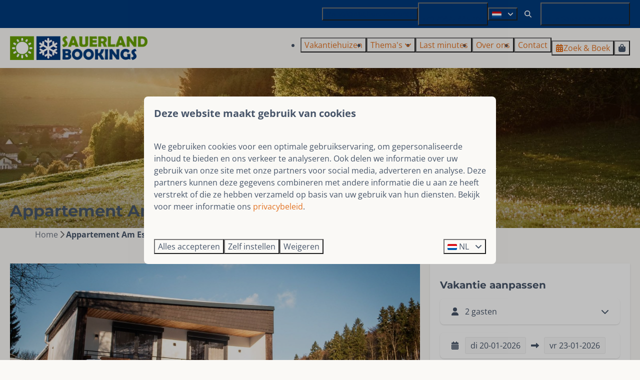

--- FILE ---
content_type: text/html; charset=utf-8
request_url: https://www.sauerlandbookings.nl/vakantiehuizen/appartement-am-eschenberg-1?tag_ids%5B%5D=786297
body_size: 31195
content:
<!DOCTYPE html><html data-color-scheme-id="default" lang="nl"><head><meta name="ahrefs-site-verification" content="bea8478f1178fa586afa49d5f19fd9f6e2325a28978a38f9425aa37e715ab6d9"><meta charset="utf-8" /><meta content="width=device-width, initial-scale=1.0, viewport-fit=cover, maximum-scale=1.0, user-scalable=no" name="viewport" /><link href="https://www.sauerlandbookings.de/ferienhaeuser/apartment-am-eschenberg-1-an-der-skipiste" hreflang="de" rel="alternate" /><link href="https://www.sauerlandbookings.nl/vakantiehuizen/appartement-am-eschenberg-1" hreflang="nl" rel="alternate" /><link href="https://www.sauerlandbookings.nl/vakantiehuizen/appartement-am-eschenberg-1" rel="canonical" /><link href="https://www.sauerlandbookings.nl/vakantiehuizen/appartement-am-eschenberg-1" hreflang="x-default" rel="alternate" /><link data-turbo-track="" href="https://cdn-cms.bookingexperts.com/uploads/theming/logo/image/10/94/96x96_Sauerland_Bookings.png" rel="icon" /><script src="https://cdn-cms.bookingexperts.com/assets/application-6ea51211f12128b4f3ee166b199adf4a9cc026fa1c6054b652d27a6e0e72dc7a.js"></script><script src="https://cdn-cms.bookingexperts.com/assets/application/bundle-11a4f28ddb562cc98e878cd828255875876ae2669020723497de39eb59cc5d2e.js"></script><script src="https://cdn-cms.bookingexperts.com/assets/design_system/bundle.vendor-5316a0cd80fcaa7bdf3252fd40923f8d003b6f868a0bedee28a4db05ef5c7f4a.js"></script><script src="https://cdn-cms.bookingexperts.com/assets/moment/nl-1b5b580c4659982bb4d06d58adfa87f49d68237a00eeaaefaf14f721e6408b65.js"></script><script src="//maps.google.com/maps/api/js?sensor=false&amp;libraries=places&amp;callback=NucleusGmap.loadGmap&amp;key=AIzaSyCk6dLvfL_ds0_oZ1nTRqRKXTEQ6aYrsHU" async="async"></script><script src="https://www.google.com/recaptcha/enterprise.js?render=6LcEtnUoAAAAAB9DJ5c77r3o3CGv-G9AgV8djZvL" async="async"></script>  <script src="https://cdn-cms.bookingexperts.com/assets/error_reporting-e323ef1bdaf20963f592bbfa7f03f031a7a62ba588179a171093d6be27d0e1e8.js" async="async" defer="defer"></script>
<style>
  @font-face {
  font-family: "Montserrat";
src: url("https://cdn-cms.bookingexperts.com/assets/Montserrat-Regular-1c02c167221939faef44b14aab9d70b9431b5e3f919129460b43db572f23c158.woff2") format("woff2");
font-display: swap;

}

@font-face {
  font-family: "Montserrat";
src: url("https://cdn-cms.bookingexperts.com/assets/Montserrat-Italic-4d58b1ff00e7503433f983524f209dd5f1a0bebd0c99b7adc878a4f145c1a1a4.woff2") format("woff2");
font-display: swap;

font-style: italic;
}

@font-face {
  font-family: "Montserrat";
src: url("https://cdn-cms.bookingexperts.com/assets/Montserrat-Bold-8ed20613a7cd2248a672a1fe67da982c7d2ab97d0f2a5b713fcf7eea12b03464.woff2") format("woff2");
font-display: swap;

font-weight: bold;
}

@font-face {
  font-family: "Montserrat";
src: url("https://cdn-cms.bookingexperts.com/assets/Montserrat-BoldItalic-494dc84f57a0793e29b3e82980aaffc22ae42375283539faf410b78d373ae3af.woff2") format("woff2");
font-display: swap;

font-style: italic;
font-weight: bold;
}

@font-face {
  font-family: "Open Sans";
src: url("https://cdn-cms.bookingexperts.com/assets/OpenSans-Regular-dd1500529014b2b8ead0ac6a6bea5125be1402fe2865713bdd8292eef6690950.woff2") format("woff2");
font-display: swap;

}

@font-face {
  font-family: "Open Sans";
src: url("https://cdn-cms.bookingexperts.com/assets/OpenSans-Italic-47029cfb025f0e7b35be29e966b88e722e6d8cb7e85e932b8934f610b72623d1.woff2") format("woff2");
font-display: swap;

font-style: italic;
}

@font-face {
  font-family: "Open Sans";
src: url("https://cdn-cms.bookingexperts.com/assets/OpenSans-Bold-d1df79e70338aaf53cd068c5c61c603db6db8b5ca606dad3b117d01dfeb87c55.woff2") format("woff2");
font-display: swap;

font-weight: bold;
}

@font-face {
  font-family: "Open Sans";
src: url("https://cdn-cms.bookingexperts.com/assets/OpenSans-BoldItalic-a0581ed580a7ecbc430cf6718a150f17bb13ab4874e12e12603784852aecf0bf.woff2") format("woff2");
font-display: swap;

font-style: italic;
font-weight: bold;
}

@font-face {
  font-family: "Nothing you could do";
src: url("https://cdn-cms.bookingexperts.com/uploads/theming/font/regular/4/85/nothingyoucoulddo_regular_561f9a2a-a08a-4909-b54d-6209c034329b.woff2") format("woff2");
font-display: swap;

}

</style>
<style>
[data-color-scheme-id="1350"] {
  --border-radius-scale: 0.5;
  --border-radius-button: 0.25rem;
  --font-family-base: 'Open Sans';
  --font-family-headings: 'Montserrat';
  --font-family-headline: 'Montserrat';
  --font-family-alt: 'Nothing you could do';
  --button-baseline-offset: 0%;
  --colors-background: #003a7c;
  --colors-text: #ffffff;
  --colors-primary: #003a7c;
  --colors-text-on-primary: #ffffff;
  --colors-secondary: #ffffff;
  --colors-text-on-secondary: #ffffff;

}
[data-color-scheme-id="1352"] {
  --border-radius-scale: 0.5;
  --border-radius-button: 0.25rem;
  --font-family-base: 'Open Sans';
  --font-family-headings: 'Montserrat';
  --font-family-headline: 'Montserrat';
  --font-family-alt: 'Nothing you could do';
  --button-baseline-offset: 0%;
  --colors-background: #003a7c;
  --colors-text: #ffffff;
  --colors-primary: #e37222;
  --colors-text-on-primary: #ffffff;
  --colors-secondary: #ffffff;
  --colors-text-on-secondary: #ffffff;

}
[data-color-scheme-id="1355"] {
  --border-radius-scale: 0.5;
  --border-radius-button: 0.25rem;
  --font-family-base: 'Open Sans';
  --font-family-headings: 'Montserrat';
  --font-family-headline: 'Montserrat';
  --font-family-alt: 'Nothing you could do';
  --button-baseline-offset: 0%;
  --colors-background: #475569;
  --colors-text: #faf9f6;
  --colors-primary: #e37222;
  --colors-text-on-primary: #ffffff;
  --colors-secondary: #003a7c;
  --colors-text-on-secondary: #ffffff;

}
[data-color-scheme-id="1351"] {
  --border-radius-scale: 0.5;
  --border-radius-button: 0.25rem;
  --font-family-base: 'Open Sans';
  --font-family-headings: 'Montserrat';
  --font-family-headline: 'Montserrat';
  --font-family-alt: 'Nothing you could do';
  --button-baseline-offset: 0%;
  --colors-background: #faf9f6;
  --colors-text: #475569;
  --colors-primary: #e37222;
  --colors-text-on-primary: #ffffff;
  --colors-secondary: #e37222;
  --colors-text-on-secondary: #ffffff;

}
[data-color-scheme-id="1353"] {
  --border-radius-scale: 0.5;
  --border-radius-button: 0.25rem;
  --font-family-base: 'Open Sans';
  --font-family-headings: 'Montserrat';
  --font-family-headline: 'Montserrat';
  --font-family-alt: 'Nothing you could do';
  --button-baseline-offset: 0%;
  --colors-background: #003a7c;
  --colors-text: #ffffff;
  --colors-primary: #e37222;
  --colors-text-on-primary: #003a7c;
  --colors-secondary: #ffffff;
  --colors-text-on-secondary: #003a7c;

}
[data-color-scheme-id="1354"] {
  --border-radius-scale: 0.5;
  --border-radius-button: 0.25rem;
  --font-family-base: 'Open Sans';
  --font-family-headings: 'Montserrat';
  --font-family-headline: 'Montserrat';
  --font-family-alt: 'Nothing you could do';
  --button-baseline-offset: 0%;
  --colors-background: #f6edd9;
  --colors-text: #000000;
  --colors-primary: #e37222;
  --colors-text-on-primary: #ffffff;
  --colors-secondary: #6aa307;
  --colors-text-on-secondary: #ffffff;

}
[data-color-scheme-id="default"] {
  --border-radius-scale: 0.5;
  --border-radius-button: 0.25rem;
  --font-family-base: 'Open Sans';
  --font-family-headings: 'Montserrat';
  --font-family-headline: 'Montserrat';
  --font-family-alt: 'Nothing you could do';
  --button-baseline-offset: 0%;
  --colors-background: #faf9f6;
  --colors-text: #475569;
  --colors-primary: #e37222;
  --colors-text-on-primary: #ffffff;
  --colors-secondary: #003a7c;
  --colors-text-on-secondary: #ffffff;

}
</style>

<style>
[data-color-scheme-id="white"] {
  --colors-background: #ffffff;
  --colors-text: #475569;
  --colors-primary: #e37222;
  --colors-text-on-primary: #ffffff;
  --colors-secondary: #003a7c;
  --colors-text-on-secondary: #ffffff;
}
[data-color-scheme-id="inverse"] {
  --colors-background: #475569;
  --colors-text: #faf9f6;
  --colors-primary: #ffffff;
  --colors-text-on-primary: #e37222;
  --colors-secondary: #ffffff;
  --colors-text-on-secondary: #003a7c;
}
</style>
<link rel="stylesheet" href="https://cdn-cms.bookingexperts.com/assets/application-e292fdf8aab4ab1e5c38bbc4cabbff8531b24253814db2955736c302f0f566fd.css" media="all" /><link rel="stylesheet" href="https://cdn-cms.bookingexperts.com/uploads/site/custom_stylesheet/4/96/custom_stylesheet_61ffcab7-59d2-4a66-8f6d-204aff163253_da205ffc6fb161f91b2a2e387356f300.css" media="all" data-turbo-track="true" /><link rel="stylesheet" href="https://cdn-cms.bookingexperts.com/assets/application/bundle.vendor-324a2cdefd932676f30318ba3bc06f477f5aa112c7edd59972a8f9abfd7d6c56.css" media="all" />
<link rel="stylesheet" href="https://cdn-cms.bookingexperts.com/assets/application/bundle-f74bbcdd59ad97f8d586acf3b02986752b30f0e32229b6402661ef1dd3a10455.css" media="all" /><style>.main-content {
  background: #faf9f6;
  box-shadow: 1px 2px #faf9f6;
}

.header-breadcrumbs {
  box-shadow: 0px 1px #8bc0e5;
  background: #f8fafc;
}

.il-block-info {
  background-image: linear-gradient(180deg, rgba(255,255,255,0) 0%, rgba(0,0,0,0.7) 100%); !important
  background-size: cover;
}

.bg-offwhite {
  background: #FAF9F6;
}

.bg-blue {
  background: #003A7C;
  color: white;
}

.header-title h1,
.header-title .h1 {
  text-shadow: 0 2px 2px rgba(0,0,0,0.35);
}

.bg-blue {
  background: linear-gradient(180deg, rgba(235,242,251,1) 0%, rgba(240,247,255,1) 51%, rgba(225,239,255,1) 100%);
}

.bg-image {
  background: linear-gradient(rgba(0, 0, 0, 0.2), rgba(0, 0, 0, 0.2)), transparent url(https://cdn-cms.bookingexperts.nl/media/1653/50/evgeni_tcherkasski_zwgjvtl4fas_unsplash__1__655118f0-efbf-4c09-a209-58cb5414e356.jpg) center center/auto no-repeat fixed;
  color: white;
  background-size: cover;
}

.bg-gradient {
  background: rgb(235,244,255);
  background: linear-gradient(90deg, rgba(235,244,255,1) 0%, rgba(248,251,255,1) 51%, rgba(235,244,255,1) 100%);
}

.bg-lightbeige {
  background-color: #F6EDD9;
}

.homepage.header-titlebar.h1.header-titlebar h1 {
  font-family: "Nothing you could do";
  transform: rotate(-3deg);
}

.btn-default {
  color: #626262;
  background-color: transparent;
  border-color: #626262;
}

.bg-lightbeige:before {
    position: relative;
    display: block;
    content: "";
    top: -1px;
    right: 0;
    left: 0;
    z-index: 1;
    transform: rotate(180deg);
    height: 25px;
    background: url(https://cdn-cms.bookingexperts.nl/media/1655/40/border_transparent_sauerland_c6d0f9bc-7bfa-41ab-96b8-72944fc60e7f.svg) 0 0;
    background-size: cover;
    background-color: #F6EDD9;
}

.bg-lightbeige:after {
    position: relative;
    display: block;
    content: "";
    top: 0;
    right: 0;
    left: 0;
    z-index: 1;
    height: 27px;
    background: url(https://cdn-cms.bookingexperts.nl/media/1655/40/border_transparent_sauerland_c6d0f9bc-7bfa-41ab-96b8-72944fc60e7f.svg) 0 0;
    background-color: #F6EDD9;
    background-size: cover;
}

.bg-image:before {
    position: relative;
    display: block;
    content: "";
    top: 0px;
    right: 0;
    left: 0;
    z-index: 1;
    transform: rotate(180deg);
    height: 30px;
    background: url(https://cdn-cms.bookingexperts.nl/media/1655/40/border_transparent_sauerland_c6d0f9bc-7bfa-41ab-96b8-72944fc60e7f.svg) 0 0;
    background-size: cover;
}

.bg-image:after {
    position: relative;
    display: block;
    content: "";
    top: 0;
    right: 0;
    left: 0;
    z-index: 1;
    height: 30px;
    background: url(https://cdn-cms.bookingexperts.nl/media/1655/40/border_transparent_sauerland_c6d0f9bc-7bfa-41ab-96b8-72944fc60e7f.svg) 0 0;
    background-size: cover;
}

.bg-offwhite-top {
  background: #FAF9F6;
}

.usp-icon {
  transition: all .2s ease-in-out;
}

.usp-icon:hover {
  transform: scale(1.2);
}

.below-footer {
  background-color: #A8AE9C;
}

.label-warning, .label-success {
  display: none;
}

.homepage .themed-footer {
  margin-top: 0px !important;
}

.themed-footer {
  margin-top: 3rem;
}

.bg-transparent-img {
  background-color: rgba(0,0,0,0.45);
}

.header-img-container {
  margin-top: -70px;
}

.themed-footer__contact-element .fa-home {
  margin-right: .5rem;
}</style><link rel="stylesheet" href="https://cdn-cms.bookingexperts.com/assets/print-c70f26adc14865d36e1a26fdcd63ec4c8e2c06a3aa89e139ae9376890bda15f3.css" media="print" />    <script>
      // Define dataLayer and the gtag function.
      window.dataLayer = window.dataLayer || [];
    </script>
    <script>
      function gtag(){dataLayer.push(arguments);}
      gtag('consent', 'default', {
        ad_storage: 'denied',
        analytics_storage: 'denied',
        ad_user_data: 'denied',
        ad_personalization: 'denied',
        personalization: 'denied',
        personalization_storage: 'denied',
        functionality_storage: 'denied',
        security_storage: 'granted',
        wait_for_update: 500
      });

      gtag("set", "ads_data_redaction", true);
      gtag("set", "url_passthrough", true);
    </script>

  <script>
  </script>
  <!-- Google Tag Manager -->
  <script>
  (function(w,d,s,l,i){w[l]=w[l]||[];w[l].push({'gtm.start':
  new Date().getTime(),event:'gtm.js'});var f=d.getElementsByTagName(s)[0],
  j=d.createElement(s),dl=l!='dataLayer'?'&l='+l:'';j.async=true;j.src=
  '/system/metrics/9/'+i+dl;f.parentNode.insertBefore(j,f);
  })(window,document,'script','dataLayer', '');</script>
  <!-- End Google Tag Manager -->
<noscript><style>.lazyload { display: none; }</style></noscript><title>Appartement Am Eschenberg 1</title><meta content="Warm ingericht appartement aan de skipiste voor 4 personen" name="description" /><meta content="https://cdn.bookingexperts.com/uploads/image/image/471668/large_AmEschenberg-56__Bookingexperts_.jpg" name="og:image" /></head><body class="ds-reset"><div class="application-layout__root">  <!-- Google Tag Manager (noscript) -->
  <noscript><iframe src="//www.googletagmanager.com/ns.html?id=GTM-T5NB5ZW"
  height="0" width="0" style="display:none;visibility:hidden"></iframe></noscript>
  <!-- End Google Tag Manager (noscript) -->
<div class="print-only mb-3"><a href="https://www.sauerlandbookings.nl/"><img style="max-height: 10em;" alt="SauerlandBookings" src="https://cdn-cms.bookingexperts.com/uploads/theming/logo/image/10/93/logo_69b45937-d7d8-4cac-8e5e-fcb8d99936bd.png" /></a></div><script>document.addEventListener('reservationSidebarRendered', (event) => {
  document.querySelectorAll('#async_content .reservation-sidebar-subcontent').forEach((element) => {
    element.remove();
  });
});</script><header class='header reset header--sticky-lg' data-color-scheme-id='1351' data-controller='openable overlappable sticky' data-openable-close-outside-value data-openable-manage-scroll-value data-openable-open-class='header--modal-open' data-overlappable-overlapped-class='header--force-modal' data-sticky-stuck-class='header--nav-stuck'>
<style>:root { --header-pull: 0rem; --header-pull-lg: 0rem; }</style>

<div class='header__top lg:hidden solid' data-color-scheme-id='1350'>
<div class="page-width page-width--normal header__top-container"><a class="flex min-w-0" href="tel:+49 29827 885 100"><button type="button" class="button button--ghost button--small button--center" data-theme="website">
<div class="button__before"><i class="icon icon--normal fas fa-phone" data-theme="website"></i>

</div>
<div class="button__content">+49 29827 885 100</div>


</button>
</a>
</div></div>
<div class='header__top max-lg:hidden solid' data-color-scheme-id='1350'>
<div class="page-width page-width--normal header__top-container"><div class='header__top-menu'>
<a href="https://www.sauerlandbookings.nl/verhuren-via-sauerlandbookings"><button type="button" class="button button--ghost button--small button--center" data-theme="website">

<div class="button__content">Uw vakantiehuis verhuren</div>


</button>


</a></div>
<a class="flex min-w-0" href="tel:+49 29827 885 100"><button type="button" class="button button--ghost button--small button--center" data-theme="website">
<div class="button__before"><i class="icon icon--normal fas fa-phone" data-theme="website"></i>

</div>
<div class="button__content">+49 29827 885 100</div>


</button>
</a>
<div class='picklist picklist--left max-lg:hidden' data-controller='openable' data-openable-close-outside-value data-openable-open-class='picklist--open'>
<div data-action='click-&gt;openable#toggle'><button type="button" title="Selecteer taal" class="button button--ghost button--small button--center" data-theme="website">

<div class="button__content"><span><img alt="Nederlands" src="https://cdn-cms.bookingexperts.com/assets/design_system/flags/flag_nl-dcf8474e32598eb8518c1e07ba44b3a9f76774ce700405ab6a4154571e4b8783.svg" />
</span>

<i class="ml-2 fas fa-angle-down"></i>
</div>


</button>
</div>
<div class='picklist__backdrop'>
<div class='picklist__dialog' data-color-scheme-id='default' data-openable-target='inside'>
<div class='picklist__header'>
Selecteer taal
<a data-action="openable#close" class="close-button"><i class="fas fa-times"></i></a>
</div>
<a class="picklist__option" href="https://www.sauerlandbookings.de/ferienhaeuser/apartment-am-eschenberg-1-an-der-skipiste?currency=EUR&referrer" tabindex="0"><span>Deutsch</span>
</a>
<a class="picklist__option" href="https://www.sauerlandbookings.nl/vakantiehuizen/appartement-am-eschenberg-1?currency=EUR&referrer" tabindex="0"><i class="fa-sm text-primary fas fa-check"></i><span>Nederlands</span>
</a>
</div>
</div>
</div>


<div class='search-field search-field--openable search-field--small search-field search-field--top-fill-solid max-lg:hidden' data-action='click-&gt;openable#open' data-controller='openable' data-openable-close-outside-value data-openable-open-class='search-field--open'>
<i class="search-field__icon fas fa-search"></i>
<form class="search-field__form" action="/search" accept-charset="UTF-8" method="get"><input name="query" placeholder="Zoeken" required="required" class="search-field__input" data-openable-target="focus" type="search" id="search_query" />
</form></div>

<a href="/mijn-sauerlandbookings"><button type="button" class="button button--neutral button--small button--center max-lg:hidden" data-theme="website">
<div class="button__before"><i class="icon icon--normal fas fa-user" data-theme="website"></i>

</div>
<div class="button__content">Mijn SauerlandBookings</div>


</button>
</a>

</div></div>
<div class="page-width page-width--normal header__logo-lg header__logo-lg--nav-resize"><a href="https://www.sauerlandbookings.nl/"><img data-overlappable-target="subject" alt="SauerlandBookings" src="https://cdn-cms.bookingexperts.com/uploads/theming/logo/image/10/93/logo_69b45937-d7d8-4cac-8e5e-fcb8d99936bd.png" /></a>
</div><nav class='header__nav solid header__nav--solid' data-sticky-target='sticky'>
<div class="page-width page-width--normal header__nav-container"><div class='header__logo'><a href="https://www.sauerlandbookings.nl/"><img data-overlappable-target="subject" alt="SauerlandBookings" src="https://cdn-cms.bookingexperts.com/uploads/theming/logo/image/10/93/logo_69b45937-d7d8-4cac-8e5e-fcb8d99936bd.png" /></a></div>
<button type="button" data-action="click-&gt;openable#open" data-theme="website" class="button button--ghost button--large button--center header__menu-button--menu">
<div class="button__before"><i class="icon icon--large fas fa-bars" data-theme="website"></i>

</div>
<div class="button__content">Menu</div>


</button>

<ul class='header__menu' data-overlappable-target='subject'>
<li>
<a href="https://www.sauerlandbookings.nl/vakantiehuizen-in-het-sauerland"><button type="button" class="button button--ghost button--large button--center" data-theme="website">

<div class="button__content">Vakantiehuizen</div>


</button>


</a></li>
<li class='header__submenu' data-controller='openable' data-openable-close-outside-value data-openable-enable-hover-value>
<a href="https://www.sauerlandbookings.nl/themas"><button type="button" data-action="click-&gt;openable#toggle" data-theme="website" class="button button--ghost button--large button--center">

<div class="button__content">Thema&#39;s
<i data-openable-target="hide" class="fas fa-angle-down"></i>
<i data-openable-target="show" class="fas fa-angle-up"></i>
</div>


</button>

</a><ul data-color-scheme-id='default' data-openable-target='show' style='display: none;'>
<div class='flex flex-col'>
<li class='first-of-type:mt-0 break-inside-avoid-column'><a href="https://www.sauerlandbookings.nl/skivakantie-sauerland">Skivakantie Sauerland
</a></li>
<li class='first-of-type:mt-0 break-inside-avoid-column'><a href="https://www.sauerlandbookings.nl/op-pad-met-huisdieren">Op pad met huisdieren
</a></li>
<li class='first-of-type:mt-0 break-inside-avoid-column'><a href="https://www.sauerlandbookings.nl/vakantiehuizen-met-wellness">Vakantiehuizen met wellness
</a></li>
<li class='first-of-type:mt-0 break-inside-avoid-column'><a href="https://www.sauerlandbookings.nl/de-leukste-uitjes-met-kinderen-in-het-sauerland">De leukste uitjes met kinderen in het Sauerland
</a></li>
<li class='first-of-type:mt-0 break-inside-avoid-column'><a href="https://www.sauerlandbookings.nl/mountainbiken-in-het-sauerland">Mountainbiken in het Sauerland
</a></li>
</div>
</ul>
</li>
<li>
<a href="https://www.sauerlandbookings.nl/last-minutes-in-het-sauerland"><button type="button" class="button button--ghost button--large button--center" data-theme="website">

<div class="button__content">Last minutes</div>


</button>


</a></li>
<li>
<a href="https://www.sauerlandbookings.nl/over-ons"><button type="button" class="button button--ghost button--large button--center" data-theme="website">

<div class="button__content">Over ons</div>


</button>


</a></li>
<li>
<a href="https://www.sauerlandbookings.nl/contact"><button type="button" class="button button--ghost button--large button--center" data-theme="website">

<div class="button__content">Contact</div>


</button>


</a></li>
</ul>


<turbo-frame id='checkout-cart' src='/system/nl/checkout_booking'>
<div class="hstack"><a data-turbo="false" href="/reserveren"><button type="button" class="button button--primary button--large button--center" data-theme="website">

<div class="button__content"><div class="gap-3 hstack"><i class="icon icon--normal sm:max-md:hidden fas fa-calendar-alt" data-theme="website"></i>


<span class="max-sm:hidden">Zoek &amp; Boek</span>
</div>

</div>


</button>
</a>
<div class='checkout-cart-button max-sm:hidden' data-controller='openable' data-openable-close-outside-value data-openable-manage-scroll-value data-openable-open-class='checkout-cart-button--modal-open'>
<div class='relative'>
<button type="button" data-action="click-&gt;openable#toggle" data-theme="website" class="button button--primary-outlined button--large button--center">

<div class="button__content"><i class="icon icon--large fas fa-shopping-bag" data-theme="website"></i>

</div>


</button>


</div>
<dialog aria-label='Je vakantie' class='checkout-modal' data-color-scheme-id='default' data-openable-target='dialog'>
<div class='checkout-modal__dialog' data-openable-target='inside'>
<div class='checkout-modal__header'>
<div class='checkout-modal__shopping-bag'>
<i class="fas fa-shopping-bag"></i>

</div>
Je vakantie
<a data-action="openable#close" class="close-button ml-auto"><i class="fas fa-times"></i></a>
</div>
<div class='checkout-modal__content'>
<div class='checkout-modal__empty'>
<img src="https://cdn-cms.bookingexperts.com/assets/empty_booking-99b1b8011408317afc97a5a537d61949779c0b8fdee86f505f0b97aeb5c6b9fe.svg" />
<h2 class='checkout-modal__empty-title'>Je hebt nog niks toegevoegd</h2>
<p class='checkout-modal__empty-body'>Bekijk de homepage of laat je inspireren in de zoek &amp; boek.</p>
<div class='checkout-modal__empty-buttons'>
<a data-turbo="false" href="/"><button type="button" class="button button--ghost button--normal button--center" data-theme="website">

<div class="button__content">Homepage</div>


</button>

</a><a data-turbo="false" href="/reserveren"><button type="button" class="button button--ghost button--normal button--center" data-theme="website">

<div class="button__content">Zoek &amp; Boek</div>


</button>

</a></div>
</div>
</div>
</div>
</dialog>

</div>

</div>


</turbo-frame>
</div></nav>
<div class='header__modal' data-color-scheme-id='default'>
<div class='header__modal-contact sm:hidden'>
<a class="flex min-w-0" href="tel:+49 29827 885 100"><button type="button" class="button button--ghost button--small button--center" data-theme="website">
<div class="button__before"><i class="icon icon--normal fas fa-phone" data-theme="website"></i>

</div>
<div class="button__content">+49 29827 885 100</div>


</button>
</a>
</div>
<div class='header__modal-dialog' data-openable-target='inside'>
<div class='header__modal-header'>
Menu
<a data-action="openable#close" class="close-button"><i class="fas fa-times"></i></a>
</div>
<div class='header__modal-subheader'>
<a href="/reserveren"><button type="button" class="button button--primary button--normal button--center" data-theme="website">

<div class="button__content"><div class="gap-3 hstack"><i class="icon icon--normal fas fa-calendar-alt" data-theme="website"></i>


<span>Zoek &amp; Boek</span>
</div>

</div>


</button>
</a>

<a href="/mijn-sauerlandbookings"><button type="button" class="button button--neutral button--normal button--center" data-theme="website">

<div class="button__content">Mijn SauerlandBookings</div>


</button>
</a>

</div>
<div class='header__modal-content'>
<ul class='header__modal-menu'>
<li>
<div class='header__modal-menu-item'>
<a class="header__modal-menu-label" href="https://www.sauerlandbookings.nl/vakantiehuizen-in-het-sauerland">Vakantiehuizen
</a>
</div>
</li>
<li data-controller='openable'>
<div class='header__modal-menu-item'>
<a class="header__modal-menu-label" href="https://www.sauerlandbookings.nl/themas">Thema&#39;s
</a>
<div class='header__modal-menu-divider'></div>
<div class='header__modal-menu-toggle' data-action='click-&gt;openable#toggle'>
<i data-openable-target="hide" class="fas fa-plus"></i>
<i data-openable-target="show" class="fas fa-minus"></i>
</div>
</div>
<ul data-openable-target='show'>
<li><a href="https://www.sauerlandbookings.nl/skivakantie-sauerland">Skivakantie Sauerland
</a></li>
<li><a href="https://www.sauerlandbookings.nl/op-pad-met-huisdieren">Op pad met huisdieren
</a></li>
<li><a href="https://www.sauerlandbookings.nl/vakantiehuizen-met-wellness">Vakantiehuizen met wellness
</a></li>
<li><a href="https://www.sauerlandbookings.nl/de-leukste-uitjes-met-kinderen-in-het-sauerland">De leukste uitjes met kinderen in het Sauerland
</a></li>
<li><a href="https://www.sauerlandbookings.nl/mountainbiken-in-het-sauerland">Mountainbiken in het Sauerland
</a></li>
</ul>
</li>
<li>
<div class='header__modal-menu-item'>
<a class="header__modal-menu-label" href="https://www.sauerlandbookings.nl/last-minutes-in-het-sauerland">Last minutes
</a>
</div>
</li>
<li>
<div class='header__modal-menu-item'>
<a class="header__modal-menu-label" href="https://www.sauerlandbookings.nl/over-ons">Over ons
</a>
</div>
</li>
<li>
<div class='header__modal-menu-item'>
<a class="header__modal-menu-label" href="https://www.sauerlandbookings.nl/contact">Contact
</a>
</div>
</li>
<li>
<div class='header__modal-menu-item'>
<a class="header__modal-menu-label" href="https://www.sauerlandbookings.nl/verhuren-via-sauerlandbookings">Uw vakantiehuis verhuren
</a>
</div>
</li>
</ul>
</div>
<div class='header__modal-footer'>
<div class='picklist picklist--up' data-controller='openable' data-openable-close-outside-value data-openable-open-class='picklist--open'>
<div data-action='click-&gt;openable#toggle'><button type="button" title="Selecteer taal" class="button button--ghost button--normal button--center" data-theme="website">

<div class="button__content"><span><img alt="Nederlands" src="https://cdn-cms.bookingexperts.com/assets/design_system/flags/flag_nl-dcf8474e32598eb8518c1e07ba44b3a9f76774ce700405ab6a4154571e4b8783.svg" />
</span>
<span>NL</span>
<i class="ml-2 fas fa-angle-down"></i>
</div>


</button>
</div>
<div class='picklist__backdrop'>
<div class='picklist__dialog' data-color-scheme-id='default' data-openable-target='inside'>
<div class='picklist__header'>
Selecteer taal
<a data-action="openable#close" class="close-button"><i class="fas fa-times"></i></a>
</div>
<a class="picklist__option" href="https://www.sauerlandbookings.de/ferienhaeuser/apartment-am-eschenberg-1-an-der-skipiste?currency=EUR&referrer" tabindex="0"><span>Deutsch</span>
</a>
<a class="picklist__option" href="https://www.sauerlandbookings.nl/vakantiehuizen/appartement-am-eschenberg-1?currency=EUR&referrer" tabindex="0"><i class="fa-sm text-primary fas fa-check"></i><span>Nederlands</span>
</a>
</div>
</div>
</div>


<div class='search-field search-field--normal search-field search-field--top-fill-solid'>
<i class="search-field__icon fas fa-search"></i>
<form class="search-field__form" action="/search" accept-charset="UTF-8" method="get"><input name="query" placeholder="Zoeken" required="required" class="search-field__input" type="search" id="search_query" />
</form></div>

</div>
</div>
</div>

</header>

<div class='slideshow reset slideshow--small'>
<div class='slideshow__main'>
<div class='slide'>
<img alt="Sauerland Bookings" srcset="https://cdn-cms.bookingexperts.com/media/3371/7/optimized.jpg 1600w, https://cdn-cms.bookingexperts.com/media/3371/7/normal.jpg 800w, https://cdn-cms.bookingexperts.com/media/3371/7/middle_400.jpg 400w" style="object-position: 50% 50%" loading="lazy" class="slide__media_item" src="https://cdn-cms.bookingexperts.com/media/3371/7/optimized.jpg" />
</div>

<div class="page-width page-width--normal slideshow__container"><div class='slideshow__title'>
<h1 class="text text--heading-xl text--responsive" data-theme="website">Appartement Am Eschenberg 1</h1>


</div>
</div></div>
</div>
<div class="page-width page-width--normal"><nav class="breadcrumbs-navigation" aria-label="Breadcrumb"><ol class="breadcrumbs" data-theme="website"><li class="breadcrumbs-item"><a class="breadcrumbs-item__link" href="https://www.sauerlandbookings.nl/">Home</a>
<i class="icon icon--small breadcrumbs-item__separator-icon fas fa-chevron-right" data-theme="website"></i>


</li>

<li class="breadcrumbs-item"><span class="breadcrumbs-item__current" aria-current="page">Appartement Am Eschenberg 1</span>

</li>


</ol>
</nav>
</div><div class="pattern"><div class="container-fluid max-width"><div class="section-content relative"><div class="header-titlebar bg-transparent-img"><div class="header-title clearfix"><div class="subtitle"></div></div></div></div><div class="mt-8"><div class="mt-8"><div class="row"><div class="col-md-8"><div class="image-with-slides"><div class="aspect-ratio overflow-hidden min-height-40"><div class="image-with-slides-image aspect-ratio-item active-image-a listing-image" data-arrows="" data-keys=""><div class="image-with-slides-image-a"><div class="responsive-image responsive-image-10922880"><div class="responsive-image-container"><img data-id="10922880" data-alt="Appartement Am Eschenberg 1" data-src="https://cdn.bookingexperts.com/uploads/image/image/471668/cover_AmEschenberg-56__Bookingexperts_.jpg" data-srcset="https://cdn.bookingexperts.com/uploads/image/image/471668/cover_AmEschenberg-56__Bookingexperts_.jpg 1600w, https://cdn.bookingexperts.com/uploads/image/image/471668/large_AmEschenberg-56__Bookingexperts_.jpg 800w, https://cdn.bookingexperts.com/uploads/image/image/471668/polaroid_AmEschenberg-56__Bookingexperts_.jpg 400w" data-gravity-x="50" data-gravity-y="50" class="lazyload responsive-image-image relative zoomed-in zoomable lazyload-printing-visible" data-sizes="auto" style="object-position: 50% 50%; object-fit: cover; " src="[data-uri]" /><noscript><img id="10922880" alt="Appartement Am Eschenberg 1" src="https://cdn.bookingexperts.com/uploads/image/image/471668/cover_AmEschenberg-56__Bookingexperts_.jpg" srcset="https://cdn.bookingexperts.com/uploads/image/image/471668/cover_AmEschenberg-56__Bookingexperts_.jpg 1600w, https://cdn.bookingexperts.com/uploads/image/image/471668/large_AmEschenberg-56__Bookingexperts_.jpg 800w, https://cdn.bookingexperts.com/uploads/image/image/471668/polaroid_AmEschenberg-56__Bookingexperts_.jpg 400w" class="lazyload responsive-image-image relative zoomed-in zoomable lazyload-printing-visible" data-sizes="auto" style="object-position: 50% 50%; object-fit: cover; "></noscript></div></div></div><div class="image-with-slides-image-b speed-fast"><div class="responsive-image responsive-image-10922888"><div class="responsive-image-container"><img data-id="10922888" data-alt="Appartement Am Eschenberg 1" data-src="https://cdn.bookingexperts.com/uploads/image/image/471666/cover_AmEschenberg-46__Bookingexperts_.jpg" data-srcset="https://cdn.bookingexperts.com/uploads/image/image/471666/cover_AmEschenberg-46__Bookingexperts_.jpg 1600w, https://cdn.bookingexperts.com/uploads/image/image/471666/large_AmEschenberg-46__Bookingexperts_.jpg 800w, https://cdn.bookingexperts.com/uploads/image/image/471666/polaroid_AmEschenberg-46__Bookingexperts_.jpg 400w" data-gravity-x="50" data-gravity-y="50" class="lazyload responsive-image-image relative zoomed-in zoomable" data-sizes="auto" style="object-position: 50% 50%; object-fit: cover; " src="[data-uri]" /><noscript><img id="10922888" alt="Appartement Am Eschenberg 1" src="https://cdn.bookingexperts.com/uploads/image/image/471666/cover_AmEschenberg-46__Bookingexperts_.jpg" srcset="https://cdn.bookingexperts.com/uploads/image/image/471666/cover_AmEschenberg-46__Bookingexperts_.jpg 1600w, https://cdn.bookingexperts.com/uploads/image/image/471666/large_AmEschenberg-46__Bookingexperts_.jpg 800w, https://cdn.bookingexperts.com/uploads/image/image/471666/polaroid_AmEschenberg-46__Bookingexperts_.jpg 400w" class="lazyload responsive-image-image relative zoomed-in zoomable" data-sizes="auto" style="object-position: 50% 50%; object-fit: cover; "></noscript></div></div></div><div class="image-with-slides-loading"><i class="fa-2x fa-spin fas fa-circle-notch"></i></div><div class="image-with-slides-prev"><i class="fa-2x fas fa-angle-left"></i></div><div class="image-with-slides-next"><i class="fa-2x fas fa-angle-right"></i></div></div><div class="image-with-slides-repository"><div class="responsive-image responsive-image-10922880"><div class="responsive-image-container"><img data-id="10922880" data-alt="Appartement Am Eschenberg 1" data-src="https://cdn.bookingexperts.com/uploads/image/image/471668/cover_AmEschenberg-56__Bookingexperts_.jpg" data-srcset="https://cdn.bookingexperts.com/uploads/image/image/471668/cover_AmEschenberg-56__Bookingexperts_.jpg 1600w, https://cdn.bookingexperts.com/uploads/image/image/471668/large_AmEschenberg-56__Bookingexperts_.jpg 800w, https://cdn.bookingexperts.com/uploads/image/image/471668/polaroid_AmEschenberg-56__Bookingexperts_.jpg 400w" data-gravity-x="50" data-gravity-y="50" class="lazyload responsive-image-image relative zoomed-in zoomable" data-sizes="auto" style="object-position: 50% 50%; object-fit: cover; " src="[data-uri]" /><noscript><img id="10922880" alt="Appartement Am Eschenberg 1" src="https://cdn.bookingexperts.com/uploads/image/image/471668/cover_AmEschenberg-56__Bookingexperts_.jpg" srcset="https://cdn.bookingexperts.com/uploads/image/image/471668/cover_AmEschenberg-56__Bookingexperts_.jpg 1600w, https://cdn.bookingexperts.com/uploads/image/image/471668/large_AmEschenberg-56__Bookingexperts_.jpg 800w, https://cdn.bookingexperts.com/uploads/image/image/471668/polaroid_AmEschenberg-56__Bookingexperts_.jpg 400w" class="lazyload responsive-image-image relative zoomed-in zoomable" data-sizes="auto" style="object-position: 50% 50%; object-fit: cover; "></noscript></div></div><div class="responsive-image responsive-image-10922888"><div class="responsive-image-container"><img data-id="10922888" data-alt="Appartement Am Eschenberg 1" data-src="https://cdn.bookingexperts.com/uploads/image/image/471666/cover_AmEschenberg-46__Bookingexperts_.jpg" data-srcset="https://cdn.bookingexperts.com/uploads/image/image/471666/cover_AmEschenberg-46__Bookingexperts_.jpg 1600w, https://cdn.bookingexperts.com/uploads/image/image/471666/large_AmEschenberg-46__Bookingexperts_.jpg 800w, https://cdn.bookingexperts.com/uploads/image/image/471666/polaroid_AmEschenberg-46__Bookingexperts_.jpg 400w" data-gravity-x="50" data-gravity-y="50" class="lazyload responsive-image-image relative zoomed-in zoomable" data-sizes="auto" style="object-position: 50% 50%; object-fit: cover; " src="[data-uri]" /><noscript><img id="10922888" alt="Appartement Am Eschenberg 1" src="https://cdn.bookingexperts.com/uploads/image/image/471666/cover_AmEschenberg-46__Bookingexperts_.jpg" srcset="https://cdn.bookingexperts.com/uploads/image/image/471666/cover_AmEschenberg-46__Bookingexperts_.jpg 1600w, https://cdn.bookingexperts.com/uploads/image/image/471666/large_AmEschenberg-46__Bookingexperts_.jpg 800w, https://cdn.bookingexperts.com/uploads/image/image/471666/polaroid_AmEschenberg-46__Bookingexperts_.jpg 400w" class="lazyload responsive-image-image relative zoomed-in zoomable" data-sizes="auto" style="object-position: 50% 50%; object-fit: cover; "></noscript></div></div><div class="responsive-image responsive-image-10922896"><div class="responsive-image-container"><img data-id="10922896" data-alt="Appartement Am Eschenberg 1" data-src="https://cdn.bookingexperts.com/uploads/image/image/471667/cover_AmEschenberg-50__Bookingexperts_.jpg" data-srcset="https://cdn.bookingexperts.com/uploads/image/image/471667/cover_AmEschenberg-50__Bookingexperts_.jpg 1600w, https://cdn.bookingexperts.com/uploads/image/image/471667/large_AmEschenberg-50__Bookingexperts_.jpg 800w, https://cdn.bookingexperts.com/uploads/image/image/471667/polaroid_AmEschenberg-50__Bookingexperts_.jpg 400w" data-gravity-x="50" data-gravity-y="50" class="lazyload responsive-image-image relative zoomed-in zoomable" data-sizes="auto" style="object-position: 50% 50%; object-fit: cover; " src="[data-uri]" /><noscript><img id="10922896" alt="Appartement Am Eschenberg 1" src="https://cdn.bookingexperts.com/uploads/image/image/471667/cover_AmEschenberg-50__Bookingexperts_.jpg" srcset="https://cdn.bookingexperts.com/uploads/image/image/471667/cover_AmEschenberg-50__Bookingexperts_.jpg 1600w, https://cdn.bookingexperts.com/uploads/image/image/471667/large_AmEschenberg-50__Bookingexperts_.jpg 800w, https://cdn.bookingexperts.com/uploads/image/image/471667/polaroid_AmEschenberg-50__Bookingexperts_.jpg 400w" class="lazyload responsive-image-image relative zoomed-in zoomable" data-sizes="auto" style="object-position: 50% 50%; object-fit: cover; "></noscript></div></div><div class="responsive-image responsive-image-10922904"><div class="responsive-image-container"><img data-id="10922904" data-alt="Appartement Am Eschenberg 1" data-src="https://cdn.bookingexperts.com/uploads/image/image/471665/cover_AmEschenberg-44__Bookingexperts_.jpg" data-srcset="https://cdn.bookingexperts.com/uploads/image/image/471665/cover_AmEschenberg-44__Bookingexperts_.jpg 1600w, https://cdn.bookingexperts.com/uploads/image/image/471665/large_AmEschenberg-44__Bookingexperts_.jpg 800w, https://cdn.bookingexperts.com/uploads/image/image/471665/polaroid_AmEschenberg-44__Bookingexperts_.jpg 400w" data-gravity-x="50" data-gravity-y="50" class="lazyload responsive-image-image relative zoomed-in zoomable" data-sizes="auto" style="object-position: 50% 50%; object-fit: cover; " src="[data-uri]" /><noscript><img id="10922904" alt="Appartement Am Eschenberg 1" src="https://cdn.bookingexperts.com/uploads/image/image/471665/cover_AmEschenberg-44__Bookingexperts_.jpg" srcset="https://cdn.bookingexperts.com/uploads/image/image/471665/cover_AmEschenberg-44__Bookingexperts_.jpg 1600w, https://cdn.bookingexperts.com/uploads/image/image/471665/large_AmEschenberg-44__Bookingexperts_.jpg 800w, https://cdn.bookingexperts.com/uploads/image/image/471665/polaroid_AmEschenberg-44__Bookingexperts_.jpg 400w" class="lazyload responsive-image-image relative zoomed-in zoomable" data-sizes="auto" style="object-position: 50% 50%; object-fit: cover; "></noscript></div></div><div class="responsive-image responsive-image-10922912"><div class="responsive-image-container"><img data-id="10922912" data-alt="Appartement Am Eschenberg 1" data-src="https://cdn.bookingexperts.com/uploads/image/image/354132/cover__MG_33_2.JPG" data-srcset="https://cdn.bookingexperts.com/uploads/image/image/354132/cover__MG_33_2.JPG 1600w, https://cdn.bookingexperts.com/uploads/image/image/354132/large__MG_33_2.JPG 800w, https://cdn.bookingexperts.com/uploads/image/image/354132/polaroid__MG_33_2.JPG 400w" data-gravity-x="50" data-gravity-y="50" class="lazyload responsive-image-image relative zoomed-in zoomable" data-sizes="auto" style="object-position: 50% 50%; object-fit: cover; " src="[data-uri]" /><noscript><img id="10922912" alt="Appartement Am Eschenberg 1" src="https://cdn.bookingexperts.com/uploads/image/image/354132/cover__MG_33_2.JPG" srcset="https://cdn.bookingexperts.com/uploads/image/image/354132/cover__MG_33_2.JPG 1600w, https://cdn.bookingexperts.com/uploads/image/image/354132/large__MG_33_2.JPG 800w, https://cdn.bookingexperts.com/uploads/image/image/354132/polaroid__MG_33_2.JPG 400w" class="lazyload responsive-image-image relative zoomed-in zoomable" data-sizes="auto" style="object-position: 50% 50%; object-fit: cover; "></noscript></div></div><div class="responsive-image responsive-image-10922920"><div class="responsive-image-container"><img data-id="10922920" data-alt="Appartement Am Eschenberg 1" data-src="https://cdn.bookingexperts.com/uploads/image/image/354133/cover__MG_33_1.JPG" data-srcset="https://cdn.bookingexperts.com/uploads/image/image/354133/cover__MG_33_1.JPG 1600w, https://cdn.bookingexperts.com/uploads/image/image/354133/large__MG_33_1.JPG 800w, https://cdn.bookingexperts.com/uploads/image/image/354133/polaroid__MG_33_1.JPG 400w" data-gravity-x="50" data-gravity-y="50" class="lazyload responsive-image-image relative zoomed-in zoomable" data-sizes="auto" style="object-position: 50% 50%; object-fit: cover; " src="[data-uri]" /><noscript><img id="10922920" alt="Appartement Am Eschenberg 1" src="https://cdn.bookingexperts.com/uploads/image/image/354133/cover__MG_33_1.JPG" srcset="https://cdn.bookingexperts.com/uploads/image/image/354133/cover__MG_33_1.JPG 1600w, https://cdn.bookingexperts.com/uploads/image/image/354133/large__MG_33_1.JPG 800w, https://cdn.bookingexperts.com/uploads/image/image/354133/polaroid__MG_33_1.JPG 400w" class="lazyload responsive-image-image relative zoomed-in zoomable" data-sizes="auto" style="object-position: 50% 50%; object-fit: cover; "></noscript></div></div><div class="responsive-image responsive-image-10922928"><div class="responsive-image-container"><img data-id="10922928" data-alt="Appartement Am Eschenberg 1" data-src="https://cdn.bookingexperts.com/uploads/image/image/471662/cover_AmEschenberg-38-bewerkt__Bookingexperts_.jpg" data-srcset="https://cdn.bookingexperts.com/uploads/image/image/471662/cover_AmEschenberg-38-bewerkt__Bookingexperts_.jpg 1600w, https://cdn.bookingexperts.com/uploads/image/image/471662/large_AmEschenberg-38-bewerkt__Bookingexperts_.jpg 800w, https://cdn.bookingexperts.com/uploads/image/image/471662/polaroid_AmEschenberg-38-bewerkt__Bookingexperts_.jpg 400w" data-gravity-x="50" data-gravity-y="50" class="lazyload responsive-image-image relative zoomed-in zoomable" data-sizes="auto" style="object-position: 50% 50%; object-fit: cover; " src="[data-uri]" /><noscript><img id="10922928" alt="Appartement Am Eschenberg 1" src="https://cdn.bookingexperts.com/uploads/image/image/471662/cover_AmEschenberg-38-bewerkt__Bookingexperts_.jpg" srcset="https://cdn.bookingexperts.com/uploads/image/image/471662/cover_AmEschenberg-38-bewerkt__Bookingexperts_.jpg 1600w, https://cdn.bookingexperts.com/uploads/image/image/471662/large_AmEschenberg-38-bewerkt__Bookingexperts_.jpg 800w, https://cdn.bookingexperts.com/uploads/image/image/471662/polaroid_AmEschenberg-38-bewerkt__Bookingexperts_.jpg 400w" class="lazyload responsive-image-image relative zoomed-in zoomable" data-sizes="auto" style="object-position: 50% 50%; object-fit: cover; "></noscript></div></div><div class="responsive-image responsive-image-10922936"><div class="responsive-image-container"><img data-id="10922936" data-alt="Appartement Am Eschenberg 1" data-src="https://cdn.bookingexperts.com/uploads/image/image/471663/cover_AmEschenberg-39__Bookingexperts_.jpg" data-srcset="https://cdn.bookingexperts.com/uploads/image/image/471663/cover_AmEschenberg-39__Bookingexperts_.jpg 1600w, https://cdn.bookingexperts.com/uploads/image/image/471663/large_AmEschenberg-39__Bookingexperts_.jpg 800w, https://cdn.bookingexperts.com/uploads/image/image/471663/polaroid_AmEschenberg-39__Bookingexperts_.jpg 400w" data-gravity-x="50" data-gravity-y="50" class="lazyload responsive-image-image relative zoomed-in zoomable" data-sizes="auto" style="object-position: 50% 50%; object-fit: cover; " src="[data-uri]" /><noscript><img id="10922936" alt="Appartement Am Eschenberg 1" src="https://cdn.bookingexperts.com/uploads/image/image/471663/cover_AmEschenberg-39__Bookingexperts_.jpg" srcset="https://cdn.bookingexperts.com/uploads/image/image/471663/cover_AmEschenberg-39__Bookingexperts_.jpg 1600w, https://cdn.bookingexperts.com/uploads/image/image/471663/large_AmEschenberg-39__Bookingexperts_.jpg 800w, https://cdn.bookingexperts.com/uploads/image/image/471663/polaroid_AmEschenberg-39__Bookingexperts_.jpg 400w" class="lazyload responsive-image-image relative zoomed-in zoomable" data-sizes="auto" style="object-position: 50% 50%; object-fit: cover; "></noscript></div></div><div class="responsive-image responsive-image-10922944"><div class="responsive-image-container"><img data-id="10922944" data-alt="Appartement Am Eschenberg 1" data-src="https://cdn.bookingexperts.com/uploads/image/image/471660/cover_AmEschenberg-36__Bookingexperts_.jpg" data-srcset="https://cdn.bookingexperts.com/uploads/image/image/471660/cover_AmEschenberg-36__Bookingexperts_.jpg 1600w, https://cdn.bookingexperts.com/uploads/image/image/471660/large_AmEschenberg-36__Bookingexperts_.jpg 800w, https://cdn.bookingexperts.com/uploads/image/image/471660/polaroid_AmEschenberg-36__Bookingexperts_.jpg 400w" data-gravity-x="50" data-gravity-y="50" class="lazyload responsive-image-image relative zoomed-in zoomable" data-sizes="auto" style="object-position: 50% 50%; object-fit: cover; " src="[data-uri]" /><noscript><img id="10922944" alt="Appartement Am Eschenberg 1" src="https://cdn.bookingexperts.com/uploads/image/image/471660/cover_AmEschenberg-36__Bookingexperts_.jpg" srcset="https://cdn.bookingexperts.com/uploads/image/image/471660/cover_AmEschenberg-36__Bookingexperts_.jpg 1600w, https://cdn.bookingexperts.com/uploads/image/image/471660/large_AmEschenberg-36__Bookingexperts_.jpg 800w, https://cdn.bookingexperts.com/uploads/image/image/471660/polaroid_AmEschenberg-36__Bookingexperts_.jpg 400w" class="lazyload responsive-image-image relative zoomed-in zoomable" data-sizes="auto" style="object-position: 50% 50%; object-fit: cover; "></noscript></div></div><div class="responsive-image responsive-image-10922952"><div class="responsive-image-container"><img data-id="10922952" data-alt="Appartement Am Eschenberg 1" data-src="https://cdn.bookingexperts.com/uploads/image/image/471661/cover_AmEschenberg-37__Bookingexperts_.jpg" data-srcset="https://cdn.bookingexperts.com/uploads/image/image/471661/cover_AmEschenberg-37__Bookingexperts_.jpg 1600w, https://cdn.bookingexperts.com/uploads/image/image/471661/large_AmEschenberg-37__Bookingexperts_.jpg 800w, https://cdn.bookingexperts.com/uploads/image/image/471661/polaroid_AmEschenberg-37__Bookingexperts_.jpg 400w" data-gravity-x="50" data-gravity-y="50" class="lazyload responsive-image-image relative zoomed-in zoomable" data-sizes="auto" style="object-position: 50% 50%; object-fit: cover; " src="[data-uri]" /><noscript><img id="10922952" alt="Appartement Am Eschenberg 1" src="https://cdn.bookingexperts.com/uploads/image/image/471661/cover_AmEschenberg-37__Bookingexperts_.jpg" srcset="https://cdn.bookingexperts.com/uploads/image/image/471661/cover_AmEschenberg-37__Bookingexperts_.jpg 1600w, https://cdn.bookingexperts.com/uploads/image/image/471661/large_AmEschenberg-37__Bookingexperts_.jpg 800w, https://cdn.bookingexperts.com/uploads/image/image/471661/polaroid_AmEschenberg-37__Bookingexperts_.jpg 400w" class="lazyload responsive-image-image relative zoomed-in zoomable" data-sizes="auto" style="object-position: 50% 50%; object-fit: cover; "></noscript></div></div><div class="responsive-image responsive-image-10922960"><div class="responsive-image-container"><img data-id="10922960" data-alt="Appartement Am Eschenberg 1" data-src="https://cdn.bookingexperts.com/uploads/image/image/670064/cover_IMG_6816.jpeg" data-srcset="https://cdn.bookingexperts.com/uploads/image/image/670064/cover_IMG_6816.jpeg 1600w, https://cdn.bookingexperts.com/uploads/image/image/670064/large_IMG_6816.jpeg 800w, https://cdn.bookingexperts.com/uploads/image/image/670064/polaroid_IMG_6816.jpeg 400w" data-gravity-x="50" data-gravity-y="50" class="lazyload responsive-image-image relative zoomed-in zoomable" data-sizes="auto" style="object-position: 50% 50%; object-fit: cover; " src="[data-uri]" /><noscript><img id="10922960" alt="Appartement Am Eschenberg 1" src="https://cdn.bookingexperts.com/uploads/image/image/670064/cover_IMG_6816.jpeg" srcset="https://cdn.bookingexperts.com/uploads/image/image/670064/cover_IMG_6816.jpeg 1600w, https://cdn.bookingexperts.com/uploads/image/image/670064/large_IMG_6816.jpeg 800w, https://cdn.bookingexperts.com/uploads/image/image/670064/polaroid_IMG_6816.jpeg 400w" class="lazyload responsive-image-image relative zoomed-in zoomable" data-sizes="auto" style="object-position: 50% 50%; object-fit: cover; "></noscript></div></div><div class="responsive-image responsive-image-10922968"><div class="responsive-image-container"><img data-id="10922968" data-alt="Appartement Am Eschenberg 1" data-src="https://cdn.bookingexperts.com/uploads/image/image/670065/cover_IMG_6821.jpeg" data-srcset="https://cdn.bookingexperts.com/uploads/image/image/670065/cover_IMG_6821.jpeg 1600w, https://cdn.bookingexperts.com/uploads/image/image/670065/large_IMG_6821.jpeg 800w, https://cdn.bookingexperts.com/uploads/image/image/670065/polaroid_IMG_6821.jpeg 400w" data-gravity-x="50" data-gravity-y="50" class="lazyload responsive-image-image relative zoomed-in zoomable" data-sizes="auto" style="object-position: 50% 50%; object-fit: cover; " src="[data-uri]" /><noscript><img id="10922968" alt="Appartement Am Eschenberg 1" src="https://cdn.bookingexperts.com/uploads/image/image/670065/cover_IMG_6821.jpeg" srcset="https://cdn.bookingexperts.com/uploads/image/image/670065/cover_IMG_6821.jpeg 1600w, https://cdn.bookingexperts.com/uploads/image/image/670065/large_IMG_6821.jpeg 800w, https://cdn.bookingexperts.com/uploads/image/image/670065/polaroid_IMG_6821.jpeg 400w" class="lazyload responsive-image-image relative zoomed-in zoomable" data-sizes="auto" style="object-position: 50% 50%; object-fit: cover; "></noscript></div></div><div class="responsive-image responsive-image-10922976"><div class="responsive-image-container"><img data-id="10922976" data-alt="Appartement Am Eschenberg 1" data-src="https://cdn.bookingexperts.com/uploads/image/image/670063/cover_IMG_6534.jpg" data-srcset="https://cdn.bookingexperts.com/uploads/image/image/670063/cover_IMG_6534.jpg 1600w, https://cdn.bookingexperts.com/uploads/image/image/670063/large_IMG_6534.jpg 800w, https://cdn.bookingexperts.com/uploads/image/image/670063/polaroid_IMG_6534.jpg 400w" data-gravity-x="50" data-gravity-y="50" class="lazyload responsive-image-image relative zoomed-in zoomable" data-sizes="auto" style="object-position: 50% 50%; object-fit: cover; " src="[data-uri]" /><noscript><img id="10922976" alt="Appartement Am Eschenberg 1" src="https://cdn.bookingexperts.com/uploads/image/image/670063/cover_IMG_6534.jpg" srcset="https://cdn.bookingexperts.com/uploads/image/image/670063/cover_IMG_6534.jpg 1600w, https://cdn.bookingexperts.com/uploads/image/image/670063/large_IMG_6534.jpg 800w, https://cdn.bookingexperts.com/uploads/image/image/670063/polaroid_IMG_6534.jpg 400w" class="lazyload responsive-image-image relative zoomed-in zoomable" data-sizes="auto" style="object-position: 50% 50%; object-fit: cover; "></noscript></div></div><div class="responsive-image responsive-image-10922984"><div class="responsive-image-container"><img data-id="10922984" data-alt="Appartement Am Eschenberg 1" data-src="https://cdn.bookingexperts.com/uploads/image/image/471670/cover_AmEschenberg-23__Bookingexperts_.jpg" data-srcset="https://cdn.bookingexperts.com/uploads/image/image/471670/cover_AmEschenberg-23__Bookingexperts_.jpg 1600w, https://cdn.bookingexperts.com/uploads/image/image/471670/large_AmEschenberg-23__Bookingexperts_.jpg 800w, https://cdn.bookingexperts.com/uploads/image/image/471670/polaroid_AmEschenberg-23__Bookingexperts_.jpg 400w" data-gravity-x="50" data-gravity-y="50" class="lazyload responsive-image-image relative zoomed-in zoomable" data-sizes="auto" style="object-position: 50% 50%; object-fit: cover; " src="[data-uri]" /><noscript><img id="10922984" alt="Appartement Am Eschenberg 1" src="https://cdn.bookingexperts.com/uploads/image/image/471670/cover_AmEschenberg-23__Bookingexperts_.jpg" srcset="https://cdn.bookingexperts.com/uploads/image/image/471670/cover_AmEschenberg-23__Bookingexperts_.jpg 1600w, https://cdn.bookingexperts.com/uploads/image/image/471670/large_AmEschenberg-23__Bookingexperts_.jpg 800w, https://cdn.bookingexperts.com/uploads/image/image/471670/polaroid_AmEschenberg-23__Bookingexperts_.jpg 400w" class="lazyload responsive-image-image relative zoomed-in zoomable" data-sizes="auto" style="object-position: 50% 50%; object-fit: cover; "></noscript></div></div><div class="responsive-image responsive-image-10922992"><div class="responsive-image-container"><img data-id="10922992" data-alt="Appartement Am Eschenberg 1" data-src="https://cdn.bookingexperts.com/uploads/image/image/354147/cover_HILLEB_1.JPG" data-srcset="https://cdn.bookingexperts.com/uploads/image/image/354147/cover_HILLEB_1.JPG 1600w, https://cdn.bookingexperts.com/uploads/image/image/354147/large_HILLEB_1.JPG 800w, https://cdn.bookingexperts.com/uploads/image/image/354147/polaroid_HILLEB_1.JPG 400w" data-gravity-x="50" data-gravity-y="50" class="lazyload responsive-image-image relative zoomed-in zoomable" data-sizes="auto" style="object-position: 50% 50%; object-fit: cover; " src="[data-uri]" /><noscript><img id="10922992" alt="Appartement Am Eschenberg 1" src="https://cdn.bookingexperts.com/uploads/image/image/354147/cover_HILLEB_1.JPG" srcset="https://cdn.bookingexperts.com/uploads/image/image/354147/cover_HILLEB_1.JPG 1600w, https://cdn.bookingexperts.com/uploads/image/image/354147/large_HILLEB_1.JPG 800w, https://cdn.bookingexperts.com/uploads/image/image/354147/polaroid_HILLEB_1.JPG 400w" class="lazyload responsive-image-image relative zoomed-in zoomable" data-sizes="auto" style="object-position: 50% 50%; object-fit: cover; "></noscript></div></div><div class="responsive-image responsive-image-10923000"><div class="responsive-image-container"><img data-id="10923000" data-alt="Appartement Am Eschenberg 1" data-src="https://cdn.bookingexperts.com/uploads/image/image/670062/cover_IMG_6532.jpg" data-srcset="https://cdn.bookingexperts.com/uploads/image/image/670062/cover_IMG_6532.jpg 1600w, https://cdn.bookingexperts.com/uploads/image/image/670062/large_IMG_6532.jpg 800w, https://cdn.bookingexperts.com/uploads/image/image/670062/polaroid_IMG_6532.jpg 400w" data-gravity-x="50" data-gravity-y="50" class="lazyload responsive-image-image relative zoomed-in zoomable" data-sizes="auto" style="object-position: 50% 50%; object-fit: cover; " src="[data-uri]" /><noscript><img id="10923000" alt="Appartement Am Eschenberg 1" src="https://cdn.bookingexperts.com/uploads/image/image/670062/cover_IMG_6532.jpg" srcset="https://cdn.bookingexperts.com/uploads/image/image/670062/cover_IMG_6532.jpg 1600w, https://cdn.bookingexperts.com/uploads/image/image/670062/large_IMG_6532.jpg 800w, https://cdn.bookingexperts.com/uploads/image/image/670062/polaroid_IMG_6532.jpg 400w" class="lazyload responsive-image-image relative zoomed-in zoomable" data-sizes="auto" style="object-position: 50% 50%; object-fit: cover; "></noscript></div></div><div class="responsive-image responsive-image-10923008"><div class="responsive-image-container"><img data-id="10923008" data-alt="Appartement Am Eschenberg 1" data-src="https://cdn.bookingexperts.com/uploads/image/image/365838/cover_buitenkant__Booking_Experts_.jpg" data-srcset="https://cdn.bookingexperts.com/uploads/image/image/365838/cover_buitenkant__Booking_Experts_.jpg 1600w, https://cdn.bookingexperts.com/uploads/image/image/365838/large_buitenkant__Booking_Experts_.jpg 800w, https://cdn.bookingexperts.com/uploads/image/image/365838/polaroid_buitenkant__Booking_Experts_.jpg 400w" data-gravity-x="50" data-gravity-y="50" class="lazyload responsive-image-image relative zoomed-in zoomable" data-sizes="auto" style="object-position: 50% 50%; object-fit: cover; " src="[data-uri]" /><noscript><img id="10923008" alt="Appartement Am Eschenberg 1" src="https://cdn.bookingexperts.com/uploads/image/image/365838/cover_buitenkant__Booking_Experts_.jpg" srcset="https://cdn.bookingexperts.com/uploads/image/image/365838/cover_buitenkant__Booking_Experts_.jpg 1600w, https://cdn.bookingexperts.com/uploads/image/image/365838/large_buitenkant__Booking_Experts_.jpg 800w, https://cdn.bookingexperts.com/uploads/image/image/365838/polaroid_buitenkant__Booking_Experts_.jpg 400w" class="lazyload responsive-image-image relative zoomed-in zoomable" data-sizes="auto" style="object-position: 50% 50%; object-fit: cover; "></noscript></div></div><div class="responsive-image responsive-image-10923016"><div class="responsive-image-container"><img data-id="10923016" data-alt="Appartement Am Eschenberg 1" data-src="https://cdn.bookingexperts.com/uploads/image/image/737930/cover_AmEschenberg-26_-_Bewerkt__Booking_Experts_.jpg" data-srcset="https://cdn.bookingexperts.com/uploads/image/image/737930/cover_AmEschenberg-26_-_Bewerkt__Booking_Experts_.jpg 1600w, https://cdn.bookingexperts.com/uploads/image/image/737930/large_AmEschenberg-26_-_Bewerkt__Booking_Experts_.jpg 800w, https://cdn.bookingexperts.com/uploads/image/image/737930/polaroid_AmEschenberg-26_-_Bewerkt__Booking_Experts_.jpg 400w" data-gravity-x="50" data-gravity-y="50" class="lazyload responsive-image-image relative zoomed-in zoomable" data-sizes="auto" style="object-position: 50% 50%; object-fit: cover; " src="[data-uri]" /><noscript><img id="10923016" alt="Appartement Am Eschenberg 1" src="https://cdn.bookingexperts.com/uploads/image/image/737930/cover_AmEschenberg-26_-_Bewerkt__Booking_Experts_.jpg" srcset="https://cdn.bookingexperts.com/uploads/image/image/737930/cover_AmEschenberg-26_-_Bewerkt__Booking_Experts_.jpg 1600w, https://cdn.bookingexperts.com/uploads/image/image/737930/large_AmEschenberg-26_-_Bewerkt__Booking_Experts_.jpg 800w, https://cdn.bookingexperts.com/uploads/image/image/737930/polaroid_AmEschenberg-26_-_Bewerkt__Booking_Experts_.jpg 400w" class="lazyload responsive-image-image relative zoomed-in zoomable" data-sizes="auto" style="object-position: 50% 50%; object-fit: cover; "></noscript></div></div><div class="responsive-image responsive-image-10923024"><div class="responsive-image-container"><img data-id="10923024" data-alt="Appartement Am Eschenberg 1" data-src="https://cdn.bookingexperts.com/uploads/image/image/737931/cover_AmEschenberg_small__Booking_Experts_.png" data-srcset="https://cdn.bookingexperts.com/uploads/image/image/737931/cover_AmEschenberg_small__Booking_Experts_.png 1600w, https://cdn.bookingexperts.com/uploads/image/image/737931/large_AmEschenberg_small__Booking_Experts_.png 800w, https://cdn.bookingexperts.com/uploads/image/image/737931/polaroid_AmEschenberg_small__Booking_Experts_.png 400w" data-gravity-x="50" data-gravity-y="50" class="lazyload responsive-image-image relative zoomed-in zoomable" data-sizes="auto" style="object-position: 50% 50%; object-fit: cover; " src="[data-uri]" /><noscript><img id="10923024" alt="Appartement Am Eschenberg 1" src="https://cdn.bookingexperts.com/uploads/image/image/737931/cover_AmEschenberg_small__Booking_Experts_.png" srcset="https://cdn.bookingexperts.com/uploads/image/image/737931/cover_AmEschenberg_small__Booking_Experts_.png 1600w, https://cdn.bookingexperts.com/uploads/image/image/737931/large_AmEschenberg_small__Booking_Experts_.png 800w, https://cdn.bookingexperts.com/uploads/image/image/737931/polaroid_AmEschenberg_small__Booking_Experts_.png 400w" class="lazyload responsive-image-image relative zoomed-in zoomable" data-sizes="auto" style="object-position: 50% 50%; object-fit: cover; "></noscript></div></div></div></div><div class="clearfix hidden sm:block"><div class="-mx-1 py-2 clearfix"><div class="col-xs-3 col-md-2 !px-1 !py-2"><div class="aspect-ratio"><div class="image-with-slides-thumbnail aspect-ratio-item active"><div class="responsive-image responsive-image-10922880"><div class="responsive-image-container"><img data-id="10922880" data-alt="Appartement Am Eschenberg 1" data-src="https://cdn.bookingexperts.com/uploads/image/image/471668/cover_AmEschenberg-56__Bookingexperts_.jpg" data-srcset="https://cdn.bookingexperts.com/uploads/image/image/471668/cover_AmEschenberg-56__Bookingexperts_.jpg 1600w, https://cdn.bookingexperts.com/uploads/image/image/471668/large_AmEschenberg-56__Bookingexperts_.jpg 800w, https://cdn.bookingexperts.com/uploads/image/image/471668/polaroid_AmEschenberg-56__Bookingexperts_.jpg 400w" data-gravity-x="50" data-gravity-y="50" class="lazyload responsive-image-image relative" data-sizes="auto" style="object-position: 50% 50%; object-fit: cover; " src="[data-uri]" /><noscript><img id="10922880" alt="Appartement Am Eschenberg 1" src="https://cdn.bookingexperts.com/uploads/image/image/471668/cover_AmEschenberg-56__Bookingexperts_.jpg" srcset="https://cdn.bookingexperts.com/uploads/image/image/471668/cover_AmEschenberg-56__Bookingexperts_.jpg 1600w, https://cdn.bookingexperts.com/uploads/image/image/471668/large_AmEschenberg-56__Bookingexperts_.jpg 800w, https://cdn.bookingexperts.com/uploads/image/image/471668/polaroid_AmEschenberg-56__Bookingexperts_.jpg 400w" class="lazyload responsive-image-image relative" data-sizes="auto" style="object-position: 50% 50%; object-fit: cover; "></noscript></div></div></div></div></div><div class="col-xs-3 col-md-2 !px-1 !py-2"><div class="aspect-ratio"><div class="image-with-slides-thumbnail aspect-ratio-item"><div class="responsive-image responsive-image-10922888"><div class="responsive-image-container"><img data-id="10922888" data-alt="Appartement Am Eschenberg 1" data-src="https://cdn.bookingexperts.com/uploads/image/image/471666/cover_AmEschenberg-46__Bookingexperts_.jpg" data-srcset="https://cdn.bookingexperts.com/uploads/image/image/471666/cover_AmEschenberg-46__Bookingexperts_.jpg 1600w, https://cdn.bookingexperts.com/uploads/image/image/471666/large_AmEschenberg-46__Bookingexperts_.jpg 800w, https://cdn.bookingexperts.com/uploads/image/image/471666/polaroid_AmEschenberg-46__Bookingexperts_.jpg 400w" data-gravity-x="50" data-gravity-y="50" class="lazyload responsive-image-image relative" data-sizes="auto" style="object-position: 50% 50%; object-fit: cover; " src="[data-uri]" /><noscript><img id="10922888" alt="Appartement Am Eschenberg 1" src="https://cdn.bookingexperts.com/uploads/image/image/471666/cover_AmEschenberg-46__Bookingexperts_.jpg" srcset="https://cdn.bookingexperts.com/uploads/image/image/471666/cover_AmEschenberg-46__Bookingexperts_.jpg 1600w, https://cdn.bookingexperts.com/uploads/image/image/471666/large_AmEschenberg-46__Bookingexperts_.jpg 800w, https://cdn.bookingexperts.com/uploads/image/image/471666/polaroid_AmEschenberg-46__Bookingexperts_.jpg 400w" class="lazyload responsive-image-image relative" data-sizes="auto" style="object-position: 50% 50%; object-fit: cover; "></noscript></div></div></div></div></div><div class="col-xs-3 col-md-2 !px-1 !py-2"><div class="aspect-ratio"><div class="image-with-slides-thumbnail aspect-ratio-item"><div class="responsive-image responsive-image-10922896"><div class="responsive-image-container"><img data-id="10922896" data-alt="Appartement Am Eschenberg 1" data-src="https://cdn.bookingexperts.com/uploads/image/image/471667/cover_AmEschenberg-50__Bookingexperts_.jpg" data-srcset="https://cdn.bookingexperts.com/uploads/image/image/471667/cover_AmEschenberg-50__Bookingexperts_.jpg 1600w, https://cdn.bookingexperts.com/uploads/image/image/471667/large_AmEschenberg-50__Bookingexperts_.jpg 800w, https://cdn.bookingexperts.com/uploads/image/image/471667/polaroid_AmEschenberg-50__Bookingexperts_.jpg 400w" data-gravity-x="50" data-gravity-y="50" class="lazyload responsive-image-image relative" data-sizes="auto" style="object-position: 50% 50%; object-fit: cover; " src="[data-uri]" /><noscript><img id="10922896" alt="Appartement Am Eschenberg 1" src="https://cdn.bookingexperts.com/uploads/image/image/471667/cover_AmEschenberg-50__Bookingexperts_.jpg" srcset="https://cdn.bookingexperts.com/uploads/image/image/471667/cover_AmEschenberg-50__Bookingexperts_.jpg 1600w, https://cdn.bookingexperts.com/uploads/image/image/471667/large_AmEschenberg-50__Bookingexperts_.jpg 800w, https://cdn.bookingexperts.com/uploads/image/image/471667/polaroid_AmEschenberg-50__Bookingexperts_.jpg 400w" class="lazyload responsive-image-image relative" data-sizes="auto" style="object-position: 50% 50%; object-fit: cover; "></noscript></div></div></div></div></div><div class="col-xs-3 col-md-2 !px-1 !py-2"><div class="aspect-ratio"><div class="image-with-slides-thumbnail aspect-ratio-item"><div class="responsive-image responsive-image-10922904"><div class="responsive-image-container"><img data-id="10922904" data-alt="Appartement Am Eschenberg 1" data-src="https://cdn.bookingexperts.com/uploads/image/image/471665/cover_AmEschenberg-44__Bookingexperts_.jpg" data-srcset="https://cdn.bookingexperts.com/uploads/image/image/471665/cover_AmEschenberg-44__Bookingexperts_.jpg 1600w, https://cdn.bookingexperts.com/uploads/image/image/471665/large_AmEschenberg-44__Bookingexperts_.jpg 800w, https://cdn.bookingexperts.com/uploads/image/image/471665/polaroid_AmEschenberg-44__Bookingexperts_.jpg 400w" data-gravity-x="50" data-gravity-y="50" class="lazyload responsive-image-image relative" data-sizes="auto" style="object-position: 50% 50%; object-fit: cover; " src="[data-uri]" /><noscript><img id="10922904" alt="Appartement Am Eschenberg 1" src="https://cdn.bookingexperts.com/uploads/image/image/471665/cover_AmEschenberg-44__Bookingexperts_.jpg" srcset="https://cdn.bookingexperts.com/uploads/image/image/471665/cover_AmEschenberg-44__Bookingexperts_.jpg 1600w, https://cdn.bookingexperts.com/uploads/image/image/471665/large_AmEschenberg-44__Bookingexperts_.jpg 800w, https://cdn.bookingexperts.com/uploads/image/image/471665/polaroid_AmEschenberg-44__Bookingexperts_.jpg 400w" class="lazyload responsive-image-image relative" data-sizes="auto" style="object-position: 50% 50%; object-fit: cover; "></noscript></div></div></div></div></div><div class="col-xs-3 col-md-2 !px-1 !py-2"><div class="aspect-ratio"><div class="image-with-slides-thumbnail aspect-ratio-item"><div class="responsive-image responsive-image-10922912"><div class="responsive-image-container"><img data-id="10922912" data-alt="Appartement Am Eschenberg 1" data-src="https://cdn.bookingexperts.com/uploads/image/image/354132/cover__MG_33_2.JPG" data-srcset="https://cdn.bookingexperts.com/uploads/image/image/354132/cover__MG_33_2.JPG 1600w, https://cdn.bookingexperts.com/uploads/image/image/354132/large__MG_33_2.JPG 800w, https://cdn.bookingexperts.com/uploads/image/image/354132/polaroid__MG_33_2.JPG 400w" data-gravity-x="50" data-gravity-y="50" class="lazyload responsive-image-image relative" data-sizes="auto" style="object-position: 50% 50%; object-fit: cover; " src="[data-uri]" /><noscript><img id="10922912" alt="Appartement Am Eschenberg 1" src="https://cdn.bookingexperts.com/uploads/image/image/354132/cover__MG_33_2.JPG" srcset="https://cdn.bookingexperts.com/uploads/image/image/354132/cover__MG_33_2.JPG 1600w, https://cdn.bookingexperts.com/uploads/image/image/354132/large__MG_33_2.JPG 800w, https://cdn.bookingexperts.com/uploads/image/image/354132/polaroid__MG_33_2.JPG 400w" class="lazyload responsive-image-image relative" data-sizes="auto" style="object-position: 50% 50%; object-fit: cover; "></noscript></div></div></div></div></div><div class="col-xs-3 col-md-2 !px-1 !py-2"><div class="aspect-ratio"><div class="image-with-slides-thumbnail aspect-ratio-item"><div class="responsive-image responsive-image-10922920"><div class="responsive-image-container"><img data-id="10922920" data-alt="Appartement Am Eschenberg 1" data-src="https://cdn.bookingexperts.com/uploads/image/image/354133/cover__MG_33_1.JPG" data-srcset="https://cdn.bookingexperts.com/uploads/image/image/354133/cover__MG_33_1.JPG 1600w, https://cdn.bookingexperts.com/uploads/image/image/354133/large__MG_33_1.JPG 800w, https://cdn.bookingexperts.com/uploads/image/image/354133/polaroid__MG_33_1.JPG 400w" data-gravity-x="50" data-gravity-y="50" class="lazyload responsive-image-image relative" data-sizes="auto" style="object-position: 50% 50%; object-fit: cover; " src="[data-uri]" /><noscript><img id="10922920" alt="Appartement Am Eschenberg 1" src="https://cdn.bookingexperts.com/uploads/image/image/354133/cover__MG_33_1.JPG" srcset="https://cdn.bookingexperts.com/uploads/image/image/354133/cover__MG_33_1.JPG 1600w, https://cdn.bookingexperts.com/uploads/image/image/354133/large__MG_33_1.JPG 800w, https://cdn.bookingexperts.com/uploads/image/image/354133/polaroid__MG_33_1.JPG 400w" class="lazyload responsive-image-image relative" data-sizes="auto" style="object-position: 50% 50%; object-fit: cover; "></noscript></div></div></div></div></div><div class="col-xs-3 col-md-2 !px-1 !py-2"><div class="aspect-ratio"><div class="image-with-slides-thumbnail aspect-ratio-item"><div class="responsive-image responsive-image-10922928"><div class="responsive-image-container"><img data-id="10922928" data-alt="Appartement Am Eschenberg 1" data-src="https://cdn.bookingexperts.com/uploads/image/image/471662/cover_AmEschenberg-38-bewerkt__Bookingexperts_.jpg" data-srcset="https://cdn.bookingexperts.com/uploads/image/image/471662/cover_AmEschenberg-38-bewerkt__Bookingexperts_.jpg 1600w, https://cdn.bookingexperts.com/uploads/image/image/471662/large_AmEschenberg-38-bewerkt__Bookingexperts_.jpg 800w, https://cdn.bookingexperts.com/uploads/image/image/471662/polaroid_AmEschenberg-38-bewerkt__Bookingexperts_.jpg 400w" data-gravity-x="50" data-gravity-y="50" class="lazyload responsive-image-image relative" data-sizes="auto" style="object-position: 50% 50%; object-fit: cover; " src="[data-uri]" /><noscript><img id="10922928" alt="Appartement Am Eschenberg 1" src="https://cdn.bookingexperts.com/uploads/image/image/471662/cover_AmEschenberg-38-bewerkt__Bookingexperts_.jpg" srcset="https://cdn.bookingexperts.com/uploads/image/image/471662/cover_AmEschenberg-38-bewerkt__Bookingexperts_.jpg 1600w, https://cdn.bookingexperts.com/uploads/image/image/471662/large_AmEschenberg-38-bewerkt__Bookingexperts_.jpg 800w, https://cdn.bookingexperts.com/uploads/image/image/471662/polaroid_AmEschenberg-38-bewerkt__Bookingexperts_.jpg 400w" class="lazyload responsive-image-image relative" data-sizes="auto" style="object-position: 50% 50%; object-fit: cover; "></noscript></div></div></div></div></div><div class="col-xs-3 col-md-2 !px-1 !py-2"><div class="aspect-ratio"><div class="image-with-slides-thumbnail aspect-ratio-item"><div class="responsive-image responsive-image-10922936"><div class="responsive-image-container"><img data-id="10922936" data-alt="Appartement Am Eschenberg 1" data-src="https://cdn.bookingexperts.com/uploads/image/image/471663/cover_AmEschenberg-39__Bookingexperts_.jpg" data-srcset="https://cdn.bookingexperts.com/uploads/image/image/471663/cover_AmEschenberg-39__Bookingexperts_.jpg 1600w, https://cdn.bookingexperts.com/uploads/image/image/471663/large_AmEschenberg-39__Bookingexperts_.jpg 800w, https://cdn.bookingexperts.com/uploads/image/image/471663/polaroid_AmEschenberg-39__Bookingexperts_.jpg 400w" data-gravity-x="50" data-gravity-y="50" class="lazyload responsive-image-image relative" data-sizes="auto" style="object-position: 50% 50%; object-fit: cover; " src="[data-uri]" /><noscript><img id="10922936" alt="Appartement Am Eschenberg 1" src="https://cdn.bookingexperts.com/uploads/image/image/471663/cover_AmEschenberg-39__Bookingexperts_.jpg" srcset="https://cdn.bookingexperts.com/uploads/image/image/471663/cover_AmEschenberg-39__Bookingexperts_.jpg 1600w, https://cdn.bookingexperts.com/uploads/image/image/471663/large_AmEschenberg-39__Bookingexperts_.jpg 800w, https://cdn.bookingexperts.com/uploads/image/image/471663/polaroid_AmEschenberg-39__Bookingexperts_.jpg 400w" class="lazyload responsive-image-image relative" data-sizes="auto" style="object-position: 50% 50%; object-fit: cover; "></noscript></div></div></div></div></div><div class="col-xs-3 col-md-2 !px-1 !py-2"><div class="aspect-ratio"><div class="image-with-slides-thumbnail aspect-ratio-item"><div class="responsive-image responsive-image-10922944"><div class="responsive-image-container"><img data-id="10922944" data-alt="Appartement Am Eschenberg 1" data-src="https://cdn.bookingexperts.com/uploads/image/image/471660/cover_AmEschenberg-36__Bookingexperts_.jpg" data-srcset="https://cdn.bookingexperts.com/uploads/image/image/471660/cover_AmEschenberg-36__Bookingexperts_.jpg 1600w, https://cdn.bookingexperts.com/uploads/image/image/471660/large_AmEschenberg-36__Bookingexperts_.jpg 800w, https://cdn.bookingexperts.com/uploads/image/image/471660/polaroid_AmEschenberg-36__Bookingexperts_.jpg 400w" data-gravity-x="50" data-gravity-y="50" class="lazyload responsive-image-image relative" data-sizes="auto" style="object-position: 50% 50%; object-fit: cover; " src="[data-uri]" /><noscript><img id="10922944" alt="Appartement Am Eschenberg 1" src="https://cdn.bookingexperts.com/uploads/image/image/471660/cover_AmEschenberg-36__Bookingexperts_.jpg" srcset="https://cdn.bookingexperts.com/uploads/image/image/471660/cover_AmEschenberg-36__Bookingexperts_.jpg 1600w, https://cdn.bookingexperts.com/uploads/image/image/471660/large_AmEschenberg-36__Bookingexperts_.jpg 800w, https://cdn.bookingexperts.com/uploads/image/image/471660/polaroid_AmEschenberg-36__Bookingexperts_.jpg 400w" class="lazyload responsive-image-image relative" data-sizes="auto" style="object-position: 50% 50%; object-fit: cover; "></noscript></div></div></div></div></div><div class="col-xs-3 col-md-2 !px-1 !py-2"><div class="aspect-ratio"><div class="image-with-slides-thumbnail aspect-ratio-item"><div class="responsive-image responsive-image-10922952"><div class="responsive-image-container"><img data-id="10922952" data-alt="Appartement Am Eschenberg 1" data-src="https://cdn.bookingexperts.com/uploads/image/image/471661/cover_AmEschenberg-37__Bookingexperts_.jpg" data-srcset="https://cdn.bookingexperts.com/uploads/image/image/471661/cover_AmEschenberg-37__Bookingexperts_.jpg 1600w, https://cdn.bookingexperts.com/uploads/image/image/471661/large_AmEschenberg-37__Bookingexperts_.jpg 800w, https://cdn.bookingexperts.com/uploads/image/image/471661/polaroid_AmEschenberg-37__Bookingexperts_.jpg 400w" data-gravity-x="50" data-gravity-y="50" class="lazyload responsive-image-image relative" data-sizes="auto" style="object-position: 50% 50%; object-fit: cover; " src="[data-uri]" /><noscript><img id="10922952" alt="Appartement Am Eschenberg 1" src="https://cdn.bookingexperts.com/uploads/image/image/471661/cover_AmEschenberg-37__Bookingexperts_.jpg" srcset="https://cdn.bookingexperts.com/uploads/image/image/471661/cover_AmEschenberg-37__Bookingexperts_.jpg 1600w, https://cdn.bookingexperts.com/uploads/image/image/471661/large_AmEschenberg-37__Bookingexperts_.jpg 800w, https://cdn.bookingexperts.com/uploads/image/image/471661/polaroid_AmEschenberg-37__Bookingexperts_.jpg 400w" class="lazyload responsive-image-image relative" data-sizes="auto" style="object-position: 50% 50%; object-fit: cover; "></noscript></div></div></div></div></div><div class="col-xs-3 col-md-2 !px-1 !py-2"><div class="aspect-ratio"><div class="image-with-slides-thumbnail aspect-ratio-item"><div class="responsive-image responsive-image-10922960"><div class="responsive-image-container"><img data-id="10922960" data-alt="Appartement Am Eschenberg 1" data-src="https://cdn.bookingexperts.com/uploads/image/image/670064/cover_IMG_6816.jpeg" data-srcset="https://cdn.bookingexperts.com/uploads/image/image/670064/cover_IMG_6816.jpeg 1600w, https://cdn.bookingexperts.com/uploads/image/image/670064/large_IMG_6816.jpeg 800w, https://cdn.bookingexperts.com/uploads/image/image/670064/polaroid_IMG_6816.jpeg 400w" data-gravity-x="50" data-gravity-y="50" class="lazyload responsive-image-image relative" data-sizes="auto" style="object-position: 50% 50%; object-fit: cover; " src="[data-uri]" /><noscript><img id="10922960" alt="Appartement Am Eschenberg 1" src="https://cdn.bookingexperts.com/uploads/image/image/670064/cover_IMG_6816.jpeg" srcset="https://cdn.bookingexperts.com/uploads/image/image/670064/cover_IMG_6816.jpeg 1600w, https://cdn.bookingexperts.com/uploads/image/image/670064/large_IMG_6816.jpeg 800w, https://cdn.bookingexperts.com/uploads/image/image/670064/polaroid_IMG_6816.jpeg 400w" class="lazyload responsive-image-image relative" data-sizes="auto" style="object-position: 50% 50%; object-fit: cover; "></noscript></div></div></div></div></div><div class="col-xs-3 col-md-2 !px-1 !py-2"><div class="aspect-ratio"><div class="image-with-slides-thumbnail aspect-ratio-item"><div class="responsive-image responsive-image-10922968"><div class="responsive-image-container"><img data-id="10922968" data-alt="Appartement Am Eschenberg 1" data-src="https://cdn.bookingexperts.com/uploads/image/image/670065/cover_IMG_6821.jpeg" data-srcset="https://cdn.bookingexperts.com/uploads/image/image/670065/cover_IMG_6821.jpeg 1600w, https://cdn.bookingexperts.com/uploads/image/image/670065/large_IMG_6821.jpeg 800w, https://cdn.bookingexperts.com/uploads/image/image/670065/polaroid_IMG_6821.jpeg 400w" data-gravity-x="50" data-gravity-y="50" class="lazyload responsive-image-image relative" data-sizes="auto" style="object-position: 50% 50%; object-fit: cover; " src="[data-uri]" /><noscript><img id="10922968" alt="Appartement Am Eschenberg 1" src="https://cdn.bookingexperts.com/uploads/image/image/670065/cover_IMG_6821.jpeg" srcset="https://cdn.bookingexperts.com/uploads/image/image/670065/cover_IMG_6821.jpeg 1600w, https://cdn.bookingexperts.com/uploads/image/image/670065/large_IMG_6821.jpeg 800w, https://cdn.bookingexperts.com/uploads/image/image/670065/polaroid_IMG_6821.jpeg 400w" class="lazyload responsive-image-image relative" data-sizes="auto" style="object-position: 50% 50%; object-fit: cover; "></noscript></div></div></div></div></div><div class="col-xs-3 col-md-2 !px-1 !py-2"><div class="aspect-ratio"><div class="image-with-slides-thumbnail aspect-ratio-item"><div class="responsive-image responsive-image-10922976"><div class="responsive-image-container"><img data-id="10922976" data-alt="Appartement Am Eschenberg 1" data-src="https://cdn.bookingexperts.com/uploads/image/image/670063/cover_IMG_6534.jpg" data-srcset="https://cdn.bookingexperts.com/uploads/image/image/670063/cover_IMG_6534.jpg 1600w, https://cdn.bookingexperts.com/uploads/image/image/670063/large_IMG_6534.jpg 800w, https://cdn.bookingexperts.com/uploads/image/image/670063/polaroid_IMG_6534.jpg 400w" data-gravity-x="50" data-gravity-y="50" class="lazyload responsive-image-image relative" data-sizes="auto" style="object-position: 50% 50%; object-fit: cover; " src="[data-uri]" /><noscript><img id="10922976" alt="Appartement Am Eschenberg 1" src="https://cdn.bookingexperts.com/uploads/image/image/670063/cover_IMG_6534.jpg" srcset="https://cdn.bookingexperts.com/uploads/image/image/670063/cover_IMG_6534.jpg 1600w, https://cdn.bookingexperts.com/uploads/image/image/670063/large_IMG_6534.jpg 800w, https://cdn.bookingexperts.com/uploads/image/image/670063/polaroid_IMG_6534.jpg 400w" class="lazyload responsive-image-image relative" data-sizes="auto" style="object-position: 50% 50%; object-fit: cover; "></noscript></div></div></div></div></div><div class="col-xs-3 col-md-2 !px-1 !py-2"><div class="aspect-ratio"><div class="image-with-slides-thumbnail aspect-ratio-item"><div class="responsive-image responsive-image-10922984"><div class="responsive-image-container"><img data-id="10922984" data-alt="Appartement Am Eschenberg 1" data-src="https://cdn.bookingexperts.com/uploads/image/image/471670/cover_AmEschenberg-23__Bookingexperts_.jpg" data-srcset="https://cdn.bookingexperts.com/uploads/image/image/471670/cover_AmEschenberg-23__Bookingexperts_.jpg 1600w, https://cdn.bookingexperts.com/uploads/image/image/471670/large_AmEschenberg-23__Bookingexperts_.jpg 800w, https://cdn.bookingexperts.com/uploads/image/image/471670/polaroid_AmEschenberg-23__Bookingexperts_.jpg 400w" data-gravity-x="50" data-gravity-y="50" class="lazyload responsive-image-image relative" data-sizes="auto" style="object-position: 50% 50%; object-fit: cover; " src="[data-uri]" /><noscript><img id="10922984" alt="Appartement Am Eschenberg 1" src="https://cdn.bookingexperts.com/uploads/image/image/471670/cover_AmEschenberg-23__Bookingexperts_.jpg" srcset="https://cdn.bookingexperts.com/uploads/image/image/471670/cover_AmEschenberg-23__Bookingexperts_.jpg 1600w, https://cdn.bookingexperts.com/uploads/image/image/471670/large_AmEschenberg-23__Bookingexperts_.jpg 800w, https://cdn.bookingexperts.com/uploads/image/image/471670/polaroid_AmEschenberg-23__Bookingexperts_.jpg 400w" class="lazyload responsive-image-image relative" data-sizes="auto" style="object-position: 50% 50%; object-fit: cover; "></noscript></div></div></div></div></div><div class="col-xs-3 col-md-2 !px-1 !py-2"><div class="aspect-ratio"><div class="image-with-slides-thumbnail aspect-ratio-item"><div class="responsive-image responsive-image-10922992"><div class="responsive-image-container"><img data-id="10922992" data-alt="Appartement Am Eschenberg 1" data-src="https://cdn.bookingexperts.com/uploads/image/image/354147/cover_HILLEB_1.JPG" data-srcset="https://cdn.bookingexperts.com/uploads/image/image/354147/cover_HILLEB_1.JPG 1600w, https://cdn.bookingexperts.com/uploads/image/image/354147/large_HILLEB_1.JPG 800w, https://cdn.bookingexperts.com/uploads/image/image/354147/polaroid_HILLEB_1.JPG 400w" data-gravity-x="50" data-gravity-y="50" class="lazyload responsive-image-image relative" data-sizes="auto" style="object-position: 50% 50%; object-fit: cover; " src="[data-uri]" /><noscript><img id="10922992" alt="Appartement Am Eschenberg 1" src="https://cdn.bookingexperts.com/uploads/image/image/354147/cover_HILLEB_1.JPG" srcset="https://cdn.bookingexperts.com/uploads/image/image/354147/cover_HILLEB_1.JPG 1600w, https://cdn.bookingexperts.com/uploads/image/image/354147/large_HILLEB_1.JPG 800w, https://cdn.bookingexperts.com/uploads/image/image/354147/polaroid_HILLEB_1.JPG 400w" class="lazyload responsive-image-image relative" data-sizes="auto" style="object-position: 50% 50%; object-fit: cover; "></noscript></div></div></div></div></div><div class="col-xs-3 col-md-2 !px-1 !py-2"><div class="aspect-ratio"><div class="image-with-slides-thumbnail aspect-ratio-item"><div class="responsive-image responsive-image-10923000"><div class="responsive-image-container"><img data-id="10923000" data-alt="Appartement Am Eschenberg 1" data-src="https://cdn.bookingexperts.com/uploads/image/image/670062/cover_IMG_6532.jpg" data-srcset="https://cdn.bookingexperts.com/uploads/image/image/670062/cover_IMG_6532.jpg 1600w, https://cdn.bookingexperts.com/uploads/image/image/670062/large_IMG_6532.jpg 800w, https://cdn.bookingexperts.com/uploads/image/image/670062/polaroid_IMG_6532.jpg 400w" data-gravity-x="50" data-gravity-y="50" class="lazyload responsive-image-image relative" data-sizes="auto" style="object-position: 50% 50%; object-fit: cover; " src="[data-uri]" /><noscript><img id="10923000" alt="Appartement Am Eschenberg 1" src="https://cdn.bookingexperts.com/uploads/image/image/670062/cover_IMG_6532.jpg" srcset="https://cdn.bookingexperts.com/uploads/image/image/670062/cover_IMG_6532.jpg 1600w, https://cdn.bookingexperts.com/uploads/image/image/670062/large_IMG_6532.jpg 800w, https://cdn.bookingexperts.com/uploads/image/image/670062/polaroid_IMG_6532.jpg 400w" class="lazyload responsive-image-image relative" data-sizes="auto" style="object-position: 50% 50%; object-fit: cover; "></noscript></div></div></div></div></div><div class="col-xs-3 col-md-2 !px-1 !py-2"><div class="aspect-ratio"><div class="image-with-slides-thumbnail aspect-ratio-item"><div class="responsive-image responsive-image-10923008"><div class="responsive-image-container"><img data-id="10923008" data-alt="Appartement Am Eschenberg 1" data-src="https://cdn.bookingexperts.com/uploads/image/image/365838/cover_buitenkant__Booking_Experts_.jpg" data-srcset="https://cdn.bookingexperts.com/uploads/image/image/365838/cover_buitenkant__Booking_Experts_.jpg 1600w, https://cdn.bookingexperts.com/uploads/image/image/365838/large_buitenkant__Booking_Experts_.jpg 800w, https://cdn.bookingexperts.com/uploads/image/image/365838/polaroid_buitenkant__Booking_Experts_.jpg 400w" data-gravity-x="50" data-gravity-y="50" class="lazyload responsive-image-image relative" data-sizes="auto" style="object-position: 50% 50%; object-fit: cover; " src="[data-uri]" /><noscript><img id="10923008" alt="Appartement Am Eschenberg 1" src="https://cdn.bookingexperts.com/uploads/image/image/365838/cover_buitenkant__Booking_Experts_.jpg" srcset="https://cdn.bookingexperts.com/uploads/image/image/365838/cover_buitenkant__Booking_Experts_.jpg 1600w, https://cdn.bookingexperts.com/uploads/image/image/365838/large_buitenkant__Booking_Experts_.jpg 800w, https://cdn.bookingexperts.com/uploads/image/image/365838/polaroid_buitenkant__Booking_Experts_.jpg 400w" class="lazyload responsive-image-image relative" data-sizes="auto" style="object-position: 50% 50%; object-fit: cover; "></noscript></div></div></div></div></div><div class="col-xs-3 col-md-2 !px-1 !py-2"><div class="aspect-ratio"><div class="image-with-slides-thumbnail aspect-ratio-item"><div class="responsive-image responsive-image-10923016"><div class="responsive-image-container"><img data-id="10923016" data-alt="Appartement Am Eschenberg 1" data-src="https://cdn.bookingexperts.com/uploads/image/image/737930/cover_AmEschenberg-26_-_Bewerkt__Booking_Experts_.jpg" data-srcset="https://cdn.bookingexperts.com/uploads/image/image/737930/cover_AmEschenberg-26_-_Bewerkt__Booking_Experts_.jpg 1600w, https://cdn.bookingexperts.com/uploads/image/image/737930/large_AmEschenberg-26_-_Bewerkt__Booking_Experts_.jpg 800w, https://cdn.bookingexperts.com/uploads/image/image/737930/polaroid_AmEschenberg-26_-_Bewerkt__Booking_Experts_.jpg 400w" data-gravity-x="50" data-gravity-y="50" class="lazyload responsive-image-image relative" data-sizes="auto" style="object-position: 50% 50%; object-fit: cover; " src="[data-uri]" /><noscript><img id="10923016" alt="Appartement Am Eschenberg 1" src="https://cdn.bookingexperts.com/uploads/image/image/737930/cover_AmEschenberg-26_-_Bewerkt__Booking_Experts_.jpg" srcset="https://cdn.bookingexperts.com/uploads/image/image/737930/cover_AmEschenberg-26_-_Bewerkt__Booking_Experts_.jpg 1600w, https://cdn.bookingexperts.com/uploads/image/image/737930/large_AmEschenberg-26_-_Bewerkt__Booking_Experts_.jpg 800w, https://cdn.bookingexperts.com/uploads/image/image/737930/polaroid_AmEschenberg-26_-_Bewerkt__Booking_Experts_.jpg 400w" class="lazyload responsive-image-image relative" data-sizes="auto" style="object-position: 50% 50%; object-fit: cover; "></noscript></div></div></div></div></div><div class="col-xs-3 col-md-2 !px-1 !py-2"><div class="aspect-ratio"><div class="image-with-slides-thumbnail aspect-ratio-item"><div class="responsive-image responsive-image-10923024"><div class="responsive-image-container"><img data-id="10923024" data-alt="Appartement Am Eschenberg 1" data-src="https://cdn.bookingexperts.com/uploads/image/image/737931/cover_AmEschenberg_small__Booking_Experts_.png" data-srcset="https://cdn.bookingexperts.com/uploads/image/image/737931/cover_AmEschenberg_small__Booking_Experts_.png 1600w, https://cdn.bookingexperts.com/uploads/image/image/737931/large_AmEschenberg_small__Booking_Experts_.png 800w, https://cdn.bookingexperts.com/uploads/image/image/737931/polaroid_AmEschenberg_small__Booking_Experts_.png 400w" data-gravity-x="50" data-gravity-y="50" class="lazyload responsive-image-image relative" data-sizes="auto" style="object-position: 50% 50%; object-fit: cover; " src="[data-uri]" /><noscript><img id="10923024" alt="Appartement Am Eschenberg 1" src="https://cdn.bookingexperts.com/uploads/image/image/737931/cover_AmEschenberg_small__Booking_Experts_.png" srcset="https://cdn.bookingexperts.com/uploads/image/image/737931/cover_AmEschenberg_small__Booking_Experts_.png 1600w, https://cdn.bookingexperts.com/uploads/image/image/737931/large_AmEschenberg_small__Booking_Experts_.png 800w, https://cdn.bookingexperts.com/uploads/image/image/737931/polaroid_AmEschenberg_small__Booking_Experts_.png 400w" class="lazyload responsive-image-image relative" data-sizes="auto" style="object-position: 50% 50%; object-fit: cover; "></noscript></div></div></div></div></div></div></div></div><div>Duitsland, Sauerland, Niedersfeld</div><div class="divider" style="height: 20px; ">&nbsp;</div><section class="widget-container snippet-widget max-sm:block sm:block md:block lg:block xl:block" data-tab="" id="description"><header><h3>Omschrijving</h3></header><p>Welkom in ons gezellige appartement in Niedersfeld, nabij Winterberg! Dit comfortabele appartement, gelegen aan de skilift Am Eschenberg, biedt de perfecte combinatie van rust, natuur, en gemakkelijke toegang tot wintersport.</p><p><strong>Hoogtepunten:</strong></p><ul><li><strong>Gezellige Woonkamer:</strong> Comfortabele zithoek met eethoek, bank, twee fauteuils en TV.</li><li><strong>Moderne Open Keuken:</strong> Uitgerust met magnetron, oven, koelkast met vriesvak, koffiezetapparaat en waterkoker.</li><li><strong>2 Slaapkamers:</strong> Eén met tweepersoons boxspring en TV, de ander met twee losse boxspringbedden.</li><li><strong>Badkamer:</strong> Voorzien van douche, wastafel en toilet.</li><li><strong>Praktisch:</strong> Wasmachine, wasdroger en grote fietsenberging beschikbaar. Snelle laadpaal (160 kW) voor elektrische auto's.</li><li><strong>Natuurlijke Ligging:</strong> Gelegen tegen een berghelling, omringd door bos en dichtbij skipistes. Het terras biedt een prachtig uitzicht.</li><li><strong>Meerdere Appartementen Beschikbaar:</strong> Wilt u met meer personen komen? Boek meerdere appartementen binnen hetzelfde complex voor grotere groepen.</li><li><strong>Dichtbij Faciliteiten:</strong> Op 5 minuten rijden van het centrum van Winterberg en de Hillebachsee voor zomeractiviteiten zoals zwemmen, waterskiën en wandelen.</li></ul><p><strong>Locatie:</strong> Het appartement ligt in het rustige Niedersfeld, op slechts 5 minuten rijden van het levendige Winterberg. Niedersfeld biedt restaurants, een supermarkt, en diverse recreatiemogelijkheden, zoals een kartbaan en midgetgolf. In de winter geniet u van het kleinschalige skigebied met sleepliften en après-ski, terwijl langlaufers en wandelaars het hele jaar door prachtige routes vinden in de omgeving.</p><p><strong>Activiteiten in de Omgeving:</strong> Of u nu komt voor de wintersport, zomerse activiteiten of het hele jaar door wandelingen vanuit uw appartement, Niedersfeld en Winterberg bieden voor elk wat wils.</p></section><section class="widget-container snippet-widget max-sm:block sm:block md:block lg:block xl:block" data-tab="" id="grouped_amenities"><header><h3>Voorzieningen</h3></header><div class="show-more overflow-hidden relative" data-max-height="360" id="a4c418c8" style="max-height: 360px;"><div class="flex flex-wrap -mt-4"><div class="flex-col-12 sm-flex-col-6 mt-4 md-flex-col-4"><h3 class="mt-0">Regio</h3><ol class="list-unstyled inline-block"><li><i class="mr-2 fas fa-check"></i>Regio Winterberg</li><li><i class="mr-2 fas fa-check"></i>Niedersfeld</li></ol></div><div class="flex-col-12 sm-flex-col-6 mt-4 md-flex-col-4"><h3 class="mt-0">Algemeen</h3><ol class="list-unstyled inline-block"><li><i class="mr-2 fas fa-check"></i>WiFi</li><li><i class="mr-2 fas fa-check"></i>Rookvrij</li><li><i class="mr-2 fas fa-check"></i>Huisdiervriendelijk</li></ol></div><div class="flex-col-12 sm-flex-col-6 mt-4 md-flex-col-4"><h3 class="mt-0">Complex</h3><ol class="list-unstyled inline-block"><li><i class="mr-2 fas fa-check"></i>Am Eschenberg</li></ol></div><div class="flex-col-12 sm-flex-col-6 mt-4 md-flex-col-4"><h3 class="mt-0">Soort accommodatie</h3><ol class="list-unstyled inline-block"><li><i class="mr-2 fas fa-check"></i>Te combineren accommodatie</li></ol></div><div class="flex-col-12 sm-flex-col-6 mt-4 md-flex-col-4"><h3 class="mt-0">Faciliteiten</h3><ol class="list-unstyled inline-block"><li><i class="mr-2 fas fa-check"></i>Schoonmaakmiddelen</li><li><i class="mr-2 fas fa-check"></i>Wasmachine </li><li><i class="mr-2 fas fa-check"></i>Wasdroger</li></ol></div><div class="flex-col-12 sm-flex-col-6 mt-4 md-flex-col-4"><h3 class="mt-0">Ligging</h3><ol class="list-unstyled inline-block"><li><i class="mr-2 fas fa-check"></i>Aan de bosrand</li><li><i class="mr-2 fas fa-check"></i>Dichtbij skipiste (&lt; 500 meter)</li></ol></div><div class="flex-col-12 sm-flex-col-6 mt-4 md-flex-col-4"><h3 class="mt-0">Woonruimte</h3><ol class="list-unstyled inline-block"><li><i class="mr-2 fas fa-check"></i>Eethoek</li><li><i class="mr-2 fas fa-check"></i>TV</li><li><i class="mr-2 fas fa-check"></i>Zithoek</li></ol></div><div class="flex-col-12 sm-flex-col-6 mt-4 md-flex-col-4"><h3 class="mt-0">Slaapkamer</h3><ol class="list-unstyled inline-block"><li><i class="mr-2 fas fa-check"></i>Eénpersoonsbedden: 2</li><li><i class="mr-2 fas fa-check"></i>Tweepersoonsbed: 1</li></ol></div><div class="flex-col-12 sm-flex-col-6 mt-4 md-flex-col-4"><h3 class="mt-0">Keuken</h3><ol class="list-unstyled inline-block"><li><i class="mr-2 fas fa-check"></i>Koelkast</li><li><i class="mr-2 fas fa-check"></i>Magnetron</li><li><i class="mr-2 fas fa-check"></i>Waterkoker</li><li><i class="mr-2 fas fa-check"></i>Kookplaat (2 branders)</li><li><i class="mr-2 fas fa-check"></i>Afzuigkap</li><li><i class="mr-2 fas fa-check"></i>Kookgerei</li><li><i class="mr-2 fas fa-check"></i>Koffiefilterapparaat</li></ol></div><div class="flex-col-12 sm-flex-col-6 mt-4 md-flex-col-4"><h3 class="mt-0">Badkamer</h3><ol class="list-unstyled inline-block"><li><i class="mr-2 fas fa-check"></i>Douche</li><li><i class="mr-2 fas fa-check"></i>Toilet</li><li><i class="mr-2 fas fa-check"></i>Föhn</li><li><i class="mr-2 fas fa-check"></i>Wastafel</li></ol></div><div class="flex-col-12 sm-flex-col-6 mt-4 md-flex-col-4"><h3 class="mt-0">Buiten</h3><ol class="list-unstyled inline-block"><li><i class="mr-2 fas fa-check"></i>Oplaadpunt voor elektrische voertuigen</li><li><i class="mr-2 fas fa-check"></i>Terrasmeubilair</li><li><i class="mr-2 fas fa-check"></i>Terras</li><li><i class="mr-2 fas fa-check"></i>Parkeerplaats: 1</li><li><i class="mr-2 fas fa-check"></i>Berging</li><li><i class="mr-2 fas fa-check"></i>Fietsenstalling</li></ol></div><div class="flex-col-12 sm-flex-col-6 mt-4 md-flex-col-4"><h3 class="mt-0">Veiligheid</h3><ol class="list-unstyled inline-block"><li><i class="mr-2 fas fa-check"></i>Rookmelder</li></ol></div></div><div class="show-more-footer"><a class="show-more-more absolute bottom-0 left-0 right-0 px-20 py-32 text-center" href="#"><button class="btn btn-default show-more-button">Toon meer&nbsp;↓</button></a><div class="mt-12 text-center show-more__hide-unless-active"><button class="btn btn-default show-more-less anchor-scroll" href="#a4c418c8">Toon minder&nbsp;↑</button></div></div></div></section><section class="widget-container snippet-widget max-sm:block sm:block md:block lg:block xl:block" data-tab="" id="floor_plan"><header><h3>Kamerindeling</h3></header><div class="show-more overflow-hidden relative" data-max-height="360" id="c3c7016b" style="max-height: 360px;"><h3 class="mb-0 mt-0">Begane grond</h3><main class="flex flex-wrap"><div class="flex-col-12 sm-flex-col-6 mt-4 md-flex-col-4"><h5 class="h5">Slaapkamer &nbsp;</h5><ol class="list-unstyled mb-0 inline-block mr-5"><li><i class="mr-2 fas fa-check"></i>Eénpersoonsbedden: 2</li></ol></div><div class="flex-col-12 sm-flex-col-6 mt-4 md-flex-col-4"><h5 class="h5">Slaapkamer &nbsp;</h5><ol class="list-unstyled mb-0 inline-block mr-5"><li><i class="mr-2 fas fa-check"></i>Tweepersoonsbed: 1</li></ol></div></main><div class="show-more-footer"><a class="show-more-more absolute bottom-0 left-0 right-0 px-20 py-32 text-center" href="#"><button class="btn btn-default show-more-button">Toon meer&nbsp;↓</button></a><div class="mt-12 text-center show-more__hide-unless-active"><button class="btn btn-default show-more-less anchor-scroll" href="#c3c7016b">Toon minder&nbsp;↑</button></div></div></div></section><section class="widget-container snippet-widget max-sm:block sm:block md:block lg:block xl:block" data-tab="" id="google_map"><header><h3>Kaart</h3></header><div class="relative"><div class="js-gmap gmap mb-8 delayed" data-cluster-icon="{&quot;svg&quot;:&quot;/marker/%23f1b314.svg?cluster=true\u0026size=medium&quot;,&quot;png&quot;:&quot;/marker/%23f1b314?cluster=true\u0026size=medium&quot;}" data-delayed="true" data-latitude="51.2457247" data-longitude="8.5282701" data-map-type="roadmap" data-map-type-control="" data-zoom-level="11"><button class="js-gmap-trigger-delayed btn btn-primary btn-lg absolute-centered">Toon kaart</button><div class="js-gmap-canvas gmap-canvas" style="height: 60rem;"></div><div class="gmap-marker js-gmap-marker" data-icon="{&quot;svg&quot;:&quot;/marker/%23f1b314.svg?size=medium&quot;,&quot;png&quot;:&quot;/marker/%23f1b314?size=medium&quot;}" data-latitude="51.2457247" data-longitude="8.5282701"></div><div class="gmap-marker js-gmap-marker" data-icon="{&quot;svg&quot;:&quot;/marker/%23604187.svg?size=medium&quot;,&quot;png&quot;:&quot;/marker/%23604187?size=medium&quot;}" data-latitude="52.20722258520625" data-longitude="6.891251885705515"><div class="gmap-marker-content js-gmap-marker-content"><div class="info-window"><a class="" href="https://www.sauerlandbookings.nl/omgeving/blokhuizen"><div class="info-window-info"><h3>Blokhuizen</h3></div></a></div></div></div><div class="gmap-marker js-gmap-marker" data-icon="{&quot;svg&quot;:&quot;/marker/%23604187.svg?size=medium&quot;,&quot;png&quot;:&quot;/marker/%23604187?size=medium&quot;}" data-latitude="51.3301937" data-longitude="8.262941"><div class="gmap-marker-content js-gmap-marker-content"><div class="info-window"><div class="image-with-slides"><div class=" overflow-hidden "><div class="image-with-slides-image aspect-ratio-item active-image-a info-window-thumb" data-arrows=""><div class="image-with-slides-image-a"><div class="responsive-image responsive-image-10142376"><div class="responsive-image-container"><img data-id="10142376" data-alt="De meren in het Sauerland" data-src="https://cdn-cms.bookingexperts.com/media/1699/16/preprocessed.jpg" data-srcset="https://cdn-cms.bookingexperts.com/media/1699/16/preprocessed.jpg 1600w 900h, https://cdn-cms.bookingexperts.com/media/1699/16/normal.jpg 800w 450h, https://cdn-cms.bookingexperts.com/media/1699/16/middle_400.jpg 400w 225h" data-gravity-x="50" data-gravity-y="50" class="lazyload responsive-image-image relative zoomed-in lazyload-printing-visible" data-sizes="auto" style="object-position: 50% 50%; object-fit: cover; " src="[data-uri]" /><noscript><img id="10142376" alt="De meren in het Sauerland" src="https://cdn-cms.bookingexperts.com/media/1699/16/preprocessed.jpg" srcset="https://cdn-cms.bookingexperts.com/media/1699/16/preprocessed.jpg 1600w 900h, https://cdn-cms.bookingexperts.com/media/1699/16/normal.jpg 800w 450h, https://cdn-cms.bookingexperts.com/media/1699/16/middle_400.jpg 400w 225h" class="lazyload responsive-image-image relative zoomed-in lazyload-printing-visible" data-sizes="auto" style="object-position: 50% 50%; object-fit: cover; "></noscript></div></div></div></div><div class="image-with-slides-repository"><div class="responsive-image responsive-image-10142376"><div class="responsive-image-container"><img data-id="10142376" data-alt="De meren in het Sauerland" data-src="https://cdn-cms.bookingexperts.com/media/1699/16/preprocessed.jpg" data-srcset="https://cdn-cms.bookingexperts.com/media/1699/16/preprocessed.jpg 1600w 900h, https://cdn-cms.bookingexperts.com/media/1699/16/normal.jpg 800w 450h, https://cdn-cms.bookingexperts.com/media/1699/16/middle_400.jpg 400w 225h" data-gravity-x="50" data-gravity-y="50" class="lazyload responsive-image-image relative zoomed-in" data-sizes="auto" style="object-position: 50% 50%; object-fit: cover; " src="[data-uri]" /><noscript><img id="10142376" alt="De meren in het Sauerland" src="https://cdn-cms.bookingexperts.com/media/1699/16/preprocessed.jpg" srcset="https://cdn-cms.bookingexperts.com/media/1699/16/preprocessed.jpg 1600w 900h, https://cdn-cms.bookingexperts.com/media/1699/16/normal.jpg 800w 450h, https://cdn-cms.bookingexperts.com/media/1699/16/middle_400.jpg 400w 225h" class="lazyload responsive-image-image relative zoomed-in" data-sizes="auto" style="object-position: 50% 50%; object-fit: cover; "></noscript></div></div></div></div></div><div class="info-window-info"><h3>De meren in het Sauerland</h3><p><p>In het Sauerland zijn vijf grote stuwmeren. Dat zijn de Sorpesee, Hennesee, Biggesee, Diemelsee en de M&ouml;hnesee. Daarnaast zijn er nog een aantal kleinere meren en stuwmeren. Bij vooral de grote meren is veel meer te doen dan alleen maar zwemmen of zonnebaden. Zo varen er rondvaartboten en is er natuurlijk de mogelijkheid om zelf watersport te bedrijven. Denk daarbij aan duiken, kano&euml;n, surfen, roeien en vissen. Vaak zijn er ook bootjes te huur. Op de Hillebachsee in Winterberg&nbsp;Niedersfeld&nbsp;is een Waterskibaan.</p>

<p>Bij de Sorpedam kunt u een rondleiding door de gangen van de stuwdam krijgen. Op de Hennesse worden ook rondleidingen gegeven langs het binnenste van de stuwmeren waarbij het mechanisme van de verschillende machines, pompen en turbines wordt uitgelegd. Bij de Diemelsee staat de Dommelturm. Na een klim van 72 treden heeft u, vanuit de uitzichttoren een prachtig uitzicht over het Natuurpark Diemelsee en de bergen en de dalen van het Sauerland. Alle 5 de meren zijn een geweldige vakantiebestemming voor recreatie, sport en plezier.</p>
</p></div></div></div></div><div class="gmap-marker js-gmap-marker" data-icon="{&quot;svg&quot;:&quot;/marker/%23604187.svg?size=medium&quot;,&quot;png&quot;:&quot;/marker/%23604187?size=medium&quot;}" data-latitude="51.3020791" data-longitude="8.6327185"><div class="gmap-marker-content js-gmap-marker-content"><div class="info-window"><div class="image-with-slides"><div class=" overflow-hidden "><div class="image-with-slides-image aspect-ratio-item active-image-a info-window-thumb" data-arrows=""><div class="image-with-slides-image-a"><div class="responsive-image responsive-image-10142408"><div class="responsive-image-container"><img data-id="10142408" data-alt="Mountainbiken" data-src="https://cdn-cms.bookingexperts.com/media/1700/41/preprocessed.jpg" data-srcset="https://cdn-cms.bookingexperts.com/media/1700/41/preprocessed.jpg 1600w 1065h, https://cdn-cms.bookingexperts.com/media/1700/41/normal.jpg 800w 533h, https://cdn-cms.bookingexperts.com/media/1700/41/middle_400.jpg 400w 266h" data-gravity-x="50" data-gravity-y="50" class="lazyload responsive-image-image relative zoomed-in lazyload-printing-visible" data-sizes="auto" style="object-position: 50% 50%; object-fit: cover; " src="[data-uri]" /><noscript><img id="10142408" alt="Mountainbiken" src="https://cdn-cms.bookingexperts.com/media/1700/41/preprocessed.jpg" srcset="https://cdn-cms.bookingexperts.com/media/1700/41/preprocessed.jpg 1600w 1065h, https://cdn-cms.bookingexperts.com/media/1700/41/normal.jpg 800w 533h, https://cdn-cms.bookingexperts.com/media/1700/41/middle_400.jpg 400w 266h" class="lazyload responsive-image-image relative zoomed-in lazyload-printing-visible" data-sizes="auto" style="object-position: 50% 50%; object-fit: cover; "></noscript></div></div></div></div><div class="image-with-slides-repository"><div class="responsive-image responsive-image-10142408"><div class="responsive-image-container"><img data-id="10142408" data-alt="Mountainbiken" data-src="https://cdn-cms.bookingexperts.com/media/1700/41/preprocessed.jpg" data-srcset="https://cdn-cms.bookingexperts.com/media/1700/41/preprocessed.jpg 1600w 1065h, https://cdn-cms.bookingexperts.com/media/1700/41/normal.jpg 800w 533h, https://cdn-cms.bookingexperts.com/media/1700/41/middle_400.jpg 400w 266h" data-gravity-x="50" data-gravity-y="50" class="lazyload responsive-image-image relative zoomed-in" data-sizes="auto" style="object-position: 50% 50%; object-fit: cover; " src="[data-uri]" /><noscript><img id="10142408" alt="Mountainbiken" src="https://cdn-cms.bookingexperts.com/media/1700/41/preprocessed.jpg" srcset="https://cdn-cms.bookingexperts.com/media/1700/41/preprocessed.jpg 1600w 1065h, https://cdn-cms.bookingexperts.com/media/1700/41/normal.jpg 800w 533h, https://cdn-cms.bookingexperts.com/media/1700/41/middle_400.jpg 400w 266h" class="lazyload responsive-image-image relative zoomed-in" data-sizes="auto" style="object-position: 50% 50%; object-fit: cover; "></noscript></div></div></div></div></div><div class="info-window-info"><h3>Mountainbiken</h3><p><p>Het Sauerland is uitermate geschikt om te mountainbiken. Zowel de beginnende als gevorderde mtb-er kan hier geschikte routes vinden. Vooral Winterberg en Willingen zijn een goed startpunt voor een mooie MTB tocht.</p>

<p><strong>Willingen</strong><br />
Rondom Willingen is een compleet fietsroutenetwerk aangelegd met meer dan 250 km aan mountainbikeroutes. Startplaats is Haus des Gastes, waar routeborden staan opgesteld en bikers een passende route kunnen kiezen.&nbsp;</p>

<p><strong>Winterberg</strong><br />
Rondom Winterberg is een uitgebreid fietsroutenetwerk aangelegd met meer dan 250 km aan mountainbikeroutes. Je kunt starten bij parkplatz Bremberg, de parkeerplaats tegenover het Bikepark, waar routeborden staan opgesteld en bikers een passende route kunnen kiezen</p>

<p><strong>MTB Routekaart</strong><br />
De routes zijn over het algemeen goed uitgepijld, maar toch is het vaak verstandig voor de zekerheid een routekaart (of GPS) mee op pad te nemen voor het geval dat de pijlen ineens zijn verdwenen. Je kunt de kaarten op diverse plaatsen in Sauerland krijgen, waaronder alle VVV kantoren.</p>

<p><strong>Bikeline fietskaarten van Bike Arena Sauerland</strong><br />
De MTB-gidsen van Bikeline zijn zeer degelijk. Afzonderlijk routes kunnen makkelijk uit de handzame ringband gehaald worden.&nbsp;De kaarten informeren u over het type wegdek, stijgingen en hebben hoogtelijnen. De afzonderlijk hoogteprofielen en de toeristische info complementeren deze fietsgidsen.</p>
</p></div></div></div></div><div class="gmap-marker js-gmap-marker" data-icon="{&quot;svg&quot;:&quot;/marker/%23604187.svg?size=medium&quot;,&quot;png&quot;:&quot;/marker/%23604187?size=medium&quot;}" data-latitude="51.19353779999999" data-longitude="8.5275766"><div class="gmap-marker-content js-gmap-marker-content"><div class="info-window"><div class="image-with-slides"><div class=" overflow-hidden "><div class="image-with-slides-image aspect-ratio-item active-image-a info-window-thumb" data-arrows=""><div class="image-with-slides-image-a"><div class="responsive-image responsive-image-10142440"><div class="responsive-image-container"><img data-id="10142440" data-alt="Zwemmen" data-src="https://cdn-cms.bookingexperts.com/media/1699/34/preprocessed.jpg" data-srcset="https://cdn-cms.bookingexperts.com/media/1699/34/preprocessed.jpg 1600w 1065h, https://cdn-cms.bookingexperts.com/media/1699/34/normal.jpg 800w 532h, https://cdn-cms.bookingexperts.com/media/1699/34/middle_400.jpg 400w 266h" data-gravity-x="50" data-gravity-y="50" class="lazyload responsive-image-image relative zoomed-in lazyload-printing-visible" data-sizes="auto" style="object-position: 50% 50%; object-fit: cover; " src="[data-uri]" /><noscript><img id="10142440" alt="Zwemmen" src="https://cdn-cms.bookingexperts.com/media/1699/34/preprocessed.jpg" srcset="https://cdn-cms.bookingexperts.com/media/1699/34/preprocessed.jpg 1600w 1065h, https://cdn-cms.bookingexperts.com/media/1699/34/normal.jpg 800w 532h, https://cdn-cms.bookingexperts.com/media/1699/34/middle_400.jpg 400w 266h" class="lazyload responsive-image-image relative zoomed-in lazyload-printing-visible" data-sizes="auto" style="object-position: 50% 50%; object-fit: cover; "></noscript></div></div></div></div><div class="image-with-slides-repository"><div class="responsive-image responsive-image-10142440"><div class="responsive-image-container"><img data-id="10142440" data-alt="Zwemmen" data-src="https://cdn-cms.bookingexperts.com/media/1699/34/preprocessed.jpg" data-srcset="https://cdn-cms.bookingexperts.com/media/1699/34/preprocessed.jpg 1600w 1065h, https://cdn-cms.bookingexperts.com/media/1699/34/normal.jpg 800w 532h, https://cdn-cms.bookingexperts.com/media/1699/34/middle_400.jpg 400w 266h" data-gravity-x="50" data-gravity-y="50" class="lazyload responsive-image-image relative zoomed-in" data-sizes="auto" style="object-position: 50% 50%; object-fit: cover; " src="[data-uri]" /><noscript><img id="10142440" alt="Zwemmen" src="https://cdn-cms.bookingexperts.com/media/1699/34/preprocessed.jpg" srcset="https://cdn-cms.bookingexperts.com/media/1699/34/preprocessed.jpg 1600w 1065h, https://cdn-cms.bookingexperts.com/media/1699/34/normal.jpg 800w 532h, https://cdn-cms.bookingexperts.com/media/1699/34/middle_400.jpg 400w 266h" class="lazyload responsive-image-image relative zoomed-in" data-sizes="auto" style="object-position: 50% 50%; object-fit: cover; "></noscript></div></div></div></div></div><div class="info-window-info"><h3>Zwemmen</h3><p><p>In de omgeving van Winterberg, Willingen en Schmallenberg zijn diverse zwembaden te vinden. Er zijn openluchtzwembaden maar ook binnenzwembaden. Voor groot en klein is er van alles te doen. Het is de plek om op een regenachtige of een zomerse dag door te brengen. Heerlijk zwemmen met de kinderen of juist rustig baantjes trekken. Ook in het Sauerland zijn hiervoor volop mogelijkheden. Hieronder vindt u een aantal links naar de websites van de diverse zwembaden in de omgeving.<br />
<br />
In Siedlinghausen is een openluchtbad. Het beschikt over een verwarmd 25 meter bad met een zwem- en niet zwemmersgedeelte. Er is een glijbaan en een klein bad voor de allerkleinsten.&nbsp;</p>

<p>Het Lagune zwemparadijs in Willigen heeft een totaal wateroppervlakte van 1200 m2. Het heeft 2 binnen- en 2 buitenbaden. Het heeft een 32 graden zoutwaterbad, gevarieerde waterattracties, een waterval, fonteinen, een wildwaterkanaal en bodemsproeiers. In het kinderzwemparadijs zijn diverse speelmogelijkheden. In het aquaglijbanenpark is een reuzeglijbaan (125m lang), de brede golven glijbaan en de blackhole met lichteffecten plezier voor groot en klein. Op wellness gebied zijn er 2 binnensauna&rsquo;s, een Sanarium, een Kristalsauna, een iers-Roomsstoombad, een Finse blokhuissauna, en een Ilo sauna in het buitendeel. Hier kom je echt tot rust en vind je totale ontspanning. Tevens is er een douchehuis met verschillende soorten douches, twee rustruimtes en een afkoelbekken binnen en buiten.&nbsp;</p>

<p>In Hallenberg vindt u een natuurbad. Dit zwembad bevat geen chloor of chemicali&euml;n. Het bronwater uit de bergen wordt biologisch gereinigd. In het grote zwembad kunnen naar hartenlust baantjes getrokken worden en voor de jeugd is er een springtoren. De allerkleinsten kunnen genieten in het peuterbad. Op een heerlijke warme dag kan je goed vertoeven op de ligweides en op het strand.&nbsp;</p>

<p>Winterberg heeft een overdekt zwembad met een 25 meter bad. Er is tevens een wellness bewegingsbad.&nbsp;</p>

<p>In Schmallenberg-Bad Fredeburg bevindt zich een belevenisbad waar je heerlijk kan ontspannen, maar er is ook een gedeelte met glijbanen. Plezier voor het hele gezin.&nbsp;</p>

<p>In Schmallenberg Bodefeld is een binnenbad met sauna.</p>
</p></div></div></div></div><div class="gmap-marker js-gmap-marker" data-icon="{&quot;svg&quot;:&quot;/marker/%23604187.svg?size=medium&quot;,&quot;png&quot;:&quot;/marker/%23604187?size=medium&quot;}" data-latitude="51.19353779999999" data-longitude="8.5275766"><div class="gmap-marker-content js-gmap-marker-content"><div class="info-window"><div class="image-with-slides"><div class=" overflow-hidden "><div class="image-with-slides-image aspect-ratio-item active-image-a info-window-thumb" data-arrows=""><div class="image-with-slides-image-a"><div class="responsive-image responsive-image-10142472"><div class="responsive-image-container"><img data-id="10142472" data-alt="Zomerrodelbanen" data-src="https://cdn-cms.bookingexperts.com/media/1696/59/preprocessed.jpg" data-srcset="https://cdn-cms.bookingexperts.com/media/1696/59/preprocessed.jpg 1600w 2407h, https://cdn-cms.bookingexperts.com/media/1696/59/normal.jpg 800w 1203h, https://cdn-cms.bookingexperts.com/media/1696/59/middle_400.jpg 400w 602h" data-gravity-x="50" data-gravity-y="50" class="lazyload responsive-image-image relative zoomed-in lazyload-printing-visible" data-sizes="auto" style="object-position: 50% 50%; object-fit: cover; " src="[data-uri]" /><noscript><img id="10142472" alt="Zomerrodelbanen" src="https://cdn-cms.bookingexperts.com/media/1696/59/preprocessed.jpg" srcset="https://cdn-cms.bookingexperts.com/media/1696/59/preprocessed.jpg 1600w 2407h, https://cdn-cms.bookingexperts.com/media/1696/59/normal.jpg 800w 1203h, https://cdn-cms.bookingexperts.com/media/1696/59/middle_400.jpg 400w 602h" class="lazyload responsive-image-image relative zoomed-in lazyload-printing-visible" data-sizes="auto" style="object-position: 50% 50%; object-fit: cover; "></noscript></div></div></div></div><div class="image-with-slides-repository"><div class="responsive-image responsive-image-10142472"><div class="responsive-image-container"><img data-id="10142472" data-alt="Zomerrodelbanen" data-src="https://cdn-cms.bookingexperts.com/media/1696/59/preprocessed.jpg" data-srcset="https://cdn-cms.bookingexperts.com/media/1696/59/preprocessed.jpg 1600w 2407h, https://cdn-cms.bookingexperts.com/media/1696/59/normal.jpg 800w 1203h, https://cdn-cms.bookingexperts.com/media/1696/59/middle_400.jpg 400w 602h" data-gravity-x="50" data-gravity-y="50" class="lazyload responsive-image-image relative zoomed-in" data-sizes="auto" style="object-position: 50% 50%; object-fit: cover; " src="[data-uri]" /><noscript><img id="10142472" alt="Zomerrodelbanen" src="https://cdn-cms.bookingexperts.com/media/1696/59/preprocessed.jpg" srcset="https://cdn-cms.bookingexperts.com/media/1696/59/preprocessed.jpg 1600w 2407h, https://cdn-cms.bookingexperts.com/media/1696/59/normal.jpg 800w 1203h, https://cdn-cms.bookingexperts.com/media/1696/59/middle_400.jpg 400w 602h" class="lazyload responsive-image-image relative zoomed-in" data-sizes="auto" style="object-position: 50% 50%; object-fit: cover; "></noscript></div></div></div></div></div><div class="info-window-info"><h3>Zomerrodelbanen</h3><p><p><strong>Sommerrodelbahn Willingen</strong><br />
Duizenden bezoekers zijn u reeds voorgegaan en hebben van deze 700 meter lange Rodelbahn genoten. Met z&rsquo;n elf scherpe bochten, drie sprongen en meerdere langgerekte stukken is het zeker &eacute;&eacute;n van de afwisselendste banen van z&rsquo;n soort.</p>

<p><strong>Sommerrodelbahn Winterberg (Erlebnisbrucke)</strong><br />
Bochten, bruggen, sprongen, alles zit in de 700 meter lange rit van&amp;nbsp;bovenaan de berg naar beneden. En vanaf het terras of de toeschouwersbrug kunt u het goed overzien. Ieder bepaalt zijn eigen tempo. Het is simpel. Hendel naar voren: gas, hendel terug, vertragen!&nbsp;<br />
<br />
<strong>Sommerrodelbahn Bruchhausen / Erlebnisberg Sternrodt</strong>)<br />
De Alpine Coaster midden in de natuur van Bruchhausen scoort met zijn 7 bochten,&amp;nbsp;bijzonder steile stukken en een hoogte tot 5 meter boven de grond. De Bobs lopen over een rails en bereiken snelheden tot 45 km /h. Met tussenpozen van ongeveer 25 meter bepaalt elke piloot zijn tempo en zijn rijstijl zelf. Bovenaan loopt de rodelbaan dwars door een dennenbos en onderaan door een 100 jaar oud beukenbos. Veiligheid boven alles. Met twee remsystemen, een driepuntsgordel en vangnetten langs de kant bij hoogten van meer dan een meter, heeft men het aangename gevoel dat men een veilige rit maakt. De rodelbaan is een belevenis voor jong en oud.&nbsp;</p>
</p></div></div></div></div><div class="gmap-marker js-gmap-marker" data-icon="{&quot;svg&quot;:&quot;/marker/%23604187.svg?size=medium&quot;,&quot;png&quot;:&quot;/marker/%23604187?size=medium&quot;}" data-latitude="51.1805556" data-longitude="8.487499999999999"><div class="gmap-marker-content js-gmap-marker-content"><div class="info-window"><div class="image-with-slides"><div class=" overflow-hidden "><div class="image-with-slides-image aspect-ratio-item active-image-a info-window-thumb" data-arrows=""><div class="image-with-slides-image-a"><div class="responsive-image responsive-image-10142504"><div class="responsive-image-container"><img data-id="10142504" data-alt="Kahler Asten" data-src="https://cdn-cms.bookingexperts.com/media/1696/25/preprocessed.jpg" data-srcset="https://cdn-cms.bookingexperts.com/media/1696/25/preprocessed.jpg 1600w 900h, https://cdn-cms.bookingexperts.com/media/1696/25/normal.jpg 800w 450h, https://cdn-cms.bookingexperts.com/media/1696/25/middle_400.jpg 400w 225h" data-gravity-x="50" data-gravity-y="50" class="lazyload responsive-image-image relative zoomed-in lazyload-printing-visible" data-sizes="auto" style="object-position: 50% 50%; object-fit: cover; " src="[data-uri]" /><noscript><img id="10142504" alt="Kahler Asten" src="https://cdn-cms.bookingexperts.com/media/1696/25/preprocessed.jpg" srcset="https://cdn-cms.bookingexperts.com/media/1696/25/preprocessed.jpg 1600w 900h, https://cdn-cms.bookingexperts.com/media/1696/25/normal.jpg 800w 450h, https://cdn-cms.bookingexperts.com/media/1696/25/middle_400.jpg 400w 225h" class="lazyload responsive-image-image relative zoomed-in lazyload-printing-visible" data-sizes="auto" style="object-position: 50% 50%; object-fit: cover; "></noscript></div></div></div></div><div class="image-with-slides-repository"><div class="responsive-image responsive-image-10142504"><div class="responsive-image-container"><img data-id="10142504" data-alt="Kahler Asten" data-src="https://cdn-cms.bookingexperts.com/media/1696/25/preprocessed.jpg" data-srcset="https://cdn-cms.bookingexperts.com/media/1696/25/preprocessed.jpg 1600w 900h, https://cdn-cms.bookingexperts.com/media/1696/25/normal.jpg 800w 450h, https://cdn-cms.bookingexperts.com/media/1696/25/middle_400.jpg 400w 225h" data-gravity-x="50" data-gravity-y="50" class="lazyload responsive-image-image relative zoomed-in" data-sizes="auto" style="object-position: 50% 50%; object-fit: cover; " src="[data-uri]" /><noscript><img id="10142504" alt="Kahler Asten" src="https://cdn-cms.bookingexperts.com/media/1696/25/preprocessed.jpg" srcset="https://cdn-cms.bookingexperts.com/media/1696/25/preprocessed.jpg 1600w 900h, https://cdn-cms.bookingexperts.com/media/1696/25/normal.jpg 800w 450h, https://cdn-cms.bookingexperts.com/media/1696/25/middle_400.jpg 400w 225h" class="lazyload responsive-image-image relative zoomed-in" data-sizes="auto" style="object-position: 50% 50%; object-fit: cover; "></noscript></div></div></div></div></div><div class="info-window-info"><h3>Kahler Asten</h3><p><p>Als je naar Winterberg gaat dan moet je de op &eacute;&eacute;n na hoogste berg en de bekendste berg van het Sauerland bezocht hebben. Dit is de Kahler Asten met zijn 841 meter hoogte. De berg is te bereiken met de auto en er is voldoende parkeergelegenheid. Op de berg bevindt zich een hotel met restaurant, een weerstation, een klein natuurmuseum en een uitkijktoren van 20 meter hoog.&nbsp;Via een smalle wenteltrap met 60 treden kan je de top van de toren bereiken. Vanuit de top heb je een mooi uitzicht over de berg en geniet je van de omgeving met zijn prachtige vergezichten. In de toren staan verrekijkers die te gebruiken zijn door er muntgeld in te doen.&nbsp;</p>

<p>Het riviertje De Lennne ontspringt op de Kahler Asten. Al wandelend over de Kahler Asten kom je het vanzelf tegen. Bij het riviertje is gelegenheid om te zitten en te genieten van de rust en de natuur. In de winter is de Kahler Asten een geliefde plek, want rondom zijn er veel wintersportmogelijkheden. De Kahler Asten is ook wandelend te beklimmen. De bekende wandelroute de Rothaarsteig loopt via Winterberg over de Kahler Asten. Totale lengte vanuit het centrum van Winterberg tot de top van de berg is ongeveer 10 kilometer.</p>
</p></div></div></div></div><div class="gmap-marker js-gmap-marker" data-icon="{&quot;svg&quot;:&quot;/marker/%23604187.svg?size=medium&quot;,&quot;png&quot;:&quot;/marker/%23604187?size=medium&quot;}" data-latitude="51.2116621" data-longitude="8.6852476"><div class="gmap-marker-content js-gmap-marker-content"><div class="info-window"><div class="image-with-slides"><div class=" overflow-hidden "><div class="image-with-slides-image aspect-ratio-item active-image-a info-window-thumb" data-arrows=""><div class="image-with-slides-image-a"><div class="responsive-image responsive-image-10142536"><div class="responsive-image-container"><img data-id="10142536" data-alt="Aventura &quot;Der Spielberg&quot; in Medebach" data-src="https://cdn-cms.bookingexperts.com/media/1696/53/preprocessed.jpg" data-srcset="https://cdn-cms.bookingexperts.com/media/1696/53/preprocessed.jpg 1600w 2846h, https://cdn-cms.bookingexperts.com/media/1696/53/normal.jpg 800w 1423h, https://cdn-cms.bookingexperts.com/media/1696/53/middle_400.jpg 400w 711h" data-gravity-x="50" data-gravity-y="50" class="lazyload responsive-image-image relative zoomed-in lazyload-printing-visible" data-sizes="auto" style="object-position: 50% 50%; object-fit: cover; " src="[data-uri]" /><noscript><img id="10142536" alt="Aventura &quot;Der Spielberg&quot; in Medebach" src="https://cdn-cms.bookingexperts.com/media/1696/53/preprocessed.jpg" srcset="https://cdn-cms.bookingexperts.com/media/1696/53/preprocessed.jpg 1600w 2846h, https://cdn-cms.bookingexperts.com/media/1696/53/normal.jpg 800w 1423h, https://cdn-cms.bookingexperts.com/media/1696/53/middle_400.jpg 400w 711h" class="lazyload responsive-image-image relative zoomed-in lazyload-printing-visible" data-sizes="auto" style="object-position: 50% 50%; object-fit: cover; "></noscript></div></div></div></div><div class="image-with-slides-repository"><div class="responsive-image responsive-image-10142536"><div class="responsive-image-container"><img data-id="10142536" data-alt="Aventura &quot;Der Spielberg&quot; in Medebach" data-src="https://cdn-cms.bookingexperts.com/media/1696/53/preprocessed.jpg" data-srcset="https://cdn-cms.bookingexperts.com/media/1696/53/preprocessed.jpg 1600w 2846h, https://cdn-cms.bookingexperts.com/media/1696/53/normal.jpg 800w 1423h, https://cdn-cms.bookingexperts.com/media/1696/53/middle_400.jpg 400w 711h" data-gravity-x="50" data-gravity-y="50" class="lazyload responsive-image-image relative zoomed-in" data-sizes="auto" style="object-position: 50% 50%; object-fit: cover; " src="[data-uri]" /><noscript><img id="10142536" alt="Aventura &quot;Der Spielberg&quot; in Medebach" src="https://cdn-cms.bookingexperts.com/media/1696/53/preprocessed.jpg" srcset="https://cdn-cms.bookingexperts.com/media/1696/53/preprocessed.jpg 1600w 2846h, https://cdn-cms.bookingexperts.com/media/1696/53/normal.jpg 800w 1423h, https://cdn-cms.bookingexperts.com/media/1696/53/middle_400.jpg 400w 711h" class="lazyload responsive-image-image relative zoomed-in" data-sizes="auto" style="object-position: 50% 50%; object-fit: cover; "></noscript></div></div></div></div></div><div class="info-window-info"><h3>Aventura &quot;Der Spielberg&quot; in Medebach</h3><p><p>In Medebach vind je &ldquo;Der Spielberg Aventura&rdquo;, het langste speel- en klimtoestel voor kinderen in Europa, geopend. Over een lengte van 160 meter en een hoogteverschil van 35 meter is de ene na de andere uitdaging te beleven. Voor de ouders en andere volwassenen zijn er tijdens de klim genoeg rustpunten en picknickplaatsen. Vergeet niet af en toe om te kijken, want vanaf elk punt heb je weer een ander uitzicht over Medebach. In Medebach verhuurt SauerlandBookings ook een aantal leuke vakantiehuizen.</p>

<p>Geniet boven aan de top van de grandioze vergezichten, de rust en de ruimte.&nbsp;Ook is het heerlijk vertoeven in de berghut Der Hassenstall<a href="https://www.sauerlandbookings.nl/blog/der-hasenstall-in-medebach" target="_self">&nbsp;</a>onderaan de voet van het klimtoestel. Direct voor de berghut is een speelplek voor de allerkleinste kinderen. En weet je wat ook zo leuk is? Het is gratis. Veel plezier.</p>
</p></div></div></div></div><div class="gmap-marker js-gmap-marker" data-icon="{&quot;svg&quot;:&quot;/marker/%23604187.svg?size=medium&quot;,&quot;png&quot;:&quot;/marker/%23604187?size=medium&quot;}" data-latitude="51.19353779999999" data-longitude="8.5275766"><div class="gmap-marker-content js-gmap-marker-content"><div class="info-window"><div class="image-with-slides"><div class=" overflow-hidden "><div class="image-with-slides-image aspect-ratio-item active-image-a info-window-thumb" data-arrows=""><div class="image-with-slides-image-a"><div class="responsive-image responsive-image-10142568"><div class="responsive-image-container"><img data-id="10142568" data-alt="Restaurants in het Sauerland" data-src="https://cdn-cms.bookingexperts.com/media/1700/26/preprocessed.jpg" data-srcset="https://cdn-cms.bookingexperts.com/media/1700/26/preprocessed.jpg 1600w 1068h, https://cdn-cms.bookingexperts.com/media/1700/26/normal.jpg 800w 534h, https://cdn-cms.bookingexperts.com/media/1700/26/middle_400.jpg 400w 267h" data-gravity-x="50" data-gravity-y="50" class="lazyload responsive-image-image relative zoomed-in lazyload-printing-visible" data-sizes="auto" style="object-position: 50% 50%; object-fit: cover; " src="[data-uri]" /><noscript><img id="10142568" alt="Restaurants in het Sauerland" src="https://cdn-cms.bookingexperts.com/media/1700/26/preprocessed.jpg" srcset="https://cdn-cms.bookingexperts.com/media/1700/26/preprocessed.jpg 1600w 1068h, https://cdn-cms.bookingexperts.com/media/1700/26/normal.jpg 800w 534h, https://cdn-cms.bookingexperts.com/media/1700/26/middle_400.jpg 400w 267h" class="lazyload responsive-image-image relative zoomed-in lazyload-printing-visible" data-sizes="auto" style="object-position: 50% 50%; object-fit: cover; "></noscript></div></div></div></div><div class="image-with-slides-repository"><div class="responsive-image responsive-image-10142568"><div class="responsive-image-container"><img data-id="10142568" data-alt="Restaurants in het Sauerland" data-src="https://cdn-cms.bookingexperts.com/media/1700/26/preprocessed.jpg" data-srcset="https://cdn-cms.bookingexperts.com/media/1700/26/preprocessed.jpg 1600w 1068h, https://cdn-cms.bookingexperts.com/media/1700/26/normal.jpg 800w 534h, https://cdn-cms.bookingexperts.com/media/1700/26/middle_400.jpg 400w 267h" data-gravity-x="50" data-gravity-y="50" class="lazyload responsive-image-image relative zoomed-in" data-sizes="auto" style="object-position: 50% 50%; object-fit: cover; " src="[data-uri]" /><noscript><img id="10142568" alt="Restaurants in het Sauerland" src="https://cdn-cms.bookingexperts.com/media/1700/26/preprocessed.jpg" srcset="https://cdn-cms.bookingexperts.com/media/1700/26/preprocessed.jpg 1600w 1068h, https://cdn-cms.bookingexperts.com/media/1700/26/normal.jpg 800w 534h, https://cdn-cms.bookingexperts.com/media/1700/26/middle_400.jpg 400w 267h" class="lazyload responsive-image-image relative zoomed-in" data-sizes="auto" style="object-position: 50% 50%; object-fit: cover; "></noscript></div></div></div></div></div><div class="info-window-info"><h3>Restaurants in het Sauerland</h3><p><p><span style="color:#000000;">In het Sauerland kun je volop van het leven genieten, een prachtig landschap, de mensen feesten vaak en uitbundig en ze eten graag lekker en gezond. Je kunt er veel lokale specialiteiten verwachten. Veel voedsel komt van eigen bodem, vlees van eigen slacht, forel uit eigen kwekerij, kruiden en groenten uit eigen tuin en huisgestookte likeuren. Ook staat het Sauerland bekend om zijn beroemdste bier &ldquo;Warsteiner&rdquo;. En natuurlijk, na al die lekkernijen, bij een kopje koffie een zelf gemaakte &ldquo;Kuche&rdquo; of &ldquo;Torte&rdquo;. Als u dit jaar in een&nbsp;</span><a href="http://www.sauerlandbookings.nl/vakantiehuizen" target="_self"><span style="color:#000000;">vakantiehuis in het Sauerland</span></a><span style="color:#000000;">&nbsp;verblijft dan adviseren wij u zeker de zelfgemaakte &quot;Kuche&quot; of &quot;Torte&quot; te eten.<br />
<br />
De verse, zelfbereide gerechten zijn culinaire heerlijkheden en worden uitnodigend gepresenteerd. Ze zijn&nbsp;kenmerkend door de vele seizoensgebonden en regionale producten. Uit eten gaan is ook in het Sauerland nog steeds een stuk goedkoper dan in Nederland. Laat u verrassen in de vele restaurants, caf&eacute;s, bakkerijen of in een van de&nbsp;&nbsp;verschillende Oostenrijkse hutten tijdens uw verblijf in het Sauerland</span>.</p>

<p>&nbsp;</p>
</p></div></div></div></div><div class="gmap-marker js-gmap-marker" data-icon="{&quot;svg&quot;:&quot;/marker/%23604187.svg?size=medium&quot;,&quot;png&quot;:&quot;/marker/%23604187?size=medium&quot;}" data-latitude="51.19353779999999" data-longitude="8.5275766"><div class="gmap-marker-content js-gmap-marker-content"><div class="info-window"><div class="image-with-slides"><div class=" overflow-hidden "><div class="image-with-slides-image aspect-ratio-item active-image-a info-window-thumb" data-arrows=""><div class="image-with-slides-image-a"><div class="responsive-image responsive-image-10142600"><div class="responsive-image-container"><img data-id="10142600" data-alt="Top 3 waterpret-tips" data-src="https://cdn-cms.bookingexperts.com/media/1696/50/preprocessed.jpg" data-srcset="https://cdn-cms.bookingexperts.com/media/1696/50/preprocessed.jpg 1600w 1200h, https://cdn-cms.bookingexperts.com/media/1696/50/normal.jpg 800w 600h, https://cdn-cms.bookingexperts.com/media/1696/50/middle_400.jpg 400w 300h" data-gravity-x="50" data-gravity-y="50" class="lazyload responsive-image-image relative zoomed-in lazyload-printing-visible" data-sizes="auto" style="object-position: 50% 50%; object-fit: cover; " src="[data-uri]" /><noscript><img id="10142600" alt="Top 3 waterpret-tips" src="https://cdn-cms.bookingexperts.com/media/1696/50/preprocessed.jpg" srcset="https://cdn-cms.bookingexperts.com/media/1696/50/preprocessed.jpg 1600w 1200h, https://cdn-cms.bookingexperts.com/media/1696/50/normal.jpg 800w 600h, https://cdn-cms.bookingexperts.com/media/1696/50/middle_400.jpg 400w 300h" class="lazyload responsive-image-image relative zoomed-in lazyload-printing-visible" data-sizes="auto" style="object-position: 50% 50%; object-fit: cover; "></noscript></div></div></div></div><div class="image-with-slides-repository"><div class="responsive-image responsive-image-10142600"><div class="responsive-image-container"><img data-id="10142600" data-alt="Top 3 waterpret-tips" data-src="https://cdn-cms.bookingexperts.com/media/1696/50/preprocessed.jpg" data-srcset="https://cdn-cms.bookingexperts.com/media/1696/50/preprocessed.jpg 1600w 1200h, https://cdn-cms.bookingexperts.com/media/1696/50/normal.jpg 800w 600h, https://cdn-cms.bookingexperts.com/media/1696/50/middle_400.jpg 400w 300h" data-gravity-x="50" data-gravity-y="50" class="lazyload responsive-image-image relative zoomed-in" data-sizes="auto" style="object-position: 50% 50%; object-fit: cover; " src="[data-uri]" /><noscript><img id="10142600" alt="Top 3 waterpret-tips" src="https://cdn-cms.bookingexperts.com/media/1696/50/preprocessed.jpg" srcset="https://cdn-cms.bookingexperts.com/media/1696/50/preprocessed.jpg 1600w 1200h, https://cdn-cms.bookingexperts.com/media/1696/50/normal.jpg 800w 600h, https://cdn-cms.bookingexperts.com/media/1696/50/middle_400.jpg 400w 300h" class="lazyload responsive-image-image relative zoomed-in" data-sizes="auto" style="object-position: 50% 50%; object-fit: cover; "></noscript></div></div></div></div></div><div class="info-window-info"><h3>Top 3 waterpret-tips</h3><p><p id="page-title">De zon schijnt en de temperaturen stijgen - wat is er aangenamer op een warme zomerdag dan een dag aan een meer door te brengen of af te koelen in het zwembad? In het Sauerland vindt u talrijke meren, aanbiedingen voor watersport of leuke zwembaden voor het hele gezin. Lees onze top drie tips voor een koele zomer.</p>

<p><strong>High Five, Winterberg-Niedersfeld</strong><br />
Aan de Hillebachsee in Niedersfeld bij Winterberg biedt High Five u veel actie en koel waterplezier op warme zomerdagen. Maak een paar rondjes op het meer met een snelheid van ongeveer 30 kilometer per uur of laat zien wat je kunt met sprongen en trucs over funpark-elementen die in het meer zijn ge&iuml;nstalleerd.&nbsp;</p>

<p>Snowboarders zullen de boards snel onder de knie krijgen en wie van ski&euml;n houdt, zal zich ook op het water vermaken! Na de actie op het meer kunt u uzelf trakteren op een koel drankje of een heerlijke maaltijd in het Bistro Caf&eacute; met zonneterras en uitzicht op het meer.</p>

<p><strong>Stand-up paddling</strong><br />
Geniet van het mooie weer tijdens een tochtje op het meer. Aan de Hennesee, Biggesee, M&ouml;hnesee en Diemelsee kunt u terecht voor stand-up paddling. Stand-up paddling belooft beweging en ontspanning, ook op de Sauerlandse meren. Bij sommige meren kunt u boards huren of deelnemen aan cursussen.</p>

<p><strong>Aquamagis, Plettenberg</strong><br />
Water en glijbaanplezier wachten op u bij Aquamagis! Verschillende glijbaanattracties bieden gevarieerd zwemplezier en beloven veel actie! Bijvoorbeeld op Storm Force 1 raas je door de glijbaan op een luchtkussen met windsnelheden tot 100 km/u. De 2Fake Illusion biedt spectaculaire effecten en interactieve functies. In totaal staan u 10 glijbanen te wachten - waaronder ook een staande glijbaan. Beleef een onvergetelijke dag met het hele gezin!&nbsp;</p>
</p></div></div></div></div><div class="gmap-marker js-gmap-marker" data-icon="{&quot;svg&quot;:&quot;/marker/%23604187.svg?size=medium&quot;,&quot;png&quot;:&quot;/marker/%23604187?size=medium&quot;}" data-latitude="51.43323669999999" data-longitude="7.661593799999999"><div class="gmap-marker-content js-gmap-marker-content"><div class="info-window"><div class="image-with-slides"><div class=" overflow-hidden "><div class="image-with-slides-image aspect-ratio-item active-image-a info-window-thumb" data-arrows=""><div class="image-with-slides-image-a"><div class="responsive-image responsive-image-10142632"><div class="responsive-image-container"><img data-id="10142632" data-alt="Nordic Walking" data-src="https://cdn-cms.bookingexperts.com/media/1698/83/preprocessed.jpg" data-srcset="https://cdn-cms.bookingexperts.com/media/1698/83/preprocessed.jpg 1600w 1063h, https://cdn-cms.bookingexperts.com/media/1698/83/normal.jpg 800w 531h, https://cdn-cms.bookingexperts.com/media/1698/83/middle_400.jpg 400w 266h" data-gravity-x="50" data-gravity-y="50" class="lazyload responsive-image-image relative zoomed-in lazyload-printing-visible" data-sizes="auto" style="object-position: 50% 50%; object-fit: cover; " src="[data-uri]" /><noscript><img id="10142632" alt="Nordic Walking" src="https://cdn-cms.bookingexperts.com/media/1698/83/preprocessed.jpg" srcset="https://cdn-cms.bookingexperts.com/media/1698/83/preprocessed.jpg 1600w 1063h, https://cdn-cms.bookingexperts.com/media/1698/83/normal.jpg 800w 531h, https://cdn-cms.bookingexperts.com/media/1698/83/middle_400.jpg 400w 266h" class="lazyload responsive-image-image relative zoomed-in lazyload-printing-visible" data-sizes="auto" style="object-position: 50% 50%; object-fit: cover; "></noscript></div></div></div></div><div class="image-with-slides-repository"><div class="responsive-image responsive-image-10142632"><div class="responsive-image-container"><img data-id="10142632" data-alt="Nordic Walking" data-src="https://cdn-cms.bookingexperts.com/media/1698/83/preprocessed.jpg" data-srcset="https://cdn-cms.bookingexperts.com/media/1698/83/preprocessed.jpg 1600w 1063h, https://cdn-cms.bookingexperts.com/media/1698/83/normal.jpg 800w 531h, https://cdn-cms.bookingexperts.com/media/1698/83/middle_400.jpg 400w 266h" data-gravity-x="50" data-gravity-y="50" class="lazyload responsive-image-image relative zoomed-in" data-sizes="auto" style="object-position: 50% 50%; object-fit: cover; " src="[data-uri]" /><noscript><img id="10142632" alt="Nordic Walking" src="https://cdn-cms.bookingexperts.com/media/1698/83/preprocessed.jpg" srcset="https://cdn-cms.bookingexperts.com/media/1698/83/preprocessed.jpg 1600w 1063h, https://cdn-cms.bookingexperts.com/media/1698/83/normal.jpg 800w 531h, https://cdn-cms.bookingexperts.com/media/1698/83/middle_400.jpg 400w 266h" class="lazyload responsive-image-image relative zoomed-in" data-sizes="auto" style="object-position: 50% 50%; object-fit: cover; "></noscript></div></div></div></div></div><div class="info-window-info"><h3>Nordic Walking</h3><p><p>Nordic Walking is een sport voor iedereen, jong of oud, topsporter of recreant. Het geeft niet alleen veel plezier, maar bij een juiste techniek is het ook bijzonder gezond. Het traint tot 90% van de spieren, versterkt het hart en de bloedsomloop, ontlast de knie- en heupgewrichten en bevordert de vetverbranding. Zelfs mensen die te weinig bewegen en niet gemakkelijk uit hun stoel te krijgen zijn, krijgen voldoening van deze manier van sporten. Nordic Walking kan je eigenlijk overal beoefenen maar in het gelief<span style="color:#000000;">de&nbsp;</span><a href="http://www.sauerlandbookings.nl/ligging-sauerland" target="_self"><span style="color:#000000;">Sauerland&nbsp;</span></a>met zijn mooie bergachtige landschappen en uitstekende wandelinfrastructuur kan je nog meer van deze sport genieten.<br />
<br />
Om het de wandelaar gemakkelijk te maken zijn er aanwijzingen over de routes op de informatieborden. Een kleurensysteem dat ook bij het ski&euml;n gebruikt wordt, garandeert dat de Nordic Walker tijdens het lopen geen kaarten nodig heeft. Richtlijnen omtrent de techniek van Nordic Walking, het meten van de polsslag, oefeningen voor opwarming, spierversterking en stretching vindt men langs de route. Zo wordt uitgebreid de mogelijkheid gegeven om deze uithoudingssport doelgericht te leren en gezondheidsbewust te oefenen.</p>
</p></div></div></div></div><div class="gmap-marker js-gmap-marker" data-icon="{&quot;svg&quot;:&quot;/marker/%23604187.svg?size=medium&quot;,&quot;png&quot;:&quot;/marker/%23604187?size=medium&quot;}" data-latitude="51.1595988" data-longitude="8.2984926"><div class="gmap-marker-content js-gmap-marker-content"><div class="info-window"><div class="image-with-slides"><div class=" overflow-hidden "><div class="image-with-slides-image aspect-ratio-item active-image-a info-window-thumb" data-arrows=""><div class="image-with-slides-image-a"><div class="responsive-image responsive-image-10142664"><div class="responsive-image-container"><img data-id="10142664" data-alt="SauerlandRadring" data-src="https://cdn-cms.bookingexperts.com/media/1696/82/preprocessed.jpg" data-srcset="https://cdn-cms.bookingexperts.com/media/1696/82/preprocessed.jpg 1600w 1067h, https://cdn-cms.bookingexperts.com/media/1696/82/normal.jpg 800w 533h, https://cdn-cms.bookingexperts.com/media/1696/82/middle_400.jpg 400w 267h" data-gravity-x="50" data-gravity-y="50" class="lazyload responsive-image-image relative zoomed-in lazyload-printing-visible" data-sizes="auto" style="object-position: 50% 50%; object-fit: cover; " src="[data-uri]" /><noscript><img id="10142664" alt="SauerlandRadring" src="https://cdn-cms.bookingexperts.com/media/1696/82/preprocessed.jpg" srcset="https://cdn-cms.bookingexperts.com/media/1696/82/preprocessed.jpg 1600w 1067h, https://cdn-cms.bookingexperts.com/media/1696/82/normal.jpg 800w 533h, https://cdn-cms.bookingexperts.com/media/1696/82/middle_400.jpg 400w 267h" class="lazyload responsive-image-image relative zoomed-in lazyload-printing-visible" data-sizes="auto" style="object-position: 50% 50%; object-fit: cover; "></noscript></div></div></div></div><div class="image-with-slides-repository"><div class="responsive-image responsive-image-10142664"><div class="responsive-image-container"><img data-id="10142664" data-alt="SauerlandRadring" data-src="https://cdn-cms.bookingexperts.com/media/1696/82/preprocessed.jpg" data-srcset="https://cdn-cms.bookingexperts.com/media/1696/82/preprocessed.jpg 1600w 1067h, https://cdn-cms.bookingexperts.com/media/1696/82/normal.jpg 800w 533h, https://cdn-cms.bookingexperts.com/media/1696/82/middle_400.jpg 400w 267h" data-gravity-x="50" data-gravity-y="50" class="lazyload responsive-image-image relative zoomed-in" data-sizes="auto" style="object-position: 50% 50%; object-fit: cover; " src="[data-uri]" /><noscript><img id="10142664" alt="SauerlandRadring" src="https://cdn-cms.bookingexperts.com/media/1696/82/preprocessed.jpg" srcset="https://cdn-cms.bookingexperts.com/media/1696/82/preprocessed.jpg 1600w 1067h, https://cdn-cms.bookingexperts.com/media/1696/82/normal.jpg 800w 533h, https://cdn-cms.bookingexperts.com/media/1696/82/middle_400.jpg 400w 267h" class="lazyload responsive-image-image relative zoomed-in" data-sizes="auto" style="object-position: 50% 50%; object-fit: cover; "></noscript></div></div></div></div></div><div class="info-window-info"><h3>SauerlandRadring</h3><p><p>De SauerlandRadring is een redelijk vlakke fietsroute van 84 kilometer lang. Het geasfalteerde fietspad op een voormalig treinspoor is ideaal voor gezinnen met kinderen en recreatieve fietsers. De SauerlandRadring leidt u langs de mooiste plekjes van het Sauerland en de steden Finnentrop, Eslohe, Saalhausen en Schmallenberg. Daarnaast biedt deze route nog meer bezienswaardigheden, zoals kleine musea, avontuurlijke zwembaden in de natuur en zorgvuldig gerestaureerde getuigen van de voormalige ambachtelijke en industri&euml;le cultuur. Het hoogtepunt van deze route is de 700 meter lange vleermuizentunnel bij K&uuml;ckelheim in het Fretterdal. Deze voormalige spoortunnel is alleen geopend van april tot oktober om de door uitsterven bedreigde kleine zoogdieren niet te storen in hun winterverblijf. En vergeet vooral niet van de prachtige landschappen en de schitterende vergezichten van het Sauerland te genieten!</p>
</p></div></div></div></div><div class="gmap-marker js-gmap-marker" data-icon="{&quot;svg&quot;:&quot;/marker/%23604187.svg?size=medium&quot;,&quot;png&quot;:&quot;/marker/%23604187?size=medium&quot;}" data-latitude="51.4209474" data-longitude="8.353625599999997"><div class="gmap-marker-content js-gmap-marker-content"><div class="info-window"><div class="image-with-slides"><div class=" overflow-hidden "><div class="image-with-slides-image aspect-ratio-item active-image-a info-window-thumb" data-arrows=""><div class="image-with-slides-image-a"><div class="responsive-image responsive-image-10142696"><div class="responsive-image-container"><img data-id="10142696" data-alt="Bezoek de Warsteiner Brouwerij" data-src="https://cdn-cms.bookingexperts.com/media/1696/64/preprocessed.jpg" data-srcset="https://cdn-cms.bookingexperts.com/media/1696/64/preprocessed.jpg 1600w 1066h, https://cdn-cms.bookingexperts.com/media/1696/64/normal.jpg 800w 533h, https://cdn-cms.bookingexperts.com/media/1696/64/middle_400.jpg 400w 266h" data-gravity-x="50" data-gravity-y="50" class="lazyload responsive-image-image relative zoomed-in lazyload-printing-visible" data-sizes="auto" style="object-position: 50% 50%; object-fit: cover; " src="[data-uri]" /><noscript><img id="10142696" alt="Bezoek de Warsteiner Brouwerij" src="https://cdn-cms.bookingexperts.com/media/1696/64/preprocessed.jpg" srcset="https://cdn-cms.bookingexperts.com/media/1696/64/preprocessed.jpg 1600w 1066h, https://cdn-cms.bookingexperts.com/media/1696/64/normal.jpg 800w 533h, https://cdn-cms.bookingexperts.com/media/1696/64/middle_400.jpg 400w 266h" class="lazyload responsive-image-image relative zoomed-in lazyload-printing-visible" data-sizes="auto" style="object-position: 50% 50%; object-fit: cover; "></noscript></div></div></div></div><div class="image-with-slides-repository"><div class="responsive-image responsive-image-10142696"><div class="responsive-image-container"><img data-id="10142696" data-alt="Bezoek de Warsteiner Brouwerij" data-src="https://cdn-cms.bookingexperts.com/media/1696/64/preprocessed.jpg" data-srcset="https://cdn-cms.bookingexperts.com/media/1696/64/preprocessed.jpg 1600w 1066h, https://cdn-cms.bookingexperts.com/media/1696/64/normal.jpg 800w 533h, https://cdn-cms.bookingexperts.com/media/1696/64/middle_400.jpg 400w 266h" data-gravity-x="50" data-gravity-y="50" class="lazyload responsive-image-image relative zoomed-in" data-sizes="auto" style="object-position: 50% 50%; object-fit: cover; " src="[data-uri]" /><noscript><img id="10142696" alt="Bezoek de Warsteiner Brouwerij" src="https://cdn-cms.bookingexperts.com/media/1696/64/preprocessed.jpg" srcset="https://cdn-cms.bookingexperts.com/media/1696/64/preprocessed.jpg 1600w 1066h, https://cdn-cms.bookingexperts.com/media/1696/64/normal.jpg 800w 533h, https://cdn-cms.bookingexperts.com/media/1696/64/middle_400.jpg 400w 266h" class="lazyload responsive-image-image relative zoomed-in" data-sizes="auto" style="object-position: 50% 50%; object-fit: cover; "></noscript></div></div></div></div></div><div class="info-window-info"><h3>Bezoek de Warsteiner Brouwerij</h3><p><p>Is het een dagje wat minder weer in het Sauerland en ben je op zoek naar een binnenactiviteit, breng dan eens een bezoek aan de Warsteiner Brouwerij in Warstein. Op een half uur rijden van Winterberg en Willingen<a href="http://www.sauerlandbookings.nl/bestemmingen/regio-willingen/willingen" target="_self">&nbsp;</a>vind je hier &eacute;&eacute;n van de grootste brouwerijen van Europa. Sinds 2014 behoort de brouwerij tot de top 40 van grootste brouwerijen in de wereld.</p>

<p>Bezoekers kunnen tijdens de bezichtiging een speler en koptelefoon mee krijgen, waarop de eigen taal beschikbaar is. De rondleiding begint met een film, waarna men plaatsneemt in een rond multimediatheater. Tijdens het vertonen van de film draait de schijf waarop de stoelen staan, zodat je&nbsp;een volledige ronde door de bioscoop draait. Op verschillende plekken sta je stil en kun je kennismaken met de gebruikte materialen en gereedschappen, terwijl er via een film uitleg wordt gegeven over het brouwen van bier.</p>

<p>Hierna neem je plaats&nbsp;in een speciaal treintje&nbsp;dat een rondrit over het terrein van de brouwerij verzorgt.&nbsp;Hierbij kom je langs alle afdelingen van de enorme brouwerij, waar&nbsp;de stappen van het brouwproces plaatsvinden.&nbsp;Tijdens de rit&nbsp;wordt via tv-schermen in het treintje informatie gegeven over de processen van het bierbrouwen. Vooral het gerinkel van de duizenden flesjes tijdens het vullen, sluiten en etiketteren is een prachtige geluidservaring (voor de liefhebbers).</p>

<p>Na afloop van de&nbsp;bezichtiging kunnen de bierliefhebbers nog een paar uur in het proeflokaal doorbrengen en daar de bieren proeven die in de brouwerij gemaakt worden. Voor wie nog moet rijden heeft Warstein ook alcoholvrij en Radler in het assortiment.</p>
</p></div></div></div></div><div class="gmap-marker js-gmap-marker" data-icon="{&quot;svg&quot;:&quot;/marker/%23604187.svg?size=medium&quot;,&quot;png&quot;:&quot;/marker/%23604187?size=medium&quot;}" data-latitude="52.20722258520625" data-longitude="6.891251885705515"><div class="gmap-marker-content js-gmap-marker-content"><div class="info-window"><div class="image-with-slides"><div class=" overflow-hidden "><div class="image-with-slides-image aspect-ratio-item active-image-a info-window-thumb" data-arrows=""><div class="image-with-slides-image-a"><div class="responsive-image responsive-image-10142728"><div class="responsive-image-container"><img data-id="10142728" data-alt="E-Biken in het Sauerland" data-src="https://cdn-cms.bookingexperts.com/media/1696/47/preprocessed.jpg" data-srcset="https://cdn-cms.bookingexperts.com/media/1696/47/preprocessed.jpg 1600w 900h, https://cdn-cms.bookingexperts.com/media/1696/47/normal.jpg 800w 450h, https://cdn-cms.bookingexperts.com/media/1696/47/middle_400.jpg 400w 225h" data-gravity-x="50" data-gravity-y="50" class="lazyload responsive-image-image relative zoomed-in lazyload-printing-visible" data-sizes="auto" style="object-position: 50% 50%; object-fit: cover; " src="[data-uri]" /><noscript><img id="10142728" alt="E-Biken in het Sauerland" src="https://cdn-cms.bookingexperts.com/media/1696/47/preprocessed.jpg" srcset="https://cdn-cms.bookingexperts.com/media/1696/47/preprocessed.jpg 1600w 900h, https://cdn-cms.bookingexperts.com/media/1696/47/normal.jpg 800w 450h, https://cdn-cms.bookingexperts.com/media/1696/47/middle_400.jpg 400w 225h" class="lazyload responsive-image-image relative zoomed-in lazyload-printing-visible" data-sizes="auto" style="object-position: 50% 50%; object-fit: cover; "></noscript></div></div></div></div><div class="image-with-slides-repository"><div class="responsive-image responsive-image-10142728"><div class="responsive-image-container"><img data-id="10142728" data-alt="E-Biken in het Sauerland" data-src="https://cdn-cms.bookingexperts.com/media/1696/47/preprocessed.jpg" data-srcset="https://cdn-cms.bookingexperts.com/media/1696/47/preprocessed.jpg 1600w 900h, https://cdn-cms.bookingexperts.com/media/1696/47/normal.jpg 800w 450h, https://cdn-cms.bookingexperts.com/media/1696/47/middle_400.jpg 400w 225h" data-gravity-x="50" data-gravity-y="50" class="lazyload responsive-image-image relative zoomed-in" data-sizes="auto" style="object-position: 50% 50%; object-fit: cover; " src="[data-uri]" /><noscript><img id="10142728" alt="E-Biken in het Sauerland" src="https://cdn-cms.bookingexperts.com/media/1696/47/preprocessed.jpg" srcset="https://cdn-cms.bookingexperts.com/media/1696/47/preprocessed.jpg 1600w 900h, https://cdn-cms.bookingexperts.com/media/1696/47/normal.jpg 800w 450h, https://cdn-cms.bookingexperts.com/media/1696/47/middle_400.jpg 400w 225h" class="lazyload responsive-image-image relative zoomed-in" data-sizes="auto" style="object-position: 50% 50%; object-fit: cover; "></noscript></div></div></div></div></div><div class="info-window-info"><h3>E-Biken in het Sauerland</h3><p><p id="page-title">Met een E-Bike is het makkelijker heuvel op fietsen dan met een normale fiets. Dit maakt het voor iedereen mogelijk om in het&nbsp;Sauerland&nbsp;te gaan fietsen. Het is heel simpel, inschakelen, opstappen en wegrijden. Het is alsof je fietst met de wind in je rug, zonder zware inspanning. Hoe mooi is dan het uitzicht als u bovenaan die berg staat, zonder dat u vermoeid bent? Wat dacht u van de afstand die u kunt afleggen, waardoor u op plekken komt waar u anders misschien nooit was gekomen.</p>

<p>In de diverse plaatsen in het Sauerland, waaronder&nbsp;Schmallenberg,&nbsp;Winterberg&nbsp;en&nbsp;Willingen, worden E-Bikes verhuurd. Er zijn diverse oplaadpunten en batterijwisselstations. Tevens zijn er samengestelde routes die afgestemd zijn op de actieradius van de E-Bikes. Wilt u niet alleen op pad? Dan is het mogelijk om een tocht met een gids te maken.&nbsp;Volop genieten van onbezorgd E-Bikeplezier!</p>
</p></div></div></div></div><div class="gmap-marker js-gmap-marker" data-icon="{&quot;svg&quot;:&quot;/marker/%23604187.svg?size=medium&quot;,&quot;png&quot;:&quot;/marker/%23604187?size=medium&quot;}" data-latitude="51.3086583" data-longitude="8.437613100000002"><div class="gmap-marker-content js-gmap-marker-content"><div class="info-window"><div class="image-with-slides"><div class=" overflow-hidden "><div class="image-with-slides-image aspect-ratio-item active-image-a info-window-thumb" data-arrows=""><div class="image-with-slides-image-a"><div class="responsive-image responsive-image-10142760"><div class="responsive-image-container"><img data-id="10142760" data-alt="Fort Fun Sauerland" data-src="https://cdn-cms.bookingexperts.com/media/1696/81/preprocessed.jpg" data-srcset="https://cdn-cms.bookingexperts.com/media/1696/81/preprocessed.jpg 1600w 998h, https://cdn-cms.bookingexperts.com/media/1696/81/normal.jpg 800w 499h, https://cdn-cms.bookingexperts.com/media/1696/81/middle_400.jpg 400w 249h" data-gravity-x="50" data-gravity-y="50" class="lazyload responsive-image-image relative zoomed-in lazyload-printing-visible" data-sizes="auto" style="object-position: 50% 50%; object-fit: cover; " src="[data-uri]" /><noscript><img id="10142760" alt="Fort Fun Sauerland" src="https://cdn-cms.bookingexperts.com/media/1696/81/preprocessed.jpg" srcset="https://cdn-cms.bookingexperts.com/media/1696/81/preprocessed.jpg 1600w 998h, https://cdn-cms.bookingexperts.com/media/1696/81/normal.jpg 800w 499h, https://cdn-cms.bookingexperts.com/media/1696/81/middle_400.jpg 400w 249h" class="lazyload responsive-image-image relative zoomed-in lazyload-printing-visible" data-sizes="auto" style="object-position: 50% 50%; object-fit: cover; "></noscript></div></div></div></div><div class="image-with-slides-repository"><div class="responsive-image responsive-image-10142760"><div class="responsive-image-container"><img data-id="10142760" data-alt="Fort Fun Sauerland" data-src="https://cdn-cms.bookingexperts.com/media/1696/81/preprocessed.jpg" data-srcset="https://cdn-cms.bookingexperts.com/media/1696/81/preprocessed.jpg 1600w 998h, https://cdn-cms.bookingexperts.com/media/1696/81/normal.jpg 800w 499h, https://cdn-cms.bookingexperts.com/media/1696/81/middle_400.jpg 400w 249h" data-gravity-x="50" data-gravity-y="50" class="lazyload responsive-image-image relative zoomed-in" data-sizes="auto" style="object-position: 50% 50%; object-fit: cover; " src="[data-uri]" /><noscript><img id="10142760" alt="Fort Fun Sauerland" src="https://cdn-cms.bookingexperts.com/media/1696/81/preprocessed.jpg" srcset="https://cdn-cms.bookingexperts.com/media/1696/81/preprocessed.jpg 1600w 998h, https://cdn-cms.bookingexperts.com/media/1696/81/normal.jpg 800w 499h, https://cdn-cms.bookingexperts.com/media/1696/81/middle_400.jpg 400w 249h" class="lazyload responsive-image-image relative zoomed-in" data-sizes="auto" style="object-position: 50% 50%; object-fit: cover; "></noscript></div></div></div></div></div><div class="info-window-info"><h3>Fort Fun Sauerland</h3><p><p>Als u met kinderen uw vakantie doorbrengt in het Sauerland mag een bezoek aan Fort Fun in Bestwig niet ontbreken. Fort Fun is een attractiepark met 40 attracties rond het thema &quot;het Wilde Westen&quot;. In het park, dat al ruim 40-jaar voor plezier zorgt, vindt je onder andere 4 achtbanen, 2 wildwaterbanen en nog veel meer bloedstollende attracties. Met de Trapper Slider met een lengte van maar liefst 1300 meter heeft het park de langste zomerrodelbaan van Europa. Een andere aanrader is de Wild Eagle, een Deltavlieger. Daarmee gaat het met een snelheid van&nbsp;zeker 80 km/uur 700 meter van de berg naar beneden.</p>

<p>Naast de attracties worden er ook shows verzorgt. Een indianen- en cowboyshow zorgen met&nbsp;een mix van acrobatiek en stunts voor veel vermaak. Je kan ook zelf als een echte cowboy het Wilde Westen beleven. Zo kan je op de rug van een pony of paard het park verkennen.</p>
</p></div></div></div></div><div class="gmap-marker js-gmap-marker" data-icon="{&quot;svg&quot;:&quot;/marker/%23604187.svg?size=medium&quot;,&quot;png&quot;:&quot;/marker/%23604187?size=medium&quot;}" data-latitude="51.43323669999999" data-longitude="7.661593799999999"><div class="gmap-marker-content js-gmap-marker-content"><div class="info-window"><div class="image-with-slides"><div class=" overflow-hidden "><div class="image-with-slides-image aspect-ratio-item active-image-a info-window-thumb" data-arrows=""><div class="image-with-slides-image-a"><div class="responsive-image responsive-image-10142792"><div class="responsive-image-container"><img data-id="10142792" data-alt="Langlaufen" data-src="https://cdn-cms.bookingexperts.com/media/1698/89/preprocessed.jpg" data-srcset="https://cdn-cms.bookingexperts.com/media/1698/89/preprocessed.jpg 1600w 1065h, https://cdn-cms.bookingexperts.com/media/1698/89/normal.jpg 800w 532h, https://cdn-cms.bookingexperts.com/media/1698/89/middle_400.jpg 400w 266h" data-gravity-x="50" data-gravity-y="50" class="lazyload responsive-image-image relative zoomed-in lazyload-printing-visible" data-sizes="auto" style="object-position: 50% 50%; object-fit: cover; " src="[data-uri]" /><noscript><img id="10142792" alt="Langlaufen" src="https://cdn-cms.bookingexperts.com/media/1698/89/preprocessed.jpg" srcset="https://cdn-cms.bookingexperts.com/media/1698/89/preprocessed.jpg 1600w 1065h, https://cdn-cms.bookingexperts.com/media/1698/89/normal.jpg 800w 532h, https://cdn-cms.bookingexperts.com/media/1698/89/middle_400.jpg 400w 266h" class="lazyload responsive-image-image relative zoomed-in lazyload-printing-visible" data-sizes="auto" style="object-position: 50% 50%; object-fit: cover; "></noscript></div></div></div></div><div class="image-with-slides-repository"><div class="responsive-image responsive-image-10142792"><div class="responsive-image-container"><img data-id="10142792" data-alt="Langlaufen" data-src="https://cdn-cms.bookingexperts.com/media/1698/89/preprocessed.jpg" data-srcset="https://cdn-cms.bookingexperts.com/media/1698/89/preprocessed.jpg 1600w 1065h, https://cdn-cms.bookingexperts.com/media/1698/89/normal.jpg 800w 532h, https://cdn-cms.bookingexperts.com/media/1698/89/middle_400.jpg 400w 266h" data-gravity-x="50" data-gravity-y="50" class="lazyload responsive-image-image relative zoomed-in" data-sizes="auto" style="object-position: 50% 50%; object-fit: cover; " src="[data-uri]" /><noscript><img id="10142792" alt="Langlaufen" src="https://cdn-cms.bookingexperts.com/media/1698/89/preprocessed.jpg" srcset="https://cdn-cms.bookingexperts.com/media/1698/89/preprocessed.jpg 1600w 1065h, https://cdn-cms.bookingexperts.com/media/1698/89/normal.jpg 800w 532h, https://cdn-cms.bookingexperts.com/media/1698/89/middle_400.jpg 400w 266h" class="lazyload responsive-image-image relative zoomed-in" data-sizes="auto" style="object-position: 50% 50%; object-fit: cover; "></noscript></div></div></div></div></div><div class="info-window-info"><h3>Langlaufen</h3><p><p>Langlaufen i<span style="color:#000000;">n het&nbsp;</span><a href="http://www.sauerlandbookings.nl/ligging-sauerland" target="_self"><span style="color:#000000;">Sauerland&nbsp;</span></a><span style="color:#000000;">b</span>etekent ontspanning. In alle rust kunt u genieten van de adembenemende omgeving. Een netwerk van 165 kilometer goed geprepareerde loipen door de mooie natuur wachten hier zowel de ervaren als de onervaren langlaufer. De loipen zijn met moderne machines gespoord, zijn gratis toegankelijk en voorzien van routeborden. Langs de loipen vindt u vele hutten, waar u iets kunt eten en drinken en waar de haard altijd brandt. Bekende plaatsen waar gelanglauft kan worden zijn: Bad Berlebur<span style="color:#000000;">g,&nbsp;</span><a href="http://www.sauerlandbookings.nl/bestemmingen/regio-willingen/brilon" target="_self"><span style="color:#000000;">Brilon</span></a><span style="color:#000000;">, </span>Hallenberg<span style="color:#000000;">,&nbsp;</span><a href="http://www.sauerlandbookings.nl/bestemmingen/regio-winterberg/medebach" target="_self"><span style="color:#000000;">Medebach</span></a><span style="color:#000000;">, </span>Schmallenberg, Willingen en Winterberg. Hieronder treft u links waar u de loipes kunt vinden.</p>
</p></div></div></div></div><div class="gmap-marker js-gmap-marker" data-icon="{&quot;svg&quot;:&quot;/marker/%23604187.svg?size=medium&quot;,&quot;png&quot;:&quot;/marker/%23604187?size=medium&quot;}" data-latitude="51.24000419999999" data-longitude="8.5591575"><div class="gmap-marker-content js-gmap-marker-content"><div class="info-window"><div class="image-with-slides"><div class=" overflow-hidden "><div class="image-with-slides-image aspect-ratio-item active-image-a info-window-thumb" data-arrows=""><div class="image-with-slides-image-a"><div class="responsive-image responsive-image-10142824"><div class="responsive-image-container"><img data-id="10142824" data-alt="Adventure Golf" data-src="https://cdn-cms.bookingexperts.com/media/1688/2/preprocessed.jpg" data-srcset="https://cdn-cms.bookingexperts.com/media/1688/2/preprocessed.jpg 1600w 1067h, https://cdn-cms.bookingexperts.com/media/1688/2/normal.jpg 800w 533h, https://cdn-cms.bookingexperts.com/media/1688/2/middle_400.jpg 400w 267h" data-gravity-x="48" data-gravity-y="72" class="lazyload responsive-image-image relative zoomed-in lazyload-printing-visible" data-sizes="auto" style="object-position: 48% 72%; object-fit: cover; " src="[data-uri]" /><noscript><img id="10142824" alt="Adventure Golf" src="https://cdn-cms.bookingexperts.com/media/1688/2/preprocessed.jpg" srcset="https://cdn-cms.bookingexperts.com/media/1688/2/preprocessed.jpg 1600w 1067h, https://cdn-cms.bookingexperts.com/media/1688/2/normal.jpg 800w 533h, https://cdn-cms.bookingexperts.com/media/1688/2/middle_400.jpg 400w 267h" class="lazyload responsive-image-image relative zoomed-in lazyload-printing-visible" data-sizes="auto" style="object-position: 48% 72%; object-fit: cover; "></noscript></div></div></div><div class="image-with-slides-image-b speed-fast"><div class="responsive-image responsive-image-10142832"><div class="responsive-image-container"><img data-id="10142832" data-alt="Adventure Golf" data-src="https://cdn-cms.bookingexperts.com/media/1653/38/preprocessed.jpeg" data-srcset="https://cdn-cms.bookingexperts.com/media/1653/38/preprocessed.jpeg 1600w 533h, https://cdn-cms.bookingexperts.com/media/1653/38/normal.jpeg 800w 267h, https://cdn-cms.bookingexperts.com/media/1653/38/middle_400.jpeg 400w 133h" data-gravity-x="50" data-gravity-y="50" class="lazyload responsive-image-image relative zoomed-in" data-sizes="auto" style="object-position: 50% 50%; object-fit: cover; " src="[data-uri]" /><noscript><img id="10142832" alt="Adventure Golf" src="https://cdn-cms.bookingexperts.com/media/1653/38/preprocessed.jpeg" srcset="https://cdn-cms.bookingexperts.com/media/1653/38/preprocessed.jpeg 1600w 533h, https://cdn-cms.bookingexperts.com/media/1653/38/normal.jpeg 800w 267h, https://cdn-cms.bookingexperts.com/media/1653/38/middle_400.jpeg 400w 133h" class="lazyload responsive-image-image relative zoomed-in" data-sizes="auto" style="object-position: 50% 50%; object-fit: cover; "></noscript></div></div></div><div class="image-with-slides-loading"><i class="fa-2x fa-spin fas fa-circle-notch"></i></div><div class="image-with-slides-prev"><i class="fa-2x fas fa-angle-left"></i></div><div class="image-with-slides-next"><i class="fa-2x fas fa-angle-right"></i></div></div><div class="image-with-slides-repository"><div class="responsive-image responsive-image-10142824"><div class="responsive-image-container"><img data-id="10142824" data-alt="Adventure Golf" data-src="https://cdn-cms.bookingexperts.com/media/1688/2/preprocessed.jpg" data-srcset="https://cdn-cms.bookingexperts.com/media/1688/2/preprocessed.jpg 1600w 1067h, https://cdn-cms.bookingexperts.com/media/1688/2/normal.jpg 800w 533h, https://cdn-cms.bookingexperts.com/media/1688/2/middle_400.jpg 400w 267h" data-gravity-x="48" data-gravity-y="72" class="lazyload responsive-image-image relative zoomed-in" data-sizes="auto" style="object-position: 48% 72%; object-fit: cover; " src="[data-uri]" /><noscript><img id="10142824" alt="Adventure Golf" src="https://cdn-cms.bookingexperts.com/media/1688/2/preprocessed.jpg" srcset="https://cdn-cms.bookingexperts.com/media/1688/2/preprocessed.jpg 1600w 1067h, https://cdn-cms.bookingexperts.com/media/1688/2/normal.jpg 800w 533h, https://cdn-cms.bookingexperts.com/media/1688/2/middle_400.jpg 400w 267h" class="lazyload responsive-image-image relative zoomed-in" data-sizes="auto" style="object-position: 48% 72%; object-fit: cover; "></noscript></div></div><div class="responsive-image responsive-image-10142832"><div class="responsive-image-container"><img data-id="10142832" data-alt="Adventure Golf" data-src="https://cdn-cms.bookingexperts.com/media/1653/38/preprocessed.jpeg" data-srcset="https://cdn-cms.bookingexperts.com/media/1653/38/preprocessed.jpeg 1600w 533h, https://cdn-cms.bookingexperts.com/media/1653/38/normal.jpeg 800w 267h, https://cdn-cms.bookingexperts.com/media/1653/38/middle_400.jpeg 400w 133h" data-gravity-x="50" data-gravity-y="50" class="lazyload responsive-image-image relative zoomed-in" data-sizes="auto" style="object-position: 50% 50%; object-fit: cover; " src="[data-uri]" /><noscript><img id="10142832" alt="Adventure Golf" src="https://cdn-cms.bookingexperts.com/media/1653/38/preprocessed.jpeg" srcset="https://cdn-cms.bookingexperts.com/media/1653/38/preprocessed.jpeg 1600w 533h, https://cdn-cms.bookingexperts.com/media/1653/38/normal.jpeg 800w 267h, https://cdn-cms.bookingexperts.com/media/1653/38/middle_400.jpeg 400w 133h" class="lazyload responsive-image-image relative zoomed-in" data-sizes="auto" style="object-position: 50% 50%; object-fit: cover; "></noscript></div></div></div></div></div><div class="info-window-info"><h3>Adventure Golf</h3><p><p>Begin 2020 is in Winterberg Hildfeld/Gr&ouml;nebach deze unieke Adventure Golfbaan geopend. Het is de meest spannende en uitdagende manier om minigolf te spelen. Het parcours is prachtig vormgegeven met verschillende hindernissen van 10 tot 50 meter lang en is gemaakt op kunstgras. Het is uitdagend, het vereist vaardigheid, creativiteit en visueel denken. Een leuk detail is dat elk parcours verwijst naar de regionale en toeristische kenmerken van de regio rondom Sauerland. Als je het Sauerland niet goed kent kan je hier alvast inspiratie op doen voor je vakantie. Het is leuk voor jong en oud. Er is gelegenheid om iets te eten of te drinken. Ruime openingstijden en voldoende parkeerplaatsen.</p>
</p></div></div></div></div><div class="gmap-marker js-gmap-marker" data-icon="{&quot;svg&quot;:&quot;/marker/%23604187.svg?size=medium&quot;,&quot;png&quot;:&quot;/marker/%23604187?size=medium&quot;}" data-latitude="51.190898" data-longitude="8.463209599999999"><div class="gmap-marker-content js-gmap-marker-content"><div class="info-window"><div class="image-with-slides"><div class=" overflow-hidden "><div class="image-with-slides-image aspect-ratio-item active-image-a info-window-thumb" data-arrows=""><div class="image-with-slides-image-a"><div class="responsive-image responsive-image-10142864"><div class="responsive-image-container"><img data-id="10142864" data-alt="Unieke ervaring Astenkick" data-src="https://cdn-cms.bookingexperts.com/media/1653/39/preprocessed.jpeg" data-srcset="https://cdn-cms.bookingexperts.com/media/1653/39/preprocessed.jpeg 1600w 533h, https://cdn-cms.bookingexperts.com/media/1653/39/normal.jpeg 800w 267h, https://cdn-cms.bookingexperts.com/media/1653/39/middle_400.jpeg 400w 133h" data-gravity-x="50" data-gravity-y="50" class="lazyload responsive-image-image relative zoomed-in lazyload-printing-visible" data-sizes="auto" style="object-position: 50% 50%; object-fit: cover; " src="[data-uri]" /><noscript><img id="10142864" alt="Unieke ervaring Astenkick" src="https://cdn-cms.bookingexperts.com/media/1653/39/preprocessed.jpeg" srcset="https://cdn-cms.bookingexperts.com/media/1653/39/preprocessed.jpeg 1600w 533h, https://cdn-cms.bookingexperts.com/media/1653/39/normal.jpeg 800w 267h, https://cdn-cms.bookingexperts.com/media/1653/39/middle_400.jpeg 400w 133h" class="lazyload responsive-image-image relative zoomed-in lazyload-printing-visible" data-sizes="auto" style="object-position: 50% 50%; object-fit: cover; "></noscript></div></div></div><div class="image-with-slides-image-b speed-fast"><div class="responsive-image responsive-image-10142872"><div class="responsive-image-container"><img data-id="10142872" data-alt="Unieke ervaring Astenkick" data-src="https://cdn-cms.bookingexperts.com/media/1695/12/preprocessed.jpg" data-srcset="https://cdn-cms.bookingexperts.com/media/1695/12/preprocessed.jpg 1600w 1067h, https://cdn-cms.bookingexperts.com/media/1695/12/normal.jpg 800w 533h, https://cdn-cms.bookingexperts.com/media/1695/12/middle_400.jpg 400w 267h" data-gravity-x="53" data-gravity-y="44" class="lazyload responsive-image-image relative zoomed-in" data-sizes="auto" style="object-position: 53% 44%; object-fit: cover; " src="[data-uri]" /><noscript><img id="10142872" alt="Unieke ervaring Astenkick" src="https://cdn-cms.bookingexperts.com/media/1695/12/preprocessed.jpg" srcset="https://cdn-cms.bookingexperts.com/media/1695/12/preprocessed.jpg 1600w 1067h, https://cdn-cms.bookingexperts.com/media/1695/12/normal.jpg 800w 533h, https://cdn-cms.bookingexperts.com/media/1695/12/middle_400.jpg 400w 267h" class="lazyload responsive-image-image relative zoomed-in" data-sizes="auto" style="object-position: 53% 44%; object-fit: cover; "></noscript></div></div></div><div class="image-with-slides-loading"><i class="fa-2x fa-spin fas fa-circle-notch"></i></div><div class="image-with-slides-prev"><i class="fa-2x fas fa-angle-left"></i></div><div class="image-with-slides-next"><i class="fa-2x fas fa-angle-right"></i></div></div><div class="image-with-slides-repository"><div class="responsive-image responsive-image-10142864"><div class="responsive-image-container"><img data-id="10142864" data-alt="Unieke ervaring Astenkick" data-src="https://cdn-cms.bookingexperts.com/media/1653/39/preprocessed.jpeg" data-srcset="https://cdn-cms.bookingexperts.com/media/1653/39/preprocessed.jpeg 1600w 533h, https://cdn-cms.bookingexperts.com/media/1653/39/normal.jpeg 800w 267h, https://cdn-cms.bookingexperts.com/media/1653/39/middle_400.jpeg 400w 133h" data-gravity-x="50" data-gravity-y="50" class="lazyload responsive-image-image relative zoomed-in" data-sizes="auto" style="object-position: 50% 50%; object-fit: cover; " src="[data-uri]" /><noscript><img id="10142864" alt="Unieke ervaring Astenkick" src="https://cdn-cms.bookingexperts.com/media/1653/39/preprocessed.jpeg" srcset="https://cdn-cms.bookingexperts.com/media/1653/39/preprocessed.jpeg 1600w 533h, https://cdn-cms.bookingexperts.com/media/1653/39/normal.jpeg 800w 267h, https://cdn-cms.bookingexperts.com/media/1653/39/middle_400.jpeg 400w 133h" class="lazyload responsive-image-image relative zoomed-in" data-sizes="auto" style="object-position: 50% 50%; object-fit: cover; "></noscript></div></div><div class="responsive-image responsive-image-10142872"><div class="responsive-image-container"><img data-id="10142872" data-alt="Unieke ervaring Astenkick" data-src="https://cdn-cms.bookingexperts.com/media/1695/12/preprocessed.jpg" data-srcset="https://cdn-cms.bookingexperts.com/media/1695/12/preprocessed.jpg 1600w 1067h, https://cdn-cms.bookingexperts.com/media/1695/12/normal.jpg 800w 533h, https://cdn-cms.bookingexperts.com/media/1695/12/middle_400.jpg 400w 267h" data-gravity-x="53" data-gravity-y="44" class="lazyload responsive-image-image relative zoomed-in" data-sizes="auto" style="object-position: 53% 44%; object-fit: cover; " src="[data-uri]" /><noscript><img id="10142872" alt="Unieke ervaring Astenkick" src="https://cdn-cms.bookingexperts.com/media/1695/12/preprocessed.jpg" srcset="https://cdn-cms.bookingexperts.com/media/1695/12/preprocessed.jpg 1600w 1067h, https://cdn-cms.bookingexperts.com/media/1695/12/normal.jpg 800w 533h, https://cdn-cms.bookingexperts.com/media/1695/12/middle_400.jpg 400w 267h" class="lazyload responsive-image-image relative zoomed-in" data-sizes="auto" style="object-position: 53% 44%; object-fit: cover; "></noscript></div></div></div></div></div><div class="info-window-info"><h3>Unieke ervaring Astenkick</h3><p><p>Wilt u een geweldige ervaring hebben in het Sauerland? Beleef de Astenkick. De Astenkick is de op &eacute;&eacute;n na langste zipline van Europa. De rits is 1000 meter lang, je &quot;vliegt&quot; erg hoog en stort met hoge snelheid neer. Het is spannend, leuk en een fantastische ervaring. Ga liggen of ga zitten en ervaar het zelf. Probeer te genieten van het geweldige uitzicht. U krijgt vooraf goede instructies en aan het einde van de ritslijn wordt u goed verzorgd.&nbsp;</p>
</p></div></div></div></div><div class="gmap-marker js-gmap-marker" data-icon="{&quot;svg&quot;:&quot;/marker/%23604187.svg?size=medium&quot;,&quot;png&quot;:&quot;/marker/%23604187?size=medium&quot;}" data-latitude="51.19353779999999" data-longitude="8.5275766"><div class="gmap-marker-content js-gmap-marker-content"><div class="info-window"><div class="image-with-slides"><div class=" overflow-hidden "><div class="image-with-slides-image aspect-ratio-item active-image-a info-window-thumb" data-arrows=""><div class="image-with-slides-image-a"><div class="responsive-image responsive-image-10142904"><div class="responsive-image-container"><img data-id="10142904" data-alt="Kerstmarkten" data-src="https://cdn-cms.bookingexperts.com/media/1698/80/preprocessed.jpg" data-srcset="https://cdn-cms.bookingexperts.com/media/1698/80/preprocessed.jpg 1600w 1201h, https://cdn-cms.bookingexperts.com/media/1698/80/normal.jpg 800w 601h, https://cdn-cms.bookingexperts.com/media/1698/80/middle_400.jpg 400w 300h" data-gravity-x="50" data-gravity-y="50" class="lazyload responsive-image-image relative zoomed-in lazyload-printing-visible" data-sizes="auto" style="object-position: 50% 50%; object-fit: cover; " src="[data-uri]" /><noscript><img id="10142904" alt="Kerstmarkten" src="https://cdn-cms.bookingexperts.com/media/1698/80/preprocessed.jpg" srcset="https://cdn-cms.bookingexperts.com/media/1698/80/preprocessed.jpg 1600w 1201h, https://cdn-cms.bookingexperts.com/media/1698/80/normal.jpg 800w 601h, https://cdn-cms.bookingexperts.com/media/1698/80/middle_400.jpg 400w 300h" class="lazyload responsive-image-image relative zoomed-in lazyload-printing-visible" data-sizes="auto" style="object-position: 50% 50%; object-fit: cover; "></noscript></div></div></div></div><div class="image-with-slides-repository"><div class="responsive-image responsive-image-10142904"><div class="responsive-image-container"><img data-id="10142904" data-alt="Kerstmarkten" data-src="https://cdn-cms.bookingexperts.com/media/1698/80/preprocessed.jpg" data-srcset="https://cdn-cms.bookingexperts.com/media/1698/80/preprocessed.jpg 1600w 1201h, https://cdn-cms.bookingexperts.com/media/1698/80/normal.jpg 800w 601h, https://cdn-cms.bookingexperts.com/media/1698/80/middle_400.jpg 400w 300h" data-gravity-x="50" data-gravity-y="50" class="lazyload responsive-image-image relative zoomed-in" data-sizes="auto" style="object-position: 50% 50%; object-fit: cover; " src="[data-uri]" /><noscript><img id="10142904" alt="Kerstmarkten" src="https://cdn-cms.bookingexperts.com/media/1698/80/preprocessed.jpg" srcset="https://cdn-cms.bookingexperts.com/media/1698/80/preprocessed.jpg 1600w 1201h, https://cdn-cms.bookingexperts.com/media/1698/80/normal.jpg 800w 601h, https://cdn-cms.bookingexperts.com/media/1698/80/middle_400.jpg 400w 300h" class="lazyload responsive-image-image relative zoomed-in" data-sizes="auto" style="object-position: 50% 50%; object-fit: cover; "></noscript></div></div></div></div></div><div class="info-window-info"><h3>Kerstmarkten</h3><p><p>De kerstmarkten in Duitsland zijn vanaf eind november overal te vinden. Populaire kerstmarkten zijn bijvoorbeeld Dortmund, D&uuml;sseldorf, Berlijn, Oberhausen, M&uuml;nster. Ook in het Sauerland zijn er diverse kerstmarkten.&nbsp;Winterberg&nbsp;en&nbsp;Willingen<a href="http://www.sauerlandbookings.nl/bestemmingen/regio-willingen/willingen" target="_self">&nbsp;</a>hebben beide hun eigen kerstmarkt. De kerstsfeer is echt Duits. Er is volop gezelligheid, kerstmuziek, haardvuur, romantische lichtjes en de straten zijn mooi versierd. Het marktplein in Winterberg is omgetoverd in een soort sprookjesachtig wonderland. Een hele mooie magische kerstmarkt die het waard is om te bezoeken is die in Soest. Mede doordat Soest een mooie historische stadskern heeft en dit in ieder geval al een bezoek waard is. In de omringende dorpen vindt u de kleinere kerstmarkten.</p>
</p></div></div></div></div><div class="gmap-marker js-gmap-marker" data-icon="{&quot;svg&quot;:&quot;/marker/%23604187.svg?size=medium&quot;,&quot;png&quot;:&quot;/marker/%23604187?size=medium&quot;}" data-latitude="51.19353779999999" data-longitude="8.5275766"><div class="gmap-marker-content js-gmap-marker-content"><div class="info-window"><div class="image-with-slides"><div class=" overflow-hidden "><div class="image-with-slides-image aspect-ratio-item active-image-a info-window-thumb" data-arrows=""><div class="image-with-slides-image-a"><div class="responsive-image responsive-image-10142936"><div class="responsive-image-container"><img data-id="10142936" data-alt="Berghutten" data-src="https://cdn-cms.bookingexperts.com/media/1697/42/preprocessed.jpg" data-srcset="https://cdn-cms.bookingexperts.com/media/1697/42/preprocessed.jpg 1600w 1066h, https://cdn-cms.bookingexperts.com/media/1697/42/normal.jpg 800w 533h, https://cdn-cms.bookingexperts.com/media/1697/42/middle_400.jpg 400w 266h" data-gravity-x="50" data-gravity-y="50" class="lazyload responsive-image-image relative zoomed-in lazyload-printing-visible" data-sizes="auto" style="object-position: 50% 50%; object-fit: cover; " src="[data-uri]" /><noscript><img id="10142936" alt="Berghutten" src="https://cdn-cms.bookingexperts.com/media/1697/42/preprocessed.jpg" srcset="https://cdn-cms.bookingexperts.com/media/1697/42/preprocessed.jpg 1600w 1066h, https://cdn-cms.bookingexperts.com/media/1697/42/normal.jpg 800w 533h, https://cdn-cms.bookingexperts.com/media/1697/42/middle_400.jpg 400w 266h" class="lazyload responsive-image-image relative zoomed-in lazyload-printing-visible" data-sizes="auto" style="object-position: 50% 50%; object-fit: cover; "></noscript></div></div></div></div><div class="image-with-slides-repository"><div class="responsive-image responsive-image-10142936"><div class="responsive-image-container"><img data-id="10142936" data-alt="Berghutten" data-src="https://cdn-cms.bookingexperts.com/media/1697/42/preprocessed.jpg" data-srcset="https://cdn-cms.bookingexperts.com/media/1697/42/preprocessed.jpg 1600w 1066h, https://cdn-cms.bookingexperts.com/media/1697/42/normal.jpg 800w 533h, https://cdn-cms.bookingexperts.com/media/1697/42/middle_400.jpg 400w 266h" data-gravity-x="50" data-gravity-y="50" class="lazyload responsive-image-image relative zoomed-in" data-sizes="auto" style="object-position: 50% 50%; object-fit: cover; " src="[data-uri]" /><noscript><img id="10142936" alt="Berghutten" src="https://cdn-cms.bookingexperts.com/media/1697/42/preprocessed.jpg" srcset="https://cdn-cms.bookingexperts.com/media/1697/42/preprocessed.jpg 1600w 1066h, https://cdn-cms.bookingexperts.com/media/1697/42/normal.jpg 800w 533h, https://cdn-cms.bookingexperts.com/media/1697/42/middle_400.jpg 400w 266h" class="lazyload responsive-image-image relative zoomed-in" data-sizes="auto" style="object-position: 50% 50%; object-fit: cover; "></noscript></div></div></div></div></div><div class="info-window-info"><h3>Berghutten</h3><p><p>Wat is er lekkerder dan na een heerlijke wandeling, een mooie langlauftocht, geweldige skitocht of uitdagende fietstocht bij te komen in &eacute;&eacute;n van de vele berghutten die er in het Sauerland<a href="http://www.sauerlandbookings.nl/ligging-sauerland" target="_self"> </a>te vinden zijn? In het mooie heuvelachtige Sauerland vindt u bij al deze activiteiten wel een berghut, waar u kunt bijkomen van uw inspanningen en iets heerlijks kunt nuttigen. Hieronder geven wij een aantal links naar berghutten die de moeite waard zijn om te bezoeken.</p>

<p><strong>Schwedenhuette:</strong> Deze gezellige Zweedse hut, gebouwd in Canadese blokstijl, ligt in Altastenberg.<br />
<strong>Hiebammenhuette: </strong>Deze oergezellige hut ligt op 490 meter hoogte bij de Rothaarsteig.<br />
<strong>Grafstolberghuette:</strong> Bij de Graf Stolberg H&uuml;tte vindt u &eacute;&eacute;n van de mooiste vergezichten op de Kahlen P&ouml;n bij Willingen/Usseln.<br />
Heidehuette: Deze houten berghut bij Niedersfeld ligt op 805 meter hoogte.<br />
<strong>Schneewittchenhaus:</strong> Deze gezellig skihut Schneewittchen ligt bij de Kappe in Winterberg.<br />
<strong>Hoheleyerhof:</strong> Vlakbij de Rothaarsteig vindt u deze gezellig berghut.<br />
<strong>Der Hasenstall:</strong> Direct gelegen aan het langste klimparadijs &quot;Der Spielberg Aventura&quot;.</p>
</p></div></div></div></div><div class="gmap-marker js-gmap-marker" data-icon="{&quot;svg&quot;:&quot;/marker/%23604187.svg?size=medium&quot;,&quot;png&quot;:&quot;/marker/%23604187?size=medium&quot;}" data-latitude="51.18400099999999" data-longitude="8.505855"><div class="gmap-marker-content js-gmap-marker-content"><div class="info-window"><div class="image-with-slides"><div class=" overflow-hidden "><div class="image-with-slides-image aspect-ratio-item active-image-a info-window-thumb" data-arrows=""><div class="image-with-slides-image-a"><div class="responsive-image responsive-image-10142968"><div class="responsive-image-container"><img data-id="10142968" data-alt="De Erlebnisberg Kappe" data-src="https://cdn-cms.bookingexperts.com/media/1695/13/preprocessed.jpg" data-srcset="https://cdn-cms.bookingexperts.com/media/1695/13/preprocessed.jpg 1600w 1067h, https://cdn-cms.bookingexperts.com/media/1695/13/normal.jpg 800w 533h, https://cdn-cms.bookingexperts.com/media/1695/13/middle_400.jpg 400w 267h" data-gravity-x="50" data-gravity-y="50" class="lazyload responsive-image-image relative zoomed-in lazyload-printing-visible" data-sizes="auto" style="object-position: 50% 50%; object-fit: cover; " src="[data-uri]" /><noscript><img id="10142968" alt="De Erlebnisberg Kappe" src="https://cdn-cms.bookingexperts.com/media/1695/13/preprocessed.jpg" srcset="https://cdn-cms.bookingexperts.com/media/1695/13/preprocessed.jpg 1600w 1067h, https://cdn-cms.bookingexperts.com/media/1695/13/normal.jpg 800w 533h, https://cdn-cms.bookingexperts.com/media/1695/13/middle_400.jpg 400w 267h" class="lazyload responsive-image-image relative zoomed-in lazyload-printing-visible" data-sizes="auto" style="object-position: 50% 50%; object-fit: cover; "></noscript></div></div></div><div class="image-with-slides-image-b speed-fast"><div class="responsive-image responsive-image-10142976"><div class="responsive-image-container"><img data-id="10142976" data-alt="De Erlebnisberg Kappe" data-src="https://cdn-cms.bookingexperts.com/media/1695/14/preprocessed.jpg" data-srcset="https://cdn-cms.bookingexperts.com/media/1695/14/preprocessed.jpg 1600w 1067h, https://cdn-cms.bookingexperts.com/media/1695/14/normal.jpg 800w 533h, https://cdn-cms.bookingexperts.com/media/1695/14/middle_400.jpg 400w 267h" data-gravity-x="50" data-gravity-y="50" class="lazyload responsive-image-image relative zoomed-in" data-sizes="auto" style="object-position: 50% 50%; object-fit: cover; " src="[data-uri]" /><noscript><img id="10142976" alt="De Erlebnisberg Kappe" src="https://cdn-cms.bookingexperts.com/media/1695/14/preprocessed.jpg" srcset="https://cdn-cms.bookingexperts.com/media/1695/14/preprocessed.jpg 1600w 1067h, https://cdn-cms.bookingexperts.com/media/1695/14/normal.jpg 800w 533h, https://cdn-cms.bookingexperts.com/media/1695/14/middle_400.jpg 400w 267h" class="lazyload responsive-image-image relative zoomed-in" data-sizes="auto" style="object-position: 50% 50%; object-fit: cover; "></noscript></div></div></div><div class="image-with-slides-loading"><i class="fa-2x fa-spin fas fa-circle-notch"></i></div><div class="image-with-slides-prev"><i class="fa-2x fas fa-angle-left"></i></div><div class="image-with-slides-next"><i class="fa-2x fas fa-angle-right"></i></div></div><div class="image-with-slides-repository"><div class="responsive-image responsive-image-10142968"><div class="responsive-image-container"><img data-id="10142968" data-alt="De Erlebnisberg Kappe" data-src="https://cdn-cms.bookingexperts.com/media/1695/13/preprocessed.jpg" data-srcset="https://cdn-cms.bookingexperts.com/media/1695/13/preprocessed.jpg 1600w 1067h, https://cdn-cms.bookingexperts.com/media/1695/13/normal.jpg 800w 533h, https://cdn-cms.bookingexperts.com/media/1695/13/middle_400.jpg 400w 267h" data-gravity-x="50" data-gravity-y="50" class="lazyload responsive-image-image relative zoomed-in" data-sizes="auto" style="object-position: 50% 50%; object-fit: cover; " src="[data-uri]" /><noscript><img id="10142968" alt="De Erlebnisberg Kappe" src="https://cdn-cms.bookingexperts.com/media/1695/13/preprocessed.jpg" srcset="https://cdn-cms.bookingexperts.com/media/1695/13/preprocessed.jpg 1600w 1067h, https://cdn-cms.bookingexperts.com/media/1695/13/normal.jpg 800w 533h, https://cdn-cms.bookingexperts.com/media/1695/13/middle_400.jpg 400w 267h" class="lazyload responsive-image-image relative zoomed-in" data-sizes="auto" style="object-position: 50% 50%; object-fit: cover; "></noscript></div></div><div class="responsive-image responsive-image-10142976"><div class="responsive-image-container"><img data-id="10142976" data-alt="De Erlebnisberg Kappe" data-src="https://cdn-cms.bookingexperts.com/media/1695/14/preprocessed.jpg" data-srcset="https://cdn-cms.bookingexperts.com/media/1695/14/preprocessed.jpg 1600w 1067h, https://cdn-cms.bookingexperts.com/media/1695/14/normal.jpg 800w 533h, https://cdn-cms.bookingexperts.com/media/1695/14/middle_400.jpg 400w 267h" data-gravity-x="50" data-gravity-y="50" class="lazyload responsive-image-image relative zoomed-in" data-sizes="auto" style="object-position: 50% 50%; object-fit: cover; " src="[data-uri]" /><noscript><img id="10142976" alt="De Erlebnisberg Kappe" src="https://cdn-cms.bookingexperts.com/media/1695/14/preprocessed.jpg" srcset="https://cdn-cms.bookingexperts.com/media/1695/14/preprocessed.jpg 1600w 1067h, https://cdn-cms.bookingexperts.com/media/1695/14/normal.jpg 800w 533h, https://cdn-cms.bookingexperts.com/media/1695/14/middle_400.jpg 400w 267h" class="lazyload responsive-image-image relative zoomed-in" data-sizes="auto" style="object-position: 50% 50%; object-fit: cover; "></noscript></div></div><div class="responsive-image responsive-image-10142984"><div class="responsive-image-container"><img data-id="10142984" data-alt="De Erlebnisberg Kappe" data-src="https://cdn-cms.bookingexperts.com/media/1695/15/preprocessed.jpg" data-srcset="https://cdn-cms.bookingexperts.com/media/1695/15/preprocessed.jpg 1600w 1067h, https://cdn-cms.bookingexperts.com/media/1695/15/normal.jpg 800w 533h, https://cdn-cms.bookingexperts.com/media/1695/15/middle_400.jpg 400w 267h" data-gravity-x="50" data-gravity-y="50" class="lazyload responsive-image-image relative zoomed-in" data-sizes="auto" style="object-position: 50% 50%; object-fit: cover; " src="[data-uri]" /><noscript><img id="10142984" alt="De Erlebnisberg Kappe" src="https://cdn-cms.bookingexperts.com/media/1695/15/preprocessed.jpg" srcset="https://cdn-cms.bookingexperts.com/media/1695/15/preprocessed.jpg 1600w 1067h, https://cdn-cms.bookingexperts.com/media/1695/15/normal.jpg 800w 533h, https://cdn-cms.bookingexperts.com/media/1695/15/middle_400.jpg 400w 267h" class="lazyload responsive-image-image relative zoomed-in" data-sizes="auto" style="object-position: 50% 50%; object-fit: cover; "></noscript></div></div></div></div></div><div class="info-window-info"><h3>De Erlebnisberg Kappe</h3><p><p>Rondom de Erblebnisberg Kappe is van alles te doen. Er is o.a. een Sommerroddelbahn, een minigolfbaan, diverse mountainbikeparcoursen, prachtige wandelroutes en de Panoramabr&uuml;cke. Vanaf de Panoramabr&uuml;cke heb je prachtige vergezichten over het HochSauerland, de offici&euml;le bobsleebaan en het bikepark. Voor de sportievelingen en zeker voor kinderen zijn er diverse klim- en klautertoestellen. Aan het einde van de brug kan je via een wenteltrap of via de glijbaan naar beneden. Hiervandaan begint het natuurbelevenispad. Langs dit pad kom je diverse verrassingen tegen die met de natuur te maken hebben. Aan het eind van het pad kom je weer terug bij het begin van de Panoramabr&uuml;cke. Moe maar voldaan kan je uitrusten in het gezellige restaurant waar je een prachtig uitzicht hebt over de natuur. Rondom de Erlebnisbergkappe is voldoende parkeergelegenheid.&nbsp;</p>
</p></div></div></div></div><div class="gmap-marker js-gmap-marker" data-icon="{&quot;svg&quot;:&quot;/marker/%23604187.svg?size=medium&quot;,&quot;png&quot;:&quot;/marker/%23604187?size=medium&quot;}" data-latitude="51.2785752" data-longitude="8.599727999999999"><div class="gmap-marker-content js-gmap-marker-content"><div class="info-window"><div class="image-with-slides"><div class=" overflow-hidden "><div class="image-with-slides-image aspect-ratio-item active-image-a info-window-thumb" data-arrows=""><div class="image-with-slides-image-a"><div class="responsive-image responsive-image-10143016"><div class="responsive-image-container"><img data-id="10143016" data-alt="Hochheideturm" data-src="https://cdn-cms.bookingexperts.com/media/1695/11/preprocessed.jpeg" data-srcset="https://cdn-cms.bookingexperts.com/media/1695/11/preprocessed.jpeg 1600w 1068h, https://cdn-cms.bookingexperts.com/media/1695/11/normal.jpeg 800w 534h, https://cdn-cms.bookingexperts.com/media/1695/11/middle_400.jpeg 400w 267h" data-gravity-x="50" data-gravity-y="50" class="lazyload responsive-image-image relative zoomed-in lazyload-printing-visible" data-sizes="auto" style="object-position: 50% 50%; object-fit: cover; " src="[data-uri]" /><noscript><img id="10143016" alt="Hochheideturm" src="https://cdn-cms.bookingexperts.com/media/1695/11/preprocessed.jpeg" srcset="https://cdn-cms.bookingexperts.com/media/1695/11/preprocessed.jpeg 1600w 1068h, https://cdn-cms.bookingexperts.com/media/1695/11/normal.jpeg 800w 534h, https://cdn-cms.bookingexperts.com/media/1695/11/middle_400.jpeg 400w 267h" class="lazyload responsive-image-image relative zoomed-in lazyload-printing-visible" data-sizes="auto" style="object-position: 50% 50%; object-fit: cover; "></noscript></div></div></div></div><div class="image-with-slides-repository"><div class="responsive-image responsive-image-10143016"><div class="responsive-image-container"><img data-id="10143016" data-alt="Hochheideturm" data-src="https://cdn-cms.bookingexperts.com/media/1695/11/preprocessed.jpeg" data-srcset="https://cdn-cms.bookingexperts.com/media/1695/11/preprocessed.jpeg 1600w 1068h, https://cdn-cms.bookingexperts.com/media/1695/11/normal.jpeg 800w 534h, https://cdn-cms.bookingexperts.com/media/1695/11/middle_400.jpeg 400w 267h" data-gravity-x="50" data-gravity-y="50" class="lazyload responsive-image-image relative zoomed-in" data-sizes="auto" style="object-position: 50% 50%; object-fit: cover; " src="[data-uri]" /><noscript><img id="10143016" alt="Hochheideturm" src="https://cdn-cms.bookingexperts.com/media/1695/11/preprocessed.jpeg" srcset="https://cdn-cms.bookingexperts.com/media/1695/11/preprocessed.jpeg 1600w 1068h, https://cdn-cms.bookingexperts.com/media/1695/11/normal.jpeg 800w 534h, https://cdn-cms.bookingexperts.com/media/1695/11/middle_400.jpeg 400w 267h" class="lazyload responsive-image-image relative zoomed-in" data-sizes="auto" style="object-position: 50% 50%; object-fit: cover; "></noscript></div></div></div></div></div><div class="info-window-info"><h3>Hochheideturm</h3><p><p>In Willingen bevindt zich de Hocheideturm die bovenop de Ettelsberg staat.&nbsp; Vanuit deze toren heb je een prachtig uitzicht van de wijde omgeving. Om bij de Hochheideturm te komen kan je met de kabelbaan, dit is wel tegen betaling. Voor de ervaren wandelaars is het een mooie klim naar boven.&nbsp;Onderaan de Ettelsberg vind je diverse eettentjes en winkeltjes. Met de kabelbaan naar boven is op zich al een belevenis, zeker met mooi weer. In de stilte naar boven en genieten van het uitzicht en de omgeving.</p>

<p>Eenmaal boven kan je de Hochheideturm met de trap beklimmen of per lift. Bovenop de Ettelsberg ligt een waterreservoir dat in de winter wordt gebruikt om de sneeuwkanonnen bij te vullen. Op de berg bevindt zich een gezellige skihut waar een hapje en een drankje genuttigd kan worden. Voor de kinderen staan er een aantal speeltoestellen. Vanaf de Ettelsberg zijn er genoeg mogelijkheden om terug te wandelen of te fietsen. In de kabelbaan mogen&nbsp;fietsen en ook de hond mag mee.</p>
</p></div></div></div></div><div class="gmap-marker js-gmap-marker" data-icon="{&quot;svg&quot;:&quot;/marker/%23604187.svg?size=medium&quot;,&quot;png&quot;:&quot;/marker/%23604187?size=medium&quot;}" data-latitude="51.194045" data-longitude="8.5167328"><div class="gmap-marker-content js-gmap-marker-content"><div class="info-window"><div class="image-with-slides"><div class=" overflow-hidden "><div class="image-with-slides-image aspect-ratio-item active-image-a info-window-thumb" data-arrows=""><div class="image-with-slides-image-a"><div class="responsive-image responsive-image-10143048"><div class="responsive-image-container"><img data-id="10143048" data-alt="Skischans St.Georg in Winterberg" data-src="https://cdn-cms.bookingexperts.com/media/1695/10/preprocessed.jpg" data-srcset="https://cdn-cms.bookingexperts.com/media/1695/10/preprocessed.jpg 1600w 1067h, https://cdn-cms.bookingexperts.com/media/1695/10/normal.jpg 800w 533h, https://cdn-cms.bookingexperts.com/media/1695/10/middle_400.jpg 400w 267h" data-gravity-x="52" data-gravity-y="38" class="lazyload responsive-image-image relative zoomed-in lazyload-printing-visible" data-sizes="auto" style="object-position: 52% 38%; object-fit: cover; " src="[data-uri]" /><noscript><img id="10143048" alt="Skischans St.Georg in Winterberg" src="https://cdn-cms.bookingexperts.com/media/1695/10/preprocessed.jpg" srcset="https://cdn-cms.bookingexperts.com/media/1695/10/preprocessed.jpg 1600w 1067h, https://cdn-cms.bookingexperts.com/media/1695/10/normal.jpg 800w 533h, https://cdn-cms.bookingexperts.com/media/1695/10/middle_400.jpg 400w 267h" class="lazyload responsive-image-image relative zoomed-in lazyload-printing-visible" data-sizes="auto" style="object-position: 52% 38%; object-fit: cover; "></noscript></div></div></div></div><div class="image-with-slides-repository"><div class="responsive-image responsive-image-10143048"><div class="responsive-image-container"><img data-id="10143048" data-alt="Skischans St.Georg in Winterberg" data-src="https://cdn-cms.bookingexperts.com/media/1695/10/preprocessed.jpg" data-srcset="https://cdn-cms.bookingexperts.com/media/1695/10/preprocessed.jpg 1600w 1067h, https://cdn-cms.bookingexperts.com/media/1695/10/normal.jpg 800w 533h, https://cdn-cms.bookingexperts.com/media/1695/10/middle_400.jpg 400w 267h" data-gravity-x="52" data-gravity-y="38" class="lazyload responsive-image-image relative zoomed-in" data-sizes="auto" style="object-position: 52% 38%; object-fit: cover; " src="[data-uri]" /><noscript><img id="10143048" alt="Skischans St.Georg in Winterberg" src="https://cdn-cms.bookingexperts.com/media/1695/10/preprocessed.jpg" srcset="https://cdn-cms.bookingexperts.com/media/1695/10/preprocessed.jpg 1600w 1067h, https://cdn-cms.bookingexperts.com/media/1695/10/normal.jpg 800w 533h, https://cdn-cms.bookingexperts.com/media/1695/10/middle_400.jpg 400w 267h" class="lazyload responsive-image-image relative zoomed-in" data-sizes="auto" style="object-position: 52% 38%; object-fit: cover; "></noscript></div></div></div></div></div><div class="info-window-info"><h3>Skischans St.Georg in Winterberg</h3><p><p>In de skiliftcarrousel in Winterberg aan de Herrloh bevindt zich de bekende skischans St. Georg, het symbool van Winterberg. De springschans werd gebouwd in 1959 en is gelegen op een hoogte van 733 meter. De schans zelf is 22 meter hoog en de spanwijdte bedraagt 43 meter. Op de St. Georg zijn al verschillende kampioenschappen geweest. De skiclub Winterberg traint hier ook veelbelovende jonge talenten. In het jaar 2000 is de schans volledig gerenoveerd tot een skimattenschans, zodat de schans ook in de zomer gebruikt kan worden. In 2007 zijn een nieuw ijsspoor en een sneeuwvangnet aangelegd. Tevens zijn naast de grote St.George Schans 4 kleinere mattenschansen gebouwd voor de ontwikkeling van jong talent. Het Duitse skiverbond traint hier met sporters uit de regio Winterberg/Willingen. De schans is ook te beklimmen. Vanaf de schans heb je een werkelijk prachtig uitzicht over Winterberg.</p>
</p></div></div></div></div><div class="gmap-marker js-gmap-marker" data-icon="{&quot;svg&quot;:&quot;/marker/%23604187.svg?size=medium&quot;,&quot;png&quot;:&quot;/marker/%23604187?size=medium&quot;}" data-latitude="51.19353779999999" data-longitude="8.5275766"><div class="gmap-marker-content js-gmap-marker-content"><div class="info-window"><div class="image-with-slides"><div class=" overflow-hidden "><div class="image-with-slides-image aspect-ratio-item active-image-a info-window-thumb" data-arrows=""><div class="image-with-slides-image-a"><div class="responsive-image responsive-image-10143080"><div class="responsive-image-container"><img data-id="10143080" data-alt="Toertocht op de motor" data-src="https://cdn-cms.bookingexperts.com/media/1698/92/preprocessed.jpg" data-srcset="https://cdn-cms.bookingexperts.com/media/1698/92/preprocessed.jpg 1600w 1067h, https://cdn-cms.bookingexperts.com/media/1698/92/normal.jpg 800w 533h, https://cdn-cms.bookingexperts.com/media/1698/92/middle_400.jpg 400w 267h" data-gravity-x="50" data-gravity-y="50" class="lazyload responsive-image-image relative zoomed-in lazyload-printing-visible" data-sizes="auto" style="object-position: 50% 50%; object-fit: cover; " src="[data-uri]" /><noscript><img id="10143080" alt="Toertocht op de motor" src="https://cdn-cms.bookingexperts.com/media/1698/92/preprocessed.jpg" srcset="https://cdn-cms.bookingexperts.com/media/1698/92/preprocessed.jpg 1600w 1067h, https://cdn-cms.bookingexperts.com/media/1698/92/normal.jpg 800w 533h, https://cdn-cms.bookingexperts.com/media/1698/92/middle_400.jpg 400w 267h" class="lazyload responsive-image-image relative zoomed-in lazyload-printing-visible" data-sizes="auto" style="object-position: 50% 50%; object-fit: cover; "></noscript></div></div></div></div><div class="image-with-slides-repository"><div class="responsive-image responsive-image-10143080"><div class="responsive-image-container"><img data-id="10143080" data-alt="Toertocht op de motor" data-src="https://cdn-cms.bookingexperts.com/media/1698/92/preprocessed.jpg" data-srcset="https://cdn-cms.bookingexperts.com/media/1698/92/preprocessed.jpg 1600w 1067h, https://cdn-cms.bookingexperts.com/media/1698/92/normal.jpg 800w 533h, https://cdn-cms.bookingexperts.com/media/1698/92/middle_400.jpg 400w 267h" data-gravity-x="50" data-gravity-y="50" class="lazyload responsive-image-image relative zoomed-in" data-sizes="auto" style="object-position: 50% 50%; object-fit: cover; " src="[data-uri]" /><noscript><img id="10143080" alt="Toertocht op de motor" src="https://cdn-cms.bookingexperts.com/media/1698/92/preprocessed.jpg" srcset="https://cdn-cms.bookingexperts.com/media/1698/92/preprocessed.jpg 1600w 1067h, https://cdn-cms.bookingexperts.com/media/1698/92/normal.jpg 800w 533h, https://cdn-cms.bookingexperts.com/media/1698/92/middle_400.jpg 400w 267h" class="lazyload responsive-image-image relative zoomed-in" data-sizes="auto" style="object-position: 50% 50%; object-fit: cover; "></noscript></div></div></div></div></div><div class="info-window-info"><h3>Toertocht op de motor</h3><p><p>Wist u dat het&nbsp;Sauerland<a href="http://www.sauerlandbookings.nl/ligging-sauerland" target="_self">&nbsp;</a>&eacute;&eacute;n van de meest geliefde motorregio&#39;s van Duitsland is? Dit komt door de afwisseling, het uitdagende bochtenwerk, het gevoel van vrijheid, de vergezichten en de bochten die het toeren door het Sauerland geliefd maken. Na elke bocht en na elke kilometer is het uitzicht en het landschap weer anders, wat elke rit weer een avontuur maakt.&nbsp;Het toeren door het Sauerland is voor zowel de ervaren als minder ervaren motorrijder goed te doen.</p>

<p>Tijdens de rit zijn er interessante bezienswaardigheden, grote natuurparken, vele stuwmeren,&nbsp;uitzichttorens met schitterende vergezichten&nbsp;en de vele kleine dorpjes met hun prachtige vakwerkhuizen. Na een heerlijke rit of een tussenstop wordt u vriendelijk begroet bij de gezellige caf&eacute;s en restaurants, want bij veel horecaondernemingen is het parool: Bikers Welcome!</p>

<p>&nbsp;</p>
</p></div></div></div></div><div class="gmap-marker js-gmap-marker" data-icon="{&quot;svg&quot;:&quot;/marker/%23604187.svg?size=medium&quot;,&quot;png&quot;:&quot;/marker/%23604187?size=medium&quot;}" data-latitude="51.1633512" data-longitude="8.288767199999999"><div class="gmap-marker-content js-gmap-marker-content"><div class="info-window"><div class="image-with-slides"><div class=" overflow-hidden "><div class="image-with-slides-image aspect-ratio-item active-image-a info-window-thumb" data-arrows=""><div class="image-with-slides-image-a"><div class="responsive-image responsive-image-10143112"><div class="responsive-image-container"><img data-id="10143112" data-alt="Indoor speeltuin  Freizeitwelt Schmallenberg" data-src="https://cdn-cms.bookingexperts.com/media/1695/16/preprocessed.jpg" data-srcset="https://cdn-cms.bookingexperts.com/media/1695/16/preprocessed.jpg 1600w 1201h, https://cdn-cms.bookingexperts.com/media/1695/16/normal.jpg 800w 601h, https://cdn-cms.bookingexperts.com/media/1695/16/middle_400.jpg 400w 300h" data-gravity-x="50" data-gravity-y="50" class="lazyload responsive-image-image relative zoomed-in lazyload-printing-visible" data-sizes="auto" style="object-position: 50% 50%; object-fit: cover; " src="[data-uri]" /><noscript><img id="10143112" alt="Indoor speeltuin  Freizeitwelt Schmallenberg" src="https://cdn-cms.bookingexperts.com/media/1695/16/preprocessed.jpg" srcset="https://cdn-cms.bookingexperts.com/media/1695/16/preprocessed.jpg 1600w 1201h, https://cdn-cms.bookingexperts.com/media/1695/16/normal.jpg 800w 601h, https://cdn-cms.bookingexperts.com/media/1695/16/middle_400.jpg 400w 300h" class="lazyload responsive-image-image relative zoomed-in lazyload-printing-visible" data-sizes="auto" style="object-position: 50% 50%; object-fit: cover; "></noscript></div></div></div></div><div class="image-with-slides-repository"><div class="responsive-image responsive-image-10143112"><div class="responsive-image-container"><img data-id="10143112" data-alt="Indoor speeltuin  Freizeitwelt Schmallenberg" data-src="https://cdn-cms.bookingexperts.com/media/1695/16/preprocessed.jpg" data-srcset="https://cdn-cms.bookingexperts.com/media/1695/16/preprocessed.jpg 1600w 1201h, https://cdn-cms.bookingexperts.com/media/1695/16/normal.jpg 800w 601h, https://cdn-cms.bookingexperts.com/media/1695/16/middle_400.jpg 400w 300h" data-gravity-x="50" data-gravity-y="50" class="lazyload responsive-image-image relative zoomed-in" data-sizes="auto" style="object-position: 50% 50%; object-fit: cover; " src="[data-uri]" /><noscript><img id="10143112" alt="Indoor speeltuin  Freizeitwelt Schmallenberg" src="https://cdn-cms.bookingexperts.com/media/1695/16/preprocessed.jpg" srcset="https://cdn-cms.bookingexperts.com/media/1695/16/preprocessed.jpg 1600w 1201h, https://cdn-cms.bookingexperts.com/media/1695/16/normal.jpg 800w 601h, https://cdn-cms.bookingexperts.com/media/1695/16/middle_400.jpg 400w 300h" class="lazyload responsive-image-image relative zoomed-in" data-sizes="auto" style="object-position: 50% 50%; object-fit: cover; "></noscript></div></div></div></div></div><div class="info-window-info"><h3>Indoor speeltuin  Freizeitwelt Schmallenberg</h3><p><p>In Schmallenberg vind je een ideale binnen- en buitenspeelplaats voor kinderen tot een jaar of 10. De overdekte speelhal brengt uitkomst op een regenachtige dag. Maar mocht het toch wat beter weer zijn, dan is er buiten ook genoeg te doen. In de overdekte speelhal zijn springkussens, een ballenbak, glijbanen, grote legostenen, trampolines, elektrische auto&#39;s, driewielers, tekenhoek en een apart gebied voor de allerkleinsten. Ook is er een voetbalkooi, airhockeytafel en er zijn klimwanden in 3 verschillende gradaties. Mocht je binnen uitgespeeld zijn neem dan ook een kijkje buiten, want hier vind je o.a. een go-kart track, schommels, splash zwembad met waterglijbaan en radarbootjes die je kunt besturen. De aangebouwde klimhal is een leuke uitdaging voor de wat grotere kinderen. Voor de ouders is er een gezellig terras binnen en buiten en kan er een hapje en een drankje gekocht worden. Op het terras buiten heb je een mooi uitzicht op het dal. Genoeg vertier voor jong en oud!&nbsp;</p>
</p></div></div></div></div><div class="gmap-marker js-gmap-marker" data-icon="{&quot;svg&quot;:&quot;/marker/%23604187.svg?size=medium&quot;,&quot;png&quot;:&quot;/marker/%23604187?size=medium&quot;}" data-latitude="51.19353779999999" data-longitude="8.5275766"><div class="gmap-marker-content js-gmap-marker-content"><div class="info-window"><div class="image-with-slides"><div class=" overflow-hidden "><div class="image-with-slides-image aspect-ratio-item active-image-a info-window-thumb" data-arrows=""><div class="image-with-slides-image-a"><div class="responsive-image responsive-image-10143144"><div class="responsive-image-container"><img data-id="10143144" data-alt="Golf" data-src="https://cdn-cms.bookingexperts.com/media/1698/94/preprocessed.jpg" data-srcset="https://cdn-cms.bookingexperts.com/media/1698/94/preprocessed.jpg 1600w 1063h, https://cdn-cms.bookingexperts.com/media/1698/94/normal.jpg 800w 532h, https://cdn-cms.bookingexperts.com/media/1698/94/middle_400.jpg 400w 266h" data-gravity-x="50" data-gravity-y="50" class="lazyload responsive-image-image relative zoomed-in lazyload-printing-visible" data-sizes="auto" style="object-position: 50% 50%; object-fit: cover; " src="[data-uri]" /><noscript><img id="10143144" alt="Golf" src="https://cdn-cms.bookingexperts.com/media/1698/94/preprocessed.jpg" srcset="https://cdn-cms.bookingexperts.com/media/1698/94/preprocessed.jpg 1600w 1063h, https://cdn-cms.bookingexperts.com/media/1698/94/normal.jpg 800w 532h, https://cdn-cms.bookingexperts.com/media/1698/94/middle_400.jpg 400w 266h" class="lazyload responsive-image-image relative zoomed-in lazyload-printing-visible" data-sizes="auto" style="object-position: 50% 50%; object-fit: cover; "></noscript></div></div></div></div><div class="image-with-slides-repository"><div class="responsive-image responsive-image-10143144"><div class="responsive-image-container"><img data-id="10143144" data-alt="Golf" data-src="https://cdn-cms.bookingexperts.com/media/1698/94/preprocessed.jpg" data-srcset="https://cdn-cms.bookingexperts.com/media/1698/94/preprocessed.jpg 1600w 1063h, https://cdn-cms.bookingexperts.com/media/1698/94/normal.jpg 800w 532h, https://cdn-cms.bookingexperts.com/media/1698/94/middle_400.jpg 400w 266h" data-gravity-x="50" data-gravity-y="50" class="lazyload responsive-image-image relative zoomed-in" data-sizes="auto" style="object-position: 50% 50%; object-fit: cover; " src="[data-uri]" /><noscript><img id="10143144" alt="Golf" src="https://cdn-cms.bookingexperts.com/media/1698/94/preprocessed.jpg" srcset="https://cdn-cms.bookingexperts.com/media/1698/94/preprocessed.jpg 1600w 1063h, https://cdn-cms.bookingexperts.com/media/1698/94/normal.jpg 800w 532h, https://cdn-cms.bookingexperts.com/media/1698/94/middle_400.jpg 400w 266h" class="lazyload responsive-image-image relative zoomed-in" data-sizes="auto" style="object-position: 50% 50%; object-fit: cover; "></noscript></div></div></div></div></div><div class="info-window-info"><h3>Golf</h3><p><p>Als u een golfliefhebber bent en eens in een heel ander land wilt golfen dan bent u in het Sauerland op de juiste plaats. Binnen een paar uur rijden vanaf Nederland waant u zich in een hele andere wereld. De meeste golfbanen vindt u tegen een schitterend heuvellandschap en zijn idyllisch gelegen. Zo kunt u o.a. golfen in&nbsp;<a href="http://www.sauerlandbookings.nl/bestemmingen/regio-winterberg/schmallenberg" target="_self"><span style="color:#000000;">Schmallenberg,</span></a><span style="color:#000000;">&nbsp;</span><a href="http://www.sauerlandbookings.nl/bestemmingen/regio-willingen/brilon"><span style="color:#000000;">Brilon</span></a><span style="color:#000000;">,&nbsp;</span><a href="http://www.sauerlandbookings.nl/bestemmingen/regio-winterberg"><span style="color:#000000;">Winterberg&nbsp;</span></a><span style="color:#000000;">en </span>Arnsberg. Geniet van de prachtige natuur, het mooie landschap, de gezellige dorpjes en de gastvrije sfeer in deze streek. Na zo&#39;n heerlijke golf dag kunt u relaxen in een Sauerland huisje.</p>
</p></div></div></div></div><div class="gmap-marker js-gmap-marker" data-icon="{&quot;svg&quot;:&quot;/marker/%23604187.svg?size=medium&quot;,&quot;png&quot;:&quot;/marker/%23604187?size=medium&quot;}" data-latitude="51.21740089999999" data-longitude="8.542222199999998"><div class="gmap-marker-content js-gmap-marker-content"><div class="info-window"><div class="image-with-slides"><div class=" overflow-hidden "><div class="image-with-slides-image aspect-ratio-item active-image-a info-window-thumb" data-arrows=""><div class="image-with-slides-image-a"><div class="responsive-image responsive-image-10143176"><div class="responsive-image-container"><img data-id="10143176" data-alt="Mountaincart" data-src="https://cdn-cms.bookingexperts.com/media/1653/40/preprocessed.jpeg" data-srcset="https://cdn-cms.bookingexperts.com/media/1653/40/preprocessed.jpeg 1600w 533h, https://cdn-cms.bookingexperts.com/media/1653/40/normal.jpeg 800w 267h, https://cdn-cms.bookingexperts.com/media/1653/40/middle_400.jpeg 400w 133h" data-gravity-x="50" data-gravity-y="50" class="lazyload responsive-image-image relative zoomed-in lazyload-printing-visible" data-sizes="auto" style="object-position: 50% 50%; object-fit: cover; " src="[data-uri]" /><noscript><img id="10143176" alt="Mountaincart" src="https://cdn-cms.bookingexperts.com/media/1653/40/preprocessed.jpeg" srcset="https://cdn-cms.bookingexperts.com/media/1653/40/preprocessed.jpeg 1600w 533h, https://cdn-cms.bookingexperts.com/media/1653/40/normal.jpeg 800w 267h, https://cdn-cms.bookingexperts.com/media/1653/40/middle_400.jpeg 400w 133h" class="lazyload responsive-image-image relative zoomed-in lazyload-printing-visible" data-sizes="auto" style="object-position: 50% 50%; object-fit: cover; "></noscript></div></div></div></div><div class="image-with-slides-repository"><div class="responsive-image responsive-image-10143176"><div class="responsive-image-container"><img data-id="10143176" data-alt="Mountaincart" data-src="https://cdn-cms.bookingexperts.com/media/1653/40/preprocessed.jpeg" data-srcset="https://cdn-cms.bookingexperts.com/media/1653/40/preprocessed.jpeg 1600w 533h, https://cdn-cms.bookingexperts.com/media/1653/40/normal.jpeg 800w 267h, https://cdn-cms.bookingexperts.com/media/1653/40/middle_400.jpeg 400w 133h" data-gravity-x="50" data-gravity-y="50" class="lazyload responsive-image-image relative zoomed-in" data-sizes="auto" style="object-position: 50% 50%; object-fit: cover; " src="[data-uri]" /><noscript><img id="10143176" alt="Mountaincart" src="https://cdn-cms.bookingexperts.com/media/1653/40/preprocessed.jpeg" srcset="https://cdn-cms.bookingexperts.com/media/1653/40/preprocessed.jpeg 1600w 533h, https://cdn-cms.bookingexperts.com/media/1653/40/normal.jpeg 800w 267h, https://cdn-cms.bookingexperts.com/media/1653/40/middle_400.jpeg 400w 133h" class="lazyload responsive-image-image relative zoomed-in" data-sizes="auto" style="object-position: 50% 50%; object-fit: cover; "></noscript></div></div></div></div></div><div class="info-window-info"><h3>Mountaincart</h3><p><p>In de winter ski&euml;n en in de zomer met een kart van de berg. Hoe leuk is dat? Zodra het wintersportseizoen voorbij is, worden de stoeltjesliften gebruikt om met een kart naar boven te gaan. Eenmaal boven roetsj je naar beneden in een kart. Jong en oud kunnen hier plezier aan beleven. Je bepaalt je eigen snelheid en tempo. De robuuste constructie, het lage zwaartepunt en brede wielbasis geeft de kart een hoge stabiliteit. De karts zijn niet voorzien van een motor en er wordt alleen gereden op een aangewezen pad.</p>
</p></div></div></div></div><div class="gmap-marker js-gmap-marker" data-icon="{&quot;svg&quot;:&quot;/marker/%23604187.svg?size=medium&quot;,&quot;png&quot;:&quot;/marker/%23604187?size=medium&quot;}" data-latitude="51.2541269" data-longitude="8.169604999999999"><div class="gmap-marker-content js-gmap-marker-content"><div class="info-window"><div class="image-with-slides"><div class=" overflow-hidden "><div class="image-with-slides-image aspect-ratio-item active-image-a info-window-thumb" data-arrows=""><div class="image-with-slides-image-a"><div class="responsive-image responsive-image-10143208"><div class="responsive-image-container"><img data-id="10143208" data-alt="Het Schützenfest" data-src="https://cdn-cms.bookingexperts.com/media/1696/45/preprocessed.jpg" data-srcset="https://cdn-cms.bookingexperts.com/media/1696/45/preprocessed.jpg 1600w 1058h, https://cdn-cms.bookingexperts.com/media/1696/45/normal.jpg 800w 529h, https://cdn-cms.bookingexperts.com/media/1696/45/middle_400.jpg 400w 265h" data-gravity-x="50" data-gravity-y="50" class="lazyload responsive-image-image relative zoomed-in lazyload-printing-visible" data-sizes="auto" style="object-position: 50% 50%; object-fit: cover; " src="[data-uri]" /><noscript><img id="10143208" alt="Het Schützenfest" src="https://cdn-cms.bookingexperts.com/media/1696/45/preprocessed.jpg" srcset="https://cdn-cms.bookingexperts.com/media/1696/45/preprocessed.jpg 1600w 1058h, https://cdn-cms.bookingexperts.com/media/1696/45/normal.jpg 800w 529h, https://cdn-cms.bookingexperts.com/media/1696/45/middle_400.jpg 400w 265h" class="lazyload responsive-image-image relative zoomed-in lazyload-printing-visible" data-sizes="auto" style="object-position: 50% 50%; object-fit: cover; "></noscript></div></div></div></div><div class="image-with-slides-repository"><div class="responsive-image responsive-image-10143208"><div class="responsive-image-container"><img data-id="10143208" data-alt="Het Schützenfest" data-src="https://cdn-cms.bookingexperts.com/media/1696/45/preprocessed.jpg" data-srcset="https://cdn-cms.bookingexperts.com/media/1696/45/preprocessed.jpg 1600w 1058h, https://cdn-cms.bookingexperts.com/media/1696/45/normal.jpg 800w 529h, https://cdn-cms.bookingexperts.com/media/1696/45/middle_400.jpg 400w 265h" data-gravity-x="50" data-gravity-y="50" class="lazyload responsive-image-image relative zoomed-in" data-sizes="auto" style="object-position: 50% 50%; object-fit: cover; " src="[data-uri]" /><noscript><img id="10143208" alt="Het Schützenfest" src="https://cdn-cms.bookingexperts.com/media/1696/45/preprocessed.jpg" srcset="https://cdn-cms.bookingexperts.com/media/1696/45/preprocessed.jpg 1600w 1058h, https://cdn-cms.bookingexperts.com/media/1696/45/normal.jpg 800w 529h, https://cdn-cms.bookingexperts.com/media/1696/45/middle_400.jpg 400w 265h" class="lazyload responsive-image-image relative zoomed-in" data-sizes="auto" style="object-position: 50% 50%; object-fit: cover; "></noscript></div></div></div></div></div><div class="info-window-info"><h3>Het Schützenfest</h3><p><p>In het Sauerland is het Sch&uuml;tzenfeest in ieder dorp &eacute;&eacute;n van de hoogtepunten van het jaar. Ze vinden plaats in de maanden mei tot en met september. Het feest kenmerkt zich door een optocht door het dorp. Voordat dit plaatsvindt wordt eerst de beste mannelijke schutter gekozen, waarbij op een houten vogel wordt geschoten. Degene die het laatste stuk hout van de vogel naar beneden schiet is de nieuwe schutterskoning. In het Sauerland wil elke man &eacute;&eacute;n keer in zijn leven de schutterskoning zijn. Ieder dorpje heeft zijn eigen schutterszaal, schuttersvereniging en zijn eigen schuttersfeest. Ook dit feest eens mee willen maken? Kijk dan bij &eacute;&eacute;n van onze leuke vakantiehuizen.</p>

<p>Tijdens het schuttersfeest en de optocht wordt de schutterskoning ge&euml;erd. De vrouwen dragen mooie jurken en de mannen dragen traditionele uniformen. Het feest gaat door tot de kleine uurtjes en er wordt volop bier gedronken. Voor de Sauerlanders is het feest heilig. Dat moet je gewoon een keer hebben meegemaakt.</p>
</p></div></div></div></div><div class="gmap-marker js-gmap-marker" data-icon="{&quot;svg&quot;:&quot;/marker/%23604187.svg?size=medium&quot;,&quot;png&quot;:&quot;/marker/%23604187?size=medium&quot;}" data-latitude="51.27467869999999" data-longitude="8.615994299999999"><div class="gmap-marker-content js-gmap-marker-content"><div class="info-window"><div class="image-with-slides"><div class=" overflow-hidden "><div class="image-with-slides-image aspect-ratio-item active-image-a info-window-thumb" data-arrows=""><div class="image-with-slides-image-a"><div class="responsive-image responsive-image-10143240"><div class="responsive-image-container"><img data-id="10143240" data-alt="Skywalkbrug Willingen" data-src="https://cdn-cms.bookingexperts.com/media/2212/0/preprocessed.jpg" data-srcset="https://cdn-cms.bookingexperts.com/media/2212/0/preprocessed.jpg 1600w 2401h, https://cdn-cms.bookingexperts.com/media/2212/0/normal.jpg 800w 1200h, https://cdn-cms.bookingexperts.com/media/2212/0/middle_400.jpg 400w 600h" data-gravity-x="50" data-gravity-y="50" class="lazyload responsive-image-image relative zoomed-in lazyload-printing-visible" data-sizes="auto" style="object-position: 50% 50%; object-fit: cover; " src="[data-uri]" /><noscript><img id="10143240" alt="Skywalkbrug Willingen" src="https://cdn-cms.bookingexperts.com/media/2212/0/preprocessed.jpg" srcset="https://cdn-cms.bookingexperts.com/media/2212/0/preprocessed.jpg 1600w 2401h, https://cdn-cms.bookingexperts.com/media/2212/0/normal.jpg 800w 1200h, https://cdn-cms.bookingexperts.com/media/2212/0/middle_400.jpg 400w 600h" class="lazyload responsive-image-image relative zoomed-in lazyload-printing-visible" data-sizes="auto" style="object-position: 50% 50%; object-fit: cover; "></noscript></div></div></div></div><div class="image-with-slides-repository"><div class="responsive-image responsive-image-10143240"><div class="responsive-image-container"><img data-id="10143240" data-alt="Skywalkbrug Willingen" data-src="https://cdn-cms.bookingexperts.com/media/2212/0/preprocessed.jpg" data-srcset="https://cdn-cms.bookingexperts.com/media/2212/0/preprocessed.jpg 1600w 2401h, https://cdn-cms.bookingexperts.com/media/2212/0/normal.jpg 800w 1200h, https://cdn-cms.bookingexperts.com/media/2212/0/middle_400.jpg 400w 600h" data-gravity-x="50" data-gravity-y="50" class="lazyload responsive-image-image relative zoomed-in" data-sizes="auto" style="object-position: 50% 50%; object-fit: cover; " src="[data-uri]" /><noscript><img id="10143240" alt="Skywalkbrug Willingen" src="https://cdn-cms.bookingexperts.com/media/2212/0/preprocessed.jpg" srcset="https://cdn-cms.bookingexperts.com/media/2212/0/preprocessed.jpg 1600w 2401h, https://cdn-cms.bookingexperts.com/media/2212/0/normal.jpg 800w 1200h, https://cdn-cms.bookingexperts.com/media/2212/0/middle_400.jpg 400w 600h" class="lazyload responsive-image-image relative zoomed-in" data-sizes="auto" style="object-position: 50% 50%; object-fit: cover; "></noscript></div></div></div></div></div><div class="info-window-info"><h3>Skywalkbrug Willingen</h3><p><p style="margin-bottom:11px">Binnenkort opent de langste hangbrug van Duitsland, de Skywalk Willingen, in het prachtige Hessen/Sauerland. Na jaren van planning en vergunningen is groen licht gegeven voor de bouw van deze spectaculaire brug. De opening staat gepland voor de zomer van 2023 en zal zeker veel toeristen aantrekken. Met een lengte van 664 meter en een gewicht van 125 ton, kunnen 700 mensen tegelijkertijd de 1,30 meter brede voetgangersbrug betreden. Geniet van een adembenemend uitzicht op de omliggende bossen en bergen, zonder obstakels. Houd er rekening mee dat de brug lichtjes kan deinen, dus zorg ervoor dat je geen last hebt van hoogtevrees. Het belooft een onvergetelijke ervaring te worden.</p>
</p></div></div></div></div></div></div></section><section class="widget-container snippet-widget max-sm:block sm:block md:block lg:block xl:block" data-tab="" id="reviews"><header><h3>Recensies</h3></header><ol class="list-unstyled reviews-list"><li class="clearfix border-bottom py-8"><div class="pull-right ml-5"><div class="ml-5"><div class="text-nowrap hspace-1"><div class="inline-block"><span class="rating"><span class="rating-stack"><i class="fa-stack-1x rating-fill fas fa-star"></i></span><span class="rating-stack"><i class="fa-stack-1x rating-fill fas fa-star"></i></span><span class="rating-stack"><i class="fa-stack-1x rating-fill fas fa-star"></i></span><span class="rating-stack"><i class="fa-stack-1x rating-fill fas fa-star"></i></span><span class="rating-stack"><i class="fa-stack-1x rating-fill fas fa-star"></i></span></span></div><div class="bg-primary white inline-block square-4 circle text-center">9,7</div></div></div></div><p class="mt-8 review-text"><span>De ligging bij de piste.
Naast appartement was een goed restaurant.</span></p><p class="mt-8 text-muted">Januari 2026 - V.</p></li><li class="clearfix border-bottom py-8"><div class="pull-right ml-5"><div class="ml-5"><div class="text-nowrap hspace-1"><div class="inline-block"><span class="rating"><span class="rating-stack"><i class="fa-stack-1x rating-fill fas fa-star"></i></span><span class="rating-stack"><i class="fa-stack-1x rating-fill fas fa-star"></i></span><span class="rating-stack"><i class="fa-stack-1x rating-fill fas fa-star"></i></span><span class="rating-stack"><i class="fa-stack-1x rating-fill fas fa-star"></i></span><span class="rating-stack"><i class="fa-stack-1x fas fa-star"></i></span></span></div><div class="bg-primary white inline-block square-4 circle text-center">7,8</div></div></div></div><p class="mt-8 review-text"><span>Was een gezellig appartement.
Het rolluik van de living was stuk. Dat wist ik net voor het vertrek door de eigenaar. Op zich vond ik dat geen probleem. Rolluiken is geen must voor ons
Maar toen we daar waren was dat de venster langs het terras, waar iedereen die daar verbleef voorbij kwam en dat was vervelend voor onze hond. Zij blafte dan telkens op die mensen. En wij wilden haar dan stil voor de buren, wat ons wel lukte maar toch...
Op de 2de avond stond daar een jonge man aan te kloppen die iets moest afgeven ad pizzeria, die gesloten was en vroeg of ik de voordeur wou open doen. Ja daar sta je dan! Doen we dit of niet. Je kent de  mensen niet en ze spreken onze taal niet. Moest dan het rolluik naar beneden geweest zijn had hij dat misschien niet gedaan. Het was blijkbaar iemand dat daar had  gewerkt en een jas moest afgeven. Nu begrijp ik wel dat op die plaats rolluiken wel een must zijn.</span></p><p class="mt-8 text-muted">Februari 2025 - P. M.</p></li><li class="clearfix border-bottom py-8"><div class="pull-right ml-5"><div class="ml-5"><div class="text-nowrap hspace-1"><div class="inline-block"><span class="rating"><span class="rating-stack"><i class="fa-stack-1x rating-fill fas fa-star"></i></span><span class="rating-stack"><i class="fa-stack-1x rating-fill fas fa-star"></i></span><span class="rating-stack"><i class="fa-stack-1x rating-fill fas fa-star"></i></span><span class="rating-stack"><i class="fa-stack-1x rating-fill fas fa-star"></i></span><span class="rating-stack"><i class="fa-stack-1x fas fa-star"></i><i class="fa-stack-1x rating-fill fas fa-star-half"></i></span></span></div><div class="bg-primary white inline-block square-4 circle text-center">9,3</div></div></div></div><p class="mt-8 review-text"><span>Restaurant
Free parking
Cozy place, silent area
Close to winter activities</span></p><p class="mt-8 text-muted">Februari 2025 - Andrei C.</p></li><li class="clearfix border-bottom py-8"><div class="pull-right ml-5"><div class="ml-5"><div class="text-nowrap hspace-1"><div class="inline-block"><span class="rating"><span class="rating-stack"><i class="fa-stack-1x rating-fill fas fa-star"></i></span><span class="rating-stack"><i class="fa-stack-1x rating-fill fas fa-star"></i></span><span class="rating-stack"><i class="fa-stack-1x rating-fill fas fa-star"></i></span><span class="rating-stack"><i class="fa-stack-1x rating-fill fas fa-star"></i></span><span class="rating-stack"><i class="fa-stack-1x rating-fill fas fa-star"></i></span></span></div><div class="bg-primary white inline-block square-4 circle text-center">9,8</div></div></div></div><p class="mt-8 review-text"><span>Net, comfortabel appartement.
Ligging: aan een piste met rodelbaan. 
Vriendelijke eigenaar.</span></p><p class="mt-8 text-muted">Januari 2025 - Irma T.</p></li><li class="clearfix border-bottom py-8"><div class="pull-right ml-5"><div class="ml-5"><div class="text-nowrap hspace-1"><div class="inline-block"><span class="rating"><span class="rating-stack"><i class="fa-stack-1x rating-fill fas fa-star"></i></span><span class="rating-stack"><i class="fa-stack-1x rating-fill fas fa-star"></i></span><span class="rating-stack"><i class="fa-stack-1x rating-fill fas fa-star"></i></span><span class="rating-stack"><i class="fa-stack-1x rating-fill fas fa-star"></i></span><span class="rating-stack"><i class="fa-stack-1x rating-fill fas fa-star"></i></span></span></div><div class="bg-primary white inline-block square-4 circle text-center">10</div></div></div></div><p class="mt-8 review-text"><span>Modern ingericht appartement met alle voorzieningen. Slaapkamers met boxspring en tv. Leuke badkamer met douche, toilet, wastafel inclusief haardroger. Mooie woonkamer met geïntegreerd keukentje.
Vanuit de woonkamer kan je rechtstreeks op het terras. De pizzeria welke vlakbij is gelegen is een aanrader om gaan te eten. Ook vertrekken er veel wandelroutes en fietsroutes vanop de locatie. Niedersfeld ligt niet ver van Winterberg en Willingen waar er vele activiteiten te beleven zijn.</span></p><p class="mt-8 text-muted">Juli 2024 - Rudi P.</p></li><li class="clearfix border-bottom py-8"><div class="pull-right ml-5"><div class="ml-5"><div class="text-nowrap hspace-1"><div class="inline-block"><span class="rating"><span class="rating-stack"><i class="fa-stack-1x rating-fill fas fa-star"></i></span><span class="rating-stack"><i class="fa-stack-1x rating-fill fas fa-star"></i></span><span class="rating-stack"><i class="fa-stack-1x rating-fill fas fa-star"></i></span><span class="rating-stack"><i class="fa-stack-1x rating-fill fas fa-star"></i></span><span class="rating-stack"><i class="fa-stack-1x fas fa-star"></i><i class="fa-stack-1x rating-fill fas fa-star-half"></i></span></span></div><div class="bg-primary white inline-block square-4 circle text-center">8,7</div></div></div></div><p class="mt-8 review-text"><span>Ontzettend fijn verblijf. Het is prachtig gemoderniseerd en keurig netjes onderhouden. De eigenaar van het pand is zeer betrokken en ontfermd zich over je verblijf. De appartementen zijn goed uitgerust en de bedden zijn ontzettend comfortabel. Een ritje naar centrum winterberg duurt slechts 5 minuten en voor kleine kids is er een leuke sleebaan om de hoek. Ook de pizzaria in hetzelfde pand is erg goed met hele fijne bediening. Een aanrader!</span></p><p class="mt-8 text-muted">Februari 2024 - Janneke T.</p></li><div class="text-center"></div></ol></section></div><div class="col-md-4"><div class="px-5 py-8 shadow bg-white hidden md:block"><section aria-labelledby="reservation-sidebar-title" class="hidden md:block" id="reservation_summary"><div class="loader loading min-h-[380px]"><i class="icon icon--large fas fa-circle-notch fa-spin" data-theme="website"></i>

</div></section></div><div class="mt-8"><section class="widget-container html-embed-widget max-sm:hidden sm:hidden md:block lg:block xl:block"><header></header><div style="background-color: #5cb85c;color:#fff;padding:10px"><p class="my-0" style="font-size:20px;">Waarom SauerlandBookings?</p></div><div class="text-left" style="line-height: 24px;padding-bottom:5px;background:#fff;">
<br>
<i class="fa fa-lock fa-fw" style="color:#000;margin-left:10px;"> </i> Rechtstreeks &amp; veilig reserveren<br>
<i class="fa fa-coins fa-fw" style="color:#000;margin-left:10px;"> </i> Laagste prijs garantie<br>
<i class="fa fa-people-arrows fa-fw" style="color:#000;margin-left:10px;"> </i> Persoonlijk advies op maat<br>
<i class="fa fa-house-user fa-fw" style="color:#000;margin-left:10px;"> </i> Directe samenwerking met eigenaren<br><br>  <a href="//www.keurmerk.info/nl/consumenten/webwinkel/?key=11801" target="_blank"><img alt="Onze vermelding op sys.keurmerk.info/" src="//sys.keurmerk.info/Resources/Logo/logo_a_small.png?l=nl" border="0"></a>
</div></section></div></div></div><div class="mt-8" id="reservation_section"><div class="js-async-content" id="async_content"><div class="loader loading min-h-[380px]"><i class="icon icon--large fas fa-circle-notch fa-spin" data-theme="website"></i>

</div></div></div></div></div></div><footer class='themed-footer reset mt-8' data-color-scheme-id='1352'>
<div class="page-width page-width--normal themed-footer__main"><div class='themed-footer__payment-methods'>
<div class='payment-methods'>
<div class='payment-methods__label'>
<i class="fas fa-lock"></i>
Veilig betalen
</div>
<img alt="apple-pay" title="Apple Pay" class="js-tooltip payment_method" src="https://cdn.bookingexperts.com/uploads/payment_method_logo/logo/221/applepay.svg" />
<img alt="eps" title="eps" class="js-tooltip payment_method" src="https://cdn.bookingexperts.com/uploads/payment_method_logo/logo/227/eps.svg" />
<img alt="ideal" title="iDEAL" class="js-tooltip payment_method" src="https://cdn.bookingexperts.com/uploads/payment_method_logo/logo/222/ideal.svg" />
<img alt="kbc-cbc-payment-button" title="KBC/CBC Payment Button" class="js-tooltip payment_method" src="https://cdn.bookingexperts.com/uploads/payment_method_logo/logo/229/kbc.svg" />
<img alt="bancontact" title="Bancontact" class="js-tooltip payment_method" src="https://cdn.bookingexperts.com/uploads/payment_method_logo/logo/226/bancontact.svg" />
<img alt="bank-transfer" title="Bank transfer" class="js-tooltip payment_method" src="https://cdn.bookingexperts.com/uploads/payment_method_logo/logo/224/banktransfer.svg" />
<img alt="belfius-pay-button" title="Belfius Pay Button" class="js-tooltip payment_method" src="https://cdn.bookingexperts.com/uploads/payment_method_logo/logo/230/belfius.svg" />
<img alt="card" title="Card" class="js-tooltip payment_method" src="https://cdn.bookingexperts.com/uploads/payment_method_logo/logo/223/creditcard.svg" />
<img alt="pay-by-bank" title="Pay By Bank" class="js-tooltip payment_method" src="https://cdn.bookingexperts.com/uploads/payment_method_logo/logo/3782/trustly.svg" />
</div>

</div>
<div class='themed-footer__grid'>
<section class='themed-footer__section themed-footer__contact'>
<div class='themed-footer__contact-info'>
<p>📞 +49 29827 885 100<strong> (Nederlands gesproken)</strong></p>
</div>

</section>
<section class='themed-footer__section themed-footer__menu-1'>
<div class='md:hidden'>
<div class='themed-footer__menu-item' data-controller='openable' data-openable-open-class='themed-footer__menu-item--open'>
<div class='themed-footer__heading themed-footer__menu-heading' data-action='click-&gt;openable#toggle'>
Populaire plaatsen
<div class='themed-footer__dropdown-chevron'>
<div data-openable-target='hide'><i class="fas fa-angle-down"></i></div>
<div data-openable-target='show'><i class="fas fa-angle-up"></i></div>
</div>
</div>
<div class="themed-footer__nested-menu-item"><a title="Winterberg" target="_self" href="https://www.sauerlandbookings.nl/vakantiehuis-winterberg">Winterberg</a></div>
<div class="themed-footer__nested-menu-item"><a title="Willingen" target="_self" href="https://www.sauerlandbookings.nl/vakantiehuis-willingen">Willingen</a></div>
<div class="themed-footer__nested-menu-item"><a title="Medebach" target="_self" href="https://www.sauerlandbookings.nl/medebach-de-zonnige-kant-van-het-sauerland">Medebach</a></div>
</div>
</div>
<div class='max-md:hidden'>
<div class='themed-footer__menu-item'>
<div class='themed-footer__heading themed-footer__menu-heading'>
Populaire plaatsen
</div>
<div class="themed-footer__nested-menu-item"><a title="Winterberg" target="_self" href="https://www.sauerlandbookings.nl/vakantiehuis-winterberg">Winterberg</a></div>
<div class="themed-footer__nested-menu-item"><a title="Willingen" target="_self" href="https://www.sauerlandbookings.nl/vakantiehuis-willingen">Willingen</a></div>
<div class="themed-footer__nested-menu-item"><a title="Medebach" target="_self" href="https://www.sauerlandbookings.nl/medebach-de-zonnige-kant-van-het-sauerland">Medebach</a></div>
</div>
</div>
<div class='md:hidden'>
<div class='themed-footer__menu-item' data-controller='openable' data-openable-open-class='themed-footer__menu-item--open'>
<div class='themed-footer__heading themed-footer__menu-heading' data-action='click-&gt;openable#toggle'>
Navigatie
<div class='themed-footer__dropdown-chevron'>
<div data-openable-target='hide'><i class="fas fa-angle-down"></i></div>
<div data-openable-target='show'><i class="fas fa-angle-up"></i></div>
</div>
</div>
<div class="themed-footer__nested-menu-item"><a title="Veelgestelde vragen" target="_self" href="https://www.sauerlandbookings.nl/veelgestelde-vragen">Veelgestelde vragen</a></div>
<div class="themed-footer__nested-menu-item"><a title="SauerlandBookings App" target="_self" href="https://www.sauerlandbookings.nl/sauerlandbookings-app">SauerlandBookings App</a></div>
</div>
</div>
<div class='max-md:hidden'>
<div class='themed-footer__menu-item'>
<div class='themed-footer__heading themed-footer__menu-heading'>
Navigatie
</div>
<div class="themed-footer__nested-menu-item"><a title="Veelgestelde vragen" target="_self" href="https://www.sauerlandbookings.nl/veelgestelde-vragen">Veelgestelde vragen</a></div>
<div class="themed-footer__nested-menu-item"><a title="SauerlandBookings App" target="_self" href="https://www.sauerlandbookings.nl/sauerlandbookings-app">SauerlandBookings App</a></div>
</div>
</div>
</section>
<section class='themed-footer__section themed-footer__menu-2'>
<div class='md:hidden'>
<div class='themed-footer__menu-item' data-controller='openable' data-openable-open-class='themed-footer__menu-item--open'>
<div class='themed-footer__heading themed-footer__menu-heading' data-action='click-&gt;openable#toggle'>
Thema&#39;s
<div class='themed-footer__dropdown-chevron'>
<div data-openable-target='hide'><i class="fas fa-angle-down"></i></div>
<div data-openable-target='show'><i class="fas fa-angle-up"></i></div>
</div>
</div>
<div class="themed-footer__nested-menu-item"><a title="Skivakantie Sauerland" target="_self" href="https://www.sauerlandbookings.nl/skivakantie-sauerland">Skivakantie Sauerland</a></div>
<div class="themed-footer__nested-menu-item"><a title="Op pad met huisdieren" target="_self" href="https://www.sauerlandbookings.nl/op-pad-met-huisdieren">Op pad met huisdieren</a></div>
<div class="themed-footer__nested-menu-item"><a title="Vakantiehuizen met wellness" target="_self" href="https://www.sauerlandbookings.nl/vakantiehuizen-met-wellness">Vakantiehuizen met wellness</a></div>
<div class="themed-footer__nested-menu-item"><a title="De leukste uitjes met kinderen in het Sauerland - Geen tijd voor verveling!" target="_self" href="https://www.sauerlandbookings.nl/de-leukste-uitjes-met-kinderen-in-het-sauerland">De leukste uitjes met kinderen in het Sauerland</a></div>
<div class="themed-footer__nested-menu-item"><a title="Mountainbiken in het Sauerland - Met Bikeparcs in Winterberg, Willingen en Schmallenberg." target="_self" href="https://www.sauerlandbookings.nl/mountainbiken-in-het-sauerland">Mountainbiken in het Sauerland</a></div>
</div>
</div>
<div class='max-md:hidden'>
<div class='themed-footer__menu-item'>
<div class='themed-footer__heading themed-footer__menu-heading'>
Thema&#39;s
</div>
<div class="themed-footer__nested-menu-item"><a title="Skivakantie Sauerland" target="_self" href="https://www.sauerlandbookings.nl/skivakantie-sauerland">Skivakantie Sauerland</a></div>
<div class="themed-footer__nested-menu-item"><a title="Op pad met huisdieren" target="_self" href="https://www.sauerlandbookings.nl/op-pad-met-huisdieren">Op pad met huisdieren</a></div>
<div class="themed-footer__nested-menu-item"><a title="Vakantiehuizen met wellness" target="_self" href="https://www.sauerlandbookings.nl/vakantiehuizen-met-wellness">Vakantiehuizen met wellness</a></div>
<div class="themed-footer__nested-menu-item"><a title="De leukste uitjes met kinderen in het Sauerland - Geen tijd voor verveling!" target="_self" href="https://www.sauerlandbookings.nl/de-leukste-uitjes-met-kinderen-in-het-sauerland">De leukste uitjes met kinderen in het Sauerland</a></div>
<div class="themed-footer__nested-menu-item"><a title="Mountainbiken in het Sauerland - Met Bikeparcs in Winterberg, Willingen en Schmallenberg." target="_self" href="https://www.sauerlandbookings.nl/mountainbiken-in-het-sauerland">Mountainbiken in het Sauerland</a></div>
</div>
</div>
</section>
<section class='themed-footer__section themed-footer__extra'>
<div>
<div class='themed-footer__heading'>Beoordelingen</div>
<div class='review-score'>
<a href='/beoordelingen'>
<div class='review-score__badge'>
<svg fill="none" viewBox="0 0 28 28" xmlns="http://www.w3.org/2000/svg" class="review-score__svg">
        <defs>
          <linearGradient id="progress1" x1="0" y1="0" x2="1" y2="0">
            <stop id="stop1" offset="1" stop-color="#09954F"/>
            <stop id="stop2" offset="1" stop-color="#EFEFEB"/>
          </linearGradient>
        </defs>

        <path
          clip-rule="evenodd"
          d="m4 0c-2.20914 0-4 1.79086-4 4v20c0 2.2091 1.79086 4 4 4h20c2.2091 0 4-1.7909
          4-4v-20c0-2.20914-1.7909-4-4-4zm9.0643 5.85708c.3252-.86347 1.5466-.86348 1.8718 0l1.9276
          5.11942 5.4973.2385c.9259.0402 1.3037 1.2093.5765 1.7838l-4.3007 3.3973 1.4686
          5.2596c.2486.8902-.74 1.6123-1.5123 1.1047l-4.5929-3.0186-4.59286
          3.0186c-.77236.5076-1.76095-.2145-1.51239-1.1047l1.46863-5.2596-4.30068-3.3973c-.72722-.5745-.34937-1.7436.57653-1.7838l5.49727-.2385z"
          fill="url(#progress1)"
          fill-rule="evenodd"
        />
       </svg>
<svg fill="none" viewBox="0 0 28 28" xmlns="http://www.w3.org/2000/svg" class="review-score__svg">
        <defs>
          <linearGradient id="progress2" x1="0" y1="0" x2="1" y2="0">
            <stop id="stop1" offset="1" stop-color="#09954F"/>
            <stop id="stop2" offset="1" stop-color="#EFEFEB"/>
          </linearGradient>
        </defs>

        <path
          clip-rule="evenodd"
          d="m4 0c-2.20914 0-4 1.79086-4 4v20c0 2.2091 1.79086 4 4 4h20c2.2091 0 4-1.7909
          4-4v-20c0-2.20914-1.7909-4-4-4zm9.0643 5.85708c.3252-.86347 1.5466-.86348 1.8718 0l1.9276
          5.11942 5.4973.2385c.9259.0402 1.3037 1.2093.5765 1.7838l-4.3007 3.3973 1.4686
          5.2596c.2486.8902-.74 1.6123-1.5123 1.1047l-4.5929-3.0186-4.59286
          3.0186c-.77236.5076-1.76095-.2145-1.51239-1.1047l1.46863-5.2596-4.30068-3.3973c-.72722-.5745-.34937-1.7436.57653-1.7838l5.49727-.2385z"
          fill="url(#progress2)"
          fill-rule="evenodd"
        />
       </svg>
<svg fill="none" viewBox="0 0 28 28" xmlns="http://www.w3.org/2000/svg" class="review-score__svg">
        <defs>
          <linearGradient id="progress3" x1="0" y1="0" x2="1" y2="0">
            <stop id="stop1" offset="1" stop-color="#09954F"/>
            <stop id="stop2" offset="1" stop-color="#EFEFEB"/>
          </linearGradient>
        </defs>

        <path
          clip-rule="evenodd"
          d="m4 0c-2.20914 0-4 1.79086-4 4v20c0 2.2091 1.79086 4 4 4h20c2.2091 0 4-1.7909
          4-4v-20c0-2.20914-1.7909-4-4-4zm9.0643 5.85708c.3252-.86347 1.5466-.86348 1.8718 0l1.9276
          5.11942 5.4973.2385c.9259.0402 1.3037 1.2093.5765 1.7838l-4.3007 3.3973 1.4686
          5.2596c.2486.8902-.74 1.6123-1.5123 1.1047l-4.5929-3.0186-4.59286
          3.0186c-.77236.5076-1.76095-.2145-1.51239-1.1047l1.46863-5.2596-4.30068-3.3973c-.72722-.5745-.34937-1.7436.57653-1.7838l5.49727-.2385z"
          fill="url(#progress3)"
          fill-rule="evenodd"
        />
       </svg>
<svg fill="none" viewBox="0 0 28 28" xmlns="http://www.w3.org/2000/svg" class="review-score__svg">
        <defs>
          <linearGradient id="progress4" x1="0" y1="0" x2="1" y2="0">
            <stop id="stop1" offset="1" stop-color="#09954F"/>
            <stop id="stop2" offset="1" stop-color="#EFEFEB"/>
          </linearGradient>
        </defs>

        <path
          clip-rule="evenodd"
          d="m4 0c-2.20914 0-4 1.79086-4 4v20c0 2.2091 1.79086 4 4 4h20c2.2091 0 4-1.7909
          4-4v-20c0-2.20914-1.7909-4-4-4zm9.0643 5.85708c.3252-.86347 1.5466-.86348 1.8718 0l1.9276
          5.11942 5.4973.2385c.9259.0402 1.3037 1.2093.5765 1.7838l-4.3007 3.3973 1.4686
          5.2596c.2486.8902-.74 1.6123-1.5123 1.1047l-4.5929-3.0186-4.59286
          3.0186c-.77236.5076-1.76095-.2145-1.51239-1.1047l1.46863-5.2596-4.30068-3.3973c-.72722-.5745-.34937-1.7436.57653-1.7838l5.49727-.2385z"
          fill="url(#progress4)"
          fill-rule="evenodd"
        />
       </svg>
<svg fill="none" viewBox="0 0 28 28" xmlns="http://www.w3.org/2000/svg" class="review-score__svg">
        <defs>
          <linearGradient id="progress5" x1="0" y1="0" x2="1" y2="0">
            <stop id="stop1" offset="0.4500000000000002" stop-color="#09954F"/>
            <stop id="stop2" offset="0.4500000000000002" stop-color="#EFEFEB"/>
          </linearGradient>
        </defs>

        <path
          clip-rule="evenodd"
          d="m4 0c-2.20914 0-4 1.79086-4 4v20c0 2.2091 1.79086 4 4 4h20c2.2091 0 4-1.7909
          4-4v-20c0-2.20914-1.7909-4-4-4zm9.0643 5.85708c.3252-.86347 1.5466-.86348 1.8718 0l1.9276
          5.11942 5.4973.2385c.9259.0402 1.3037 1.2093.5765 1.7838l-4.3007 3.3973 1.4686
          5.2596c.2486.8902-.74 1.6123-1.5123 1.1047l-4.5929-3.0186-4.59286
          3.0186c-.77236.5076-1.76095-.2145-1.51239-1.1047l1.46863-5.2596-4.30068-3.3973c-.72722-.5745-.34937-1.7436.57653-1.7838l5.49727-.2385z"
          fill="url(#progress5)"
          fill-rule="evenodd"
        />
       </svg>
<div class='review-score__vertical-line'></div>
<div class='review-score__review-score'>
8.9
</div>
</div>
</a>
<div class='review-score__based-on'>
Onze gemiddelde score op basis van
<a class="review-score__based-on-link" href="/beoordelingen">532 beoordelingen</a>
</div>
</div>

</div>
<div>
<div class='themed-footer__heading'>Volg ons</div>
<div class="social-media"><a title="X" rel="nofollow noopener noreferrer" target="_blank" class="social-media__link" href="https://twitter.com/sauerlandbkngs"><img class="social-media__image social-media__image-color" src="https://cdn-cms.bookingexperts.com/assets/social_media_badges/x-color-6c619f0c481b1b0fab1a3d7fe44e712e62066dee8fb91151ab8af731652d9599.svg" /></a><a title="Facebook" rel="nofollow noopener noreferrer" target="_blank" class="social-media__link" href="https://www.facebook.com/sauerlandbookings"><img class="social-media__image social-media__image-color" src="https://cdn-cms.bookingexperts.com/assets/social_media_badges/facebook-color-de9eea82478f3be4dff6baa9ec61bc0b423f5c548a12d7e9d9fb9b7eef185a16.svg" /></a><a title="Instagram" rel="nofollow noopener noreferrer" target="_blank" class="social-media__link" href="https://www.instagram.com/sauerlandbookings/"><img class="social-media__image social-media__image-color" src="https://cdn-cms.bookingexperts.com/assets/social_media_badges/instagram-color-046777919bd04ec969637a2fbaba59689435f9056994dc940bcf1871be009605.svg" /></a></div>
</div>
</section>
</div>
<hr class='themed-footer__horizonal-line'>
<div class='themed-footer__bottom'>
<div class='themed-footer__copyright-menu'>
<div class='themed-footer__copyright-text'>
© 2026 SauerlandBookings
</div>
<div class='themed-footer__copyright-menu-item'>
<div class='themed-footer_copyright-menu-item-dot'>
·
</div>
<a title="Databescherming" target="_self" href="https://www.sauerlandbookings.nl/databescherming">Databescherming</a>
</div>
<div class='themed-footer__copyright-menu-item'>
<div class='themed-footer_copyright-menu-item-dot'>
·
</div>
<a title="Algemene voorwaarden" target="_self" href="https://www.sauerlandbookings.nl/algemene-voorwaarden">Algemene voorwaarden</a>
</div>
<div class='themed-footer__copyright-menu-item'>
<div class='themed-footer_copyright-menu-item-dot'>
·
</div>
<a title="Annuleren" target="_self" href="https://www.sauerlandbookings.nl/annuleren">Annuleren</a>
</div>
<div class='themed-footer__copyright-menu-item'>
<div class='themed-footer_copyright-menu-item-dot'>
·
</div>
<a title="Impressum" target="_self" href="https://www.sauerlandbookings.nl/impressum">Impressum</a>
</div>
<div class='themed-footer__copyright-menu-item'>
<div class='themed-footer_copyright-menu-item-dot'>
·
</div>
<a title="Recensie beleid" target="_self" href="https://www.sauerlandbookings.nl/recensie-beleid">Recensie beleid</a>
</div>
</div>
<a href="https://www.bookingexperts.com/nl/reserveringssysteem" target="_blank">Reserveringssysteem door <b>Booking Experts</b></a>
</div>
</div></footer>

</div><script type="application/ld+json">[{"@context":"https://schema.org","@type":"BreadcrumbList","name":"Breadcrumbs","itemListElement":[{"@context":"https://schema.org","@type":"ListItem","position":1,"item":{"@id":"https://www.sauerlandbookings.nl/","name":"Home","url":"https://www.sauerlandbookings.nl/"}},{"@context":"https://schema.org","@type":"ListItem","position":2,"item":{"@id":"https://www.sauerlandbookings.nl/vakantiehuizen/appartement-am-eschenberg-1","name":"Appartement Am Eschenberg 1","url":"https://www.sauerlandbookings.nl/vakantiehuizen/appartement-am-eschenberg-1"}}]},{"@context":"https://schema.org","@type":"LodgingBusiness","name":"SauerlandBookings","address":"Tannenweg 7a, Medebach, Duitsland","image":"https://cdn-cms.bookingexperts.com/media/3371/7/optimized.jpg","logo":"https://cdn-cms.bookingexperts.com/uploads/theming/logo/image/10/93/logo_69b45937-d7d8-4cac-8e5e-fcb8d99936bd.png","priceRange":"","telephone":"+49 29827 885 100","contactPoint":{"@context":"https://schema.org","@type":"ContactPoint","contactType":"reservations","telephone":"+49 29827 885 100"},"geo":{"@context":"https://schema.org","@type":"GeoCoordinates","latitude":51.1786569,"longitude":8.710791899999998},"reviews":[{"@context":"https://schema.org","@type":"Review","reviewBody":"Nice apartment with great facilities. We really enjoyed our stay there.","datePublished":"2024-01-30T16:07:32+01:00","reviewRating":{"@context":"https://schema.org","@type":"Rating","bestRating":10,"worstRating":1,"ratingValue":"10.0"},"author":{"@context":"https://schema.org","@type":"Person","name":"Chantal C."}},{"@context":"https://schema.org","@type":"Review","reviewBody":"Ik vond het huis zeer aangenaam. Veel faciliteiten en aan de kinderen is ook echt goed nagedacht.\r\nik heb zelden meegemaakt dat er allerlei dingen voor de keuken al aanwezig waren(zout,peper ed)\r\nWij hebben het verblijf als heel fijn ervaren. Zeer zeker een aanrader.","datePublished":"2024-01-30T11:04:40+01:00","reviewRating":{"@context":"https://schema.org","@type":"Rating","bestRating":10,"worstRating":1,"ratingValue":"9.3"},"author":{"@context":"https://schema.org","@type":"Person","name":"Geetjan B."}},{"@context":"https://schema.org","@type":"Review","reviewBody":"Die Lage und die Ausstattung waren top!\r\nWir waren insgesamt sehr zufrieden, sodass wir für 2025 erneut dieses Haus buchen möchten!","datePublished":"2024-01-29T15:30:41+01:00","reviewRating":{"@context":"https://schema.org","@type":"Rating","bestRating":10,"worstRating":1,"ratingValue":"9.3"},"author":{"@context":"https://schema.org","@type":"Person","name":"Irina M."}},{"@context":"https://schema.org","@type":"Review","reviewBody":"Alles was goed in orde, keuken zeer goed uitgerust, gezellige ruimtes en veel plaats.\r\nDe speelzolder is een pluspunt!","datePublished":"2024-01-29T08:36:05+01:00","reviewRating":{"@context":"https://schema.org","@type":"Rating","bestRating":10,"worstRating":1,"ratingValue":"9.3"},"author":{"@context":"https://schema.org","@type":"Person","name":"Hanne H."}},{"@context":"https://schema.org","@type":"Review","reviewBody":"compleet en ruim huis\r\nprima locatie direct aan de piste\r\ngastvrije eigenaar","datePublished":"2024-01-27T16:04:10+01:00","reviewRating":{"@context":"https://schema.org","@type":"Rating","bestRating":10,"worstRating":1,"ratingValue":"8.7"},"author":{"@context":"https://schema.org","@type":"Person","name":"Huibert V."}},{"@context":"https://schema.org","@type":"Review","reviewBody":"Sehr schöne Wohnung mit allem, was man braucht.","datePublished":"2024-01-26T09:40:02+01:00","reviewRating":{"@context":"https://schema.org","@type":"Rating","bestRating":10,"worstRating":1,"ratingValue":"9.0"},"author":{"@context":"https://schema.org","@type":"Person","name":"Nicole T."}},{"@context":"https://schema.org","@type":"Review","reviewBody":"Het verblijf was boven verwachting en zeer positief. We hebben 5 dagen prachtig genoten van dit ruime, gezellige en super schoon huis, met werkelijk alle toebehoren. Ook voor kinderen is het een prachtig plekje met genoeg speelgoed en knutselspullen wat gebruikt kan worden, alles is aanwezig van kinderstoelen tot aan bedjes. Het leukste bed was natuurlijk boven op de vide. \r\nEen heerlijke badkamer met douche, een prachtig uitzicht... en in een kwartier ben je op hele mooie plekjes. En dan niet te vergeten de gastvrijheid en behulpzame gastheer en vrouw, die je altijd willen helpen. \r\nWe hebben  enorm genoten van een paar dagen wintersport.","datePublished":"2024-01-25T22:59:40+01:00","reviewRating":{"@context":"https://schema.org","@type":"Rating","bestRating":10,"worstRating":1,"ratingValue":"10.0"},"author":{"@context":"https://schema.org","@type":"Person","name":"Maritha D."}},{"@context":"https://schema.org","@type":"Review","reviewBody":"Mooi appartement, goede ligging. Prachtig uitzicht.\r\nComfortabel en gezellig ingericht.","datePublished":"2024-01-25T14:13:25+01:00","reviewRating":{"@context":"https://schema.org","@type":"Rating","bestRating":10,"worstRating":1,"ratingValue":"9.2"},"author":{"@context":"https://schema.org","@type":"Person","name":"Elizabeth K."}},{"@context":"https://schema.org","@type":"Review","reviewBody":"Mooi huis, zeer comfortabel en mooi ingericht en kwalitatief gemeubileerd.","datePublished":"2024-01-23T13:04:12+01:00","reviewRating":{"@context":"https://schema.org","@type":"Rating","bestRating":10,"worstRating":1,"ratingValue":"9.8"},"author":{"@context":"https://schema.org","@type":"Person","name":"M.L.A. J."}},{"@context":"https://schema.org","@type":"Review","reviewBody":"Het is een prachtig huis met voldoende badkamers en wc's. De speelkamer is geweldig. De keukens met alle benodigdheden top. Super netjes allemaal. Sfeervolle omgeving. Balkon en dakterras leuk. Fijn dat er containers buiten zijn en het afval niet mee de auto in hoeft. Kortom: geweldig!","datePublished":"2024-01-21T20:32:42+01:00","reviewRating":{"@context":"https://schema.org","@type":"Rating","bestRating":10,"worstRating":1,"ratingValue":"9.0"},"author":{"@context":"https://schema.org","@type":"Person","name":"Ilse V."}}],"aggregateRating":{"@context":"https://schema.org","@type":"AggregateRating","ratingValue":"8.9","bestRating":"10","worstRating":"1","reviewCount":532}},{"@context":"https://schema.org","@type":"WebSite","name":"SauerlandBookings","url":"https://www.sauerlandbookings.nl/","potentialAction":{"@context":"https://schema.org","@type":"SearchAction","target":"/search?query={search_term_string}","query-input":"required name=search_term_string"}},{"@context":"https://schema.org","@type":"WebPage","url":"https://www.sauerlandbookings.nl/vakantiehuizen/appartement-am-eschenberg-1"},{"@context":"https://schema.org","@type":"Product","name":"Appartement Am Eschenberg 1","description":"Warm ingericht appartement aan de skipiste voor 4 personen","image":"https://cdn.bookingexperts.com/uploads/image/image/471668/cover_AmEschenberg-56__Bookingexperts_.jpg","url":"https://www.sauerlandbookings.nl/vakantiehuizen/appartement-am-eschenberg-1","address":"Am Eschenberg 1 - appartement 1","brand":{"@type":"Brand","name":"SauerlandBookings"},"sku":"17122","offers":[{"@context":"https://schema.org","@type":"Offer","businessFunction":"http://purl.org/goodrelations/v1#LeaseOut","url":"https://www.sauerlandbookings.nl/vakantiehuizen/appartement-am-eschenberg-1","availability":"https://schema.org/InStock","priceValidUntil":"2026-03-23","priceSpecification":{"@type":"UnitPriceSpecification","price":133,"priceCurrency":"EUR","unitCode":"DAY"},"eligibleDuration":{"@type":"QuantitativeValue","value":3,"unitCode":"DAY"}}],"aggregateRating":{"@context":"https://schema.org","@type":"AggregateRating","ratingValue":"9.22","bestRating":"10","worstRating":"1","reviewCount":6},"review":[{"@context":"https://schema.org","@type":"Review","reviewBody":"De ligging bij de piste.\nNaast appartement was een goed restaurant.","datePublished":"2026-01-05T18:55:16+01:00","reviewRating":{"@context":"https://schema.org","@type":"Rating","bestRating":10,"worstRating":1,"ratingValue":"9.7"},"author":{"@context":"https://schema.org","@type":"Person","name":"V."}},{"@context":"https://schema.org","@type":"Review","reviewBody":"Was een gezellig appartement.\r\nHet rolluik van de living was stuk. Dat wist ik net voor het vertrek door de eigenaar. Op zich vond ik dat geen probleem. Rolluiken is geen must voor ons\r\nMaar toen we daar waren was dat de venster langs het terras, waar iedereen die daar verbleef voorbij kwam en dat was vervelend voor onze hond. Zij blafte dan telkens op die mensen. En wij wilden haar dan stil voor de buren, wat ons wel lukte maar toch...\r\nOp de 2de avond stond daar een jonge man aan te kloppen die iets moest afgeven ad pizzeria, die gesloten was en vroeg of ik de voordeur wou open doen. Ja daar sta je dan! Doen we dit of niet. Je kent de  mensen niet en ze spreken onze taal niet. Moest dan het rolluik naar beneden geweest zijn had hij dat misschien niet gedaan. Het was blijkbaar iemand dat daar had  gewerkt en een jas moest afgeven. Nu begrijp ik wel dat op die plaats rolluiken wel een must zijn.","datePublished":"2025-02-25T14:12:24+01:00","reviewRating":{"@context":"https://schema.org","@type":"Rating","bestRating":10,"worstRating":1,"ratingValue":"7.8"},"author":{"@context":"https://schema.org","@type":"Person","name":"P. M."}},{"@context":"https://schema.org","@type":"Review","reviewBody":"Restaurant\r\nFree parking\r\nCozy place, silent area\r\nClose to winter activities","datePublished":"2025-02-15T22:22:13+01:00","reviewRating":{"@context":"https://schema.org","@type":"Rating","bestRating":10,"worstRating":1,"ratingValue":"9.3"},"author":{"@context":"https://schema.org","@type":"Person","name":"Andrei C."}},{"@context":"https://schema.org","@type":"Review","reviewBody":"Net, comfortabel appartement.\r\nLigging: aan een piste met rodelbaan. \r\nVriendelijke eigenaar.","datePublished":"2025-01-05T14:16:56+01:00","reviewRating":{"@context":"https://schema.org","@type":"Rating","bestRating":10,"worstRating":1,"ratingValue":"9.8"},"author":{"@context":"https://schema.org","@type":"Person","name":"Irma T."}},{"@context":"https://schema.org","@type":"Review","reviewBody":"Modern ingericht appartement met alle voorzieningen. Slaapkamers met boxspring en tv. Leuke badkamer met douche, toilet, wastafel inclusief haardroger. Mooie woonkamer met geïntegreerd keukentje.\r\nVanuit de woonkamer kan je rechtstreeks op het terras. De pizzeria welke vlakbij is gelegen is een aanrader om gaan te eten. Ook vertrekken er veel wandelroutes en fietsroutes vanop de locatie. Niedersfeld ligt niet ver van Winterberg en Willingen waar er vele activiteiten te beleven zijn.","datePublished":"2024-07-31T20:17:24+02:00","reviewRating":{"@context":"https://schema.org","@type":"Rating","bestRating":10,"worstRating":1,"ratingValue":"10.0"},"author":{"@context":"https://schema.org","@type":"Person","name":"Rudi P."}},{"@context":"https://schema.org","@type":"Review","reviewBody":"Ontzettend fijn verblijf. Het is prachtig gemoderniseerd en keurig netjes onderhouden. De eigenaar van het pand is zeer betrokken en ontfermd zich over je verblijf. De appartementen zijn goed uitgerust en de bedden zijn ontzettend comfortabel. Een ritje naar centrum winterberg duurt slechts 5 minuten en voor kleine kids is er een leuke sleebaan om de hoek. Ook de pizzaria in hetzelfde pand is erg goed met hele fijne bediening. Een aanrader!","datePublished":"2024-02-19T10:30:58+01:00","reviewRating":{"@context":"https://schema.org","@type":"Rating","bestRating":10,"worstRating":1,"ratingValue":"8.7"},"author":{"@context":"https://schema.org","@type":"Person","name":"Janneke T."}}]}]</script></div>
<div data-theme="website" class="application-layout__portal" id="portal"></div>
<div class='consent-modal consent-dialog-button--modal-open' data-color-scheme-id='default' data-consents='[{&quot;identifier&quot;:&quot;essentieel&quot;,&quot;identifier_type&quot;:&quot;essential&quot;},{&quot;identifier&quot;:&quot;voorkeuren&quot;,&quot;identifier_type&quot;:&quot;preferences&quot;},{&quot;identifier&quot;:&quot;marketing&quot;,&quot;identifier_type&quot;:&quot;marketing&quot;},{&quot;identifier&quot;:&quot;statistieken&quot;,&quot;identifier_type&quot;:&quot;statistics&quot;}]' data-controller='consent--consent-management' open style='display: none;'>
<div class='consent-modal__dialog' data-openable-target='inside'>
<div class='consent-modal__header'>
Deze website maakt gebruik van cookies
</div>
<div class='consent-modal__content'>
<div class='consent-modal__content-description'>
<p>We gebruiken cookies voor een optimale gebruikservaring, om gepersonaliseerde inhoud te bieden en ons verkeer te analyseren. Ook delen we informatie over uw gebruik van onze site met onze partners voor social media, adverteren en analyse. Deze partners kunnen deze gegevens combineren met andere informatie die u aan ze heeft verstrekt of die ze hebben verzameld op basis van uw gebruik van hun diensten. Bekijk voor meer informatie ons <a href="/privacybeleid">privacybeleid</a>.</p>
</div>
<div class='consent-modal__customize-panel' data-consent--consent-management-target='customizePanel' style='display: none;'>
<div class='consent-modal__customize-panel-toggles-toggle'>
<input checked class='consent-modal__customize-panel-toggles-toggle__toggle' data-consent--consent-management-target='consentNecessary' disabled name='consentNecessary' type='checkbox'>
<div class='consent-modal__customize-panel-toggles-toggle__description'>
<div class='consent-modal__customize-panel-toggles-toggle__description--title'>
Noodzakelijk
</div>
<div class='consent-modal__customize-panel-toggles-toggle__description--text'>
Noodzakelijke cookies helpen een website bruikbaar te maken door basisfuncties zoals paginanavigatie en toegang tot beveiligde delen van de website mogelijk te maken. De website kan niet goed functioneren zonder deze cookies.
</div>
</div>
</div>
<div class='consent-modal__customize-panel-toggles-toggle'>
<input class='consent-modal__customize-panel-toggles-toggle__toggle' data-consent--consent-management-target='consentPreferences' name='consentPreferences' type='checkbox'>
<div class='consent-modal__customize-panel-toggles-toggle__description'>
<div class='consent-modal__customize-panel-toggles-toggle__description--title'>
Voorkeuren
</div>
<div class='consent-modal__customize-panel-toggles-toggle__description--text'>
Voorkeurscookies stellen een website in staat om informatie te onthouden die het gedrag of uiterlijk van de website verandert, zoals uw voorkeurstaal of de regio waarin u zich bevindt.
</div>
</div>
</div>
<div class='consent-modal__customize-panel-toggles-toggle'>
<input class='consent-modal__customize-panel-toggles-toggle__toggle' data-consent--consent-management-target='consentStatistics' name='consentStatistics' type='checkbox'>
<div class='consent-modal__customize-panel-toggles-toggle__description'>
<div class='consent-modal__customize-panel-toggles-toggle__description--title'>
Statistieken
</div>
<div class='consent-modal__customize-panel-toggles-toggle__description--text'>
Statistische cookies helpen website-eigenaren te begrijpen hoe bezoekers omgaan met websites door anoniem informatie te verzamelen en te rapporteren.
</div>
</div>
</div>
<div class='consent-modal__customize-panel-toggles-toggle'>
<input class='consent-modal__customize-panel-toggles-toggle__toggle' data-consent--consent-management-target='consentMarketing' name='consentMarketing' type='checkbox'>
<div class='consent-modal__customize-panel-toggles-toggle__description'>
<div class='consent-modal__customize-panel-toggles-toggle__description--title'>
Marketing
</div>
<div class='consent-modal__customize-panel-toggles-toggle__description--text'>
Marketing cookies worden gebruikt om bezoekers te volgen op websites. Het doel is om advertenties weer te geven die relevant en aantrekkelijk zijn voor de individuele gebruiker en daardoor waardevoller zijn voor uitgevers en adverteerders van derden.
</div>
</div>
</div>
</div>
</div>
<div class='consent-modal__actions-container'>
<div class='consent-modal__buttons-container'>
<button type="button" data-action="click-&gt;consent--consent-management#acceptAll" data-consent--consent-management-target="acceptAllButtonPrimary" data-theme="website" class="button button--primary button--normal button--center">

<div class="button__content">Alles accepteren</div>


</button>

<button type="button" data-action="click-&gt;consent--consent-management#save" data-consent--consent-management-target="saveButton" data-theme="website" class="button button--primary button--normal button--center hidden">

<div class="button__content">Keuze opslaan</div>


</button>

<button type="button" data-action="click-&gt;consent--consent-management#acceptAll" data-consent--consent-management-target="acceptAllButtonSecondary" data-theme="website" class="button button--outlined button--normal button--center hidden">

<div class="button__content">Alles accepteren</div>


</button>

<button type="button" data-action="click-&gt;consent--consent-management#toggleCustomizeConsent" data-consent--consent-management-target="toggleCustomizePanelButton" data-theme="website" class="button button--outlined button--normal button--center">

<div class="button__content">Zelf instellen</div>


</button>

<button type="button" data-action="click-&gt;consent--consent-management#declineAll" data-consent--consent-management-target="declineButton" data-theme="website" class="button button--outlined button--normal button--center">

<div class="button__content">Weigeren</div>


</button>

</div>
<div class='picklist picklist--up' data-controller='openable' data-openable-close-outside-value data-openable-open-class='picklist--open'>
<div data-action='click-&gt;openable#toggle'><button type="button" title="Selecteer taal" class="button button--ghost button--normal button--center" data-theme="website">

<div class="button__content"><span><img alt="Nederlands" src="https://cdn-cms.bookingexperts.com/assets/design_system/flags/flag_nl-dcf8474e32598eb8518c1e07ba44b3a9f76774ce700405ab6a4154571e4b8783.svg" />
</span>
<span>NL</span>
<i class="ml-2 fas fa-angle-down"></i>
</div>


</button>
</div>
<div class='picklist__backdrop'>
<div class='picklist__dialog' data-color-scheme-id='default' data-openable-target='inside'>
<div class='picklist__header'>
Selecteer taal
<a data-action="openable#close" class="close-button"><i class="fas fa-times"></i></a>
</div>
<a class="picklist__option" href="https://www.sauerlandbookings.de/ferienhaeuser/apartment-am-eschenberg-1-an-der-skipiste?currency=EUR&referrer" tabindex="0"><span>Deutsch</span>
</a>
<a class="picklist__option" href="https://www.sauerlandbookings.nl/vakantiehuizen/appartement-am-eschenberg-1?currency=EUR&referrer" tabindex="0"><i class="fa-sm text-primary fas fa-check"></i><span>Nederlands</span>
</a>
</div>
</div>
</div>

</div>
</div>
</div>

</body>
</html>

--- FILE ---
content_type: text/html; charset=utf-8
request_url: https://www.sauerlandbookings.nl/vakantiehuizen/appartement-am-eschenberg-1?tag_ids%5B%5D=786297&load_async_content=1
body_size: 6527
content:
<div class="js-subcontent js-subcontent-area">    <script>
      // Define dataLayer and the gtag function.
      window.dataLayer = window.dataLayer || [];
    </script>
    <script>
      function gtag(){dataLayer.push(arguments);}
      gtag('consent', 'default', {
        ad_storage: 'denied',
        analytics_storage: 'denied',
        ad_user_data: 'denied',
        ad_personalization: 'denied',
        personalization: 'denied',
        personalization_storage: 'denied',
        functionality_storage: 'denied',
        security_storage: 'granted',
        wait_for_update: 500
      });

      gtag("set", "ads_data_redaction", true);
      gtag("set", "url_passthrough", true);
    </script>

  <script>
      window.dataLayer.push({"event":"productDetail","ecommerce":{"detail":{"products":[{"id":"17122","name":"Appartement Am Eschenberg 1","park_id":496,"park_name":"SauerlandBookings","region":"Noordrijn-Westfalen","city":"Medebach","country":"Duitsland","category":"apartment","price":"490.78","quantity":1,"variant":"20-01-2026 - 23-01-2026","start_date":"2026-01-20","end_date":"2026-01-23","brand":"SauerlandBookings"}]}}})
      window.dataLayer.push({"event":"view_item","items":[{"item_id":"17122","item_name":"Appartement Am Eschenberg 1","item_brand":"SauerlandBookings","item_category":"apartment","item_country":"Duitsland","item_region":"Noordrijn-Westfalen","item_city":"Medebach","item_list_id":"availability_search","item_list_name":"Availability search","park_id":496,"park_name":"SauerlandBookings","price":"490.78","quantity":1,"currency":"EUR","start_date":"2026-01-20","end_date":"2026-01-23"}]})
      window.dataLayer.push({"hrental_id":"17122","hrental_pagetype":"offerdetail","hrental_startdate":"2026-01-20","hrental_enddate":"2026-01-23","hrental_length_of_stay":3,"hrental_totalvalue":490.78,"hrental_city":"Medebach","hrental_region":"Noordrijn-Westfalen","hrental_country":"Duitsland","event":"gtm.load"})
  </script>
<script>$('#reservation_summary').html('<div class=\"js-subcontent js-subcontent-area\"><script>document.dispatchEvent(new Event(\'reservationSidebarRendered\'));<\/script><div class=\"filtering js-filtered-subcontent reservation-sidebar-subcontent\" data-filtering-path=\"https://www.sauerlandbookings.nl/vakantiehuizen/appartement-am-eschenberg-1\"><h4 class=\"mb-4 mt-0\" id=\"reservation-sidebar-title\">Vakantie aanpassen<\/h4><div class=\"mb-4\"><div class=\"enhanced-dropdown js-enhanced-dropdown js-guest-group-count\" data-offset=\".header__nav\" data-submit-on-close=\"\"><div class=\"js-enhanced-dropdown-status enhanced-dropdown-status\"><div class=\"enhanced-dropdown-status-inner\"><div class=\"enhanced-dropdown-status-icon\"><i class=\"fas fa-user\"><\/i><\/div><span class=\"js-guest-group-count-guests\" data-translation=\"{&quot;one&quot;:&quot;gast&quot;,&quot;other&quot;:&quot;gasten&quot;}\">2 gasten<\/span><span class=\"js-guest-group-count-babies\" data-translation=\"{&quot;one&quot;:&quot;baby&quot;,&quot;other&quot;:&quot;baby&#39;s&quot;}\" style=\"display: none\"> + 0 baby&#39;s<\/span><span class=\"js-guest-group-count-pets\" data-translation=\"{&quot;one&quot;:&quot;huisdier&quot;,&quot;other&quot;:&quot;huisdieren&quot;}\" style=\"display: none\"> + 0 huisdieren<\/span><\/div><div class=\"enhanced-dropdown-status-pseudo-icon\"><i class=\"fas fa-chevron-down\"><\/i><\/div><\/div><div class=\"js-enhanced-dropdown-select enhanced-dropdown-select\"><div class=\"increment-group\"><div class=\"increment\" data-controller=\"increment\"><label class=\"control-label text-nowrap\" for=\"guest_group_seniors\">Senioren<\/label><div><div class=\"flex\"><button type=\"button\" data-action=\"click-&gt;increment#decrement\" data-theme=\"website\" class=\"button button--secondary button--small button--center button--icon-only flex-shrink-0 rounded-r-none increment-min filtering-autosubmit\" aria-label=\"minus\">\n\n<div class=\"button__content\"><i class=\"icon icon--normal fas fa-minus\" data-theme=\"website\"><\/i>\n\n<\/div>\n\n\n<\/button>\n<input data-theme=\"website\" data-increment-target=\"input\" class=\"flex-grow text-center rounded-none increment-input count-counter filtering-filter js-guest-group-count-counter input input--small\" value=\"0\" name=\"guest_group[seniors]\" type=\"text\" /><button type=\"button\" data-action=\"click-&gt;increment#increment\" data-theme=\"website\" class=\"button button--secondary button--small button--center button--icon-only flex-shrink-0 rounded-l-none increment-plus filtering-autosubmit\" aria-label=\"plus\">\n\n<div class=\"button__content\"><i class=\"icon icon--normal fas fa-plus\" data-theme=\"website\"><\/i>\n\n<\/div>\n\n\n<\/button>\n<\/div><\/div><div><div class=\"form-control-static text-nowrap\">65+<\/div><\/div><\/div><div class=\"increment\" data-controller=\"increment\"><label class=\"control-label text-nowrap\" for=\"guest_group_adults\">Volwassenen<\/label><div><div class=\"flex\"><button type=\"button\" data-action=\"click-&gt;increment#decrement\" data-theme=\"website\" class=\"button button--secondary button--small button--center button--icon-only flex-shrink-0 rounded-r-none increment-min filtering-autosubmit\" aria-label=\"minus\">\n\n<div class=\"button__content\"><i class=\"icon icon--normal fas fa-minus\" data-theme=\"website\"><\/i>\n\n<\/div>\n\n\n<\/button>\n<input data-theme=\"website\" data-increment-target=\"input\" class=\"flex-grow text-center rounded-none increment-input count-counter filtering-filter js-guest-group-count-counter input input--small\" value=\"2\" name=\"guest_group[adults]\" type=\"text\" /><button type=\"button\" data-action=\"click-&gt;increment#increment\" data-theme=\"website\" class=\"button button--secondary button--small button--center button--icon-only flex-shrink-0 rounded-l-none increment-plus filtering-autosubmit\" aria-label=\"plus\">\n\n<div class=\"button__content\"><i class=\"icon icon--normal fas fa-plus\" data-theme=\"website\"><\/i>\n\n<\/div>\n\n\n<\/button>\n<\/div><\/div><div><div class=\"form-control-static text-nowrap\">26-64<\/div><\/div><\/div><div class=\"increment\" data-controller=\"increment\"><label class=\"control-label text-nowrap\" for=\"guest_group_adolescents\">Jongeren<\/label><div><div class=\"flex\"><button type=\"button\" data-action=\"click-&gt;increment#decrement\" data-theme=\"website\" class=\"button button--secondary button--small button--center button--icon-only flex-shrink-0 rounded-r-none increment-min filtering-autosubmit\" aria-label=\"minus\">\n\n<div class=\"button__content\"><i class=\"icon icon--normal fas fa-minus\" data-theme=\"website\"><\/i>\n\n<\/div>\n\n\n<\/button>\n<input data-theme=\"website\" data-increment-target=\"input\" class=\"flex-grow text-center rounded-none increment-input count-counter filtering-filter js-guest-group-count-counter input input--small\" value=\"0\" name=\"guest_group[adolescents]\" type=\"text\" /><button type=\"button\" data-action=\"click-&gt;increment#increment\" data-theme=\"website\" class=\"button button--secondary button--small button--center button--icon-only flex-shrink-0 rounded-l-none increment-plus filtering-autosubmit\" aria-label=\"plus\">\n\n<div class=\"button__content\"><i class=\"icon icon--normal fas fa-plus\" data-theme=\"website\"><\/i>\n\n<\/div>\n\n\n<\/button>\n<\/div><\/div><div><div class=\"form-control-static text-nowrap\">15-25<\/div><\/div><\/div><div class=\"increment\" data-controller=\"increment\"><label class=\"control-label text-nowrap\" for=\"guest_group_children\">Kinderen<\/label><div><div class=\"flex\"><button type=\"button\" data-action=\"click-&gt;increment#decrement\" data-theme=\"website\" class=\"button button--secondary button--small button--center button--icon-only flex-shrink-0 rounded-r-none increment-min filtering-autosubmit\" aria-label=\"minus\">\n\n<div class=\"button__content\"><i class=\"icon icon--normal fas fa-minus\" data-theme=\"website\"><\/i>\n\n<\/div>\n\n\n<\/button>\n<input data-theme=\"website\" data-increment-target=\"input\" class=\"flex-grow text-center rounded-none increment-input count-counter filtering-filter js-guest-group-count-counter input input--small\" value=\"0\" name=\"guest_group[children]\" type=\"text\" /><button type=\"button\" data-action=\"click-&gt;increment#increment\" data-theme=\"website\" class=\"button button--secondary button--small button--center button--icon-only flex-shrink-0 rounded-l-none increment-plus filtering-autosubmit\" aria-label=\"plus\">\n\n<div class=\"button__content\"><i class=\"icon icon--normal fas fa-plus\" data-theme=\"website\"><\/i>\n\n<\/div>\n\n\n<\/button>\n<\/div><\/div><div><div class=\"form-control-static text-nowrap\">3-14<\/div><\/div><\/div><div class=\"increment\" data-controller=\"increment\"><label class=\"control-label text-nowrap\" for=\"guest_group_babies\">Baby&#39;s<\/label><div><div class=\"flex\"><button type=\"button\" data-action=\"click-&gt;increment#decrement\" data-theme=\"website\" class=\"button button--secondary button--small button--center button--icon-only flex-shrink-0 rounded-r-none increment-min filtering-autosubmit\" aria-label=\"minus\">\n\n<div class=\"button__content\"><i class=\"icon icon--normal fas fa-minus\" data-theme=\"website\"><\/i>\n\n<\/div>\n\n\n<\/button>\n<input data-theme=\"website\" data-increment-target=\"input\" class=\"flex-grow text-center rounded-none increment-input count-counter filtering-filter js-guest-group-count-counter input input--small\" value=\"0\" name=\"guest_group[babies]\" type=\"text\" /><button type=\"button\" data-action=\"click-&gt;increment#increment\" data-theme=\"website\" class=\"button button--secondary button--small button--center button--icon-only flex-shrink-0 rounded-l-none increment-plus filtering-autosubmit\" aria-label=\"plus\">\n\n<div class=\"button__content\"><i class=\"icon icon--normal fas fa-plus\" data-theme=\"website\"><\/i>\n\n<\/div>\n\n\n<\/button>\n<\/div><\/div><div><div class=\"form-control-static text-nowrap\">0-2<\/div><\/div><\/div><div class=\"increment\" data-controller=\"increment\"><label class=\"control-label text-nowrap\" for=\"guest_group_pets\">Huisdieren<\/label><div><div class=\"flex\"><button type=\"button\" data-action=\"click-&gt;increment#decrement\" data-theme=\"website\" class=\"button button--secondary button--small button--center button--icon-only flex-shrink-0 rounded-r-none increment-min filtering-autosubmit\" aria-label=\"minus\">\n\n<div class=\"button__content\"><i class=\"icon icon--normal fas fa-minus\" data-theme=\"website\"><\/i>\n\n<\/div>\n\n\n<\/button>\n<input data-theme=\"website\" data-increment-target=\"input\" class=\"flex-grow text-center rounded-none increment-input count-counter filtering-filter js-guest-group-count-counter input input--small\" value=\"0\" name=\"guest_group[pets]\" type=\"text\" /><button type=\"button\" data-action=\"click-&gt;increment#increment\" data-theme=\"website\" class=\"button button--secondary button--small button--center button--icon-only flex-shrink-0 rounded-l-none increment-plus filtering-autosubmit\" aria-label=\"plus\">\n\n<div class=\"button__content\"><i class=\"icon icon--normal fas fa-plus\" data-theme=\"website\"><\/i>\n\n<\/div>\n\n\n<\/button>\n<\/div><\/div><div><div class=\"form-control-static text-nowrap\"><\/div><\/div><\/div><\/div><div class=\"relative\" style=\"min-height: 50px;\"><div class=\"mt-8 text-left text-muted\"><p class=\"mt-0 mb-0\"><strong>Maximum aantal gasten<\/strong><\/p><p class=\"mt-4 mb-0\"><strong>4<\/strong> Volwassenen / Jongeren / Kinderen<br /><strong>2<\/strong> baby\'s<br /><strong>1<\/strong> huisdier<\/p><\/div><button class=\"btn btn-primary js-enhanced-dropdown-close enhanced-dropdown-close\">Ok<\/button><\/div><\/div><\/div><\/div><div class=\"mb-4\"><div data-controller=\"period-select auto-submit-period-select\" data-offset=\".header__nav\" data-period-select-props-value=\"{&quot;wrapperClass&quot;:&quot;opens-right&quot;,&quot;minDate&quot;:&quot;2026-01-19&quot;,&quot;maxDate&quot;:&quot;2028-01-19&quot;,&quot;maxDuration&quot;:30,&quot;startDateDefaultText&quot;:&quot;Aankomst&quot;,&quot;endDateDefaultText&quot;:&quot;Vertrek&quot;,&quot;holidays&quot;:[&quot;2026-05-05&quot;,&quot;2027-05-05&quot;,&quot;2026-04-27&quot;,&quot;2027-04-27&quot;,&quot;2026-12-05&quot;,&quot;2027-12-05&quot;,&quot;2026-04-05&quot;,&quot;2026-04-06&quot;,&quot;2027-03-28&quot;,&quot;2027-03-29&quot;,&quot;2026-12-31&quot;,&quot;2027-01-01&quot;,&quot;2027-12-31&quot;,&quot;2028-01-01&quot;,&quot;2026-04-03&quot;,&quot;2027-03-26&quot;,&quot;2026-05-14&quot;,&quot;2027-05-06&quot;,&quot;2026-05-24&quot;,&quot;2026-05-25&quot;,&quot;2027-05-16&quot;,&quot;2027-05-17&quot;,&quot;2026-12-25&quot;,&quot;2026-12-26&quot;,&quot;2027-12-25&quot;,&quot;2027-12-26&quot;],&quot;canReset&quot;:false,&quot;startDate&quot;:&quot;2026-01-20&quot;,&quot;endDate&quot;:&quot;2026-01-23&quot;}\"><input type=\"hidden\" name=\"period[start_date]\" id=\"period_start_date\" value=\"2026-01-20\" class=\"filtering-filter\" data-period-select-target=\"startDateField\" /><input type=\"hidden\" name=\"period[end_date]\" id=\"period_end_date\" value=\"2026-01-23\" class=\"filtering-filter\" data-period-select-target=\"endDateField\" /><div data-period-select-target=\"component\"><div class=\"enhanced-dropdown opens-right\"><div class=\"enhanced-dropdown-status\"><div class=\"enhanced-dropdown-status-inner\"><div class=\"enhanced-dropdown-status-icon\"><i class=\"fas fa-calendar\"><\/i><\/div><div class=\"inline-flex flex-center flex-wrap py-0.5\"><span class=\"period-selector-date\">20 jan. 2026<\/span><i class=\"mx-2.5 fas fa-long-arrow-alt-right\"><\/i><span class=\"period-selector-date\">23 jan. 2026<\/span><\/div><\/div><\/div><\/div><\/div><\/div><\/div><div class=\"filtering-loader\"><div class=\"clearfix\" id=\"reservation_summary_content\"><div class=\"pull-right text-right ml-5\"><s>€ 603<\/s><br /><strong class=\"h3 text-nowrap\">€ 491<\/strong><br /><span data-controller=\"popover\" data-popover-placement-value=\"bottom\" data-popover-show-on-create-value=\"false\" data-popover-arrow-value=\"true\" class=\"popover max-md:hidden\"><template data-popover-target=\'pane\'><div class=\'grid max-w-sm w-96 reset divide-y divide-gray-200 divide-solid -m-[--tippy-content-spacing]\'>\n<div class=\'p-3\'>\n<h3 class=\"text text--heading-base\" data-theme=\"website\">Uitleg<\/h3>\n\n\n<\/div>\n<div class=\'p-3 border-x-0\'>\n<turbo-frame id=\"reservation-preview\" src=\"https://www.sauerlandbookings.nl/reservations/preview?category_id=17122&amp;currency=EUR&amp;end_date=2026-01-23&amp;guest_group%5Badults%5D=2&amp;start_date=2026-01-20&amp;tag_ids%5B%5D=16879\"><div class=\'text-center py-8\'>\n<i style=\"font-size: 24px\" class=\"icon icon--normal fas fa-spinner fa-pulse\" data-theme=\"website\"><\/i>\n\n\n<\/div>\n<\/turbo-frame>\n<\/div>\n<\/div>\n<\/template>\n<span class=\'popover__content\'><button type=\"button\" data-popover-target=\"trigger\" data-active-class=\"button--active\" data-theme=\"website\" class=\"button button--outlined button--small button--center button--icon-only\" aria-label=\"info\">\n\n<div class=\"button__content\"><i class=\"icon icon--normal fas fa-info\" data-theme=\"website\"><\/i>\n\n<\/div>\n\n\n<\/button>\n\n<\/span>\n<\/span>\n<div data-controller=\"modal-trigger\" data-modal-trigger-open-value=\"false\" data-modal-trigger-method=\"get\" data-modal-trigger-serialize-form-value=\"true\" data-theme=\"website\" class=\"modal-trigger md:hidden\"><template data-modal-trigger-target=\"template\"><div data-controller=\"modal\" data-modal-animation=\"fade-in\" class=\"modal modal--auto reset\"><div class=\'modal__overlay\' data-modal-target=\'overlay\'><\/div>\n<div data-controller=\"modal-dialog\" data-modal-target=\"content interaction\" data-modal-dialog-animation=\"fade-in\" data-theme=\"website\" class=\"modal-dialog modal__content modal__content--auto\" aria-modal=\"true\" aria-labelledby=\"title_modal_dialog_component_10901344\" role=\"dialog\"><div class=\"modal-dialog__header\"><h2 class=\"text text--heading-xl\" id=\"title_modal_dialog_component_10901344\" data-theme=\"website\">Uitleg<\/h2>\n\n\n<button type=\"button\" data-modal-dialog-target=\"close\" data-theme=\"website\" class=\"button button--outlined button--small button--center button--icon-only\" aria-label=\"Sluiten (ESC)\">\n\n<div class=\"button__content\"><i class=\"icon icon--normal fas fa-times\" data-theme=\"website\"><\/i>\n\n<\/div>\n\n<div class=\"button__tooltip\" data-controller=\"tooltip\" data-tooltip-content=\"Sluiten (ESC)\"><\/div>\n<\/button>\n\n<\/div>\n<div class=\"modal-dialog__section\"><turbo-frame id=\"reservation-preview\" src=\"https://www.sauerlandbookings.nl/reservations/preview?category_id=17122&amp;currency=EUR&amp;end_date=2026-01-23&amp;guest_group%5Badults%5D=2&amp;start_date=2026-01-20&amp;tag_ids%5B%5D=16879\"><div class=\'text-center py-8\'>\n<i style=\"font-size: 24px\" class=\"icon icon--normal fas fa-spinner fa-pulse\" data-theme=\"website\"><\/i>\n\n\n<\/div>\n<\/turbo-frame>\n<\/div>\n\n<\/div>\n\n<\/div>\n<\/template>\n<button type=\"button\" data-modal-trigger-target=\"button\" data-theme=\"website\" class=\"button button--outlined button--small button--center button--icon-only\" aria-label=\"info\">\n\n<div class=\"button__content\"><i class=\"icon icon--normal fas fa-info\" data-theme=\"website\"><\/i>\n\n<\/div>\n\n\n<\/button>\n\n\n<\/div>\n<\/div><div class=\"text-muted\"><strong>Appartement Am Eschenberg 1<\/strong><\/div><div class=\"text-muted\">Prijs voor <b class=\"text-nowrap\">2 gasten<\/b>, <b class=\"text-nowrap\">3 nachten<\/b> met aankomst op <b class=\"text-nowrap\">di 20 jan (16:00 uur)<\/b> en vertrek op <b class=\"text-nowrap\">vr 23 jan (10:00 uur)<\/b><div class=\"flex flex-wrap mb-1 mt-1 -mx-0.5\"><span class=\"label label-secondary m-1\">Huisdiervriendelijk<\/span><\/div><\/div><div class=\"mt-4\">Tijdens&nbsp;<span class=\"inline-block mr-2.5\"><span class=\"label label-holiday\"><i class=\"icon-left fas fa-calendar-alt\"><\/i>Wintersport<\/span><\/span><\/div><\/div><div class=\"mt-4\"><div class=\"hstack\"><a type=\"button\" href=\"#async_content\" data-offset=\"100\" data-theme=\"website\" class=\"button button--outlined button--normal button--center anchor-scroll flex-grow\">\n<div class=\"button__before\"><i class=\"icon icon--normal fas fa-chevron-down\" data-theme=\"website\"><\/i>\n\n<\/div>\n<div class=\"button__content\">Beschikbaarheid en prijs<\/div>\n\n\n<\/a>\n<div class=\'flex-grow\' id=\'checkout-reservation-17122-2026-01-20-2026-01-23\'>\n<form data-theme=\"website\" data-turbo=\"true\" class=\"form\" id=\"new_checkout_reservation\" action=\"/system/nl/checkout_reservations\" accept-charset=\"UTF-8\" method=\"post\"><input type=\"hidden\" name=\"checkout_reservation[guest_group][adults]\" value=\"2\" /><input type=\"hidden\" name=\"checkout_reservation[amenity_rids][]\" value=\"16879\" /><input type=\"hidden\" name=\"checkout_reservation[rentable_type_rid]\" value=\"17122\" /><input type=\"hidden\" name=\"checkout_reservation[start_date]\" value=\"2026-01-20\" /><input type=\"hidden\" name=\"checkout_reservation[end_date]\" value=\"2026-01-23\" /><input type=\"hidden\" name=\"checkout_reservation[is_option]\" value=\"false\" /><input type=\"hidden\" name=\"checkout_reservation[currency]\" value=\"EUR\" /><input type=\"hidden\" name=\"checkout_reservation[tour_operator_park_id]\" value=\"1933\" />\n<button type=\"submit\" data-disable-with=\"<div class=&quot;button__before&quot;><i class=&quot;icon icon--normal fas fa-circle-notch fa-spin&quot; data-theme=&quot;website&quot;><\/i>\n\n<\/div><div class=&quot;button__content&quot;>Laden …<\/div>\" data-theme=\"website\" class=\"button button--primary button--normal button--center button--submit w-full\">\n<div class=\"button__before\"><i class=\"icon icon--normal fas fa-bag-shopping\" data-theme=\"website\"><\/i>\n\n<\/div>\n<div class=\"button__content\">Boek<\/div>\n\n\n<\/button>\n\n<\/form><\/div>\n<\/div>\n\n<\/div><\/div><\/div><\/div>').initialize()</script><div class="bg-primary color-primary px-5 py-8"><h3 class="my-0">Beschikbaarheid en prijs</h3></div><div class="row js-filtered-subcontent filtering px-2.5 md:px-0" data-filtering-path="https://www.sauerlandbookings.nl/vakantiehuizen/appartement-am-eschenberg-1"><div class="col-md-8 mt-4"><div class="js-subcontent-loader loader"><div class="md:flex md:-mt-4 -mx-2.5"><div class="flex-center my-4 mx-2.5"><div class="enhanced-dropdown js-enhanced-dropdown js-guest-group-count" data-offset=".header__nav" data-submit-on-close=""><div class="js-enhanced-dropdown-status enhanced-dropdown-status"><div class="enhanced-dropdown-status-inner"><div class="enhanced-dropdown-status-icon"><i class="fas fa-user"></i></div><span class="js-guest-group-count-guests" data-translation="{&quot;one&quot;:&quot;gast&quot;,&quot;other&quot;:&quot;gasten&quot;}">2 gasten</span><span class="js-guest-group-count-babies" data-translation="{&quot;one&quot;:&quot;baby&quot;,&quot;other&quot;:&quot;baby&#39;s&quot;}" style="display: none"> + 0 baby&#39;s</span><span class="js-guest-group-count-pets" data-translation="{&quot;one&quot;:&quot;huisdier&quot;,&quot;other&quot;:&quot;huisdieren&quot;}" style="display: none"> + 0 huisdieren</span></div><div class="enhanced-dropdown-status-pseudo-icon"><i class="fas fa-chevron-down"></i></div></div><div class="js-enhanced-dropdown-select enhanced-dropdown-select"><div class="increment-group"><div class="increment" data-controller="increment"><label class="control-label text-nowrap" for="guest_group_seniors">Senioren</label><div><div class="flex"><button type="button" data-action="click-&gt;increment#decrement" data-theme="website" class="button button--secondary button--small button--center button--icon-only flex-shrink-0 rounded-r-none increment-min filtering-autosubmit" aria-label="minus">

<div class="button__content"><i class="icon icon--normal fas fa-minus" data-theme="website"></i>

</div>


</button>
<input data-theme="website" data-increment-target="input" class="flex-grow text-center rounded-none increment-input count-counter filtering-filter js-guest-group-count-counter input input--small" value="0" name="guest_group[seniors]" type="text" /><button type="button" data-action="click-&gt;increment#increment" data-theme="website" class="button button--secondary button--small button--center button--icon-only flex-shrink-0 rounded-l-none increment-plus filtering-autosubmit" aria-label="plus">

<div class="button__content"><i class="icon icon--normal fas fa-plus" data-theme="website"></i>

</div>


</button>
</div></div><div><div class="form-control-static text-nowrap">65+</div></div></div><div class="increment" data-controller="increment"><label class="control-label text-nowrap" for="guest_group_adults">Volwassenen</label><div><div class="flex"><button type="button" data-action="click-&gt;increment#decrement" data-theme="website" class="button button--secondary button--small button--center button--icon-only flex-shrink-0 rounded-r-none increment-min filtering-autosubmit" aria-label="minus">

<div class="button__content"><i class="icon icon--normal fas fa-minus" data-theme="website"></i>

</div>


</button>
<input data-theme="website" data-increment-target="input" class="flex-grow text-center rounded-none increment-input count-counter filtering-filter js-guest-group-count-counter input input--small" value="2" name="guest_group[adults]" type="text" /><button type="button" data-action="click-&gt;increment#increment" data-theme="website" class="button button--secondary button--small button--center button--icon-only flex-shrink-0 rounded-l-none increment-plus filtering-autosubmit" aria-label="plus">

<div class="button__content"><i class="icon icon--normal fas fa-plus" data-theme="website"></i>

</div>


</button>
</div></div><div><div class="form-control-static text-nowrap">26-64</div></div></div><div class="increment" data-controller="increment"><label class="control-label text-nowrap" for="guest_group_adolescents">Jongeren</label><div><div class="flex"><button type="button" data-action="click-&gt;increment#decrement" data-theme="website" class="button button--secondary button--small button--center button--icon-only flex-shrink-0 rounded-r-none increment-min filtering-autosubmit" aria-label="minus">

<div class="button__content"><i class="icon icon--normal fas fa-minus" data-theme="website"></i>

</div>


</button>
<input data-theme="website" data-increment-target="input" class="flex-grow text-center rounded-none increment-input count-counter filtering-filter js-guest-group-count-counter input input--small" value="0" name="guest_group[adolescents]" type="text" /><button type="button" data-action="click-&gt;increment#increment" data-theme="website" class="button button--secondary button--small button--center button--icon-only flex-shrink-0 rounded-l-none increment-plus filtering-autosubmit" aria-label="plus">

<div class="button__content"><i class="icon icon--normal fas fa-plus" data-theme="website"></i>

</div>


</button>
</div></div><div><div class="form-control-static text-nowrap">15-25</div></div></div><div class="increment" data-controller="increment"><label class="control-label text-nowrap" for="guest_group_children">Kinderen</label><div><div class="flex"><button type="button" data-action="click-&gt;increment#decrement" data-theme="website" class="button button--secondary button--small button--center button--icon-only flex-shrink-0 rounded-r-none increment-min filtering-autosubmit" aria-label="minus">

<div class="button__content"><i class="icon icon--normal fas fa-minus" data-theme="website"></i>

</div>


</button>
<input data-theme="website" data-increment-target="input" class="flex-grow text-center rounded-none increment-input count-counter filtering-filter js-guest-group-count-counter input input--small" value="0" name="guest_group[children]" type="text" /><button type="button" data-action="click-&gt;increment#increment" data-theme="website" class="button button--secondary button--small button--center button--icon-only flex-shrink-0 rounded-l-none increment-plus filtering-autosubmit" aria-label="plus">

<div class="button__content"><i class="icon icon--normal fas fa-plus" data-theme="website"></i>

</div>


</button>
</div></div><div><div class="form-control-static text-nowrap">3-14</div></div></div><div class="increment" data-controller="increment"><label class="control-label text-nowrap" for="guest_group_babies">Baby&#39;s</label><div><div class="flex"><button type="button" data-action="click-&gt;increment#decrement" data-theme="website" class="button button--secondary button--small button--center button--icon-only flex-shrink-0 rounded-r-none increment-min filtering-autosubmit" aria-label="minus">

<div class="button__content"><i class="icon icon--normal fas fa-minus" data-theme="website"></i>

</div>


</button>
<input data-theme="website" data-increment-target="input" class="flex-grow text-center rounded-none increment-input count-counter filtering-filter js-guest-group-count-counter input input--small" value="0" name="guest_group[babies]" type="text" /><button type="button" data-action="click-&gt;increment#increment" data-theme="website" class="button button--secondary button--small button--center button--icon-only flex-shrink-0 rounded-l-none increment-plus filtering-autosubmit" aria-label="plus">

<div class="button__content"><i class="icon icon--normal fas fa-plus" data-theme="website"></i>

</div>


</button>
</div></div><div><div class="form-control-static text-nowrap">0-2</div></div></div><div class="increment" data-controller="increment"><label class="control-label text-nowrap" for="guest_group_pets">Huisdieren</label><div><div class="flex"><button type="button" data-action="click-&gt;increment#decrement" data-theme="website" class="button button--secondary button--small button--center button--icon-only flex-shrink-0 rounded-r-none increment-min filtering-autosubmit" aria-label="minus">

<div class="button__content"><i class="icon icon--normal fas fa-minus" data-theme="website"></i>

</div>


</button>
<input data-theme="website" data-increment-target="input" class="flex-grow text-center rounded-none increment-input count-counter filtering-filter js-guest-group-count-counter input input--small" value="0" name="guest_group[pets]" type="text" /><button type="button" data-action="click-&gt;increment#increment" data-theme="website" class="button button--secondary button--small button--center button--icon-only flex-shrink-0 rounded-l-none increment-plus filtering-autosubmit" aria-label="plus">

<div class="button__content"><i class="icon icon--normal fas fa-plus" data-theme="website"></i>

</div>


</button>
</div></div><div><div class="form-control-static text-nowrap"></div></div></div></div><div class="relative" style="min-height: 50px;"><div class="mt-8 text-left text-muted"><p class="mt-0 mb-0"><strong>Maximum aantal gasten</strong></p><p class="mt-4 mb-0"><strong>4</strong> Volwassenen / Jongeren / Kinderen<br /><strong>2</strong> baby's<br /><strong>1</strong> huisdier</p></div><button class="btn btn-primary js-enhanced-dropdown-close enhanced-dropdown-close">Ok</button></div></div></div></div><div class="flex-center my-4 mx-2.5"><div data-controller="period-select auto-submit-period-select" data-offset=".header__nav" data-period-select-props-value="{&quot;wrapperClass&quot;:null,&quot;minDate&quot;:&quot;2026-01-19&quot;,&quot;maxDate&quot;:&quot;2028-01-19&quot;,&quot;maxDuration&quot;:30,&quot;startDateDefaultText&quot;:&quot;Aankomst&quot;,&quot;endDateDefaultText&quot;:&quot;Vertrek&quot;,&quot;holidays&quot;:[&quot;2026-05-05&quot;,&quot;2027-05-05&quot;,&quot;2026-04-27&quot;,&quot;2027-04-27&quot;,&quot;2026-12-05&quot;,&quot;2027-12-05&quot;,&quot;2026-04-05&quot;,&quot;2026-04-06&quot;,&quot;2027-03-28&quot;,&quot;2027-03-29&quot;,&quot;2026-12-31&quot;,&quot;2027-01-01&quot;,&quot;2027-12-31&quot;,&quot;2028-01-01&quot;,&quot;2026-04-03&quot;,&quot;2027-03-26&quot;,&quot;2026-05-14&quot;,&quot;2027-05-06&quot;,&quot;2026-05-24&quot;,&quot;2026-05-25&quot;,&quot;2027-05-16&quot;,&quot;2027-05-17&quot;,&quot;2026-12-25&quot;,&quot;2026-12-26&quot;,&quot;2027-12-25&quot;,&quot;2027-12-26&quot;],&quot;canReset&quot;:false,&quot;startDate&quot;:&quot;2026-01-20&quot;,&quot;endDate&quot;:&quot;2026-01-23&quot;}"><input type="hidden" name="period[start_date]" id="period_start_date" value="2026-01-20" class="filtering-filter" data-period-select-target="startDateField" /><input type="hidden" name="period[end_date]" id="period_end_date" value="2026-01-23" class="filtering-filter" data-period-select-target="endDateField" /><div data-period-select-target="component"><div class="enhanced-dropdown"><div class="enhanced-dropdown-status"><div class="enhanced-dropdown-status-inner"><div class="enhanced-dropdown-status-icon"><i class="fas fa-calendar"></i></div><div class="inline-flex flex-center flex-wrap py-0.5"><span class="period-selector-date">20 jan. 2026</span><i class="mx-2.5 fas fa-long-arrow-alt-right"></i><span class="period-selector-date">23 jan. 2026</span></div></div></div></div></div></div></div></div><div class="js-collapse js-collapse-two expand-hide-trigger collapse-hide is-closed is-closed-two js-included-pages"><table class="price-grid-table text-nowrap"><thead><tr><th class="text-align-center pr-5 pb-2"></th><th class="pb-2 text-align-center"><div class="lh-heading block">ma<br />19 jan</div></th><th class="pb-2 text-align-center fw-600"><div class="lh-heading block">di<br />20 jan</div></th><th class="pb-2 text-align-center"><div class="lh-heading block">wo<br />21 jan</div></th><th class="pb-2 text-align-center hidden lg:table-cell"><div class="lh-heading block">do<br />22 jan</div></th><th class="pb-2 text-align-center hidden lg:table-cell"><div class="lh-heading block">vr<br />23 jan</div></th><th class="pb-2 text-align-center hidden lg:table-cell"><div class="lh-heading block">za<br />24 jan</div></th><th class="pb-2 text-align-center hidden lg:table-cell"><div class="lh-heading block">zo<br />25 jan</div></th></tr></thead><tbody><tr class="price-grid-table-result-row"><th class="text-right pr-1 md:pr-5">1&nbsp;nacht</th><td class="price-grid-table-unavailable">&mdash;</td><td class="price-grid-table-unavailable">&mdash;</td><td class="price-grid-table-unavailable">&mdash;</td><td class="hidden lg:table-cell price-grid-table-unavailable">&mdash;</td><td class="hidden lg:table-cell price-grid-table-unavailable">&mdash;</td><td class="hidden lg:table-cell price-grid-table-unavailable">&mdash;</td><td class="hidden lg:table-cell price-grid-table-unavailable">&mdash;</td></tr><tr class="price-grid-table-result-row"><th class="text-right pr-1 md:pr-5">2&nbsp;nachten</th><td class="price-grid-table-available"><a class="filtering-link" rel="nofollow" href="https://www.sauerlandbookings.nl/vakantiehuizen/appartement-am-eschenberg-1?grid_center%5Bsearch_date%5D=2026-01-20&amp;grid_center%5Bsearch_nights%5D=3&amp;guest_group%5Badults%5D=2&amp;period%5Bend_date%5D=2026-01-21&amp;period%5Bstart_date%5D=2026-01-19&amp;tag_ids%5B%5D=786297"><div class="anchor-scroll md:hidden" data-anchor="#book_now_category_20971" data-offset="100" data-offset-from="bottom">€ 334</div><div class="hidden md:block">€ 334</div></a></td><td class="price-grid-table-available"><a class="filtering-link" rel="nofollow" href="https://www.sauerlandbookings.nl/vakantiehuizen/appartement-am-eschenberg-1?grid_center%5Bsearch_date%5D=2026-01-20&amp;grid_center%5Bsearch_nights%5D=3&amp;guest_group%5Badults%5D=2&amp;period%5Bend_date%5D=2026-01-22&amp;period%5Bstart_date%5D=2026-01-20&amp;tag_ids%5B%5D=786297"><div class="anchor-scroll md:hidden" data-anchor="#book_now_category_20971" data-offset="100" data-offset-from="bottom">€ 334</div><div class="hidden md:block">€ 334</div></a></td><td class="price-grid-table-available"><a class="filtering-link" rel="nofollow" href="https://www.sauerlandbookings.nl/vakantiehuizen/appartement-am-eschenberg-1?grid_center%5Bsearch_date%5D=2026-01-20&amp;grid_center%5Bsearch_nights%5D=3&amp;guest_group%5Badults%5D=2&amp;period%5Bend_date%5D=2026-01-23&amp;period%5Bstart_date%5D=2026-01-21&amp;tag_ids%5B%5D=786297"><div class="anchor-scroll md:hidden" data-anchor="#book_now_category_20971" data-offset="100" data-offset-from="bottom">€ 395</div><div class="hidden md:block">€ 395</div></a></td><td class="hidden lg:table-cell price-grid-table-unavailable">&mdash;</td><td class="hidden lg:table-cell price-grid-table-unavailable">&mdash;</td><td class="hidden lg:table-cell price-grid-table-unavailable">&mdash;</td><td class="hidden lg:table-cell price-grid-table-available"><a class="filtering-link" rel="nofollow" href="https://www.sauerlandbookings.nl/vakantiehuizen/appartement-am-eschenberg-1?grid_center%5Bsearch_date%5D=2026-01-20&amp;grid_center%5Bsearch_nights%5D=3&amp;guest_group%5Badults%5D=2&amp;period%5Bend_date%5D=2026-01-27&amp;period%5Bstart_date%5D=2026-01-25&amp;tag_ids%5B%5D=786297"><div class="anchor-scroll md:hidden" data-anchor="#book_now_category_20971" data-offset="100" data-offset-from="bottom">€ 395</div><div class="hidden md:block">€ 395</div></a></td></tr><tr class="price-grid-table-result-row"><th class="text-right pr-1 md:pr-5 fw-600">3&nbsp;nachten</th><td class="price-grid-table-available"><a class="filtering-link" rel="nofollow" href="https://www.sauerlandbookings.nl/vakantiehuizen/appartement-am-eschenberg-1?grid_center%5Bsearch_date%5D=2026-01-20&amp;grid_center%5Bsearch_nights%5D=3&amp;guest_group%5Badults%5D=2&amp;period%5Bend_date%5D=2026-01-22&amp;period%5Bstart_date%5D=2026-01-19&amp;tag_ids%5B%5D=786297"><div class="anchor-scroll md:hidden" data-anchor="#book_now_category_20971" data-offset="100" data-offset-from="bottom">€ 430</div><div class="hidden md:block">€ 430</div></a></td><td class="price-grid-table-selected"><a class="filtering-link" rel="nofollow" href="https://www.sauerlandbookings.nl/vakantiehuizen/appartement-am-eschenberg-1?grid_center%5Bsearch_date%5D=2026-01-20&amp;grid_center%5Bsearch_nights%5D=3&amp;guest_group%5Badults%5D=2&amp;period%5Bend_date%5D=2026-01-23&amp;period%5Bstart_date%5D=2026-01-20&amp;tag_ids%5B%5D=786297"><div class="anchor-scroll md:hidden" data-anchor="#book_now_category_20971" data-offset="100" data-offset-from="bottom">€ 491</div><div class="hidden md:block">€ 491</div></a></td><td class="price-grid-table-unavailable">&mdash;</td><td class="hidden lg:table-cell price-grid-table-unavailable">&mdash;</td><td class="hidden lg:table-cell price-grid-table-unavailable">&mdash;</td><td class="hidden lg:table-cell price-grid-table-unavailable">&mdash;</td><td class="hidden lg:table-cell price-grid-table-available"><a class="filtering-link" rel="nofollow" href="https://www.sauerlandbookings.nl/vakantiehuizen/appartement-am-eschenberg-1?grid_center%5Bsearch_date%5D=2026-01-20&amp;grid_center%5Bsearch_nights%5D=3&amp;guest_group%5Badults%5D=2&amp;period%5Bend_date%5D=2026-01-28&amp;period%5Bstart_date%5D=2026-01-25&amp;tag_ids%5B%5D=786297"><div class="anchor-scroll md:hidden" data-anchor="#book_now_category_20971" data-offset="100" data-offset-from="bottom">€ 491</div><div class="hidden md:block">€ 491</div></a></td></tr><tr class="price-grid-table-result-row"><th class="text-right pr-1 md:pr-5">4&nbsp;nachten</th><td class="price-grid-table-available"><a class="filtering-link" rel="nofollow" href="https://www.sauerlandbookings.nl/vakantiehuizen/appartement-am-eschenberg-1?grid_center%5Bsearch_date%5D=2026-01-20&amp;grid_center%5Bsearch_nights%5D=3&amp;guest_group%5Badults%5D=2&amp;period%5Bend_date%5D=2026-01-23&amp;period%5Bstart_date%5D=2026-01-19&amp;tag_ids%5B%5D=786297"><div class="anchor-scroll md:hidden" data-anchor="#book_now_category_20971" data-offset="100" data-offset-from="bottom">€ 588</div><div class="hidden md:block">€ 588</div></a></td><td class="price-grid-table-unavailable">&mdash;</td><td class="price-grid-table-unavailable">&mdash;</td><td class="hidden lg:table-cell price-grid-table-unavailable">&mdash;</td><td class="hidden lg:table-cell price-grid-table-unavailable">&mdash;</td><td class="hidden lg:table-cell price-grid-table-unavailable">&mdash;</td><td class="hidden lg:table-cell price-grid-table-available"><a class="filtering-link" rel="nofollow" href="https://www.sauerlandbookings.nl/vakantiehuizen/appartement-am-eschenberg-1?grid_center%5Bsearch_date%5D=2026-01-20&amp;grid_center%5Bsearch_nights%5D=3&amp;guest_group%5Badults%5D=2&amp;period%5Bend_date%5D=2026-01-29&amp;period%5Bstart_date%5D=2026-01-25&amp;tag_ids%5B%5D=786297"><div class="anchor-scroll md:hidden" data-anchor="#book_now_category_20971" data-offset="100" data-offset-from="bottom">€ 588</div><div class="hidden md:block">€ 588</div></a></td></tr><tr class="price-grid-table-result-row"><th class="text-right pr-1 md:pr-5">5&nbsp;nachten</th><td class="price-grid-table-unavailable">&mdash;</td><td class="price-grid-table-unavailable">&mdash;</td><td class="price-grid-table-unavailable">&mdash;</td><td class="hidden lg:table-cell price-grid-table-unavailable">&mdash;</td><td class="hidden lg:table-cell price-grid-table-unavailable">&mdash;</td><td class="hidden lg:table-cell price-grid-table-unavailable">&mdash;</td><td class="hidden lg:table-cell price-grid-table-available"><a class="filtering-link" rel="nofollow" href="https://www.sauerlandbookings.nl/vakantiehuizen/appartement-am-eschenberg-1?grid_center%5Bsearch_date%5D=2026-01-20&amp;grid_center%5Bsearch_nights%5D=3&amp;guest_group%5Badults%5D=2&amp;period%5Bend_date%5D=2026-01-30&amp;period%5Bstart_date%5D=2026-01-25&amp;tag_ids%5B%5D=786297"><div class="anchor-scroll md:hidden" data-anchor="#book_now_category_20971" data-offset="100" data-offset-from="bottom">€ 776</div><div class="hidden md:block">€ 776</div></a></td></tr><tr class="price-grid-table-result-row"><th class="text-right pr-1 md:pr-5">6&nbsp;nachten</th><td class="price-grid-table-unavailable">&mdash;</td><td class="price-grid-table-unavailable">&mdash;</td><td class="price-grid-table-unavailable">&mdash;</td><td class="hidden lg:table-cell price-grid-table-unavailable">&mdash;</td><td class="hidden lg:table-cell price-grid-table-unavailable">&mdash;</td><td class="hidden lg:table-cell price-grid-table-unavailable">&mdash;</td><td class="hidden lg:table-cell price-grid-table-unavailable">&mdash;</td></tr><tr class="price-grid-table-result-row"><th class="text-right pr-1 md:pr-5">7&nbsp;nachten</th><td class="price-grid-table-unavailable">&mdash;</td><td class="price-grid-table-unavailable">&mdash;</td><td class="price-grid-table-unavailable">&mdash;</td><td class="hidden lg:table-cell price-grid-table-unavailable">&mdash;</td><td class="hidden lg:table-cell price-grid-table-unavailable">&mdash;</td><td class="hidden lg:table-cell price-grid-table-unavailable">&mdash;</td><td class="hidden lg:table-cell price-grid-table-unavailable">&mdash;</td></tr><tr class="price-grid-table-result-row js-collapse-two-content"><th class="text-right pr-1 md:pr-5">8&nbsp;nachten</th><td class="price-grid-table-unavailable">&mdash;</td><td class="price-grid-table-unavailable">&mdash;</td><td class="price-grid-table-unavailable">&mdash;</td><td class="hidden lg:table-cell price-grid-table-unavailable">&mdash;</td><td class="hidden lg:table-cell price-grid-table-unavailable">&mdash;</td><td class="hidden lg:table-cell price-grid-table-unavailable">&mdash;</td><td class="hidden lg:table-cell price-grid-table-unavailable">&mdash;</td></tr><tr class="price-grid-table-result-row js-collapse-two-content"><th class="text-right pr-1 md:pr-5">9&nbsp;nachten</th><td class="price-grid-table-unavailable">&mdash;</td><td class="price-grid-table-unavailable">&mdash;</td><td class="price-grid-table-unavailable">&mdash;</td><td class="hidden lg:table-cell price-grid-table-unavailable">&mdash;</td><td class="hidden lg:table-cell price-grid-table-unavailable">&mdash;</td><td class="hidden lg:table-cell price-grid-table-unavailable">&mdash;</td><td class="hidden lg:table-cell price-grid-table-unavailable">&mdash;</td></tr><tr class="price-grid-table-result-row js-collapse-two-content"><th class="text-right pr-1 md:pr-5">10&nbsp;nachten</th><td class="price-grid-table-unavailable">&mdash;</td><td class="price-grid-table-unavailable">&mdash;</td><td class="price-grid-table-unavailable">&mdash;</td><td class="hidden lg:table-cell price-grid-table-unavailable">&mdash;</td><td class="hidden lg:table-cell price-grid-table-unavailable">&mdash;</td><td class="hidden lg:table-cell price-grid-table-unavailable">&mdash;</td><td class="hidden lg:table-cell price-grid-table-unavailable">&mdash;</td></tr><tr class="price-grid-table-result-row js-collapse-two-content"><th class="text-right pr-1 md:pr-5">11&nbsp;nachten</th><td class="price-grid-table-unavailable">&mdash;</td><td class="price-grid-table-unavailable">&mdash;</td><td class="price-grid-table-unavailable">&mdash;</td><td class="hidden lg:table-cell price-grid-table-unavailable">&mdash;</td><td class="hidden lg:table-cell price-grid-table-unavailable">&mdash;</td><td class="hidden lg:table-cell price-grid-table-unavailable">&mdash;</td><td class="hidden lg:table-cell price-grid-table-unavailable">&mdash;</td></tr><tr class="price-grid-table-result-row js-collapse-two-content"><th class="text-right pr-1 md:pr-5">12&nbsp;nachten</th><td class="price-grid-table-unavailable">&mdash;</td><td class="price-grid-table-unavailable">&mdash;</td><td class="price-grid-table-unavailable">&mdash;</td><td class="hidden lg:table-cell price-grid-table-unavailable">&mdash;</td><td class="hidden lg:table-cell price-grid-table-unavailable">&mdash;</td><td class="hidden lg:table-cell price-grid-table-unavailable">&mdash;</td><td class="hidden lg:table-cell price-grid-table-unavailable">&mdash;</td></tr><tr class="price-grid-table-result-row js-collapse-two-content"><th class="text-right pr-1 md:pr-5">13&nbsp;nachten</th><td class="price-grid-table-unavailable">&mdash;</td><td class="price-grid-table-unavailable">&mdash;</td><td class="price-grid-table-unavailable">&mdash;</td><td class="hidden lg:table-cell price-grid-table-unavailable">&mdash;</td><td class="hidden lg:table-cell price-grid-table-unavailable">&mdash;</td><td class="hidden lg:table-cell price-grid-table-unavailable">&mdash;</td><td class="hidden lg:table-cell price-grid-table-unavailable">&mdash;</td></tr><tr class="price-grid-table-result-row js-collapse-two-content"><th class="text-right pr-1 md:pr-5">14&nbsp;nachten</th><td class="price-grid-table-unavailable">&mdash;</td><td class="price-grid-table-unavailable">&mdash;</td><td class="price-grid-table-unavailable">&mdash;</td><td class="hidden lg:table-cell price-grid-table-unavailable">&mdash;</td><td class="hidden lg:table-cell price-grid-table-unavailable">&mdash;</td><td class="hidden lg:table-cell price-grid-table-unavailable">&mdash;</td><td class="hidden lg:table-cell price-grid-table-unavailable">&mdash;</td></tr><tr class="price-grid-table-result-row js-collapse-two-content"><th class="text-right pr-1 md:pr-5">15&nbsp;nachten</th><td class="price-grid-table-unavailable">&mdash;</td><td class="price-grid-table-unavailable">&mdash;</td><td class="price-grid-table-unavailable">&mdash;</td><td class="hidden lg:table-cell price-grid-table-unavailable">&mdash;</td><td class="hidden lg:table-cell price-grid-table-unavailable">&mdash;</td><td class="hidden lg:table-cell price-grid-table-unavailable">&mdash;</td><td class="hidden lg:table-cell price-grid-table-unavailable">&mdash;</td></tr><tr class="price-grid-table-result-row js-collapse-two-content"><th class="text-right pr-1 md:pr-5">16&nbsp;nachten</th><td class="price-grid-table-unavailable">&mdash;</td><td class="price-grid-table-unavailable">&mdash;</td><td class="price-grid-table-unavailable">&mdash;</td><td class="hidden lg:table-cell price-grid-table-unavailable">&mdash;</td><td class="hidden lg:table-cell price-grid-table-unavailable">&mdash;</td><td class="hidden lg:table-cell price-grid-table-unavailable">&mdash;</td><td class="hidden lg:table-cell price-grid-table-unavailable">&mdash;</td></tr><tr class="price-grid-table-result-row js-collapse-two-content"><th class="text-right pr-1 md:pr-5">17&nbsp;nachten</th><td class="price-grid-table-unavailable">&mdash;</td><td class="price-grid-table-unavailable">&mdash;</td><td class="price-grid-table-unavailable">&mdash;</td><td class="hidden lg:table-cell price-grid-table-unavailable">&mdash;</td><td class="hidden lg:table-cell price-grid-table-unavailable">&mdash;</td><td class="hidden lg:table-cell price-grid-table-unavailable">&mdash;</td><td class="hidden lg:table-cell price-grid-table-unavailable">&mdash;</td></tr><tr class="price-grid-table-result-row js-collapse-two-content"><th class="text-right pr-1 md:pr-5">18&nbsp;nachten</th><td class="price-grid-table-unavailable">&mdash;</td><td class="price-grid-table-unavailable">&mdash;</td><td class="price-grid-table-unavailable">&mdash;</td><td class="hidden lg:table-cell price-grid-table-unavailable">&mdash;</td><td class="hidden lg:table-cell price-grid-table-unavailable">&mdash;</td><td class="hidden lg:table-cell price-grid-table-unavailable">&mdash;</td><td class="hidden lg:table-cell price-grid-table-unavailable">&mdash;</td></tr><tr class="price-grid-table-result-row js-collapse-two-content"><th class="text-right pr-1 md:pr-5">19&nbsp;nachten</th><td class="price-grid-table-unavailable">&mdash;</td><td class="price-grid-table-unavailable">&mdash;</td><td class="price-grid-table-unavailable">&mdash;</td><td class="hidden lg:table-cell price-grid-table-unavailable">&mdash;</td><td class="hidden lg:table-cell price-grid-table-unavailable">&mdash;</td><td class="hidden lg:table-cell price-grid-table-unavailable">&mdash;</td><td class="hidden lg:table-cell price-grid-table-unavailable">&mdash;</td></tr><tr class="price-grid-table-result-row js-collapse-two-content"><th class="text-right pr-1 md:pr-5">20&nbsp;nachten</th><td class="price-grid-table-unavailable">&mdash;</td><td class="price-grid-table-unavailable">&mdash;</td><td class="price-grid-table-unavailable">&mdash;</td><td class="hidden lg:table-cell price-grid-table-unavailable">&mdash;</td><td class="hidden lg:table-cell price-grid-table-unavailable">&mdash;</td><td class="hidden lg:table-cell price-grid-table-unavailable">&mdash;</td><td class="hidden lg:table-cell price-grid-table-unavailable">&mdash;</td></tr><tr class="price-grid-table-result-row js-collapse-two-content"><th class="text-right pr-1 md:pr-5">21&nbsp;nachten</th><td class="price-grid-table-unavailable">&mdash;</td><td class="price-grid-table-unavailable">&mdash;</td><td class="price-grid-table-unavailable">&mdash;</td><td class="hidden lg:table-cell price-grid-table-unavailable">&mdash;</td><td class="hidden lg:table-cell price-grid-table-unavailable">&mdash;</td><td class="hidden lg:table-cell price-grid-table-unavailable">&mdash;</td><td class="hidden lg:table-cell price-grid-table-unavailable">&mdash;</td></tr><tr class="price-grid-table-result-row js-collapse-two-content"><th class="text-right pr-1 md:pr-5">22&nbsp;nachten</th><td class="price-grid-table-unavailable">&mdash;</td><td class="price-grid-table-unavailable">&mdash;</td><td class="price-grid-table-unavailable">&mdash;</td><td class="hidden lg:table-cell price-grid-table-unavailable">&mdash;</td><td class="hidden lg:table-cell price-grid-table-unavailable">&mdash;</td><td class="hidden lg:table-cell price-grid-table-unavailable">&mdash;</td><td class="hidden lg:table-cell price-grid-table-unavailable">&mdash;</td></tr><tr class="price-grid-table-result-row js-collapse-two-content"><th class="text-right pr-1 md:pr-5">23&nbsp;nachten</th><td class="price-grid-table-unavailable">&mdash;</td><td class="price-grid-table-unavailable">&mdash;</td><td class="price-grid-table-unavailable">&mdash;</td><td class="hidden lg:table-cell price-grid-table-unavailable">&mdash;</td><td class="hidden lg:table-cell price-grid-table-unavailable">&mdash;</td><td class="hidden lg:table-cell price-grid-table-unavailable">&mdash;</td><td class="hidden lg:table-cell price-grid-table-unavailable">&mdash;</td></tr><tr class="price-grid-table-result-row js-collapse-two-content"><th class="text-right pr-1 md:pr-5">24&nbsp;nachten</th><td class="price-grid-table-unavailable">&mdash;</td><td class="price-grid-table-unavailable">&mdash;</td><td class="price-grid-table-unavailable">&mdash;</td><td class="hidden lg:table-cell price-grid-table-unavailable">&mdash;</td><td class="hidden lg:table-cell price-grid-table-unavailable">&mdash;</td><td class="hidden lg:table-cell price-grid-table-unavailable">&mdash;</td><td class="hidden lg:table-cell price-grid-table-unavailable">&mdash;</td></tr><tr class="price-grid-table-result-row js-collapse-two-content"><th class="text-right pr-1 md:pr-5">25&nbsp;nachten</th><td class="price-grid-table-unavailable">&mdash;</td><td class="price-grid-table-unavailable">&mdash;</td><td class="price-grid-table-unavailable">&mdash;</td><td class="hidden lg:table-cell price-grid-table-unavailable">&mdash;</td><td class="hidden lg:table-cell price-grid-table-unavailable">&mdash;</td><td class="hidden lg:table-cell price-grid-table-unavailable">&mdash;</td><td class="hidden lg:table-cell price-grid-table-unavailable">&mdash;</td></tr><tr class="price-grid-table-result-row js-collapse-two-content"><th class="text-right pr-1 md:pr-5">26&nbsp;nachten</th><td class="price-grid-table-unavailable">&mdash;</td><td class="price-grid-table-unavailable">&mdash;</td><td class="price-grid-table-unavailable">&mdash;</td><td class="hidden lg:table-cell price-grid-table-unavailable">&mdash;</td><td class="hidden lg:table-cell price-grid-table-unavailable">&mdash;</td><td class="hidden lg:table-cell price-grid-table-unavailable">&mdash;</td><td class="hidden lg:table-cell price-grid-table-unavailable">&mdash;</td></tr><tr class="price-grid-table-result-row js-collapse-two-content"><th class="text-right pr-1 md:pr-5">27&nbsp;nachten</th><td class="price-grid-table-unavailable">&mdash;</td><td class="price-grid-table-unavailable">&mdash;</td><td class="price-grid-table-unavailable">&mdash;</td><td class="hidden lg:table-cell price-grid-table-unavailable">&mdash;</td><td class="hidden lg:table-cell price-grid-table-unavailable">&mdash;</td><td class="hidden lg:table-cell price-grid-table-unavailable">&mdash;</td><td class="hidden lg:table-cell price-grid-table-unavailable">&mdash;</td></tr><tr class="price-grid-table-result-row js-collapse-two-content"><th class="text-right pr-1 md:pr-5">28&nbsp;nachten</th><td class="price-grid-table-unavailable">&mdash;</td><td class="price-grid-table-unavailable">&mdash;</td><td class="price-grid-table-unavailable">&mdash;</td><td class="hidden lg:table-cell price-grid-table-unavailable">&mdash;</td><td class="hidden lg:table-cell price-grid-table-unavailable">&mdash;</td><td class="hidden lg:table-cell price-grid-table-unavailable">&mdash;</td><td class="hidden lg:table-cell price-grid-table-unavailable">&mdash;</td></tr><tr class="price-grid-table-result-row js-collapse-two-content"><th class="text-right pr-1 md:pr-5">29&nbsp;nachten</th><td class="price-grid-table-unavailable">&mdash;</td><td class="price-grid-table-unavailable">&mdash;</td><td class="price-grid-table-unavailable">&mdash;</td><td class="hidden lg:table-cell price-grid-table-unavailable">&mdash;</td><td class="hidden lg:table-cell price-grid-table-unavailable">&mdash;</td><td class="hidden lg:table-cell price-grid-table-unavailable">&mdash;</td><td class="hidden lg:table-cell price-grid-table-unavailable">&mdash;</td></tr><tr class="price-grid-table-result-row js-collapse-two-content"><th class="text-right pr-1 md:pr-5">30&nbsp;nachten</th><td class="price-grid-table-unavailable">&mdash;</td><td class="price-grid-table-unavailable">&mdash;</td><td class="price-grid-table-unavailable">&mdash;</td><td class="hidden lg:table-cell price-grid-table-unavailable">&mdash;</td><td class="hidden lg:table-cell price-grid-table-unavailable">&mdash;</td><td class="hidden lg:table-cell price-grid-table-unavailable">&mdash;</td><td class="hidden lg:table-cell price-grid-table-unavailable">&mdash;</td></tr><tr><th class="pr-1 pt-4"><a class="block js-collapse-two-trigger btn btn-default" href="#"><i class="fas fa-chevron-down"></i></a></th><th class="pl-0 pr-0 pt-4 hidden lg:table-cell"><a class="previous-center-link block btn btn-default hidden lg:block filtering-link" rel="nofollow" href="/vakantiehuizen/appartement-am-eschenberg-1?grid_center%5Bsearch_date%5D=2026-01-15&amp;grid_center%5Bsearch_nights%5D=3&amp;guest_group%5Badults%5D=2&amp;period%5Bend_date%5D=2026-01-23&amp;period%5Bstart_date%5D=2026-01-20&amp;tag_ids%5B%5D=786297"><i class="icon-left fas fa-chevron-left"></i>eerder</a></th><th class="hidden lg:table-cell"></th><th class="pl-0 pr-0 pt-4"><a class="previous-center-link block btn btn-default lg:hidden filtering-link" rel="nofollow" href="/vakantiehuizen/appartement-am-eschenberg-1?grid_center%5Bsearch_date%5D=2026-01-17&amp;grid_center%5Bsearch_nights%5D=3&amp;guest_group%5Badults%5D=2&amp;period%5Bend_date%5D=2026-01-23&amp;period%5Bstart_date%5D=2026-01-20&amp;tag_ids%5B%5D=786297"><i class="icon-left fas fa-chevron-left"></i><span class="hidden sm:inline">eerder</span></a></th><th></th><th class="pl-0 pr-0 pt-4"><a class="next-center-link block btn btn-default lg:hidden filtering-link" rel="nofollow" href="/vakantiehuizen/appartement-am-eschenberg-1?grid_center%5Bsearch_date%5D=2026-01-23&amp;grid_center%5Bsearch_nights%5D=3&amp;guest_group%5Badults%5D=2&amp;period%5Bend_date%5D=2026-01-23&amp;period%5Bstart_date%5D=2026-01-20&amp;tag_ids%5B%5D=786297"><span class="hidden sm:inline">later</span><i class="icon-right fas fa-chevron-right"></i></a></th><th class="hidden lg:table-cell"></th><th class="pl-0 pr-0 pt-4 hidden lg:table-cell"><a class="next-center-link block btn btn-default hidden lg:block filtering-link" rel="nofollow" href="/vakantiehuizen/appartement-am-eschenberg-1?grid_center%5Bsearch_date%5D=2026-01-29&amp;grid_center%5Bsearch_nights%5D=3&amp;guest_group%5Badults%5D=2&amp;period%5Bend_date%5D=2026-01-23&amp;period%5Bstart_date%5D=2026-01-20&amp;tag_ids%5B%5D=786297">later<i class="icon-right fas fa-chevron-right"></i></a></th></tr></tbody></table></div></div></div><div class="col-md-4 mt-4"><div class="px-5 py-8 shadow bg-white js-subcontent-loader loader"><div class="clearfix" id="reservation_summary_content"><div class="pull-right text-right ml-5"><s>€ 603</s><br /><strong class="h3 text-nowrap">€ 491</strong><br /><span data-controller="popover" data-popover-placement-value="bottom" data-popover-show-on-create-value="false" data-popover-arrow-value="true" class="popover max-md:hidden"><template data-popover-target='pane'><div class='grid max-w-sm w-96 reset divide-y divide-gray-200 divide-solid -m-[--tippy-content-spacing]'>
<div class='p-3'>
<h3 class="text text--heading-base" data-theme="website">Uitleg</h3>


</div>
<div class='p-3 border-x-0'>
<turbo-frame id="reservation-preview" src="https://www.sauerlandbookings.nl/reservations/preview?category_id=17122&amp;currency=EUR&amp;end_date=2026-01-23&amp;guest_group%5Badults%5D=2&amp;start_date=2026-01-20&amp;tag_ids%5B%5D=16879"><div class='text-center py-8'>
<i style="font-size: 24px" class="icon icon--normal fas fa-spinner fa-pulse" data-theme="website"></i>


</div>
</turbo-frame>
</div>
</div>
</template>
<span class='popover__content'><button type="button" data-popover-target="trigger" data-active-class="button--active" data-theme="website" class="button button--outlined button--small button--center button--icon-only" aria-label="info">

<div class="button__content"><i class="icon icon--normal fas fa-info" data-theme="website"></i>

</div>


</button>

</span>
</span>
<div data-controller="modal-trigger" data-modal-trigger-open-value="false" data-modal-trigger-method="get" data-modal-trigger-serialize-form-value="true" data-theme="website" class="modal-trigger md:hidden"><template data-modal-trigger-target="template"><div data-controller="modal" data-modal-animation="fade-in" class="modal modal--auto reset"><div class='modal__overlay' data-modal-target='overlay'></div>
<div data-controller="modal-dialog" data-modal-target="content interaction" data-modal-dialog-animation="fade-in" data-theme="website" class="modal-dialog modal__content modal__content--auto" aria-modal="true" aria-labelledby="title_modal_dialog_component_10902112" role="dialog"><div class="modal-dialog__header"><h2 class="text text--heading-xl" id="title_modal_dialog_component_10902112" data-theme="website">Uitleg</h2>


<button type="button" data-modal-dialog-target="close" data-theme="website" class="button button--outlined button--small button--center button--icon-only" aria-label="Sluiten (ESC)">

<div class="button__content"><i class="icon icon--normal fas fa-times" data-theme="website"></i>

</div>

<div class="button__tooltip" data-controller="tooltip" data-tooltip-content="Sluiten (ESC)"></div>
</button>

</div>
<div class="modal-dialog__section"><turbo-frame id="reservation-preview" src="https://www.sauerlandbookings.nl/reservations/preview?category_id=17122&amp;currency=EUR&amp;end_date=2026-01-23&amp;guest_group%5Badults%5D=2&amp;start_date=2026-01-20&amp;tag_ids%5B%5D=16879"><div class='text-center py-8'>
<i style="font-size: 24px" class="icon icon--normal fas fa-spinner fa-pulse" data-theme="website"></i>


</div>
</turbo-frame>
</div>

</div>

</div>
</template>
<button type="button" data-modal-trigger-target="button" data-theme="website" class="button button--outlined button--small button--center button--icon-only" aria-label="info">

<div class="button__content"><i class="icon icon--normal fas fa-info" data-theme="website"></i>

</div>


</button>


</div>
</div><div class="text-muted"><strong>Appartement Am Eschenberg 1</strong></div><div class="text-muted">Prijs voor <b class="text-nowrap">2 gasten</b>, <b class="text-nowrap">3 nachten</b> met aankomst op <b class="text-nowrap">di 20 jan (16:00 uur)</b> en vertrek op <b class="text-nowrap">vr 23 jan (10:00 uur)</b><div class="flex flex-wrap mb-1 mt-1 -mx-0.5"><span class="label label-secondary m-1">Huisdiervriendelijk</span></div></div><div class="mt-4">Tijdens&nbsp;<span class="inline-block mr-2.5"><span class="label label-holiday"><i class="icon-left fas fa-calendar-alt"></i>Wintersport</span></span></div></div><div class="mt-4"><div class='flex-grow' id='checkout-reservation-17122-2026-01-20-2026-01-23'>
<form data-theme="website" data-turbo="true" class="form" id="new_checkout_reservation" action="/system/nl/checkout_reservations" accept-charset="UTF-8" method="post"><input type="hidden" name="checkout_reservation[guest_group][adults]" value="2" /><input type="hidden" name="checkout_reservation[amenity_rids][]" value="16879" /><input type="hidden" name="checkout_reservation[rentable_type_rid]" value="17122" /><input type="hidden" name="checkout_reservation[start_date]" value="2026-01-20" /><input type="hidden" name="checkout_reservation[end_date]" value="2026-01-23" /><input type="hidden" name="checkout_reservation[is_option]" value="false" /><input type="hidden" name="checkout_reservation[currency]" value="EUR" /><input type="hidden" name="checkout_reservation[tour_operator_park_id]" value="1933" />
<button type="submit" data-disable-with="<div class=&quot;button__before&quot;><i class=&quot;icon icon--normal fas fa-circle-notch fa-spin&quot; data-theme=&quot;website&quot;></i>

</div><div class=&quot;button__content&quot;>Laden …</div>" data-theme="website" class="button button--primary button--normal button--center button--submit w-full">
<div class="button__before"><i class="icon icon--normal fas fa-bag-shopping" data-theme="website"></i>

</div>
<div class="button__content">Boek</div>


</button>

</form></div>
</div><span id="book_now_category_20971"></span></div><div class="mt-4"><section class="widget-container html-embed-widget max-sm:block sm:block md:block lg:block xl:block"><header></header><div style="background-color: #5cb85c;color:#fff;padding:10px"><p class="my-0" style="font-size:20px;">Beschikbaarheid</p></div><div class="text-left" style="line-height: 24px;padding-bottom:5px;background:#fff;">
        <br>
        <i class="fa fa-calendar-minus fa-fw" style="color:#000;margin-left:10px;"> </i> Geen prijs = geen beschikbaarheid<br>
        <i class="fa fa-calendar-minus fa-fw" style="color:#000;margin-left:10px;"> </i> Geen prijs = geen aankomstdag<br><br>
    </div></section><section class="widget-container html-embed-widget max-sm:block sm:block md:block lg:block xl:block"><header></header><div style="background-color: #5cb85c;color:#fff;padding:10px"><p class="my-0" style="font-size:20px;">Waarom SauerlandBookings?</p></div><div class="text-left" style="line-height: 24px;padding-bottom:5px;background:#fff;">
        <br>
        <i class="fa fa-lock fa-fw" style="color:#000;margin-left:10px;"> </i> Rechtstreeks &amp; veilig reserveren<br>
         <i class="fa fa-coins fa-fw" style="color:#000;margin-left:10px;"> </i> Laagste prijs garantie<br>
        <i class="fa fa-people-arrows fa-fw" style="color:#000;margin-left:10px;"> </i> Persoonlijk advies op maat<br>
       <i class="fa fa-house-user fa-fw" style="color:#000;margin-left:10px;"> </i> Directe samenwerking met eigenaren<br><br>  <a href="//www.keurmerk.info/nl/consumenten/webwinkel/?key=11801" target="_blank"><img alt="Onze vermelding op sys.keurmerk.info/" src="//sys.keurmerk.info/Resources/Logo/logo_a_small.png?l=nl" border="0"></a>
</div></section></div></div></div></div>

--- FILE ---
content_type: text/html; charset=utf-8
request_url: https://www.google.com/recaptcha/enterprise/anchor?ar=1&k=6LcEtnUoAAAAAB9DJ5c77r3o3CGv-G9AgV8djZvL&co=aHR0cHM6Ly93d3cuc2F1ZXJsYW5kYm9va2luZ3Mubmw6NDQz&hl=en&v=PoyoqOPhxBO7pBk68S4YbpHZ&size=invisible&anchor-ms=20000&execute-ms=30000&cb=w0ex6b19lk2b
body_size: 48527
content:
<!DOCTYPE HTML><html dir="ltr" lang="en"><head><meta http-equiv="Content-Type" content="text/html; charset=UTF-8">
<meta http-equiv="X-UA-Compatible" content="IE=edge">
<title>reCAPTCHA</title>
<style type="text/css">
/* cyrillic-ext */
@font-face {
  font-family: 'Roboto';
  font-style: normal;
  font-weight: 400;
  font-stretch: 100%;
  src: url(//fonts.gstatic.com/s/roboto/v48/KFO7CnqEu92Fr1ME7kSn66aGLdTylUAMa3GUBHMdazTgWw.woff2) format('woff2');
  unicode-range: U+0460-052F, U+1C80-1C8A, U+20B4, U+2DE0-2DFF, U+A640-A69F, U+FE2E-FE2F;
}
/* cyrillic */
@font-face {
  font-family: 'Roboto';
  font-style: normal;
  font-weight: 400;
  font-stretch: 100%;
  src: url(//fonts.gstatic.com/s/roboto/v48/KFO7CnqEu92Fr1ME7kSn66aGLdTylUAMa3iUBHMdazTgWw.woff2) format('woff2');
  unicode-range: U+0301, U+0400-045F, U+0490-0491, U+04B0-04B1, U+2116;
}
/* greek-ext */
@font-face {
  font-family: 'Roboto';
  font-style: normal;
  font-weight: 400;
  font-stretch: 100%;
  src: url(//fonts.gstatic.com/s/roboto/v48/KFO7CnqEu92Fr1ME7kSn66aGLdTylUAMa3CUBHMdazTgWw.woff2) format('woff2');
  unicode-range: U+1F00-1FFF;
}
/* greek */
@font-face {
  font-family: 'Roboto';
  font-style: normal;
  font-weight: 400;
  font-stretch: 100%;
  src: url(//fonts.gstatic.com/s/roboto/v48/KFO7CnqEu92Fr1ME7kSn66aGLdTylUAMa3-UBHMdazTgWw.woff2) format('woff2');
  unicode-range: U+0370-0377, U+037A-037F, U+0384-038A, U+038C, U+038E-03A1, U+03A3-03FF;
}
/* math */
@font-face {
  font-family: 'Roboto';
  font-style: normal;
  font-weight: 400;
  font-stretch: 100%;
  src: url(//fonts.gstatic.com/s/roboto/v48/KFO7CnqEu92Fr1ME7kSn66aGLdTylUAMawCUBHMdazTgWw.woff2) format('woff2');
  unicode-range: U+0302-0303, U+0305, U+0307-0308, U+0310, U+0312, U+0315, U+031A, U+0326-0327, U+032C, U+032F-0330, U+0332-0333, U+0338, U+033A, U+0346, U+034D, U+0391-03A1, U+03A3-03A9, U+03B1-03C9, U+03D1, U+03D5-03D6, U+03F0-03F1, U+03F4-03F5, U+2016-2017, U+2034-2038, U+203C, U+2040, U+2043, U+2047, U+2050, U+2057, U+205F, U+2070-2071, U+2074-208E, U+2090-209C, U+20D0-20DC, U+20E1, U+20E5-20EF, U+2100-2112, U+2114-2115, U+2117-2121, U+2123-214F, U+2190, U+2192, U+2194-21AE, U+21B0-21E5, U+21F1-21F2, U+21F4-2211, U+2213-2214, U+2216-22FF, U+2308-230B, U+2310, U+2319, U+231C-2321, U+2336-237A, U+237C, U+2395, U+239B-23B7, U+23D0, U+23DC-23E1, U+2474-2475, U+25AF, U+25B3, U+25B7, U+25BD, U+25C1, U+25CA, U+25CC, U+25FB, U+266D-266F, U+27C0-27FF, U+2900-2AFF, U+2B0E-2B11, U+2B30-2B4C, U+2BFE, U+3030, U+FF5B, U+FF5D, U+1D400-1D7FF, U+1EE00-1EEFF;
}
/* symbols */
@font-face {
  font-family: 'Roboto';
  font-style: normal;
  font-weight: 400;
  font-stretch: 100%;
  src: url(//fonts.gstatic.com/s/roboto/v48/KFO7CnqEu92Fr1ME7kSn66aGLdTylUAMaxKUBHMdazTgWw.woff2) format('woff2');
  unicode-range: U+0001-000C, U+000E-001F, U+007F-009F, U+20DD-20E0, U+20E2-20E4, U+2150-218F, U+2190, U+2192, U+2194-2199, U+21AF, U+21E6-21F0, U+21F3, U+2218-2219, U+2299, U+22C4-22C6, U+2300-243F, U+2440-244A, U+2460-24FF, U+25A0-27BF, U+2800-28FF, U+2921-2922, U+2981, U+29BF, U+29EB, U+2B00-2BFF, U+4DC0-4DFF, U+FFF9-FFFB, U+10140-1018E, U+10190-1019C, U+101A0, U+101D0-101FD, U+102E0-102FB, U+10E60-10E7E, U+1D2C0-1D2D3, U+1D2E0-1D37F, U+1F000-1F0FF, U+1F100-1F1AD, U+1F1E6-1F1FF, U+1F30D-1F30F, U+1F315, U+1F31C, U+1F31E, U+1F320-1F32C, U+1F336, U+1F378, U+1F37D, U+1F382, U+1F393-1F39F, U+1F3A7-1F3A8, U+1F3AC-1F3AF, U+1F3C2, U+1F3C4-1F3C6, U+1F3CA-1F3CE, U+1F3D4-1F3E0, U+1F3ED, U+1F3F1-1F3F3, U+1F3F5-1F3F7, U+1F408, U+1F415, U+1F41F, U+1F426, U+1F43F, U+1F441-1F442, U+1F444, U+1F446-1F449, U+1F44C-1F44E, U+1F453, U+1F46A, U+1F47D, U+1F4A3, U+1F4B0, U+1F4B3, U+1F4B9, U+1F4BB, U+1F4BF, U+1F4C8-1F4CB, U+1F4D6, U+1F4DA, U+1F4DF, U+1F4E3-1F4E6, U+1F4EA-1F4ED, U+1F4F7, U+1F4F9-1F4FB, U+1F4FD-1F4FE, U+1F503, U+1F507-1F50B, U+1F50D, U+1F512-1F513, U+1F53E-1F54A, U+1F54F-1F5FA, U+1F610, U+1F650-1F67F, U+1F687, U+1F68D, U+1F691, U+1F694, U+1F698, U+1F6AD, U+1F6B2, U+1F6B9-1F6BA, U+1F6BC, U+1F6C6-1F6CF, U+1F6D3-1F6D7, U+1F6E0-1F6EA, U+1F6F0-1F6F3, U+1F6F7-1F6FC, U+1F700-1F7FF, U+1F800-1F80B, U+1F810-1F847, U+1F850-1F859, U+1F860-1F887, U+1F890-1F8AD, U+1F8B0-1F8BB, U+1F8C0-1F8C1, U+1F900-1F90B, U+1F93B, U+1F946, U+1F984, U+1F996, U+1F9E9, U+1FA00-1FA6F, U+1FA70-1FA7C, U+1FA80-1FA89, U+1FA8F-1FAC6, U+1FACE-1FADC, U+1FADF-1FAE9, U+1FAF0-1FAF8, U+1FB00-1FBFF;
}
/* vietnamese */
@font-face {
  font-family: 'Roboto';
  font-style: normal;
  font-weight: 400;
  font-stretch: 100%;
  src: url(//fonts.gstatic.com/s/roboto/v48/KFO7CnqEu92Fr1ME7kSn66aGLdTylUAMa3OUBHMdazTgWw.woff2) format('woff2');
  unicode-range: U+0102-0103, U+0110-0111, U+0128-0129, U+0168-0169, U+01A0-01A1, U+01AF-01B0, U+0300-0301, U+0303-0304, U+0308-0309, U+0323, U+0329, U+1EA0-1EF9, U+20AB;
}
/* latin-ext */
@font-face {
  font-family: 'Roboto';
  font-style: normal;
  font-weight: 400;
  font-stretch: 100%;
  src: url(//fonts.gstatic.com/s/roboto/v48/KFO7CnqEu92Fr1ME7kSn66aGLdTylUAMa3KUBHMdazTgWw.woff2) format('woff2');
  unicode-range: U+0100-02BA, U+02BD-02C5, U+02C7-02CC, U+02CE-02D7, U+02DD-02FF, U+0304, U+0308, U+0329, U+1D00-1DBF, U+1E00-1E9F, U+1EF2-1EFF, U+2020, U+20A0-20AB, U+20AD-20C0, U+2113, U+2C60-2C7F, U+A720-A7FF;
}
/* latin */
@font-face {
  font-family: 'Roboto';
  font-style: normal;
  font-weight: 400;
  font-stretch: 100%;
  src: url(//fonts.gstatic.com/s/roboto/v48/KFO7CnqEu92Fr1ME7kSn66aGLdTylUAMa3yUBHMdazQ.woff2) format('woff2');
  unicode-range: U+0000-00FF, U+0131, U+0152-0153, U+02BB-02BC, U+02C6, U+02DA, U+02DC, U+0304, U+0308, U+0329, U+2000-206F, U+20AC, U+2122, U+2191, U+2193, U+2212, U+2215, U+FEFF, U+FFFD;
}
/* cyrillic-ext */
@font-face {
  font-family: 'Roboto';
  font-style: normal;
  font-weight: 500;
  font-stretch: 100%;
  src: url(//fonts.gstatic.com/s/roboto/v48/KFO7CnqEu92Fr1ME7kSn66aGLdTylUAMa3GUBHMdazTgWw.woff2) format('woff2');
  unicode-range: U+0460-052F, U+1C80-1C8A, U+20B4, U+2DE0-2DFF, U+A640-A69F, U+FE2E-FE2F;
}
/* cyrillic */
@font-face {
  font-family: 'Roboto';
  font-style: normal;
  font-weight: 500;
  font-stretch: 100%;
  src: url(//fonts.gstatic.com/s/roboto/v48/KFO7CnqEu92Fr1ME7kSn66aGLdTylUAMa3iUBHMdazTgWw.woff2) format('woff2');
  unicode-range: U+0301, U+0400-045F, U+0490-0491, U+04B0-04B1, U+2116;
}
/* greek-ext */
@font-face {
  font-family: 'Roboto';
  font-style: normal;
  font-weight: 500;
  font-stretch: 100%;
  src: url(//fonts.gstatic.com/s/roboto/v48/KFO7CnqEu92Fr1ME7kSn66aGLdTylUAMa3CUBHMdazTgWw.woff2) format('woff2');
  unicode-range: U+1F00-1FFF;
}
/* greek */
@font-face {
  font-family: 'Roboto';
  font-style: normal;
  font-weight: 500;
  font-stretch: 100%;
  src: url(//fonts.gstatic.com/s/roboto/v48/KFO7CnqEu92Fr1ME7kSn66aGLdTylUAMa3-UBHMdazTgWw.woff2) format('woff2');
  unicode-range: U+0370-0377, U+037A-037F, U+0384-038A, U+038C, U+038E-03A1, U+03A3-03FF;
}
/* math */
@font-face {
  font-family: 'Roboto';
  font-style: normal;
  font-weight: 500;
  font-stretch: 100%;
  src: url(//fonts.gstatic.com/s/roboto/v48/KFO7CnqEu92Fr1ME7kSn66aGLdTylUAMawCUBHMdazTgWw.woff2) format('woff2');
  unicode-range: U+0302-0303, U+0305, U+0307-0308, U+0310, U+0312, U+0315, U+031A, U+0326-0327, U+032C, U+032F-0330, U+0332-0333, U+0338, U+033A, U+0346, U+034D, U+0391-03A1, U+03A3-03A9, U+03B1-03C9, U+03D1, U+03D5-03D6, U+03F0-03F1, U+03F4-03F5, U+2016-2017, U+2034-2038, U+203C, U+2040, U+2043, U+2047, U+2050, U+2057, U+205F, U+2070-2071, U+2074-208E, U+2090-209C, U+20D0-20DC, U+20E1, U+20E5-20EF, U+2100-2112, U+2114-2115, U+2117-2121, U+2123-214F, U+2190, U+2192, U+2194-21AE, U+21B0-21E5, U+21F1-21F2, U+21F4-2211, U+2213-2214, U+2216-22FF, U+2308-230B, U+2310, U+2319, U+231C-2321, U+2336-237A, U+237C, U+2395, U+239B-23B7, U+23D0, U+23DC-23E1, U+2474-2475, U+25AF, U+25B3, U+25B7, U+25BD, U+25C1, U+25CA, U+25CC, U+25FB, U+266D-266F, U+27C0-27FF, U+2900-2AFF, U+2B0E-2B11, U+2B30-2B4C, U+2BFE, U+3030, U+FF5B, U+FF5D, U+1D400-1D7FF, U+1EE00-1EEFF;
}
/* symbols */
@font-face {
  font-family: 'Roboto';
  font-style: normal;
  font-weight: 500;
  font-stretch: 100%;
  src: url(//fonts.gstatic.com/s/roboto/v48/KFO7CnqEu92Fr1ME7kSn66aGLdTylUAMaxKUBHMdazTgWw.woff2) format('woff2');
  unicode-range: U+0001-000C, U+000E-001F, U+007F-009F, U+20DD-20E0, U+20E2-20E4, U+2150-218F, U+2190, U+2192, U+2194-2199, U+21AF, U+21E6-21F0, U+21F3, U+2218-2219, U+2299, U+22C4-22C6, U+2300-243F, U+2440-244A, U+2460-24FF, U+25A0-27BF, U+2800-28FF, U+2921-2922, U+2981, U+29BF, U+29EB, U+2B00-2BFF, U+4DC0-4DFF, U+FFF9-FFFB, U+10140-1018E, U+10190-1019C, U+101A0, U+101D0-101FD, U+102E0-102FB, U+10E60-10E7E, U+1D2C0-1D2D3, U+1D2E0-1D37F, U+1F000-1F0FF, U+1F100-1F1AD, U+1F1E6-1F1FF, U+1F30D-1F30F, U+1F315, U+1F31C, U+1F31E, U+1F320-1F32C, U+1F336, U+1F378, U+1F37D, U+1F382, U+1F393-1F39F, U+1F3A7-1F3A8, U+1F3AC-1F3AF, U+1F3C2, U+1F3C4-1F3C6, U+1F3CA-1F3CE, U+1F3D4-1F3E0, U+1F3ED, U+1F3F1-1F3F3, U+1F3F5-1F3F7, U+1F408, U+1F415, U+1F41F, U+1F426, U+1F43F, U+1F441-1F442, U+1F444, U+1F446-1F449, U+1F44C-1F44E, U+1F453, U+1F46A, U+1F47D, U+1F4A3, U+1F4B0, U+1F4B3, U+1F4B9, U+1F4BB, U+1F4BF, U+1F4C8-1F4CB, U+1F4D6, U+1F4DA, U+1F4DF, U+1F4E3-1F4E6, U+1F4EA-1F4ED, U+1F4F7, U+1F4F9-1F4FB, U+1F4FD-1F4FE, U+1F503, U+1F507-1F50B, U+1F50D, U+1F512-1F513, U+1F53E-1F54A, U+1F54F-1F5FA, U+1F610, U+1F650-1F67F, U+1F687, U+1F68D, U+1F691, U+1F694, U+1F698, U+1F6AD, U+1F6B2, U+1F6B9-1F6BA, U+1F6BC, U+1F6C6-1F6CF, U+1F6D3-1F6D7, U+1F6E0-1F6EA, U+1F6F0-1F6F3, U+1F6F7-1F6FC, U+1F700-1F7FF, U+1F800-1F80B, U+1F810-1F847, U+1F850-1F859, U+1F860-1F887, U+1F890-1F8AD, U+1F8B0-1F8BB, U+1F8C0-1F8C1, U+1F900-1F90B, U+1F93B, U+1F946, U+1F984, U+1F996, U+1F9E9, U+1FA00-1FA6F, U+1FA70-1FA7C, U+1FA80-1FA89, U+1FA8F-1FAC6, U+1FACE-1FADC, U+1FADF-1FAE9, U+1FAF0-1FAF8, U+1FB00-1FBFF;
}
/* vietnamese */
@font-face {
  font-family: 'Roboto';
  font-style: normal;
  font-weight: 500;
  font-stretch: 100%;
  src: url(//fonts.gstatic.com/s/roboto/v48/KFO7CnqEu92Fr1ME7kSn66aGLdTylUAMa3OUBHMdazTgWw.woff2) format('woff2');
  unicode-range: U+0102-0103, U+0110-0111, U+0128-0129, U+0168-0169, U+01A0-01A1, U+01AF-01B0, U+0300-0301, U+0303-0304, U+0308-0309, U+0323, U+0329, U+1EA0-1EF9, U+20AB;
}
/* latin-ext */
@font-face {
  font-family: 'Roboto';
  font-style: normal;
  font-weight: 500;
  font-stretch: 100%;
  src: url(//fonts.gstatic.com/s/roboto/v48/KFO7CnqEu92Fr1ME7kSn66aGLdTylUAMa3KUBHMdazTgWw.woff2) format('woff2');
  unicode-range: U+0100-02BA, U+02BD-02C5, U+02C7-02CC, U+02CE-02D7, U+02DD-02FF, U+0304, U+0308, U+0329, U+1D00-1DBF, U+1E00-1E9F, U+1EF2-1EFF, U+2020, U+20A0-20AB, U+20AD-20C0, U+2113, U+2C60-2C7F, U+A720-A7FF;
}
/* latin */
@font-face {
  font-family: 'Roboto';
  font-style: normal;
  font-weight: 500;
  font-stretch: 100%;
  src: url(//fonts.gstatic.com/s/roboto/v48/KFO7CnqEu92Fr1ME7kSn66aGLdTylUAMa3yUBHMdazQ.woff2) format('woff2');
  unicode-range: U+0000-00FF, U+0131, U+0152-0153, U+02BB-02BC, U+02C6, U+02DA, U+02DC, U+0304, U+0308, U+0329, U+2000-206F, U+20AC, U+2122, U+2191, U+2193, U+2212, U+2215, U+FEFF, U+FFFD;
}
/* cyrillic-ext */
@font-face {
  font-family: 'Roboto';
  font-style: normal;
  font-weight: 900;
  font-stretch: 100%;
  src: url(//fonts.gstatic.com/s/roboto/v48/KFO7CnqEu92Fr1ME7kSn66aGLdTylUAMa3GUBHMdazTgWw.woff2) format('woff2');
  unicode-range: U+0460-052F, U+1C80-1C8A, U+20B4, U+2DE0-2DFF, U+A640-A69F, U+FE2E-FE2F;
}
/* cyrillic */
@font-face {
  font-family: 'Roboto';
  font-style: normal;
  font-weight: 900;
  font-stretch: 100%;
  src: url(//fonts.gstatic.com/s/roboto/v48/KFO7CnqEu92Fr1ME7kSn66aGLdTylUAMa3iUBHMdazTgWw.woff2) format('woff2');
  unicode-range: U+0301, U+0400-045F, U+0490-0491, U+04B0-04B1, U+2116;
}
/* greek-ext */
@font-face {
  font-family: 'Roboto';
  font-style: normal;
  font-weight: 900;
  font-stretch: 100%;
  src: url(//fonts.gstatic.com/s/roboto/v48/KFO7CnqEu92Fr1ME7kSn66aGLdTylUAMa3CUBHMdazTgWw.woff2) format('woff2');
  unicode-range: U+1F00-1FFF;
}
/* greek */
@font-face {
  font-family: 'Roboto';
  font-style: normal;
  font-weight: 900;
  font-stretch: 100%;
  src: url(//fonts.gstatic.com/s/roboto/v48/KFO7CnqEu92Fr1ME7kSn66aGLdTylUAMa3-UBHMdazTgWw.woff2) format('woff2');
  unicode-range: U+0370-0377, U+037A-037F, U+0384-038A, U+038C, U+038E-03A1, U+03A3-03FF;
}
/* math */
@font-face {
  font-family: 'Roboto';
  font-style: normal;
  font-weight: 900;
  font-stretch: 100%;
  src: url(//fonts.gstatic.com/s/roboto/v48/KFO7CnqEu92Fr1ME7kSn66aGLdTylUAMawCUBHMdazTgWw.woff2) format('woff2');
  unicode-range: U+0302-0303, U+0305, U+0307-0308, U+0310, U+0312, U+0315, U+031A, U+0326-0327, U+032C, U+032F-0330, U+0332-0333, U+0338, U+033A, U+0346, U+034D, U+0391-03A1, U+03A3-03A9, U+03B1-03C9, U+03D1, U+03D5-03D6, U+03F0-03F1, U+03F4-03F5, U+2016-2017, U+2034-2038, U+203C, U+2040, U+2043, U+2047, U+2050, U+2057, U+205F, U+2070-2071, U+2074-208E, U+2090-209C, U+20D0-20DC, U+20E1, U+20E5-20EF, U+2100-2112, U+2114-2115, U+2117-2121, U+2123-214F, U+2190, U+2192, U+2194-21AE, U+21B0-21E5, U+21F1-21F2, U+21F4-2211, U+2213-2214, U+2216-22FF, U+2308-230B, U+2310, U+2319, U+231C-2321, U+2336-237A, U+237C, U+2395, U+239B-23B7, U+23D0, U+23DC-23E1, U+2474-2475, U+25AF, U+25B3, U+25B7, U+25BD, U+25C1, U+25CA, U+25CC, U+25FB, U+266D-266F, U+27C0-27FF, U+2900-2AFF, U+2B0E-2B11, U+2B30-2B4C, U+2BFE, U+3030, U+FF5B, U+FF5D, U+1D400-1D7FF, U+1EE00-1EEFF;
}
/* symbols */
@font-face {
  font-family: 'Roboto';
  font-style: normal;
  font-weight: 900;
  font-stretch: 100%;
  src: url(//fonts.gstatic.com/s/roboto/v48/KFO7CnqEu92Fr1ME7kSn66aGLdTylUAMaxKUBHMdazTgWw.woff2) format('woff2');
  unicode-range: U+0001-000C, U+000E-001F, U+007F-009F, U+20DD-20E0, U+20E2-20E4, U+2150-218F, U+2190, U+2192, U+2194-2199, U+21AF, U+21E6-21F0, U+21F3, U+2218-2219, U+2299, U+22C4-22C6, U+2300-243F, U+2440-244A, U+2460-24FF, U+25A0-27BF, U+2800-28FF, U+2921-2922, U+2981, U+29BF, U+29EB, U+2B00-2BFF, U+4DC0-4DFF, U+FFF9-FFFB, U+10140-1018E, U+10190-1019C, U+101A0, U+101D0-101FD, U+102E0-102FB, U+10E60-10E7E, U+1D2C0-1D2D3, U+1D2E0-1D37F, U+1F000-1F0FF, U+1F100-1F1AD, U+1F1E6-1F1FF, U+1F30D-1F30F, U+1F315, U+1F31C, U+1F31E, U+1F320-1F32C, U+1F336, U+1F378, U+1F37D, U+1F382, U+1F393-1F39F, U+1F3A7-1F3A8, U+1F3AC-1F3AF, U+1F3C2, U+1F3C4-1F3C6, U+1F3CA-1F3CE, U+1F3D4-1F3E0, U+1F3ED, U+1F3F1-1F3F3, U+1F3F5-1F3F7, U+1F408, U+1F415, U+1F41F, U+1F426, U+1F43F, U+1F441-1F442, U+1F444, U+1F446-1F449, U+1F44C-1F44E, U+1F453, U+1F46A, U+1F47D, U+1F4A3, U+1F4B0, U+1F4B3, U+1F4B9, U+1F4BB, U+1F4BF, U+1F4C8-1F4CB, U+1F4D6, U+1F4DA, U+1F4DF, U+1F4E3-1F4E6, U+1F4EA-1F4ED, U+1F4F7, U+1F4F9-1F4FB, U+1F4FD-1F4FE, U+1F503, U+1F507-1F50B, U+1F50D, U+1F512-1F513, U+1F53E-1F54A, U+1F54F-1F5FA, U+1F610, U+1F650-1F67F, U+1F687, U+1F68D, U+1F691, U+1F694, U+1F698, U+1F6AD, U+1F6B2, U+1F6B9-1F6BA, U+1F6BC, U+1F6C6-1F6CF, U+1F6D3-1F6D7, U+1F6E0-1F6EA, U+1F6F0-1F6F3, U+1F6F7-1F6FC, U+1F700-1F7FF, U+1F800-1F80B, U+1F810-1F847, U+1F850-1F859, U+1F860-1F887, U+1F890-1F8AD, U+1F8B0-1F8BB, U+1F8C0-1F8C1, U+1F900-1F90B, U+1F93B, U+1F946, U+1F984, U+1F996, U+1F9E9, U+1FA00-1FA6F, U+1FA70-1FA7C, U+1FA80-1FA89, U+1FA8F-1FAC6, U+1FACE-1FADC, U+1FADF-1FAE9, U+1FAF0-1FAF8, U+1FB00-1FBFF;
}
/* vietnamese */
@font-face {
  font-family: 'Roboto';
  font-style: normal;
  font-weight: 900;
  font-stretch: 100%;
  src: url(//fonts.gstatic.com/s/roboto/v48/KFO7CnqEu92Fr1ME7kSn66aGLdTylUAMa3OUBHMdazTgWw.woff2) format('woff2');
  unicode-range: U+0102-0103, U+0110-0111, U+0128-0129, U+0168-0169, U+01A0-01A1, U+01AF-01B0, U+0300-0301, U+0303-0304, U+0308-0309, U+0323, U+0329, U+1EA0-1EF9, U+20AB;
}
/* latin-ext */
@font-face {
  font-family: 'Roboto';
  font-style: normal;
  font-weight: 900;
  font-stretch: 100%;
  src: url(//fonts.gstatic.com/s/roboto/v48/KFO7CnqEu92Fr1ME7kSn66aGLdTylUAMa3KUBHMdazTgWw.woff2) format('woff2');
  unicode-range: U+0100-02BA, U+02BD-02C5, U+02C7-02CC, U+02CE-02D7, U+02DD-02FF, U+0304, U+0308, U+0329, U+1D00-1DBF, U+1E00-1E9F, U+1EF2-1EFF, U+2020, U+20A0-20AB, U+20AD-20C0, U+2113, U+2C60-2C7F, U+A720-A7FF;
}
/* latin */
@font-face {
  font-family: 'Roboto';
  font-style: normal;
  font-weight: 900;
  font-stretch: 100%;
  src: url(//fonts.gstatic.com/s/roboto/v48/KFO7CnqEu92Fr1ME7kSn66aGLdTylUAMa3yUBHMdazQ.woff2) format('woff2');
  unicode-range: U+0000-00FF, U+0131, U+0152-0153, U+02BB-02BC, U+02C6, U+02DA, U+02DC, U+0304, U+0308, U+0329, U+2000-206F, U+20AC, U+2122, U+2191, U+2193, U+2212, U+2215, U+FEFF, U+FFFD;
}

</style>
<link rel="stylesheet" type="text/css" href="https://www.gstatic.com/recaptcha/releases/PoyoqOPhxBO7pBk68S4YbpHZ/styles__ltr.css">
<script nonce="XDeC2iZLLdRdwdk6Z2Tsgg" type="text/javascript">window['__recaptcha_api'] = 'https://www.google.com/recaptcha/enterprise/';</script>
<script type="text/javascript" src="https://www.gstatic.com/recaptcha/releases/PoyoqOPhxBO7pBk68S4YbpHZ/recaptcha__en.js" nonce="XDeC2iZLLdRdwdk6Z2Tsgg">
      
    </script></head>
<body><div id="rc-anchor-alert" class="rc-anchor-alert"></div>
<input type="hidden" id="recaptcha-token" value="[base64]">
<script type="text/javascript" nonce="XDeC2iZLLdRdwdk6Z2Tsgg">
      recaptcha.anchor.Main.init("[\x22ainput\x22,[\x22bgdata\x22,\x22\x22,\[base64]/[base64]/[base64]/[base64]/[base64]/[base64]/[base64]/[base64]/[base64]/[base64]\\u003d\x22,\[base64]\x22,\[base64]/w7tYw4pKOBMpw4zDiMKcYcOAXMK8wqhpwrnDlkvDksKuHibDpwzCksOuw6VhBwDDg0N+wqQRw6UPNFzDosOlw5h/InnCnsK/QBjDnFwYwrPCuiLCp2rDpAsowpDDqQvDrCpHEGhIw5zCjC/CkMKDaQNWeMOVDVDCncO/w6XDjAzCncKmf3lPw6J0wrNLXRPCpDHDncO3w4Q7w6bCgBHDgAh1wpfDgwl4BHgwwrwvworDoMOJw6k2w5dNS8OMenQIPQJVaGnCu8KUw5APwoIdw6TDhsOnCcKAb8KeIl/Cu2HDpMOffw0HA3xew55+BW7DqMKcQ8K/[base64]/CkUrDhMOXwqFwBcKvGEzCtCfDucORw5jDmsKkZyfCh8K1FT3CrkkJRMOAwpfDmcKRw5oCE1dbYU3CtsKMw6s4QsOzPUPDtsKrVnjCscO5w452VsKJOsKsY8KOKMKRwrRPwq3Cqh4Lwq1Bw6vDkTFEwrzCvm43wrrDokR6FsOfwpZqw6HDnnXCjF8fwp7CmcO/[base64]/CqWt9DMOaGcKdfEPCpGYcHGvDtE3Dr8OCwrEDZMK/WsK9w49HM8KcL8OSw6HCrXfCvMOZw7QlRsOrVTkDDsO1w6nCncOhw4rCk318w7prwrXCq3gOESJhw4fCpAjDhl8tUCQKPxdjw7bDsDJjATZEaMKow5gIw7zChcOYecO+wrFJAMKtHsK3SEd+w4/CuVTDn8KJwqPCr0jDiFDDrBo7TA8GTTUYDMKYwqluwrx2Dmkjw5LCmTF5w6PCiVphwqQQIWnCj1Ipwp7DjcKdw4d0J0/[base64]/wonDtk4EAcKyITfCnmfCvGsLwrXCscKMERJsw6nDhwPCjsKNY8Kww4QIwqUXw70rasOSLsKIw7/[base64]/w7HCr2EEQQbDvx4gKsOlUwYxXRzDi1/CliBRw7UmwoVyfsO3woA2wpYGw689fcO9ajIAEALDomHDswZuQgo7ACzDpcOowo1ow6/[base64]/DqsOPwoXDo8K1w4oywrN/P07DoMKhwqnDuE7Ci8OVVMKgw53Cm8K3Z8KfPMO6cgHDm8KJZ1/DtcKFCMOTQHXCicORTcO6w7p+c8KjwqTCjF17wpM6SAgwwrXDhljDvsOWwp7Dl8KJPCF/w5bDh8Otwq/[base64]/[base64]/XWDChGoxT8KeRMKmwp3DhGDCrRrCinkpXMOsw75xIgTDicKGwr7CgHXCjMOqw7PCikxzB3vDkybCgsO0wrZSw4HCv2lTwpnDjHAPw4zDq0scM8K3AcKHEcKYw5Z7w6zDsMO3FF/DijHDvT/Cil7DmUTDnE7ClyLCnsKIR8KgFsKZGMKAfH7Ct0VGwrzCskEpNGEQNCTDr0jCqhPCgcKIS2ZKwplvwrh/w4HDp8O9VFIOw6jCrcKiw6HDjMKNwoXCjsOxO2XDgDQqWcOKwpPDgh9WwqlTTjbCridYwqXCtMKMZUrDuMK/PcKDw5zCrB1LKsOkwpDCjwJoD8O1w7ECw4puw6/DsAvDpyYEEMORw716w684w6A1bsO1cQfDmMKxw6k0QMKwOsKPKEvDhcKrLwcGw4Uxw4/CmMKpWDfCtsOwYMOrTsKLSMObd8OiFsOvwpHCrwthwolSRcOwKsKdwrFCw49wUsOmXsKkQcKsc8Kuw6R6fmfChQbDlMOzwoHDucOtVcKUw73DjcKjw7J+ecK3L8K8w6Ykw74sw5R2w7YjwpXDhsKnwoLDtkF8HMKRf8Khw4d/wqnCpsK8wo4EfCAbw4zDu0JvLSvCnnkmOMKcw6kVwo7CmlBfwrjDohPDu8O5wrjDgsKYw7/[base64]/Qg3CqsO2w7cpwq1eEQvDk8KJSsKRQlIvwoJ/F2vCj8KwwrjDrsOZQi/CngbClsOPesKef8KOw4zCg8KjO2lkwoTCjMKNI8K2Gg3DgXTDocOQw6VRKmPDnA/CicOxw4bCgVUFaMORw6Ujw7w1wr8mSDhXDj4cw4PDtCpOI8KkwrJfwq86wq3CnsKqw5HCqm8TwrIOwr05ShFQwoFqw4cewqLDrEo0wqDDusO0wqQgdMOOAcOawo0Owr7CtR3DrMOmw6fDpMK5w6gIYcO/w4M+c8OawqPDqMKLwp4cQcKMwrZrwrvDrHDCvcKxwoESKMO5ZCE7wpLCgMK7BMKEYEY2TcOvw5dNUsK+Y8KSw64KKQ8rY8O9OcONwpBhHcO4V8Oow6lVw5vDh0rDl8OFw4/CiXXDt8OwL2bCocKmN8KTFMOiworDjgVvD8KowprDncKkTMOHwokww7fCij0Jw4A9T8KywpHCosO3BsO/T37Cg08YcxssZA/[base64]/DijdMB23CvjRCDsOdQ0LCl2XDk3/Cg8KzYMONw6zCjcOKfcK/SErClMOmwrl1w70dZ8Okw5nDrTrCucKXUiR7wrU3w6/Cvx3DuibClj0vwqZOHz/CpsO/w77DiMK4TcK2wprCtCDDsB5JfkDCjjczTWpUwp3Cp8O2AcKWw5tTw7/CoXnCisOdQU/Cn8OGw5PCmhlwwotFwq3CuDDDvsKQwotawocKPl3DrDnDi8OEw44cw7XDhMKMwqzDkcOYOwI7w4XDpDpfeWHCh8K4TsOwGsOzwpFuasKCOsKdwpkCGlBfOlx4wqrDqiLCi0QIUMO3VjHClsKAf2/ChsKAG8OWw5xnOknCri5SV2XDp25Iw5ZpwoXDsU40w6YxCMKdUlgRNcOpw4pSwpB4WUhGP8Oww5IucMK/[base64]/DlMOKwrTDrx/CrDPDl33DsRXCkcKsYMK+w4kuwpI6KmdTwpfDlWd/[base64]/YsOTwokKwpXDisONwqolwqwbwqjDt34laRTDrMOCQsKpw6t6UcOfdsKuZj/DrsOcKwsOwpnCjsKKd8O+TUfDuwrDsMKBacKpQcONesO/woEQwq3Dj1Qsw48eSsOcw7bCmMO3UC4Rw4zCiMOHXcKPfWwSwrVDXMOIwrVyIMKrb8O1woACwrnCsX8MfsKuHMO1bmfDjcOSVcOdw5HCrAgxP3FDGxgrAT01w6TDkwV4Y8OMwo/Du8O3w4vDisO4RcO6w4XDgcOrw5vDryI4csOnRS3Dp8O2w6Yuw4zDtMO2PsKsazHCgQrDnERiw7nChcK3w79FK0MPEMOkPHLCmcO9wpbDuFVPV8OtVATDulJZw4fCuMKZblrDi25cwojCsDvCg259fk/[base64]/DmWvDh0UVRcKnwr93D8OMKxrCpDhWwqnCrMOMwp7DgMOlwq/CkzTCvh/Dr8O7wpo2wrnCtcO6XGhoTcKZw6bDoGHDlTTCui/CrsOyHTVcFm0HXmtmwrgOwoJ3wo3Ch8KXwqdWw5rDsGzDl2bDvxgZGcKoNDlSI8KkS8KvwqvDnsK+clV+w4LDpsORwrxBw6zCr8KCdWbDmMKraQHDpEkZwr5PasKsY0xFw7Y/wowLwrDDtgLChgV2w7vDl8K8w41DR8OFwpLDvcOCwrbDonvClAdTdTfCrcOjeiENwr99wrNvw7fCtwF4ZcKcRFlCb13Ct8OWwqnDjFsTwooWNhs5BDY8w4BOAG8hw64SwqsndSocwpfDusKkwqnCnsKFwpV6SMOtwqXCmsKpKx7DtV/ChcOLAMKXQ8OKw6nDu8KecylmQVnCuH8mLsOAdsK5aWIXQWgTwpZXwqXCjcK0RjYsTcKtwqvDgMOCM8O7wpjDocKDMWzDs2x3w6YLPVBAwpc0w7fCvMKoD8KVDxQlccOEwrUwSAQLdV7CksO2w6UJw57CkiLDqiMjWHlQwoV2wq7Di8OYwqk/wo/CvTrCsMOjbMODw4/DicOUcBbDvxbDvsK2w68OTiJEw5kCwoQsw6zCtybCrB8lK8KFRz9TwqnDnSrCkMO0IMK4DcOzEsOmw5TCicKIwqBnCmtcw4PDtsOew5/DksKkw6J0YcKTdMOzw5pQwrjDsn3ClcK2w4fCjX7Dr0x5KDnDrMKTw5EvwpbDoUPCgMO5c8KTCcKWwrfDq8O+w5p0w4HCmR7CrcOow6fCkn7DhMOWN8OjE8O0SD3CgsK7R8KwFUdQwqVgw7rDnV/Dj8OEw4AewqUueVRww7vDhsOew7/CjsO8wp7DiMKlw6c1wp1DMMKOSMOAw7zCssKiw73DrMKhwqE2w5PDhgJ7YVcLUMK2w7krw6vDqFTDvxjDg8OywpDDjz7DoMOewr18w5TDhkfDhhY5w5BZFsKOS8K7UhTDscO/woY6HcKnaUsucsKTwrhGw7XCsQHCs8Olw7ImIk8tw5hmfW1Sw5ELfcOgB0XDqsKFUkfCh8K6G8KzPjDDqwHCm8KjwqfDk8KUCTtNw6V3wq5GOnB3PcOeMMKKw7PCmsO5E0rDksOJwpA+woI5w5NEwp3CqsKHUcOXw5zDsVLDgmvCpMKNJcK9HhMbw7PDm8KJwonCjUt/[base64]/CrWoSc8Oyw5TCr3zDpsOUw5NwfnEawoTCjnfCusOuwqcEwqzDi8OhwpzCkR0BXUrCuMOLIMOewpjCtcO/woQ3w4rCiMKrMWzDh8O0UzbCosK4KAHCrA3Cg8O/YxjCjz/Ch8Kgw7l+I8OPZMKBI8KCGxnDsMO6SsOmFsOFYMKiwq/DrcKLR1FXw6PCk8KAKxLCr8OgMcK9PMOTwphawoV9W8OSw4PDjcOAZsOwOwPDhFjCtMOPwowJwp1+wot7w6fCmHPDtHfCrTLCpgjDrsO4ecOuwqXChsOGwqDDmMOfw5fCl24EM8OqW0/Dr0QVw4vCsm99w417eXTDphXCulrCosOfP8OgMcObesOyMEcALnZow6l9TsOAw73DoEQww44nw4zDlMKyb8Kbw4N3w5TDnR3CgwUdETPDlEXCsxAOw7Z5w41JSnnCsMKtw73CpsKvw6JQw5jDusOWw6RowpEkdcOiD8OWF8K7dsOaw7/CvcKMw7vDr8KMZm4ZLAxQwrrCscKZVH7DkhNAJ8OnNcOVw5fCgcK3TcO5dMKyw5HDv8Oiw4XDv8OaJD5Rw44Vwr03JcKLNcO6ZMKVw55eOcOuMXPCgA7DrcKMwq9XcVLChGPDjsKif8KZCMOcG8K7w5YCJMOwXBIEGCLDjHvCgcKzwrJzTX3Dvj40TX8/DglbZsK9wqLCqcKvDcOZT1NuIWnChMKwScOtMcOfwpwhQ8KvwplrS8O9wpEYNV4/KXYfRHk7V8OkOFfCtFrCggoMw6kBwpzCicKtCUwrwocZTsKZwp/Cp8Kzw53Ct8OZw5HDs8O7E8OywqQtwqzCqVfDoMKebMOTf8K/XhjDklVkw5MpXsOowofDnU1awoUYc8K+Cz3DpsOrw5xowpbCg2BZw7vCtEJbw63DoSE7wow8w754A0PCkcO+DsOlw48iwo/CtcK/w7DCvGTCnsOobMOZwrPDk8K6VMKlwpjDtmTDrsOwPGHDo3AscsOcwpjCg8KrcBRzw4cdw7QGImoRQcOCwpvDvsKjwpHCt3PCrcOdw5JSFm/CvsOzRsKJwprCqAQ0wrrDjcOSwpY0LMOFwq9nUsOYEAnCp8OCIyTDjWTCiDPDngDDi8OdwpoBwozCsw9PET98w7vDjErDkElbKnAjPcOXTsKGbWzDn8OrYG8JVyDDjwXDuMO0w70TwrzDuMKXwpY9w5QZw6XCsQLDnMKkb2zCmHjCqHNIwpbDo8Kfw7x6VMKjw4/[base64]/DtsK8bcO6ShbDn0wVU0JLZ0jDmG89FzLDgsKeFHBlwoAdwoAKAHNsHcOswrLCg03CmMOmPTXCicKTAng+wq5Owp5KXsK9bMOiwpUcwoXCr8K/w5Iqwo5xwps0MxnDq0LCmMKIL09ywqLCtTHCgsKWwqMSLMOvw4XCimY3UMOKOUvCisKCScKUw5Qkw78mw41Nw6s8E8OnWBlOwqFFw7nClMO+F0Qiw5PDpTYTP8Kiw73CqsORw7cKYTzCgMK2f8O9AXnDqhrDlEnCm8K3PxbDjifCglDDtMKqwqrCjH8/V1Q5cjVbJMK5f8Ouw7vCk3/CnmkTw4HCm08YIhzDvVrDnMOTwo7CsXcCWsOGwqgTw6czwqXCpMKgw5EDY8OJczY2wrlnw5/[base64]/[base64]/Dv3QsNRwBw6HDnMOefEfDtsKZwqNkfsOqw7k/wojCiS7CrcOHYxxvCzQpYcKtXz4mwo3CjmPDjk7CnXTCjMKKw5nDoFhmXQgxwqTDilNfw5Vxw5wSRMKlXQLDl8KzYcOowo1OYcODw6/CrMKCehnDicK3woVXwqHCu8K8ExcxPcK+woXDl8KcwrQhd01MPAxHw7HCnsKUwqDDm8K9WsOjK8OYw4fDpsO1SVpGwoJgwrxMS19bw5fCjRDCuR9rWcO+w7xIEBAEwp3CvcKTNl/DsHcgbjoCaMKKZsKSwoPDqMOuw5cVCMOWwqLClcOvwpwJAxkEfMKzw4tPWcKBCwzCmULDikJTWcOjw4TDpnIpaUMkwrfCg18ww6/DlHE8aXkaK8OYVwl+w5bCpX3CrsK8ZMOiw7PCsGF0wopKVFIvfwzCq8Kzw5F1wrrDj8OhKk5EVMKAThDCojbCrsOVYEFJJkbCqcKRD0xYRz0Dw50cw6rDlDjDlcOXBcO+OhXDssOHFxTDqcKHRTgAw4/Du37Dl8OHw5LDoMKkwpETw5bCkMOJPS/Cg0nDikA5wqkMwrLCpihQw6HCjBTCrj9jwpbDjwMZMcOxw5vCkCXDlydDwrZ9w5TCn8K8w6NqO1dJJ8K/IsKmK8OTwqcFw4LCkcKxw4dEDAQGJ8KQGxMCNmY5wo3DlSnCkRhLbgYzw4zChCMIw5bCuUxtw4nDthzDscKxAcK/IVAJwpLCusK+wr7Dq8O4w6zDusOOwoXDn8KAwqnDm0nDi3Udw45rwo3Ck2zDisKJLnQBdBEMw5oBI3dmwpYgLsOxZ2x4TgrCocK0w6fDlsKcwo5Ew4xmwqlVfHrDi0DCrMKhdD4lwqoMWsOgVsKlwqsdMcKcw5c2wo57Ehg9w64gwo9me8OWD2DCvS/Dkx5Gw6HDgcKEwpPCmMO4w4DDkwPDqm/Dl8KFQ8OJw4TCncKVQ8Kww7TCnBt7wq4kDMKPw5MFwrJXwovCjMKfN8KwwrBIw4UBYS/Di8OnwrrCjhcdwozDs8OnFsOYwqQWwqvDvi/DmMKEw53CqMKbABDDqBrDmMOlw4ZnwqbDoMKPwq9Xw7kYP3/DumnCtVfCmcO8IMKvw7ALbg7DkMOrwo97BETDrcKkw6XDlCTCvsOPw7bCn8OTM0Z5V8KILybCtcOYw5YfKMKpw7JpwrUBwqfCr8KeIkfCrcOCbg49GMOmw653PXF7MgDCkQTCjCkvwpRNw6IqJy0zMcObwrZQLCvCsi/[base64]/CgcObXjoUwogNwqnDgAnDqkE8wpcLYMOGPS59w4TDjH/[base64]/DtcOmwp4Wfz3Ctn/DuBIRwrwewqHCkMOmYx7DjcOxMxbCg8OjAMO/[base64]/CusKpOcKSUy5sISPCnMKfTcKlbcObLV8uM3XDhsOgZ8OUw5zDlg/DlHZRf1fCqj0MQGkzw4HDtiLDiwPDiGLCqMO4w5HDuMK3AcK6BcOHwo1MZ1NEYMKyw43CusK4ZMO5KHRQMcORw7lpw4jDrSZiwr/DrMOGwpYFwplHw5PCmwbDg0jDuW3CocKRQMKUcjJtwpLDkVrCrBBuflbCmQTCicOfwqXCqcO7YnluwqDDrcKscWHCv8ORw45Pw7ZiesKLL8O/[base64]/[base64]/ChcKwKmbCt8OvV8K1ccO8wq/Ck8K/wo8Yw49OwokYXsOAUsKDw4HDgMObw6U5LcOnw5wXwrjDgsOAMMOywrYIwqxNQUlvLAMlwrvCqsK6Y8Kvw7ccw57DvcOdAsORwojDjjDCiQPCpAwAwr51KsKyw7TCoMOSw6/DjEHDvxweQMKxZRZsw7HDgcKJY8OMw4B/w51Dwq/DnyXDgcO1EMKPC3JEw7Vaw4VZFHomwpBfw6TCujQow59yZsOQwo7DisO0wohOZMOhUyxFwqoDYsO6w63DoQPDsG4DMhhJwqN5wpDDp8K/w5TCs8Kdw6XCjMKOesOtw6PDiFIGN8KBT8K6wpt1w4nDp8OAUUfDt8KwFwrCrMK5WMOFIxt1w4DCpAHDrF/DvcK4w7bDlMKiQH9xOsOkw5ZkW1dLwovDr2YWYcKLw6HDoMKiAG7DtDx5ZDjCkhrDusKbwqXCmTvCoMKiw4LCs2nCjRzDrGAtQMK1MVIlA2nDkDoeU1sfwr/Cg8OpU1JAWGTCjsOKw5lzXA0eWwHClcOewp/Do8O3w5rCtSrDt8OPw4DCjG5Twq7DpMOOwr/[base64]/DsiNuDMKlJRXCsBrDvsO/woDCvQ9mdETCkV/Dg8OmFMOrw73DhT/ChFLCthkvw7LCksK1ckLCmjlre0PCm8OCDcO7VXHDiRHCicK1TcKzRcO/[base64]/DkcK/[base64]/DgVVswp3Cgzw0CCPCvMKtw4QyAh5/J3rDkxjCsUpiw4xYwobDjjkNwpDCrD/DlkHCisKaQDnDpEDDrRIgaDfCh8KgDmJTw6DCuHrDjwzDp3Ezw4PDsMOww7HDgS5Xw6opCcOqcMO1wpvCqMOtTcOia8OWwpTDt8KdDMK5KsOKG8Kxwp3CmsKywp5Rwq/DqHwkw4o8w6NHw55hw43Dog7Dg0LDvMOowpTDgzwNwqbCu8KjHVg8wo3CvWLDlDDDnVjCr3dGwopVw5cfw5RyGn9gRiBWHMKtAsOjwo9Vw5vCsQ4wMScxwoTCr8OEaMKEQVMGw7vDu8K7woHChcORwqMJwr/Dm8KpC8Onw77CpMOxNQcaw4bDl0nCtgPDvlTCnS7DqVDCg0JYb3s1w5NBwr7DlxE5wr/[base64]/w7hUwqnDpcKJb8O2w5fDiBnDnsK7HcKjwqwmfcKMw4Fmwq4BY8OndcOaQTzDuGjDkwfCjMKWaMOxwrVbeMKHw5QfSsK9KsOQTT/[base64]/MxwbOcOFNcOkwphkdAFfwqN4w77Dl8OFw5ASwoHDmRJ8wrjCvFozw6fDusOPC1LDlsOwwrRhw5TDkxDCiFDDucKaw7dJwr/CkG7Dg8Oxw4ojU8OPc1DDuMKKwptqH8KffMKMw55HwqoAAsOdwqBFw7QsLg7CjBQTwoN1WTfCqTV3H0LCq0vCvFQtw5JYw4nDgRpEcsOKA8KnBhfCpsOJw7DCjVd0w5TDlMOvMcOAJcKGJW02wrLDtcKCHsKjw5EJwowRwprDmR/CiE4LYnIufcOKw6VCOcO9wq/CksKYw4lnaTlPw6DDohXCoMKQeHdcHUPCmjzDoAAHRQ9uwqbDmzZFbsKdG8KTIErDkMOLwrDCuj/[base64]/DgBzDkcKSDGvDpj7CvzHDsBNNwphawqpiwpzDuDNEwqbCkl17wqzDpzLCr1DCm17DmMK5w4cpw4jDh8KILD7Ci1jDuhdmInjDoMOfwpTCmcO6EcOew7wpwpDCmhw1w6zDp0lVZ8OVw4HDmcKgR8K4wpwjw5/DlsOhdcOGw67DvTfDhMOIJyEdLgtDwp3Cox/CtsOtwqYyw7vDl8KSwr3DpMKnw5ADDwgFwrhUwpRyAD4qQMKBC0vDmTl8VcORwogJw65IwqvDp1vCksKaIwLCgsKJwplOw50GOMOqwp/Cj3BfMcKywpUYMXnDtFVTw6fDo2DDvsKZGcOUL8KUP8Kdw4o8wo3Ck8OWCsOowpDCisOpXF8dwrg6w77Dj8OPEMKqwqNjw4XChsKrwpEPAAPCncKyfMO+NsOyckV/[base64]/w67DuyHCmMOPw5jDmMK4NGQjwrddw4QcMsOtMiHClsK5WATCtcOiJTTCiADDtcKwAcOiRnEhwq/CmWsfw7cGwqE+wovDqCzDm8KoF8Khw4I3ST0JdMKVRcK3BVfCq3Bqw6YbYmNQw7zCscKMc17CrmPCiMKfAm7Dm8OybiVjHMKDw7fCpztCw7vDm8Krw4PCqn8oScOlSzhAawcMw5QXQWBMVMOxw4loLVZhD1HCn8KnwqzCnsKEw5gnZiw7w5PCog7CgUbDgcO/[base64]/DnEzDjsK6wp1FPcKHK1AEYsO3wpLCv8OUEcOPw4MpVMOWw7IaI0nDpWzCicKiwoJoH8KnwrZuTDMbwqllPsOjGsO3wrRPRcK2PxopwpXDssKawqYuwpDDrMK1A0vCjFfCszgPKcKZw6EuwqvCrQ8IbGQXFzk9wo8oOkJeD8K7PnEyD2LCrMKVBMKVwoLDtMOnw4/[base64]/Dm3JGOMOywojCv8KkbcKIw6Qkw5nCsH5QHAgHSMOiYG/DosOCwokDJcO6w7g6TlVgw7zDo8K6w7/DqsKGVMOyw5ktSsKWw73DuxXCo8KYHMKlw5xpw4nCkT50MCHDlsKTGkYwOsOeNGZEMDTDsRzDncORw4fDozYoYDUnN3nCmMOfcMOzYjAaw4w+OsOswqpoLMK+CcO2wqlDHnEhwqjDn8OkZjDDqsOcw711w4zDo8Kxwr7CoF3DgsOVwr9EBMK9QUfCoMOqw5/DqBdxGMOrw4l4woXDqiIdw4nDhcKuw4rDhcKyw7UYw4LCksO1woFoIxp2CG0QSAbCigURQ3MIXHcVwqY5wp1CSsONwpwEIgPCpsKDDMK/wqwTw64Bw7vCgcK0ZSVGH0TDjhUfwoHDkxo+w53DgMO0d8K+LEXCrMOXZGzDjGkvInTDicKdw7AHZsOpwqBNw6hxwrxzwp3CvsKtesOaw6A1w44sGcOgMsKjwrnDhcK5ODV2w5rChCgjcGpXdcKcVmZ7wpvDqnXCpSVEXsK8YcK/[base64]/DqBbDisOvSEPDuMOwFXYjDMO8CRZFaMOxHjvDhcKOw4kRw6PCm8K0wqERwrQJwqfDn1bDvE3CqcKCM8KMCg7CiMKLLFrCt8K3dsOEw6ggw5hBd28Cw6cjP1vCuMK/w5fDk05JwrcGScKSIcO1DsKdwpAeEnlbw4bDoMK/K8K/w7nCt8O5YU5RYcKIw77DrsKbwq/CrMKnH2TCksOWw63DskLDujHDpRgbS3/CmsOAwpEPG8K7w7sGOMOvQcORwqkBE3bCvR/DiUrClm7CiMOTCQzCgTQzw6/DhgzCkcOvXH5jw57ClsO1w4IEwrJGIEooQiNtc8Kiw7law58uw5jDhXR0w44Pw493wqUww5DCkcOkNsKcE1xVW8KLwphfbcOhw6/DmcOfwoZmIsKdw656HwFec8K5N2XChsKCw7Nzw5JfwoHDgcO1JMOdXQDCuMOywq4xN8OsQXpaG8KIcgwXH3hibsOdQlDCgwzCqVtzLXzCk2sswpBHwpIhw77CtcKxwrPCj8K9YcK8ElHDqhXDnD0qAcK4WsK4ZQM7w4DDgjJ6U8Kcwo5nwp8Owq1Ywqwaw5/DqsOeKsKBW8O/[base64]/CmzfCgy7CgS3CpG5Wwr1/fQrCpzPDok5SdcOXw7bCq8KyHVnCuVJyw7bCisOvwr16bmvDnMKsbMK2DsOUw7d7QxjCmsKtTjrCucO2OwscbsOJw7fDmRPDjsKhwo7CkjvCvjI4w7vDoMOIZMK6w7TCi8KKw5fCgRjDlDYvYsKBTH/CkHvDsm4JI8KCLjBdw7JFGjgRBMOzwrPCl8KCI8Kqw6XDtXUKwoodw7/CkT3Cr8KZwrR8wo3CuBnCkkTCi182csK9JxvCj1PDmjHCi8Kpw650w4nCt8OwGBvCsRNyw7Rtb8K7LhXDvC8WVmzDo8KqRQxzwqZ0wognwqcQwoAwQ8KqOcO/w7sEwqIIIMKDVMOZwpk7w7jDt1RSwp59wpfDhMK2w5zCvw5pw6zCr8O+BcKyw73Cv8OLw4o5RCsRB8ONCMOPMwkrwqBAFcOMwo3DiwxwKQHCgcK6woRlOsO+Um7Dq8KIMHVww7ZXw7bDimzCpl9NEk/[base64]/w4PDm00FwoTCgSxFaVsuLcKrBnYfFlzDkFxTWkh5EhI9fBDDmjTDsi/[base64]/[base64]/DpcO/wqHDuRHDt1w9w6PClEXClWsAw7nClMKpecKXw77DnMOmw5tMwqpzw47Ctlwuw5V8w5JfZMOTwrPDhMOnEsK4worDkBzCgcK5w4jCtcKTVSnCpsOpw49Hw6sZw74Pw6Axw4bCv3/CucKMw4jDu8KAw5/CgsOaw7tJw7rDuWfDmy1EwrXDpXLCp8OYD1xjTC7Co27CvFRRAW8bwp/[base64]/CsMOpw43DrBPCj2onwonCjMO4wrQnw6w+wq3CncKEw5YCA8KOAsO+acKUw6vDmSQCeUECw7DCvTQywq/CtcOZw4dpKcO7w4wNw5DCpcKxw4ZtwqEvMBFuLMKHw4VqwolccnXDvcKHHxkew6goPRXCsMODwolbIMK4wrDDl2BjwpNqw7DCm0PDrHo9w4HDh0I5AEFpCHxyAsK7wq4IwplvU8Oswo4BwoFHdD/Ct8KOw6FqwoFQDMOzw4DDvjwuwrjDvCLDrRJKJksOw78paMKlX8Kjw4sFwqwYB8KQwq/[base64]/w7Q2ECjCkWfCicKBRsOIYwhbwrUWZcKaZA/CuTRTR8O4BMKwVcKIZ8OGw6nDnMO+w4PCpcKOM8OVT8Oqw4zCjFk9wq/DkjbDqMKWdEjCgHcoN8O+QsO7wojCoHRSZsKqGMOBwrFnccOUfTM8Wx7CqQcswpjDusKQw5dTwoUDFFF4GhnCv1HDtMKRw6YhRWZBw63DhUrDhHZ7QSYtYsO3wrVqAwJ0CMOIw4zDgsOXZsKHw7x4PV4GF8KvwqYAMMKEw5zDr8O6F8OpEA5/wpXDiW7ClMOEEzzCoMOlcnJrw4bDn3rDv2nDl2ILwrtWwoUiw4lHwr7CqijClwHDr1Nyw5U/w4oKw6LChMK/w7LCmMK6MAvDvMOsbW0dw6JxwrJ+wpB0w6wRDF9ww6PDrMKew47CvcKfw4BjVhhcw5AFIg/Cv8O/wqnCiMKDwqdbw54YGl5FBjFQVFJOw7NVwpbCncKvw5bCphfDtsK1w5LDgGdBw5Zrw69ew6rDmDjDo8Kxw6HCscO+w7HDpVw8TcKnZcKFw7R/QsKTwoPDvcOcPsOvasKcw7rCiHkBw59Mw6bDhcKvAsOtGknCt8OEwo1tw5/[base64]/wqFZR0rDqWR7S1LCiMKkw7QAwo0JPMOIa8Kzw6/Cl8KSMh3CtcOYXMOKdBkyG8OPVgJ9IMO3w7FTw7bDhA7DqjjDsRldBVAAZsKxwqHCsMKySFbCp8KcEcO6P8OHwo7DoRABSyZywrvDpcO5wpwew7XDkFXCgxPDhFwswpPCtGDDqgnChUcnw4k/DUx0wq7DqSTCpcOvw7zCuAvDhsOVPsO/EsKmw4YzcXokw7hcwrIaZR7DtGvCp1fDlhfCkgHCocOxBMOew400wrLDr1vDkcK0wqkuwonCpMOeU2dYCMOvCcKswqEFwrAbw5ATDWvDoELDjsOiXCrCmcOSW1Jww7FlScKnw44kwo1WJRNLw7XCnR3Cog7Dn8OwQcO9B1/Cgmg8WcKAw6nDoMOswqnCnm9GO1HCuDTCgcO/wo/DjyTCtTvCpcKqfRLDqkTDgkbChxbDtGLCvcKuwr0UdcOid0nCmyxsRj7DmMKxw60uw6srY8O5w5Jzwr7CncKHw7wBwp7Cl8KbwqrDqjvDlQ01wrPDkBTCjgUQaQp3Vl44wo8mbcORwqRrw4xCwoTDsy/[base64]/WkPDiMKMaMOvw7/DgTHCiTQZwrTClsOOwpjCgzLDq1rDusOCMcK0I2B+L8K5w6/Dl8K9wpsXw4TCvMOkVsOlwq1lwrhGLBHDtcKqwosnc3UwwoVANEXDqDDCn1rCkS0KwqcjFMKrw77CoDJGw7xsGSbCsj/DgsO6QEQiw7QlcsKDwrssYsKFw4YwM3PCuxfDuiBRw6rDhsK+w7V/w5JjIVjDgcKGw7LCrhYqwoXDjSfChMOkfWFyw5BkH8Ozw69oVsOhacKuQcKAwrfCuMKsw6kPMMOTw7orEUbCiwklAV/[base64]/[base64]/w69vF8Olw77CvMOVwoQqDhvCp8KUw4zCicK2QsO7OA56bmIuwrdbw7Iuw6UhwpbCsTfCmcK7w68HwqliHcO7DyHCrR9ewpbCncOjwp/CrT3ChkcwX8K2WMKoIsOgT8K5IlfDhCsHPSkaKnzDtjdwworDlMOIW8K9w5AWe8KbLsK7M8OASBIxHAkaGnLDplIpw6Qqw4TDgVhER8Ksw4vDnsOUOMKrw55pKVAFGcOfwpDChj7DjC/DjsOOXVdpwoY1woF1UcKecC3CjMO6w5fCgwXChEY+w6/Ds1rDhwrCkxVDwpvCoMO8woEsw6wTa8KqbGPCk8KuMcOuwrXDixoHwo3DgsKcCjs+ZcOpfkg4TsOPR0DDhMKZw7nDonYRFDcFwoDCqsOHw40qwpHDj1bCswZGw7HDsQ0Rw6sOCD12aEHDk8KMw7XCp8KLw6w3Ey/CsTwKwrF3KMKlcsKmwo7CtiULbhTCnW7CsFkTw6J3w4HDrDhcaloCPsKCw5Afw6tSwoFLw6LDsWDDvgDClsK1w7zDrxYGQMKrwr3DqQ09ZsOtw6HDhMK3w73DvEXCvE1Gc8K/[base64]/w65Ew7TCjcKgw6/CqHDDv1p5LsOqw6AgBi3CkcKWL8OuXcOACSodNg/CvsO4UCVzU8OIDMOsw4xvKXTDiCYjURIvwrZVwrNgX8KhYcKVw7DDvAnDm2ooRSnDvWfCvsOlC8KreEcVw6cacSPCsWFmwosWw4TDs8KQG1LCrmvDn8KAFcKUdMOOw7EEaMOXOMKMbE7DpBkFDcORwrfCuT8Pwo/Dk8Oud8OyfsOfETV/w7Ryw79Rw5EGZAMGe2jCnwjClMOVISwYwo3CqsOuwrXCgjFUw5QEwqzDrg3DmjcAwp/Dv8OQBsO7MsKKw5tkVcOpwpIUwqTCmsKocAEeeMO1ccKKw4zDjXo3w5srwq/[base64]/w5bDuFPDoMOcIgxtb2DDnMOlwp4kBmcOwp3DvFYpWMKvw64bZcKqQ0/[base64]/DrcOOwrwJwpXCnU/Dn0vDiMKib8KYcBsJIMOdw5p7wqvDhzvDlMOtW8OrWQ7DisKHf8K4woopXSwrPUpzdcOSfnnCgMOsa8OxwrzDgsOrGcO/wqJuwpDCjMKtw4gjw7ABZ8OpDA4rw7VkbMOZw7Rrwqwuwq7DncKgwrHClgTCoMKsFsK9IismUBlLGcOXYcOIwol8w6TDjcKgwobCl8Kyw4XCs39fdj8cNHZeV10+w4PCl8OeJ8O7eQbDoF3DksORwp3DrjjDhsOswq1/H0bDjilUwpFYD8O4w6QkwqZpK27Dm8ObAsOBwoRmSw4yw7TChcOYHTHCvMO7w4bDskzDusKYX3pHw6h0wpo+fMOWw7F5YFLDngFmw4lcGMKlIVzChRHCkm/CgQlMLMKwFsK9LMObe8OsNsOswok9eldQFWHCvMKvamnDjcKSw4PCowjCj8Okwrxnbl/CsV7Cv3VWwrcIQsORa8OQwrdmT2AfTsOkwphfPsKWXxvDhCvDigY7KR8gZsKcwo17fcKvwpViwrJnw5XCg1ZRwq5xWDvDpcOpdsO2LC7DoB1pIEbDuU/CgcOsd8O5LiUWZVrDvMODwqfDqCHCvxYqwqDCmw/[base64]/CjnXCigLCpWvDv1MCwqcGPsKsw5PDg8KCwr9GehXDp1JBa3nDi8OnIsK5eDtYwoQhdcOfWMOAwr/CgcOuBC3Di8KywojDs3Ruwr/Cp8OZAcOCVsOZBT/[base64]/w5EZJ8OZw6N6w4lFw54hFh7CisKNw618a8K7w5AcGcK0w6FRwozCiApeF8K8w73ChsOJw5Z1wrHDgTzCjUkAKU0cYGXCu8Ktw6xeAVoRw4LDuMKgw4DCmD/CmcKtVkMFwpbDrTxyHsKEw6nCpsOkdMOlNMOMwofDplkFHHfDjTXDrMOVw6XDrlvCjcOqPzrCj8Klw4oPcUzCvmfDgRLDvCnCgS4cw6/DlVRAbj4CFsKwTxw6WT3CsMKTQXs7U8OBCsK5wpMKw6hTdMK/eTUawoTCssO+MSDCqMKPK8KJw4RrwpEKIxsIwoDCmC/DnCI3w74Cw4BgCsOhw4cXNA/DjsOER2gtwoXCq8KZw7DDpsOWwobDjAnDtkPCtnHDt0rDjcOpXFDChyg0AsKNwoN/[base64]/CmQRQwqwDwrthwoPCvCBWOkhHHsKMw4PDsjXCosKHwrXCgyzCm1DDhEUvwozDqSYfwp/[base64]/Do8K0XcOawppxPXrDrsKBalLCtcO5M0ZhW8OdFcKeEcK1w5XCvMKRw5pxesOCJMOEw5tdCEPDk8KZTFzCqGNXwrgwwrJpFn/CoWJ9wp1TdTnCqzjCrcOAwrcUw4pWK8KZDMKuf8OsQsOfw6HDt8ODw6rCvzIFw559LkVADAEAL8ONWcKLPsK/[base64]/IhTDvUfCpwNpwq1jw4Igw4Ndw7vDqnPDh8KBwr7Ds8KYRz4kwozDoQDDqcOQwpnCmhDCmmYyfHdIw6vDkxHDqgVNcMOtfMOow7MRFsOWw67CksK7PcOiDGx+ECZbWcKdMcKZwrJgMkLCq8OywrAiERIDw4AoST/CjmzDp2I6w4/[base64]/[base64]/DoxTDgMOeDcKzwqzDhXEuClfClWdOC8OhSsOqcwAgOmfDuEUCbVnCriIhw6AvwrvCp8OtcsO5wrXCrcOmwrnCr1BhK8KZZmjCmAE6wofCuMK2ayMKZ8KFw6QEw68sVHHDgcKqDcKOR1rCgk3DvsKZw6p1HF8cfQpGw4hFwq5dwqXDpsK0w6jCmDnDqRgXZMKDw5ooCh/CvsKswqpcNSdnwoQTNsKFUA/CuSIXw5vDuiPCrm4mejBQOjzDpFQ0wpvCqsK0OU5SZcKWwqxOGcKhwq7DuhMjUFdBdcOjbMO1wo/DpcONw5cVw5vDilXDrcKvwrp+w7Fww7ReSFTCqw1xw4vCgzLDnMKmasOnwpwxwp/DuMOAasOlP8KFwqd4J0DCgi1geMKrU8OYBcKRwrUOGlDCoMO/a8KRw6nDoMO9wrkpPSlfwp/ClcKNAMOAwpQjSWfDpUbCrcO+RcK0KEkKwqPDicKMw68zRcKAw4FnL8KvwpBvfcKBwppBacK7OAQ6wqsZw6fCscKWw5/Cg8K8CcKEwp/[base64]/wqBDw73CvsKZw5vChHHCiWQ1GQpXbjEEUMKoBy9fw4/DusK3HD0XIsOUKDxkwqzDsMKGwpFtw4zDhlbDpyXDn8KjDWTCjno6CSx9PFgXw70Gw5XCslrCnsOxwpfCjFcJwobCgk0Iw6zCvDU+PCjCqHvDo8KNw4Qqw6fCmsO/wqTDuMK/wr1qRy0ZOsKvAnkyw5XCvcOIL8OBN8ORFMKGw6rCqjItBcObdsOSwpFpwpnCgBrDk1HDvMO7w6nDmWZ0PsOQNBtVfgTCicOCw6QQw7HCjcOwKE/CjlQVJcOmwqUCw45sw7VvwrPDmcOFd3PDnMO7wpHCrHTDkcKsHMORw69Mw7jDqCjCr8KRLMOGTw5bTcK+wqvDgBMTb8OhOMONwqNGGsOyGhNiA8OoKsKGw7/[base64]/[base64]/wo/[base64]/woc/w5TCmMOzw4fCgzQPXk7CkMKRw4Zsw5kiGCvDtCTDrMOLKAHDosKFwr/[base64]\x22],null,[\x22conf\x22,null,\x226LcEtnUoAAAAAB9DJ5c77r3o3CGv-G9AgV8djZvL\x22,0,null,null,null,1,[21,125,63,73,95,87,41,43,42,83,102,105,109,121],[1017145,478],0,null,null,null,null,0,null,0,null,700,1,null,0,\[base64]/76lBhnEnQkZiJDzAxnryhAZ\x22,0,0,null,null,1,null,0,0,null,null,null,0],\x22https://www.sauerlandbookings.nl:443\x22,null,[3,1,1],null,null,null,1,3600,[\x22https://www.google.com/intl/en/policies/privacy/\x22,\x22https://www.google.com/intl/en/policies/terms/\x22],\x229SKW3KtiKbTGzqw3f8WGbZYW588y9f8pZGMIk13Snjw\\u003d\x22,1,0,null,1,1768828596520,0,0,[181,117,13],null,[80],\x22RC-M2ICvldt_jd9Ww\x22,null,null,null,null,null,\x220dAFcWeA4zqUzUXaj-tLC0k1AXODBhTQd9cNrZWhcOWDLYVYk8jrD4Bc01rLY4VWgKo140nYlmva7XBBL0md-tymR1pw_jzkJoOw\x22,1768911396651]");
    </script></body></html>

--- FILE ---
content_type: text/css
request_url: https://cdn-cms.bookingexperts.com/uploads/site/custom_stylesheet/4/96/custom_stylesheet_61ffcab7-59d2-4a66-8f6d-204aff163253_da205ffc6fb161f91b2a2e387356f300.css
body_size: 21671
content:
.flex-wrap{flex-wrap:wrap !important}.flex-align-end{align-items:flex-end !important;-ms-flex-align:end !important}.flex-center{align-items:center !important;-ms-flex-align:center !important}.flex-stretch{align-items:stretch !important}.flex-justify-space-between{justify-content:space-between !important;-ms-flex-pack:justify !important}.flex-justify-center{justify-content:center !important;-ms-flex-pack:center !important}.row-flex{display:flex;flex:1 1 auto !important}.row-flex>div[class*='col-']{display:flex;flex:1 1 auto !important;margin:-.2px !important}.row-flex>div[class*='col-'] div{width:100% !important}.row-flex-wrap{align-content:flex-start !important;flex:0 !important}.container-flex>div[class*='col-']{margin:-.2px !important}.container-flex>div[class*='col-'] div{width:100% !important}.flex-auto{flex:1 1 auto !important}.text-right{text-align:right !important}.text-left{text-align:left !important}.pull-left{float:left !important}.pull-right{float:right !important}.clear{clear:both !important}.clearfix:before,.clearfix:after{content:" " !important;display:table !important}.clearfix:after{clear:both !important}.vertical-middle{vertical-align:middle !important}.vertical-bottom{vertical-align:bottom !important}.hspace-1>*+*{margin-left:10px !important}.hspace-2>*+*{margin-left:20px !important}.vspace-1>*+*{margin-top:13px !important}.vspace-2>*+*{margin-top:26px !important}.z1{z-index:1 !important}.z2{z-index:2 !important}.z3{z-index:3 !important}.z4{z-index:4 !important}.bg-cover{background-size:100% !important;background-size:cover !important;background-position:center center !important}.text-overflow-ellipsis{overflow:hidden !important;white-space:nowrap !important;text-overflow:ellipsis !important}.text-nowrap{white-space:nowrap !important}.border-top{border-top:1px solid #ddd}.border-right{border-right:1px solid #ddd}.border-bottom{border-bottom:1px solid #ddd}.border-left{border-left:1px solid #ddd}.border{border:1px solid #ddd}.table-fixed{table-layout:fixed !important}.no-link-decoration{color:inherit !important;text-decoration:none !important}.no-link-decoration:hover,.no-link-decoration:active,.no-link-decoration:focus{color:inherit !important;text-decoration:none !important}.fw-500{font-weight:500 !important}.fw-300{font-weight:300 !important}@media (min-width: 0){.col{float:left !important;box-sizing:border-box !important}.col-right{float:right !important;box-sizing:border-box !important}.col-1{width:8.3333333333% !important}.flex-col-1{flex-basis:8.3333333333% !important;max-width:8.3333333333% !important}.col-2{width:16.6666666667% !important}.flex-col-2{flex-basis:16.6666666667% !important;max-width:16.6666666667% !important}.col-3{width:25% !important}.flex-col-3{flex-basis:25% !important;max-width:25% !important}.col-4{width:33.3333333333% !important}.flex-col-4{flex-basis:33.3333333333% !important;max-width:33.3333333333% !important}.col-5{width:41.6666666667% !important}.flex-col-5{flex-basis:41.6666666667% !important;max-width:41.6666666667% !important}.col-6{width:50% !important}.flex-col-6{flex-basis:50% !important;max-width:50% !important}.col-7{width:58.3333333333% !important}.flex-col-7{flex-basis:58.3333333333% !important;max-width:58.3333333333% !important}.col-8{width:66.6666666667% !important}.flex-col-8{flex-basis:66.6666666667% !important;max-width:66.6666666667% !important}.col-9{width:75% !important}.flex-col-9{flex-basis:75% !important;max-width:75% !important}.col-10{width:83.3333333333% !important}.flex-col-10{flex-basis:83.3333333333% !important;max-width:83.3333333333% !important}.col-11{width:91.6666666667% !important}.flex-col-11{flex-basis:91.6666666667% !important;max-width:91.6666666667% !important}.col-12{width:100% !important}.flex-col-12{flex-basis:100% !important;max-width:100% !important}}@media (min-width: 640px){.sm-col{float:left !important;box-sizing:border-box !important}.sm-col-right{float:right !important;box-sizing:border-box !important}.sm-col-1{width:8.3333333333% !important}.sm-flex-col-1{flex-basis:8.3333333333% !important;max-width:8.3333333333% !important}.sm-col-2{width:16.6666666667% !important}.sm-flex-col-2{flex-basis:16.6666666667% !important;max-width:16.6666666667% !important}.sm-col-3{width:25% !important}.sm-flex-col-3{flex-basis:25% !important;max-width:25% !important}.sm-col-4{width:33.3333333333% !important}.sm-flex-col-4{flex-basis:33.3333333333% !important;max-width:33.3333333333% !important}.sm-col-5{width:41.6666666667% !important}.sm-flex-col-5{flex-basis:41.6666666667% !important;max-width:41.6666666667% !important}.sm-col-6{width:50% !important}.sm-flex-col-6{flex-basis:50% !important;max-width:50% !important}.sm-col-7{width:58.3333333333% !important}.sm-flex-col-7{flex-basis:58.3333333333% !important;max-width:58.3333333333% !important}.sm-col-8{width:66.6666666667% !important}.sm-flex-col-8{flex-basis:66.6666666667% !important;max-width:66.6666666667% !important}.sm-col-9{width:75% !important}.sm-flex-col-9{flex-basis:75% !important;max-width:75% !important}.sm-col-10{width:83.3333333333% !important}.sm-flex-col-10{flex-basis:83.3333333333% !important;max-width:83.3333333333% !important}.sm-col-11{width:91.6666666667% !important}.sm-flex-col-11{flex-basis:91.6666666667% !important;max-width:91.6666666667% !important}.sm-col-12{width:100% !important}.sm-flex-col-12{flex-basis:100% !important;max-width:100% !important}}@media (min-width: 768px){.md-col{float:left !important;box-sizing:border-box !important}.md-col-right{float:right !important;box-sizing:border-box !important}.md-col-1{width:8.3333333333% !important}.md-flex-col-1{flex-basis:8.3333333333% !important;max-width:8.3333333333% !important}.md-col-2{width:16.6666666667% !important}.md-flex-col-2{flex-basis:16.6666666667% !important;max-width:16.6666666667% !important}.md-col-3{width:25% !important}.md-flex-col-3{flex-basis:25% !important;max-width:25% !important}.md-col-4{width:33.3333333333% !important}.md-flex-col-4{flex-basis:33.3333333333% !important;max-width:33.3333333333% !important}.md-col-5{width:41.6666666667% !important}.md-flex-col-5{flex-basis:41.6666666667% !important;max-width:41.6666666667% !important}.md-col-6{width:50% !important}.md-flex-col-6{flex-basis:50% !important;max-width:50% !important}.md-col-7{width:58.3333333333% !important}.md-flex-col-7{flex-basis:58.3333333333% !important;max-width:58.3333333333% !important}.md-col-8{width:66.6666666667% !important}.md-flex-col-8{flex-basis:66.6666666667% !important;max-width:66.6666666667% !important}.md-col-9{width:75% !important}.md-flex-col-9{flex-basis:75% !important;max-width:75% !important}.md-col-10{width:83.3333333333% !important}.md-flex-col-10{flex-basis:83.3333333333% !important;max-width:83.3333333333% !important}.md-col-11{width:91.6666666667% !important}.md-flex-col-11{flex-basis:91.6666666667% !important;max-width:91.6666666667% !important}.md-col-12{width:100% !important}.md-flex-col-12{flex-basis:100% !important;max-width:100% !important}}@media (min-width: 1024px){.lg-col{float:left !important;box-sizing:border-box !important}.lg-col-right{float:right !important;box-sizing:border-box !important}.lg-col-1{width:8.3333333333% !important}.lg-flex-col-1{flex-basis:8.3333333333% !important;max-width:8.3333333333% !important}.lg-col-2{width:16.6666666667% !important}.lg-flex-col-2{flex-basis:16.6666666667% !important;max-width:16.6666666667% !important}.lg-col-3{width:25% !important}.lg-flex-col-3{flex-basis:25% !important;max-width:25% !important}.lg-col-4{width:33.3333333333% !important}.lg-flex-col-4{flex-basis:33.3333333333% !important;max-width:33.3333333333% !important}.lg-col-5{width:41.6666666667% !important}.lg-flex-col-5{flex-basis:41.6666666667% !important;max-width:41.6666666667% !important}.lg-col-6{width:50% !important}.lg-flex-col-6{flex-basis:50% !important;max-width:50% !important}.lg-col-7{width:58.3333333333% !important}.lg-flex-col-7{flex-basis:58.3333333333% !important;max-width:58.3333333333% !important}.lg-col-8{width:66.6666666667% !important}.lg-flex-col-8{flex-basis:66.6666666667% !important;max-width:66.6666666667% !important}.lg-col-9{width:75% !important}.lg-flex-col-9{flex-basis:75% !important;max-width:75% !important}.lg-col-10{width:83.3333333333% !important}.lg-flex-col-10{flex-basis:83.3333333333% !important;max-width:83.3333333333% !important}.lg-col-11{width:91.6666666667% !important}.lg-flex-col-11{flex-basis:91.6666666667% !important;max-width:91.6666666667% !important}.lg-col-12{width:100% !important}.lg-flex-col-12{flex-basis:100% !important;max-width:100% !important}}.attachment-widget img{max-width:100%}.image{width:100%;overflow:hidden}.image.image-width-full{width:100%;text-align:center}.image.image-positioning-center{text-align:center}.image.image-height-full{height:100%}.image.image-height-1{height:26px}.image.image-height-2{height:52px}.image.image-height-3{height:78px}.image.image-height-4{height:104px}.image.image-height-5{height:130px}.image.image-height-6{height:156px}.image.image-height-7{height:182px}.image.image-height-8{height:208px}.image.image-height-9{height:234px}.image.image-height-10{height:260px}.image.image-height-11{height:286px}.image.image-height-12{height:312px}.image.image-height-13{height:338px}.image.image-height-14{height:364px}.image.image-height-15{height:390px}.image.image-height-16{height:416px}.image.image-height-17{height:442px}.image.image-height-18{height:468px}.image.image-height-19{height:494px}.image.image-height-20{height:520px}.image img{max-width:100%}.image-bg .image-bg-variant{height:312px;background-size:cover}@media (min-width: 640px){.image-bg .image-bg-variant{height:520px}}@media (min-width: 640px){.image.image-width-half{width:50%}.image.image-width-third{width:33.333333%}.image.image-width-fourth{width:25%}.image.image-positioning-right{float:right;margin-left:26px}.image.image-positioning-left{float:left;margin-right:26px}}.gmap .gmap-canvas{width:100%;height:260px}.gmap .gmap-info-box{background-color:#fff;box-shadow:0 2px 4px rgba(0,0,0,0.3)}.gmap .gmap-info-box:before{border-color:#ccc transparent transparent transparent;border-width:10px;border-style:solid;content:"";display:inline-block;position:absolute;border-bottom-width:0;bottom:-10px;margin:0 0 0 30px}.gmap.delayed .gmap-marker{display:none}.button-widget:after{content:"";clear:both;display:table}.nav-tabs.responsive{margin-bottom:26px}@media (max-width: 768px){.nav-tabs.responsive{display:none !important}}@media (min-width: 768px){.tab-pane.responsive header{display:none !important}}@media (min-width: 768px){.tab-pane.responsive:not(.active){display:none !important}}.tab-pane.responsive.active{display:block}.notification{display:flex;align-items:center;flex-direction:column;position:fixed;overflow-y:scroll;bottom:0;width:100%;z-index:10010;background-color:rgba(252,248,227,0.95);background-color:rgba(252,248,227,0.95);color:var(--colors-text, #042f2e);box-shadow:0px 0px 6px 0px rgba(0,0,0,0.15);padding:13px 20px 26px}.notification--full-screen{top:0}.notification__content{max-width:calc(100vw - 40px)}@media (min-width: 640px){.notification__content{display:flex;width:48em}}.notification__content--alert{padding:13px 10px;background:rgba(255,0,0,0.1);color:#C45D5D}.notification__text{margin-top:13px;max-width:36em}.notification__actions{margin-top:13px;margin-left:auto;white-space:nowrap}@media (min-width: 640px){.notification__actions{padding-left:20px}}.notification__btn-group{min-width:10em}.notification__btn-group>*{margin-left:-1px;width:50%}.notification__btn-group>*:first-child{margin-left:0}.notification__btn{display:inline-block;position:relative;padding:12px 9px;border:1px solid transparent;cursor:pointer}.notification__btn-inset{color:inherit;background-color:#F2F2F2;border-color:rgba(0,0,0,0.25);box-shadow:inset 0 2px 3px 0 rgba(0,0,0,0.15)}.notification__btn-neutral{color:inherit;background-color:#fff;border-color:#C8C8C8;box-shadow:none;z-index:1}.notification__btn-neutral:hover,.notification__btn-neutral:hover,.notification__btn-neutral:focus{color:inherit}.notification__btn-green{color:#fff;background-color:#5DC469;border-color:#3D9847;box-shadow:none;z-index:1}.notification__btn-green:hover,.notification__btn-green:hover,.notification__btn-green:focus{color:#fff}.notification__btn-red{color:#fff;background-color:#C45D5D;border-color:#7C3030;box-shadow:none;z-index:1}.notification__btn-red:hover,.notification__btn-red:hover,.notification__btn-red:focus{color:#fff}.modal-dialog.modal-dialog-preview .modal-header{position:absolute;top:0;width:100%;padding:0;min-height:none;border:none}.modal-dialog.modal-dialog-preview .modal-header button.close{position:absolute;top:-15px;right:-15px;opacity:1;padding:0;margin:0;width:30px;height:30px;border-radius:15px;border:3px solid #fff;box-shadow:0px 2px 4px 0px rgba(0,0,0,0.5);background:#000;color:#fff;text-align:center;padding-bottom:3px;font-weight:400;z-index:10}.modal-dialog.modal-dialog-preview .modal-body{padding:13px;background-color:#fff}.modal-dialog.modal-dialog-center{margin:0;position:absolute;top:50%;left:50%}@media (max-width: 768px){.modal-dialog.modal-dialog-center{width:100%}}.aspect-ratio{position:relative}.aspect-ratio:after{display:block;content:""}.aspect-ratio .aspect-ratio-item{position:absolute;top:0;right:0;bottom:0;left:0}.aspect-ratio iframe.aspect-ratio-item{width:100%;height:100%}.aspect-ratio:after{padding-top:56.25%}.aspect-ratio--4x3:after{padding-top:75%}.aspect-ratio--16x9:after{padding-top:56.25%}.aspect-ratio--1x1:after{padding-top:100%}.aspect-ratio--fullscreen:after{padding-top:0}.aspect-ratio--fullscreen{width:100vw;height:100vh}.aspect-ratio--fullscreen .aspect-ratio-item{position:relative;top:auto;right:auto;bottom:auto;left:auto}.fade{opacity:0;transition:opacity 0.15s linear}.fade.in{opacity:1}.collapse{display:none}.collapse.in{display:block}tr.collapse.in{display:table-row}tbody.collapse.in{display:table-row-group}.collapsing{position:relative;height:0;overflow:hidden;transition-property:height,visibility;transition-duration:0.35s;transition-timing-function:ease}.container{padding-right:10px;padding-left:10px;margin-right:auto;margin-left:auto}.container:before,.container:after{display:table;content:" "}.container:after{clear:both}@media (min-width: 640px){.container{width:740px}}@media (min-width: 768px){.container{width:960px}}@media (min-width: 1024px){.container{width:1200px}}.container-fluid{padding-right:10px;padding-left:10px;margin-right:auto;margin-left:auto}.container-fluid:before,.container-fluid:after{display:table;content:" "}.container-fluid:after{clear:both}.row{margin-right:-10px;margin-left:-10px}.row:before,.row:after{display:table;content:" "}.row:after{clear:both}.row-no-gutters{margin-right:0;margin-left:0}.row-no-gutters [class*="col-"]{padding-right:0;padding-left:0}.col-xs-1,.col-sm-1,.col-md-1,.col-lg-1,.col-xs-2,.col-sm-2,.col-md-2,.col-lg-2,.col-xs-3,.col-sm-3,.col-md-3,.col-lg-3,.col-xs-4,.col-sm-4,.col-md-4,.col-lg-4,.col-xs-5,.col-sm-5,.col-md-5,.col-lg-5,.col-xs-6,.col-sm-6,.col-md-6,.col-lg-6,.col-xs-7,.col-sm-7,.col-md-7,.col-lg-7,.col-xs-8,.col-sm-8,.col-md-8,.col-lg-8,.col-xs-9,.col-sm-9,.col-md-9,.col-lg-9,.col-xs-10,.col-sm-10,.col-md-10,.col-lg-10,.col-xs-11,.col-sm-11,.col-md-11,.col-lg-11,.col-xs-12,.col-sm-12,.col-md-12,.col-lg-12{position:relative;min-height:1px;padding-right:10px;padding-left:10px}.col-xs-1,.col-xs-2,.col-xs-3,.col-xs-4,.col-xs-5,.col-xs-6,.col-xs-7,.col-xs-8,.col-xs-9,.col-xs-10,.col-xs-11,.col-xs-12{float:left}.col-xs-1{width:8.3333333333%}.col-xs-2{width:16.6666666667%}.col-xs-3{width:25%}.col-xs-4{width:33.3333333333%}.col-xs-5{width:41.6666666667%}.col-xs-6{width:50%}.col-xs-7{width:58.3333333333%}.col-xs-8{width:66.6666666667%}.col-xs-9{width:75%}.col-xs-10{width:83.3333333333%}.col-xs-11{width:91.6666666667%}.col-xs-12{width:100%}.col-xs-pull-0{right:auto}.col-xs-pull-1{right:8.3333333333%}.col-xs-pull-2{right:16.6666666667%}.col-xs-pull-3{right:25%}.col-xs-pull-4{right:33.3333333333%}.col-xs-pull-5{right:41.6666666667%}.col-xs-pull-6{right:50%}.col-xs-pull-7{right:58.3333333333%}.col-xs-pull-8{right:66.6666666667%}.col-xs-pull-9{right:75%}.col-xs-pull-10{right:83.3333333333%}.col-xs-pull-11{right:91.6666666667%}.col-xs-pull-12{right:100%}.col-xs-push-0{left:auto}.col-xs-push-1{left:8.3333333333%}.col-xs-push-2{left:16.6666666667%}.col-xs-push-3{left:25%}.col-xs-push-4{left:33.3333333333%}.col-xs-push-5{left:41.6666666667%}.col-xs-push-6{left:50%}.col-xs-push-7{left:58.3333333333%}.col-xs-push-8{left:66.6666666667%}.col-xs-push-9{left:75%}.col-xs-push-10{left:83.3333333333%}.col-xs-push-11{left:91.6666666667%}.col-xs-push-12{left:100%}.col-xs-offset-0{margin-left:0%}.col-xs-offset-1{margin-left:8.3333333333%}.col-xs-offset-2{margin-left:16.6666666667%}.col-xs-offset-3{margin-left:25%}.col-xs-offset-4{margin-left:33.3333333333%}.col-xs-offset-5{margin-left:41.6666666667%}.col-xs-offset-6{margin-left:50%}.col-xs-offset-7{margin-left:58.3333333333%}.col-xs-offset-8{margin-left:66.6666666667%}.col-xs-offset-9{margin-left:75%}.col-xs-offset-10{margin-left:83.3333333333%}.col-xs-offset-11{margin-left:91.6666666667%}.col-xs-offset-12{margin-left:100%}@media (min-width: 640px){.col-sm-1,.col-sm-2,.col-sm-3,.col-sm-4,.col-sm-5,.col-sm-6,.col-sm-7,.col-sm-8,.col-sm-9,.col-sm-10,.col-sm-11,.col-sm-12{float:left}.col-sm-1{width:8.3333333333%}.col-sm-2{width:16.6666666667%}.col-sm-3{width:25%}.col-sm-4{width:33.3333333333%}.col-sm-5{width:41.6666666667%}.col-sm-6{width:50%}.col-sm-7{width:58.3333333333%}.col-sm-8{width:66.6666666667%}.col-sm-9{width:75%}.col-sm-10{width:83.3333333333%}.col-sm-11{width:91.6666666667%}.col-sm-12{width:100%}.col-sm-pull-0{right:auto}.col-sm-pull-1{right:8.3333333333%}.col-sm-pull-2{right:16.6666666667%}.col-sm-pull-3{right:25%}.col-sm-pull-4{right:33.3333333333%}.col-sm-pull-5{right:41.6666666667%}.col-sm-pull-6{right:50%}.col-sm-pull-7{right:58.3333333333%}.col-sm-pull-8{right:66.6666666667%}.col-sm-pull-9{right:75%}.col-sm-pull-10{right:83.3333333333%}.col-sm-pull-11{right:91.6666666667%}.col-sm-pull-12{right:100%}.col-sm-push-0{left:auto}.col-sm-push-1{left:8.3333333333%}.col-sm-push-2{left:16.6666666667%}.col-sm-push-3{left:25%}.col-sm-push-4{left:33.3333333333%}.col-sm-push-5{left:41.6666666667%}.col-sm-push-6{left:50%}.col-sm-push-7{left:58.3333333333%}.col-sm-push-8{left:66.6666666667%}.col-sm-push-9{left:75%}.col-sm-push-10{left:83.3333333333%}.col-sm-push-11{left:91.6666666667%}.col-sm-push-12{left:100%}.col-sm-offset-0{margin-left:0%}.col-sm-offset-1{margin-left:8.3333333333%}.col-sm-offset-2{margin-left:16.6666666667%}.col-sm-offset-3{margin-left:25%}.col-sm-offset-4{margin-left:33.3333333333%}.col-sm-offset-5{margin-left:41.6666666667%}.col-sm-offset-6{margin-left:50%}.col-sm-offset-7{margin-left:58.3333333333%}.col-sm-offset-8{margin-left:66.6666666667%}.col-sm-offset-9{margin-left:75%}.col-sm-offset-10{margin-left:83.3333333333%}.col-sm-offset-11{margin-left:91.6666666667%}.col-sm-offset-12{margin-left:100%}}@media (min-width: 768px){.col-md-1,.col-md-2,.col-md-3,.col-md-4,.col-md-5,.col-md-6,.col-md-7,.col-md-8,.col-md-9,.col-md-10,.col-md-11,.col-md-12{float:left}.col-md-1{width:8.3333333333%}.col-md-2{width:16.6666666667%}.col-md-3{width:25%}.col-md-4{width:33.3333333333%}.col-md-5{width:41.6666666667%}.col-md-6{width:50%}.col-md-7{width:58.3333333333%}.col-md-8{width:66.6666666667%}.col-md-9{width:75%}.col-md-10{width:83.3333333333%}.col-md-11{width:91.6666666667%}.col-md-12{width:100%}.col-md-pull-0{right:auto}.col-md-pull-1{right:8.3333333333%}.col-md-pull-2{right:16.6666666667%}.col-md-pull-3{right:25%}.col-md-pull-4{right:33.3333333333%}.col-md-pull-5{right:41.6666666667%}.col-md-pull-6{right:50%}.col-md-pull-7{right:58.3333333333%}.col-md-pull-8{right:66.6666666667%}.col-md-pull-9{right:75%}.col-md-pull-10{right:83.3333333333%}.col-md-pull-11{right:91.6666666667%}.col-md-pull-12{right:100%}.col-md-push-0{left:auto}.col-md-push-1{left:8.3333333333%}.col-md-push-2{left:16.6666666667%}.col-md-push-3{left:25%}.col-md-push-4{left:33.3333333333%}.col-md-push-5{left:41.6666666667%}.col-md-push-6{left:50%}.col-md-push-7{left:58.3333333333%}.col-md-push-8{left:66.6666666667%}.col-md-push-9{left:75%}.col-md-push-10{left:83.3333333333%}.col-md-push-11{left:91.6666666667%}.col-md-push-12{left:100%}.col-md-offset-0{margin-left:0%}.col-md-offset-1{margin-left:8.3333333333%}.col-md-offset-2{margin-left:16.6666666667%}.col-md-offset-3{margin-left:25%}.col-md-offset-4{margin-left:33.3333333333%}.col-md-offset-5{margin-left:41.6666666667%}.col-md-offset-6{margin-left:50%}.col-md-offset-7{margin-left:58.3333333333%}.col-md-offset-8{margin-left:66.6666666667%}.col-md-offset-9{margin-left:75%}.col-md-offset-10{margin-left:83.3333333333%}.col-md-offset-11{margin-left:91.6666666667%}.col-md-offset-12{margin-left:100%}}@media (min-width: 1024px){.col-lg-1,.col-lg-2,.col-lg-3,.col-lg-4,.col-lg-5,.col-lg-6,.col-lg-7,.col-lg-8,.col-lg-9,.col-lg-10,.col-lg-11,.col-lg-12{float:left}.col-lg-1{width:8.3333333333%}.col-lg-2{width:16.6666666667%}.col-lg-3{width:25%}.col-lg-4{width:33.3333333333%}.col-lg-5{width:41.6666666667%}.col-lg-6{width:50%}.col-lg-7{width:58.3333333333%}.col-lg-8{width:66.6666666667%}.col-lg-9{width:75%}.col-lg-10{width:83.3333333333%}.col-lg-11{width:91.6666666667%}.col-lg-12{width:100%}.col-lg-pull-0{right:auto}.col-lg-pull-1{right:8.3333333333%}.col-lg-pull-2{right:16.6666666667%}.col-lg-pull-3{right:25%}.col-lg-pull-4{right:33.3333333333%}.col-lg-pull-5{right:41.6666666667%}.col-lg-pull-6{right:50%}.col-lg-pull-7{right:58.3333333333%}.col-lg-pull-8{right:66.6666666667%}.col-lg-pull-9{right:75%}.col-lg-pull-10{right:83.3333333333%}.col-lg-pull-11{right:91.6666666667%}.col-lg-pull-12{right:100%}.col-lg-push-0{left:auto}.col-lg-push-1{left:8.3333333333%}.col-lg-push-2{left:16.6666666667%}.col-lg-push-3{left:25%}.col-lg-push-4{left:33.3333333333%}.col-lg-push-5{left:41.6666666667%}.col-lg-push-6{left:50%}.col-lg-push-7{left:58.3333333333%}.col-lg-push-8{left:66.6666666667%}.col-lg-push-9{left:75%}.col-lg-push-10{left:83.3333333333%}.col-lg-push-11{left:91.6666666667%}.col-lg-push-12{left:100%}.col-lg-offset-0{margin-left:0%}.col-lg-offset-1{margin-left:8.3333333333%}.col-lg-offset-2{margin-left:16.6666666667%}.col-lg-offset-3{margin-left:25%}.col-lg-offset-4{margin-left:33.3333333333%}.col-lg-offset-5{margin-left:41.6666666667%}.col-lg-offset-6{margin-left:50%}.col-lg-offset-7{margin-left:58.3333333333%}.col-lg-offset-8{margin-left:66.6666666667%}.col-lg-offset-9{margin-left:75%}.col-lg-offset-10{margin-left:83.3333333333%}.col-lg-offset-11{margin-left:91.6666666667%}.col-lg-offset-12{margin-left:100%}}table{background-color:transparent}table col[class*="col-"]{position:static;display:table-column;float:none}table td[class*="col-"],table th[class*="col-"]{position:static;display:table-cell;float:none}caption{padding-top:8px;padding-bottom:8px;color:color-mix(in srgb, var(--colors-primary), var(--neutral-600) 92%);text-align:left}th{text-align:left}.table{width:100%;max-width:100%;margin-bottom:26px}.table>thead>tr>th,.table>thead>tr>td,.table>tbody>tr>th,.table>tbody>tr>td,.table>tfoot>tr>th,.table>tfoot>tr>td{padding:8px;line-height:1.625;vertical-align:top;border-top:1px solid #ccc}.table>thead>tr>th{vertical-align:bottom;border-bottom:2px solid #ccc}.table>caption+thead>tr:first-child>th,.table>caption+thead>tr:first-child>td,.table>colgroup+thead>tr:first-child>th,.table>colgroup+thead>tr:first-child>td,.table>thead:first-child>tr:first-child>th,.table>thead:first-child>tr:first-child>td{border-top:0}.table>tbody+tbody{border-top:2px solid #ccc}.table .table{background-color:var(--colors-background, #fff)}.table-condensed>thead>tr>th,.table-condensed>thead>tr>td,.table-condensed>tbody>tr>th,.table-condensed>tbody>tr>td,.table-condensed>tfoot>tr>th,.table-condensed>tfoot>tr>td{padding:5px}.table-bordered{border:1px solid #ccc}.table-bordered>thead>tr>th,.table-bordered>thead>tr>td,.table-bordered>tbody>tr>th,.table-bordered>tbody>tr>td,.table-bordered>tfoot>tr>th,.table-bordered>tfoot>tr>td{border:1px solid #ccc}.table-bordered>thead>tr>th,.table-bordered>thead>tr>td{border-bottom-width:2px}.table-striped>tbody>tr:nth-of-type(odd){background-color:#f9f9f9}.table-hover>tbody>tr:hover{background-color:#f5f5f5}.table>thead>tr>td.active,.table>thead>tr>th.active,.table>thead>tr.active>td,.table>thead>tr.active>th,.table>tbody>tr>td.active,.table>tbody>tr>th.active,.table>tbody>tr.active>td,.table>tbody>tr.active>th,.table>tfoot>tr>td.active,.table>tfoot>tr>th.active,.table>tfoot>tr.active>td,.table>tfoot>tr.active>th{background-color:#f5f5f5}.table-hover>tbody>tr>td.active:hover,.table-hover>tbody>tr>th.active:hover,.table-hover>tbody>tr.active:hover>td,.table-hover>tbody>tr:hover>.active,.table-hover>tbody>tr.active:hover>th{background-color:#e8e8e8}.table>thead>tr>td.success,.table>thead>tr>th.success,.table>thead>tr.success>td,.table>thead>tr.success>th,.table>tbody>tr>td.success,.table>tbody>tr>th.success,.table>tbody>tr.success>td,.table>tbody>tr.success>th,.table>tfoot>tr>td.success,.table>tfoot>tr>th.success,.table>tfoot>tr.success>td,.table>tfoot>tr.success>th{background-color:#dff0d8}.table-hover>tbody>tr>td.success:hover,.table-hover>tbody>tr>th.success:hover,.table-hover>tbody>tr.success:hover>td,.table-hover>tbody>tr:hover>.success,.table-hover>tbody>tr.success:hover>th{background-color:#d0e9c6}.table>thead>tr>td.info,.table>thead>tr>th.info,.table>thead>tr.info>td,.table>thead>tr.info>th,.table>tbody>tr>td.info,.table>tbody>tr>th.info,.table>tbody>tr.info>td,.table>tbody>tr.info>th,.table>tfoot>tr>td.info,.table>tfoot>tr>th.info,.table>tfoot>tr.info>td,.table>tfoot>tr.info>th{background-color:#d9edf7}.table-hover>tbody>tr>td.info:hover,.table-hover>tbody>tr>th.info:hover,.table-hover>tbody>tr.info:hover>td,.table-hover>tbody>tr:hover>.info,.table-hover>tbody>tr.info:hover>th{background-color:#c4e3f3}.table>thead>tr>td.warning,.table>thead>tr>th.warning,.table>thead>tr.warning>td,.table>thead>tr.warning>th,.table>tbody>tr>td.warning,.table>tbody>tr>th.warning,.table>tbody>tr.warning>td,.table>tbody>tr.warning>th,.table>tfoot>tr>td.warning,.table>tfoot>tr>th.warning,.table>tfoot>tr.warning>td,.table>tfoot>tr.warning>th{background-color:#fcf8e3}.table-hover>tbody>tr>td.warning:hover,.table-hover>tbody>tr>th.warning:hover,.table-hover>tbody>tr.warning:hover>td,.table-hover>tbody>tr:hover>.warning,.table-hover>tbody>tr.warning:hover>th{background-color:#faf2cc}.table>thead>tr>td.danger,.table>thead>tr>th.danger,.table>thead>tr.danger>td,.table>thead>tr.danger>th,.table>tbody>tr>td.danger,.table>tbody>tr>th.danger,.table>tbody>tr.danger>td,.table>tbody>tr.danger>th,.table>tfoot>tr>td.danger,.table>tfoot>tr>th.danger,.table>tfoot>tr.danger>td,.table>tfoot>tr.danger>th{background-color:#f2dede}.table-hover>tbody>tr>td.danger:hover,.table-hover>tbody>tr>th.danger:hover,.table-hover>tbody>tr.danger:hover>td,.table-hover>tbody>tr:hover>.danger,.table-hover>tbody>tr.danger:hover>th{background-color:#ebcccc}.table-responsive{min-height:.01%;overflow-x:auto}@media screen and (max-width: 639px){.table-responsive{width:100%;margin-bottom:19.5px;overflow-y:hidden;-ms-overflow-style:-ms-autohiding-scrollbar;border:1px solid #ccc}.table-responsive>.table{margin-bottom:0}.table-responsive>.table>thead>tr>th,.table-responsive>.table>thead>tr>td,.table-responsive>.table>tbody>tr>th,.table-responsive>.table>tbody>tr>td,.table-responsive>.table>tfoot>tr>th,.table-responsive>.table>tfoot>tr>td{white-space:nowrap}.table-responsive>.table-bordered{border:0}.table-responsive>.table-bordered>thead>tr>th:first-child,.table-responsive>.table-bordered>thead>tr>td:first-child,.table-responsive>.table-bordered>tbody>tr>th:first-child,.table-responsive>.table-bordered>tbody>tr>td:first-child,.table-responsive>.table-bordered>tfoot>tr>th:first-child,.table-responsive>.table-bordered>tfoot>tr>td:first-child{border-left:0}.table-responsive>.table-bordered>thead>tr>th:last-child,.table-responsive>.table-bordered>thead>tr>td:last-child,.table-responsive>.table-bordered>tbody>tr>th:last-child,.table-responsive>.table-bordered>tbody>tr>td:last-child,.table-responsive>.table-bordered>tfoot>tr>th:last-child,.table-responsive>.table-bordered>tfoot>tr>td:last-child{border-right:0}.table-responsive>.table-bordered>tbody>tr:last-child>th,.table-responsive>.table-bordered>tbody>tr:last-child>td,.table-responsive>.table-bordered>tfoot>tr:last-child>th,.table-responsive>.table-bordered>tfoot>tr:last-child>td{border-bottom:0}}.btn{display:inline-block;margin-bottom:0;font-weight:normal;text-align:center;white-space:nowrap;vertical-align:middle;touch-action:manipulation;cursor:pointer;background-image:none;border:1px solid transparent;padding:6px 12px;font-size:16px;line-height:1.625;border-radius:calc(1rem * var(--border-radius-scale, 0));-webkit-user-select:none;-moz-user-select:none;user-select:none}.btn:focus,.btn.focus,.btn:active:focus,.btn:active.focus,.btn.active:focus,.btn.active.focus{outline:5px auto -webkit-focus-ring-color;outline-offset:-2px}.btn:hover,.btn:focus,.btn.focus{color:#333;text-decoration:none}.btn:active,.btn.active{background-image:none;outline:0;box-shadow:inset 0 3px 5px rgba(0,0,0,0.125)}.btn.disabled,.btn[disabled],fieldset[disabled] .btn{cursor:not-allowed;filter:alpha(opacity=65);opacity:.65;box-shadow:none}a.btn.disabled,fieldset[disabled] a.btn{pointer-events:none}.btn-default{color:#333;background-color:#fff;border-color:#ddd}.btn-default:focus,.btn-default.focus{color:#333;background-color:color-mix(in srgb, #fff, #000 10%);border-color:color-mix(in srgb, #ddd, #000 25%)}.btn-default:hover{color:#333;background-color:color-mix(in srgb, #fff, #000 10%);border-color:color-mix(in srgb, #ddd, #000 12%)}.btn-default:active,.btn-default.active,.open>.btn-default.dropdown-toggle{color:#333;background-color:color-mix(in srgb, #fff, #000 10%);background-image:none;border-color:color-mix(in srgb, #ddd, #000 12%)}.btn-default:active:hover,.btn-default:active:focus,.btn-default:active.focus,.btn-default.active:hover,.btn-default.active:focus,.btn-default.active.focus,.open>.btn-default.dropdown-toggle:hover,.open>.btn-default.dropdown-toggle:focus,.open>.btn-default.dropdown-toggle.focus{color:#333;background-color:color-mix(in srgb, #fff, #000 17%);border-color:color-mix(in srgb, #ddd, #000 25%)}.btn-default.disabled:hover,.btn-default.disabled:focus,.btn-default.disabled.focus,.btn-default[disabled]:hover,.btn-default[disabled]:focus,.btn-default[disabled].focus,fieldset[disabled] .btn-default:hover,fieldset[disabled] .btn-default:focus,fieldset[disabled] .btn-default.focus{background-color:#fff;border-color:#ddd}.btn-primary{color:var(--colors-text-on-primary, #fff);background-color:var(--colors-primary, #059669);border-color:var(--colors-primary, #059669)}.btn-primary:focus,.btn-primary.focus{color:var(--colors-text-on-primary, #fff);background-color:color-mix(in srgb, var(--colors-primary, #059669), #000 10%);border-color:color-mix(in srgb, var(--colors-primary, #059669), #000 25%)}.btn-primary:hover{color:var(--colors-text-on-primary, #fff);background-color:color-mix(in srgb, var(--colors-primary, #059669), #000 10%);border-color:color-mix(in srgb, var(--colors-primary, #059669), #000 12%)}.btn-primary:active,.btn-primary.active,.open>.btn-primary.dropdown-toggle{color:var(--colors-text-on-primary, #fff);background-color:color-mix(in srgb, var(--colors-primary, #059669), #000 10%);background-image:none;border-color:color-mix(in srgb, var(--colors-primary, #059669), #000 12%)}.btn-primary:active:hover,.btn-primary:active:focus,.btn-primary:active.focus,.btn-primary.active:hover,.btn-primary.active:focus,.btn-primary.active.focus,.open>.btn-primary.dropdown-toggle:hover,.open>.btn-primary.dropdown-toggle:focus,.open>.btn-primary.dropdown-toggle.focus{color:var(--colors-text-on-primary, #fff);background-color:color-mix(in srgb, var(--colors-primary, #059669), #000 17%);border-color:color-mix(in srgb, var(--colors-primary, #059669), #000 25%)}.btn-primary.disabled:hover,.btn-primary.disabled:focus,.btn-primary.disabled.focus,.btn-primary[disabled]:hover,.btn-primary[disabled]:focus,.btn-primary[disabled].focus,fieldset[disabled] .btn-primary:hover,fieldset[disabled] .btn-primary:focus,fieldset[disabled] .btn-primary.focus{background-color:var(--colors-primary, #059669);border-color:var(--colors-primary, #059669)}.btn-success{color:#fff;background-color:#5cb85c;border-color:#4cae4c}.btn-success:focus,.btn-success.focus{color:#fff;background-color:color-mix(in srgb, #5cb85c, #000 10%);border-color:color-mix(in srgb, #4cae4c, #000 25%)}.btn-success:hover{color:#fff;background-color:color-mix(in srgb, #5cb85c, #000 10%);border-color:color-mix(in srgb, #4cae4c, #000 12%)}.btn-success:active,.btn-success.active,.open>.btn-success.dropdown-toggle{color:#fff;background-color:color-mix(in srgb, #5cb85c, #000 10%);background-image:none;border-color:color-mix(in srgb, #4cae4c, #000 12%)}.btn-success:active:hover,.btn-success:active:focus,.btn-success:active.focus,.btn-success.active:hover,.btn-success.active:focus,.btn-success.active.focus,.open>.btn-success.dropdown-toggle:hover,.open>.btn-success.dropdown-toggle:focus,.open>.btn-success.dropdown-toggle.focus{color:#fff;background-color:color-mix(in srgb, #5cb85c, #000 17%);border-color:color-mix(in srgb, #4cae4c, #000 25%)}.btn-success.disabled:hover,.btn-success.disabled:focus,.btn-success.disabled.focus,.btn-success[disabled]:hover,.btn-success[disabled]:focus,.btn-success[disabled].focus,fieldset[disabled] .btn-success:hover,fieldset[disabled] .btn-success:focus,fieldset[disabled] .btn-success.focus{background-color:#5cb85c;border-color:#4cae4c}.btn-info{color:#fff;background-color:#5bc0de;border-color:#46b8da}.btn-info:focus,.btn-info.focus{color:#fff;background-color:color-mix(in srgb, #5bc0de, #000 10%);border-color:color-mix(in srgb, #46b8da, #000 25%)}.btn-info:hover{color:#fff;background-color:color-mix(in srgb, #5bc0de, #000 10%);border-color:color-mix(in srgb, #46b8da, #000 12%)}.btn-info:active,.btn-info.active,.open>.btn-info.dropdown-toggle{color:#fff;background-color:color-mix(in srgb, #5bc0de, #000 10%);background-image:none;border-color:color-mix(in srgb, #46b8da, #000 12%)}.btn-info:active:hover,.btn-info:active:focus,.btn-info:active.focus,.btn-info.active:hover,.btn-info.active:focus,.btn-info.active.focus,.open>.btn-info.dropdown-toggle:hover,.open>.btn-info.dropdown-toggle:focus,.open>.btn-info.dropdown-toggle.focus{color:#fff;background-color:color-mix(in srgb, #5bc0de, #000 17%);border-color:color-mix(in srgb, #46b8da, #000 25%)}.btn-info.disabled:hover,.btn-info.disabled:focus,.btn-info.disabled.focus,.btn-info[disabled]:hover,.btn-info[disabled]:focus,.btn-info[disabled].focus,fieldset[disabled] .btn-info:hover,fieldset[disabled] .btn-info:focus,fieldset[disabled] .btn-info.focus{background-color:#5bc0de;border-color:#46b8da}.btn-warning{color:#fff;background-color:#f0ad4e;border-color:#eea236}.btn-warning:focus,.btn-warning.focus{color:#fff;background-color:color-mix(in srgb, #f0ad4e, #000 10%);border-color:color-mix(in srgb, #eea236, #000 25%)}.btn-warning:hover{color:#fff;background-color:color-mix(in srgb, #f0ad4e, #000 10%);border-color:color-mix(in srgb, #eea236, #000 12%)}.btn-warning:active,.btn-warning.active,.open>.btn-warning.dropdown-toggle{color:#fff;background-color:color-mix(in srgb, #f0ad4e, #000 10%);background-image:none;border-color:color-mix(in srgb, #eea236, #000 12%)}.btn-warning:active:hover,.btn-warning:active:focus,.btn-warning:active.focus,.btn-warning.active:hover,.btn-warning.active:focus,.btn-warning.active.focus,.open>.btn-warning.dropdown-toggle:hover,.open>.btn-warning.dropdown-toggle:focus,.open>.btn-warning.dropdown-toggle.focus{color:#fff;background-color:color-mix(in srgb, #f0ad4e, #000 17%);border-color:color-mix(in srgb, #eea236, #000 25%)}.btn-warning.disabled:hover,.btn-warning.disabled:focus,.btn-warning.disabled.focus,.btn-warning[disabled]:hover,.btn-warning[disabled]:focus,.btn-warning[disabled].focus,fieldset[disabled] .btn-warning:hover,fieldset[disabled] .btn-warning:focus,fieldset[disabled] .btn-warning.focus{background-color:#f0ad4e;border-color:#eea236}.btn-danger{color:#fff;background-color:#d9534f;border-color:#d43f3a}.btn-danger:focus,.btn-danger.focus{color:#fff;background-color:color-mix(in srgb, #d9534f, #000 10%);border-color:color-mix(in srgb, #d43f3a, #000 25%)}.btn-danger:hover{color:#fff;background-color:color-mix(in srgb, #d9534f, #000 10%);border-color:color-mix(in srgb, #d43f3a, #000 12%)}.btn-danger:active,.btn-danger.active,.open>.btn-danger.dropdown-toggle{color:#fff;background-color:color-mix(in srgb, #d9534f, #000 10%);background-image:none;border-color:color-mix(in srgb, #d43f3a, #000 12%)}.btn-danger:active:hover,.btn-danger:active:focus,.btn-danger:active.focus,.btn-danger.active:hover,.btn-danger.active:focus,.btn-danger.active.focus,.open>.btn-danger.dropdown-toggle:hover,.open>.btn-danger.dropdown-toggle:focus,.open>.btn-danger.dropdown-toggle.focus{color:#fff;background-color:color-mix(in srgb, #d9534f, #000 17%);border-color:color-mix(in srgb, #d43f3a, #000 25%)}.btn-danger.disabled:hover,.btn-danger.disabled:focus,.btn-danger.disabled.focus,.btn-danger[disabled]:hover,.btn-danger[disabled]:focus,.btn-danger[disabled].focus,fieldset[disabled] .btn-danger:hover,fieldset[disabled] .btn-danger:focus,fieldset[disabled] .btn-danger.focus{background-color:#d9534f;border-color:#d43f3a}.btn-link{font-weight:400;color:var(--colors-primary, #059669);border-radius:0}.btn-link,.btn-link:active,.btn-link.active,.btn-link[disabled],fieldset[disabled] .btn-link{background-color:transparent;box-shadow:none}.btn-link,.btn-link:hover,.btn-link:focus,.btn-link:active{border-color:transparent}.btn-link:hover,.btn-link:focus{color:color-mix(in srgb, var(--colors-primary, #059669), #000 15%);text-decoration:underline;background-color:transparent}.btn-link[disabled]:hover,.btn-link[disabled]:focus,fieldset[disabled] .btn-link:hover,fieldset[disabled] .btn-link:focus{color:#777;text-decoration:none}.btn-lg,.btn-group-lg>.btn{padding:10px 16px;font-size:24px;line-height:1.3333333;border-radius:calc(1rem * var(--border-radius-scale, 0))}.btn-sm,.btn-group-sm>.btn{padding:5px 10px;font-size:14px;line-height:1.5;border-radius:3px}.btn-xs,.btn-group-xs>.btn{padding:1px 5px;font-size:14px;line-height:1.5;border-radius:3px}.btn-block{display:block;width:100%}.btn-block+.btn-block{margin-top:5px}input[type="submit"].btn-block,input[type="reset"].btn-block,input[type="button"].btn-block{width:100%}.alert{padding:15px;margin-bottom:26px;border:1px solid transparent;border-radius:calc(1rem * var(--border-radius-scale, 0))}.alert h4{margin-top:0;color:inherit}.alert .alert-link{font-weight:bold}.alert>p,.alert>ul{margin-bottom:0}.alert>p+p{margin-top:5px}.alert-dismissable,.alert-dismissible{padding-right:35px}.alert-dismissable .close,.alert-dismissible .close{position:relative;top:-2px;right:-21px;color:inherit}.alert-success{color:#3c763d;background-color:#dff0d8;border-color:#d6e9c6}.alert-success hr{border-top-color:#c9e2b3}.alert-success .alert-link{color:#2b542c}.alert-info{color:#31708f;background-color:#d9edf7;border-color:#bce8f1}.alert-info hr{border-top-color:#a6e1ec}.alert-info .alert-link{color:#245269}.alert-warning{color:#8a6d3b;background-color:#fcf8e3;border-color:#faebcc}.alert-warning hr{border-top-color:#f7e1b5}.alert-warning .alert-link{color:#66512c}.alert-danger{color:#a94442;background-color:#f2dede;border-color:#ebccd1}.alert-danger hr{border-top-color:#e4b9c0}.alert-danger .alert-link{color:#843534}.panel{margin-bottom:26px;background-color:#fff;border:1px solid transparent;border-radius:calc(1rem * var(--border-radius-scale, 0));box-shadow:0 1px 1px rgba(0,0,0,0.05)}.panel-body{padding:15px}.panel-body:before,.panel-body:after{display:table;content:" "}.panel-body:after{clear:both}.panel-heading{padding:10px 15px;border-bottom:1px solid transparent;border-top-left-radius:calc(1rem * var(--border-radius-scale, 0))-1;border-top-right-radius:calc(1rem * var(--border-radius-scale, 0))-1}.panel-heading>.dropdown .dropdown-toggle{color:inherit}.panel-title{margin-top:0;margin-bottom:0;font-size:18px;color:inherit}.panel-title>a,.panel-title>small,.panel-title>.small,.panel-title>small>a,.panel-title>.small>a{color:inherit}.panel-footer{padding:10px 15px;background-color:#f5f5f5;border-top:1px solid #ddd;border-bottom-right-radius:calc(1rem * var(--border-radius-scale, 0))-1;border-bottom-left-radius:calc(1rem * var(--border-radius-scale, 0))-1}.panel>.list-group,.panel>.panel-collapse>.list-group{margin-bottom:0}.panel>.list-group .list-group-item,.panel>.panel-collapse>.list-group .list-group-item{border-width:1px 0;border-radius:0}.panel>.list-group:first-child .list-group-item:first-child,.panel>.panel-collapse>.list-group:first-child .list-group-item:first-child{border-top:0;border-top-left-radius:calc(1rem * var(--border-radius-scale, 0))-1;border-top-right-radius:calc(1rem * var(--border-radius-scale, 0))-1}.panel>.list-group:last-child .list-group-item:last-child,.panel>.panel-collapse>.list-group:last-child .list-group-item:last-child{border-bottom:0;border-bottom-right-radius:calc(1rem * var(--border-radius-scale, 0))-1;border-bottom-left-radius:calc(1rem * var(--border-radius-scale, 0))-1}.panel>.panel-heading+.panel-collapse>.list-group .list-group-item:first-child{border-top-left-radius:0;border-top-right-radius:0}.panel-heading+.list-group .list-group-item:first-child{border-top-width:0}.list-group+.panel-footer{border-top-width:0}.panel>.table,.panel>.table-responsive>.table,.panel>.panel-collapse>.table{margin-bottom:0}.panel>.table caption,.panel>.table-responsive>.table caption,.panel>.panel-collapse>.table caption{padding-right:15px;padding-left:15px}.panel>.table:first-child,.panel>.table-responsive:first-child>.table:first-child{border-top-left-radius:calc(1rem * var(--border-radius-scale, 0))-1;border-top-right-radius:calc(1rem * var(--border-radius-scale, 0))-1}.panel>.table:first-child>thead:first-child>tr:first-child,.panel>.table:first-child>tbody:first-child>tr:first-child,.panel>.table-responsive:first-child>.table:first-child>thead:first-child>tr:first-child,.panel>.table-responsive:first-child>.table:first-child>tbody:first-child>tr:first-child{border-top-left-radius:calc(1rem * var(--border-radius-scale, 0))-1;border-top-right-radius:calc(1rem * var(--border-radius-scale, 0))-1}.panel>.table:first-child>thead:first-child>tr:first-child td:first-child,.panel>.table:first-child>thead:first-child>tr:first-child th:first-child,.panel>.table:first-child>tbody:first-child>tr:first-child td:first-child,.panel>.table:first-child>tbody:first-child>tr:first-child th:first-child,.panel>.table-responsive:first-child>.table:first-child>thead:first-child>tr:first-child td:first-child,.panel>.table-responsive:first-child>.table:first-child>thead:first-child>tr:first-child th:first-child,.panel>.table-responsive:first-child>.table:first-child>tbody:first-child>tr:first-child td:first-child,.panel>.table-responsive:first-child>.table:first-child>tbody:first-child>tr:first-child th:first-child{border-top-left-radius:calc(1rem * var(--border-radius-scale, 0))-1}.panel>.table:first-child>thead:first-child>tr:first-child td:last-child,.panel>.table:first-child>thead:first-child>tr:first-child th:last-child,.panel>.table:first-child>tbody:first-child>tr:first-child td:last-child,.panel>.table:first-child>tbody:first-child>tr:first-child th:last-child,.panel>.table-responsive:first-child>.table:first-child>thead:first-child>tr:first-child td:last-child,.panel>.table-responsive:first-child>.table:first-child>thead:first-child>tr:first-child th:last-child,.panel>.table-responsive:first-child>.table:first-child>tbody:first-child>tr:first-child td:last-child,.panel>.table-responsive:first-child>.table:first-child>tbody:first-child>tr:first-child th:last-child{border-top-right-radius:calc(1rem * var(--border-radius-scale, 0))-1}.panel>.table:last-child,.panel>.table-responsive:last-child>.table:last-child{border-bottom-right-radius:calc(1rem * var(--border-radius-scale, 0))-1;border-bottom-left-radius:calc(1rem * var(--border-radius-scale, 0))-1}.panel>.table:last-child>tbody:last-child>tr:last-child,.panel>.table:last-child>tfoot:last-child>tr:last-child,.panel>.table-responsive:last-child>.table:last-child>tbody:last-child>tr:last-child,.panel>.table-responsive:last-child>.table:last-child>tfoot:last-child>tr:last-child{border-bottom-right-radius:calc(1rem * var(--border-radius-scale, 0))-1;border-bottom-left-radius:calc(1rem * var(--border-radius-scale, 0))-1}.panel>.table:last-child>tbody:last-child>tr:last-child td:first-child,.panel>.table:last-child>tbody:last-child>tr:last-child th:first-child,.panel>.table:last-child>tfoot:last-child>tr:last-child td:first-child,.panel>.table:last-child>tfoot:last-child>tr:last-child th:first-child,.panel>.table-responsive:last-child>.table:last-child>tbody:last-child>tr:last-child td:first-child,.panel>.table-responsive:last-child>.table:last-child>tbody:last-child>tr:last-child th:first-child,.panel>.table-responsive:last-child>.table:last-child>tfoot:last-child>tr:last-child td:first-child,.panel>.table-responsive:last-child>.table:last-child>tfoot:last-child>tr:last-child th:first-child{border-bottom-left-radius:calc(1rem * var(--border-radius-scale, 0))-1}.panel>.table:last-child>tbody:last-child>tr:last-child td:last-child,.panel>.table:last-child>tbody:last-child>tr:last-child th:last-child,.panel>.table:last-child>tfoot:last-child>tr:last-child td:last-child,.panel>.table:last-child>tfoot:last-child>tr:last-child th:last-child,.panel>.table-responsive:last-child>.table:last-child>tbody:last-child>tr:last-child td:last-child,.panel>.table-responsive:last-child>.table:last-child>tbody:last-child>tr:last-child th:last-child,.panel>.table-responsive:last-child>.table:last-child>tfoot:last-child>tr:last-child td:last-child,.panel>.table-responsive:last-child>.table:last-child>tfoot:last-child>tr:last-child th:last-child{border-bottom-right-radius:calc(1rem * var(--border-radius-scale, 0))-1}.panel>.panel-body+.table,.panel>.panel-body+.table-responsive,.panel>.table+.panel-body,.panel>.table-responsive+.panel-body{border-top:1px solid #ccc}.panel>.table>tbody:first-child>tr:first-child th,.panel>.table>tbody:first-child>tr:first-child td{border-top:0}.panel>.table-bordered,.panel>.table-responsive>.table-bordered{border:0}.panel>.table-bordered>thead>tr>th:first-child,.panel>.table-bordered>thead>tr>td:first-child,.panel>.table-bordered>tbody>tr>th:first-child,.panel>.table-bordered>tbody>tr>td:first-child,.panel>.table-bordered>tfoot>tr>th:first-child,.panel>.table-bordered>tfoot>tr>td:first-child,.panel>.table-responsive>.table-bordered>thead>tr>th:first-child,.panel>.table-responsive>.table-bordered>thead>tr>td:first-child,.panel>.table-responsive>.table-bordered>tbody>tr>th:first-child,.panel>.table-responsive>.table-bordered>tbody>tr>td:first-child,.panel>.table-responsive>.table-bordered>tfoot>tr>th:first-child,.panel>.table-responsive>.table-bordered>tfoot>tr>td:first-child{border-left:0}.panel>.table-bordered>thead>tr>th:last-child,.panel>.table-bordered>thead>tr>td:last-child,.panel>.table-bordered>tbody>tr>th:last-child,.panel>.table-bordered>tbody>tr>td:last-child,.panel>.table-bordered>tfoot>tr>th:last-child,.panel>.table-bordered>tfoot>tr>td:last-child,.panel>.table-responsive>.table-bordered>thead>tr>th:last-child,.panel>.table-responsive>.table-bordered>thead>tr>td:last-child,.panel>.table-responsive>.table-bordered>tbody>tr>th:last-child,.panel>.table-responsive>.table-bordered>tbody>tr>td:last-child,.panel>.table-responsive>.table-bordered>tfoot>tr>th:last-child,.panel>.table-responsive>.table-bordered>tfoot>tr>td:last-child{border-right:0}.panel>.table-bordered>thead>tr:first-child>td,.panel>.table-bordered>thead>tr:first-child>th,.panel>.table-bordered>tbody>tr:first-child>td,.panel>.table-bordered>tbody>tr:first-child>th,.panel>.table-responsive>.table-bordered>thead>tr:first-child>td,.panel>.table-responsive>.table-bordered>thead>tr:first-child>th,.panel>.table-responsive>.table-bordered>tbody>tr:first-child>td,.panel>.table-responsive>.table-bordered>tbody>tr:first-child>th{border-bottom:0}.panel>.table-bordered>tbody>tr:last-child>td,.panel>.table-bordered>tbody>tr:last-child>th,.panel>.table-bordered>tfoot>tr:last-child>td,.panel>.table-bordered>tfoot>tr:last-child>th,.panel>.table-responsive>.table-bordered>tbody>tr:last-child>td,.panel>.table-responsive>.table-bordered>tbody>tr:last-child>th,.panel>.table-responsive>.table-bordered>tfoot>tr:last-child>td,.panel>.table-responsive>.table-bordered>tfoot>tr:last-child>th{border-bottom:0}.panel>.table-responsive{margin-bottom:0;border:0}.panel-group{margin-bottom:26px}.panel-group .panel{margin-bottom:0;border-radius:calc(1rem * var(--border-radius-scale, 0))}.panel-group .panel+.panel{margin-top:5px}.panel-group .panel-heading{border-bottom:0}.panel-group .panel-heading+.panel-collapse>.panel-body,.panel-group .panel-heading+.panel-collapse>.list-group{border-top:1px solid #ddd}.panel-group .panel-footer{border-top:0}.panel-group .panel-footer+.panel-collapse .panel-body{border-bottom:1px solid #ddd}.panel-default{border-color:#ddd}.panel-default>.panel-heading{color:#333;background-color:#f5f5f5;border-color:#ddd}.panel-default>.panel-heading+.panel-collapse>.panel-body{border-top-color:#ddd}.panel-default>.panel-heading .badge{color:#f5f5f5;background-color:#333}.panel-default>.panel-footer+.panel-collapse>.panel-body{border-bottom-color:#ddd}.panel-primary{border-color:var(--colors-primary, #059669)}.panel-primary>.panel-heading{color:#fff;background-color:var(--colors-primary, #059669);border-color:var(--colors-primary, #059669)}.panel-primary>.panel-heading+.panel-collapse>.panel-body{border-top-color:var(--colors-primary, #059669)}.panel-primary>.panel-heading .badge{color:var(--colors-primary, #059669);background-color:#fff}.panel-primary>.panel-footer+.panel-collapse>.panel-body{border-bottom-color:var(--colors-primary, #059669)}.panel-success{border-color:#d6e9c6}.panel-success>.panel-heading{color:#3c763d;background-color:#dff0d8;border-color:#d6e9c6}.panel-success>.panel-heading+.panel-collapse>.panel-body{border-top-color:#d6e9c6}.panel-success>.panel-heading .badge{color:#dff0d8;background-color:#3c763d}.panel-success>.panel-footer+.panel-collapse>.panel-body{border-bottom-color:#d6e9c6}.panel-info{border-color:#bce8f1}.panel-info>.panel-heading{color:#31708f;background-color:#d9edf7;border-color:#bce8f1}.panel-info>.panel-heading+.panel-collapse>.panel-body{border-top-color:#bce8f1}.panel-info>.panel-heading .badge{color:#d9edf7;background-color:#31708f}.panel-info>.panel-footer+.panel-collapse>.panel-body{border-bottom-color:#bce8f1}.panel-warning{border-color:#faebcc}.panel-warning>.panel-heading{color:#8a6d3b;background-color:#fcf8e3;border-color:#faebcc}.panel-warning>.panel-heading+.panel-collapse>.panel-body{border-top-color:#faebcc}.panel-warning>.panel-heading .badge{color:#fcf8e3;background-color:#8a6d3b}.panel-warning>.panel-footer+.panel-collapse>.panel-body{border-bottom-color:#faebcc}.panel-danger{border-color:#ebccd1}.panel-danger>.panel-heading{color:#a94442;background-color:#f2dede;border-color:#ebccd1}.panel-danger>.panel-heading+.panel-collapse>.panel-body{border-top-color:#ebccd1}.panel-danger>.panel-heading .badge{color:#f2dede;background-color:#a94442}.panel-danger>.panel-footer+.panel-collapse>.panel-body{border-bottom-color:#ebccd1}/*! normalize.css v3.0.3 | MIT License | github.com/necolas/normalize.css */html{font-family:sans-serif;-ms-text-size-adjust:100%;-webkit-text-size-adjust:100%}body{margin:0}article,aside,details,figcaption,figure,footer,header,hgroup,main,menu,nav,section,summary{display:block}audio,canvas,progress,video{display:inline-block;vertical-align:baseline}audio:not([controls]){display:none;height:0}[hidden],template{display:none}a{background-color:transparent}a:active,a:hover{outline:0}abbr[title]{border-bottom:none;text-decoration:underline;-webkit-text-decoration:underline dotted;text-decoration:underline dotted}b,strong{font-weight:bold}dfn{font-style:italic}h1{font-size:2em;margin:0.67em 0}mark{background:#ff0;color:#000}small{font-size:80%}sub,sup{font-size:75%;line-height:0;position:relative;vertical-align:baseline}sup{top:-0.5em}sub{bottom:-0.25em}img{border:0}svg:not(:root){overflow:hidden}figure{margin:1em 40px}hr{box-sizing:content-box;height:0}pre{overflow:auto}code,kbd,pre,samp{font-family:monospace, monospace;font-size:1em}button,input,optgroup,select,textarea{color:inherit;font:inherit;margin:0}button{overflow:visible}button,select{text-transform:none}button,html input[type="button"],input[type="reset"],input[type="submit"]{-webkit-appearance:button;cursor:pointer}button[disabled],html input[disabled]{cursor:default}button::-moz-focus-inner,input::-moz-focus-inner{border:0;padding:0}input{line-height:normal}input[type="checkbox"],input[type="radio"]{box-sizing:border-box;padding:0}input[type="number"]::-webkit-inner-spin-button,input[type="number"]::-webkit-outer-spin-button{height:auto}input[type="search"]{-webkit-appearance:textfield;box-sizing:content-box}input[type="search"]::-webkit-search-cancel-button,input[type="search"]::-webkit-search-decoration{-webkit-appearance:none}fieldset{border:1px solid #c0c0c0;margin:0 2px;padding:0.35em 0.625em 0.75em}legend{border:0;padding:0}textarea{overflow:auto}optgroup{font-weight:bold}table{border-collapse:collapse;border-spacing:0}td,th{padding:0}*{box-sizing:border-box}*:before,*:after{box-sizing:border-box}html{font-size:10px;-webkit-tap-highlight-color:transparent}body{font-family:var(--font-family-base);font-size:16px;line-height:1.625;color:var(--colors-text, #042f2e);background-color:var(--colors-background, #fff)}input,button,select,textarea{font-family:inherit;font-size:inherit;line-height:inherit}a{color:var(--colors-primary, #059669);text-decoration:none}a:hover,a:focus{color:color-mix(in srgb, var(--colors-primary, #059669), #000 15%);text-decoration:underline}a:focus{outline:5px auto -webkit-focus-ring-color;outline-offset:-2px}figure{margin:0}img{vertical-align:middle}.img-responsive{display:block;max-width:100%;height:auto}.img-rounded{border-radius:calc(1rem * var(--border-radius-scale, 0))}.img-thumbnail{padding:4px;line-height:1.625;background-color:var(--colors-background, #fff);border:1px solid #ddd;border-radius:calc(1rem * var(--border-radius-scale, 0));transition:all 0.2s ease-in-out;display:inline-block;max-width:100%;height:auto}.img-circle{border-radius:50%}hr{margin-top:26px;margin-bottom:26px;border:0;border-top:1px solid #eee}.sr-only{position:absolute;width:1px;height:1px;padding:0;margin:-1px;overflow:hidden;clip:rect(0, 0, 0, 0);border:0}.sr-only-focusable:active,.sr-only-focusable:focus{position:static;width:auto;height:auto;margin:0;overflow:visible;clip:auto}[role="button"]{cursor:pointer}.nav{padding-left:0;margin-bottom:0;list-style:none}.nav:before,.nav:after{display:table;content:" "}.nav:after{clear:both}.nav>li{position:relative;display:block}.nav>li>a{position:relative;display:block;padding:10px 15px}.nav>li>a:hover,.nav>li>a:focus{text-decoration:none;background-color:#eee}.nav>li.disabled>a{color:#777}.nav>li.disabled>a:hover,.nav>li.disabled>a:focus{color:#777;text-decoration:none;cursor:not-allowed;background-color:transparent}.nav .open>a,.nav .open>a:hover,.nav .open>a:focus{background-color:#eee;border-color:var(--colors-primary, #059669)}.nav .nav-divider{height:1px;margin:12px 0;overflow:hidden;background-color:#e5e5e5}.nav>li>a>img{max-width:none}.nav-tabs{border-bottom:1px solid #ddd}.nav-tabs>li{float:left;margin-bottom:-1px}.nav-tabs>li>a{margin-right:2px;line-height:1.625;border:1px solid transparent;border-radius:calc(1rem * var(--border-radius-scale, 0)) calc(1rem * var(--border-radius-scale, 0)) 0 0}.nav-tabs>li>a:hover{border-color:#eee #eee #ddd}.nav-tabs>li.active>a,.nav-tabs>li.active>a:hover,.nav-tabs>li.active>a:focus{color:#555;cursor:default;background-color:var(--colors-background, #fff);border:1px solid #ddd;border-bottom-color:transparent}.nav-pills>li{float:left}.nav-pills>li>a{border-radius:calc(1rem * var(--border-radius-scale, 0))}.nav-pills>li+li{margin-left:2px}.nav-pills>li.active>a,.nav-pills>li.active>a:hover,.nav-pills>li.active>a:focus{color:#fff;background-color:var(--colors-primary, #059669)}.nav-stacked>li{float:none}.nav-stacked>li+li{margin-top:2px;margin-left:0}.nav-justified,.nav-tabs.nav-justified{width:100%}.nav-justified>li,.nav-tabs.nav-justified>li{float:none}.nav-justified>li>a,.nav-tabs.nav-justified>li>a{margin-bottom:5px;text-align:center}.nav-justified>.dropdown .dropdown-menu{top:auto;left:auto}@media (min-width: 640px){.nav-justified>li,.nav-tabs.nav-justified>li{display:table-cell;width:1%}.nav-justified>li>a,.nav-tabs.nav-justified>li>a{margin-bottom:0}}.nav-tabs-justified,.nav-tabs.nav-justified{border-bottom:0}.nav-tabs-justified>li>a,.nav-tabs.nav-justified>li>a{margin-right:0;border-radius:calc(1rem * var(--border-radius-scale, 0))}.nav-tabs-justified>.active>a,.nav-tabs.nav-justified>.active>a,.nav-tabs-justified>.active>a:hover,.nav-tabs.nav-justified>.active>a:hover,.nav-tabs-justified>.active>a:focus,.nav-tabs.nav-justified>.active>a:focus{border:1px solid #ddd}@media (min-width: 640px){.nav-tabs-justified>li>a,.nav-tabs.nav-justified>li>a{border-bottom:1px solid #ddd;border-radius:calc(1rem * var(--border-radius-scale, 0)) calc(1rem * var(--border-radius-scale, 0)) 0 0}.nav-tabs-justified>.active>a,.nav-tabs.nav-justified>.active>a,.nav-tabs-justified>.active>a:hover,.nav-tabs.nav-justified>.active>a:hover,.nav-tabs-justified>.active>a:focus,.nav-tabs.nav-justified>.active>a:focus{border-bottom-color:var(--colors-background, #fff)}}.tab-content>.tab-pane{display:none}.tab-content>.active{display:block}.nav-tabs .dropdown-menu{margin-top:-1px;border-top-left-radius:0;border-top-right-radius:0}.input-group{position:relative;display:table;border-collapse:separate}.input-group[class*="col-"]{float:none;padding-right:0;padding-left:0}.input-group .form-control{position:relative;z-index:2;float:left;width:100%;margin-bottom:0}.input-group .form-control:focus{z-index:3}.input-group-addon,.input-group-btn,.input-group .form-control{display:table-cell}.input-group-addon:not(:first-child):not(:last-child),.input-group-btn:not(:first-child):not(:last-child),.input-group .form-control:not(:first-child):not(:last-child){border-radius:0}.input-group-addon,.input-group-btn{width:1%;white-space:nowrap;vertical-align:middle}.input-group-addon{padding:6px 12px;font-size:16px;font-weight:400;line-height:1;color:#555;text-align:center;background-color:#eee;border:1px solid color-mix(in srgb, var(--colors-primary), var(--neutral-300) 94%);border-radius:calc(1rem * var(--border-radius-scale, 0))}.input-group-addon.input-sm,.input-group-sm>.input-group-addon,.input-group-sm>.input-group-btn>.input-group-addon.btn{padding:5px 10px;font-size:14px;border-radius:3px}.input-group-addon.input-lg,.input-group-lg>.input-group-addon,.input-group-lg>.input-group-btn>.input-group-addon.btn{padding:10px 16px;font-size:24px;border-radius:calc(1rem * var(--border-radius-scale, 0))}.input-group-addon input[type="radio"],.input-group-addon input[type="checkbox"]{margin-top:0}.input-group .form-control:first-child,.input-group-addon:first-child,.input-group-btn:first-child>.btn,.input-group-btn:first-child>.btn-group>.btn,.input-group-btn:first-child>.dropdown-toggle,.input-group-btn:last-child>.btn:not(:last-child):not(.dropdown-toggle),.input-group-btn:last-child>.btn-group:not(:last-child)>.btn{border-top-right-radius:0;border-bottom-right-radius:0}.input-group-addon:first-child{border-right:0}.input-group .form-control:last-child,.input-group-addon:last-child,.input-group-btn:last-child>.btn,.input-group-btn:last-child>.btn-group>.btn,.input-group-btn:last-child>.dropdown-toggle,.input-group-btn:first-child>.btn:not(:first-child),.input-group-btn:first-child>.btn-group:not(:first-child)>.btn{border-top-left-radius:0;border-bottom-left-radius:0}.input-group-addon:last-child{border-left:0}.input-group-btn{position:relative;font-size:0;white-space:nowrap}.input-group-btn>.btn{position:relative}.input-group-btn>.btn+.btn{margin-left:-1px}.input-group-btn>.btn:hover,.input-group-btn>.btn:focus,.input-group-btn>.btn:active{z-index:2}.input-group-btn:first-child>.btn,.input-group-btn:first-child>.btn-group{margin-right:-1px}.input-group-btn:last-child>.btn,.input-group-btn:last-child>.btn-group{z-index:2;margin-left:-1px}.btn-group,.btn-group-vertical{position:relative;display:inline-block;vertical-align:middle}.btn-group>.btn,.btn-group-vertical>.btn{position:relative;float:left}.btn-group>.btn:hover,.btn-group>.btn:focus,.btn-group>.btn:active,.btn-group>.btn.active,.btn-group-vertical>.btn:hover,.btn-group-vertical>.btn:focus,.btn-group-vertical>.btn:active,.btn-group-vertical>.btn.active{z-index:2}.btn-group .btn+.btn,.btn-group .btn+.btn-group,.btn-group .btn-group+.btn,.btn-group .btn-group+.btn-group{margin-left:-1px}.btn-toolbar{margin-left:-5px}.btn-toolbar:before,.btn-toolbar:after{display:table;content:" "}.btn-toolbar:after{clear:both}.btn-toolbar .btn,.btn-toolbar .btn-group,.btn-toolbar .input-group{float:left}.btn-toolbar>.btn,.btn-toolbar>.btn-group,.btn-toolbar>.input-group{margin-left:5px}.btn-group>.btn:not(:first-child):not(:last-child):not(.dropdown-toggle){border-radius:0}.btn-group>.btn:first-child{margin-left:0}.btn-group>.btn:first-child:not(:last-child):not(.dropdown-toggle){border-top-right-radius:0;border-bottom-right-radius:0}.btn-group>.btn:last-child:not(:first-child),.btn-group>.dropdown-toggle:not(:first-child){border-top-left-radius:0;border-bottom-left-radius:0}.btn-group>.btn-group{float:left}.btn-group>.btn-group:not(:first-child):not(:last-child)>.btn{border-radius:0}.btn-group>.btn-group:first-child:not(:last-child)>.btn:last-child,.btn-group>.btn-group:first-child:not(:last-child)>.dropdown-toggle{border-top-right-radius:0;border-bottom-right-radius:0}.btn-group>.btn-group:last-child:not(:first-child)>.btn:first-child{border-top-left-radius:0;border-bottom-left-radius:0}.btn-group .dropdown-toggle:active,.btn-group.open .dropdown-toggle{outline:0}.btn-group>.btn+.dropdown-toggle{padding-right:8px;padding-left:8px}.btn-group>.btn-lg+.dropdown-toggle,.btn-group-lg.btn-group>.btn+.dropdown-toggle{padding-right:12px;padding-left:12px}.btn-group.open .dropdown-toggle{box-shadow:inset 0 3px 5px rgba(0,0,0,0.125)}.btn-group.open .dropdown-toggle.btn-link{box-shadow:none}.btn .caret{margin-left:0}.btn-lg .caret,.btn-group-lg>.btn .caret{border-width:5px 5px 0;border-bottom-width:0}.dropup .btn-lg .caret,.dropup .btn-group-lg>.btn .caret{border-width:0 5px 5px}.btn-group-vertical>.btn,.btn-group-vertical>.btn-group,.btn-group-vertical>.btn-group>.btn{display:block;float:none;width:100%;max-width:100%}.btn-group-vertical>.btn-group:before,.btn-group-vertical>.btn-group:after{display:table;content:" "}.btn-group-vertical>.btn-group:after{clear:both}.btn-group-vertical>.btn-group>.btn{float:none}.btn-group-vertical>.btn+.btn,.btn-group-vertical>.btn+.btn-group,.btn-group-vertical>.btn-group+.btn,.btn-group-vertical>.btn-group+.btn-group{margin-top:-1px;margin-left:0}.btn-group-vertical>.btn:not(:first-child):not(:last-child){border-radius:0}.btn-group-vertical>.btn:first-child:not(:last-child){border-top-left-radius:calc(1rem * var(--border-radius-scale, 0));border-top-right-radius:calc(1rem * var(--border-radius-scale, 0));border-bottom-right-radius:0;border-bottom-left-radius:0}.btn-group-vertical>.btn:last-child:not(:first-child){border-top-left-radius:0;border-top-right-radius:0;border-bottom-right-radius:calc(1rem * var(--border-radius-scale, 0));border-bottom-left-radius:calc(1rem * var(--border-radius-scale, 0))}.btn-group-vertical>.btn-group:not(:first-child):not(:last-child)>.btn{border-radius:0}.btn-group-vertical>.btn-group:first-child:not(:last-child)>.btn:last-child,.btn-group-vertical>.btn-group:first-child:not(:last-child)>.dropdown-toggle{border-bottom-right-radius:0;border-bottom-left-radius:0}.btn-group-vertical>.btn-group:last-child:not(:first-child)>.btn:first-child{border-top-left-radius:0;border-top-right-radius:0}.btn-group-justified{display:table;width:100%;table-layout:fixed;border-collapse:separate}.btn-group-justified>.btn,.btn-group-justified>.btn-group{display:table-cell;float:none;width:1%}.btn-group-justified>.btn-group .btn{width:100%}.btn-group-justified>.btn-group .dropdown-menu{left:auto}[data-toggle="buttons"]>.btn input[type="radio"],[data-toggle="buttons"]>.btn input[type="checkbox"],[data-toggle="buttons"]>.btn-group>.btn input[type="radio"],[data-toggle="buttons"]>.btn-group>.btn input[type="checkbox"]{position:absolute;clip:rect(0, 0, 0, 0);pointer-events:none}.caret{display:inline-block;width:0;height:0;margin-left:2px;vertical-align:middle;border-top:4px dashed;border-top:4px solid \9 ;border-right:4px solid transparent;border-left:4px solid transparent}.dropup,.dropdown{position:relative}.dropdown-toggle:focus{outline:0}.dropdown-menu{position:absolute;top:100%;left:0;z-index:1000;display:none;float:left;min-width:160px;padding:5px 0;margin:2px 0 0;font-size:16px;text-align:left;list-style:none;background-color:#fff;background-clip:padding-box;border:1px solid #ccc;border:1px solid rgba(0,0,0,0.15);border-radius:calc(1rem * var(--border-radius-scale, 0));box-shadow:0 6px 12px rgba(0,0,0,0.175)}.dropdown-menu.pull-right{right:0;left:auto}.dropdown-menu .divider{height:1px;margin:12px 0;overflow:hidden;background-color:#e5e5e5}.dropdown-menu>li>a{display:block;padding:3px 20px;clear:both;font-weight:400;line-height:1.625;color:#333;white-space:nowrap}.dropdown-menu>li>a:hover,.dropdown-menu>li>a:focus{color:#262626;text-decoration:none;background-color:#f5f5f5}.dropdown-menu>.active>a,.dropdown-menu>.active>a:hover,.dropdown-menu>.active>a:focus{color:#fff;text-decoration:none;background-color:var(--colors-primary, #059669);outline:0}.dropdown-menu>.disabled>a,.dropdown-menu>.disabled>a:hover,.dropdown-menu>.disabled>a:focus{color:#777}.dropdown-menu>.disabled>a:hover,.dropdown-menu>.disabled>a:focus{text-decoration:none;cursor:not-allowed;background-color:transparent;background-image:none;filter:progid:DXImageTransform.Microsoft.gradient(enabled = false)}.open>.dropdown-menu{display:block}.open>a{outline:0}.dropdown-menu-right{right:0;left:auto}.dropdown-menu-left{right:auto;left:0}.dropdown-header{display:block;padding:3px 20px;font-size:14px;line-height:1.625;color:#777;white-space:nowrap}.dropdown-backdrop{position:fixed;top:0;right:0;bottom:0;left:0;z-index:990}.pull-right>.dropdown-menu{right:0;left:auto}.dropup .caret,.navbar-fixed-bottom .dropdown .caret{content:"";border-top:0;border-bottom:4px dashed;border-bottom:4px solid \9 }.dropup .dropdown-menu,.navbar-fixed-bottom .dropdown .dropdown-menu{top:auto;bottom:100%;margin-bottom:2px}@media (min-width: 640px){.navbar-right .dropdown-menu{right:0;left:auto}.navbar-right .dropdown-menu-left{left:0;right:auto}}.label{display:inline;padding:.2em .6em .3em;font-size:75%;font-weight:700;line-height:1;color:#fff;text-align:center;white-space:nowrap;vertical-align:baseline;border-radius:.25em}.label:empty{display:none}.btn .label{position:relative;top:-1px}a.label:hover,a.label:focus{color:#fff;text-decoration:none;cursor:pointer}.label-default{background-color:#777}.label-default[href]:hover,.label-default[href]:focus{background-color:color-mix(in srgb, #777, #000 10%)}.label-primary{background-color:var(--colors-primary, #059669)}.label-primary[href]:hover,.label-primary[href]:focus{background-color:color-mix(in srgb, var(--colors-primary, #059669), #000 10%)}.label-success{background-color:#5cb85c}.label-success[href]:hover,.label-success[href]:focus{background-color:color-mix(in srgb, #5cb85c, #000 10%)}.label-info{background-color:#5bc0de}.label-info[href]:hover,.label-info[href]:focus{background-color:color-mix(in srgb, #5bc0de, #000 10%)}.label-warning{background-color:#f0ad4e}.label-warning[href]:hover,.label-warning[href]:focus{background-color:color-mix(in srgb, #f0ad4e, #000 10%)}.label-danger{background-color:#d9534f}.label-danger[href]:hover,.label-danger[href]:focus{background-color:color-mix(in srgb, #d9534f, #000 10%)}.well{min-height:20px;padding:19px;margin-bottom:20px;background-color:#f5f5f5;border:1px solid #e3e3e3;border-radius:calc(1rem * var(--border-radius-scale, 0));box-shadow:inset 0 1px 1px rgba(0,0,0,0.05)}.well blockquote{border-color:#ddd;border-color:rgba(0,0,0,0.15)}.well-lg{padding:24px;border-radius:calc(1rem * var(--border-radius-scale, 0))}.well-sm{padding:9px;border-radius:3px}.close{float:right;font-size:24px;font-weight:bold;line-height:1;color:#000;text-shadow:0 1px 0 #fff;filter:alpha(opacity=20);opacity:.2}.close:hover,.close:focus{color:#000;text-decoration:none;cursor:pointer;filter:alpha(opacity=50);opacity:.5}button.close{padding:0;cursor:pointer;background:transparent;border:0;-webkit-appearance:none;-moz-appearance:none;appearance:none}.tooltip{position:absolute;z-index:1070;display:block;font-family:var(--font-family-base);font-style:normal;font-weight:400;line-height:1.625;line-break:auto;text-align:left;text-align:start;text-decoration:none;text-shadow:none;text-transform:none;letter-spacing:normal;word-break:normal;word-spacing:normal;word-wrap:normal;white-space:normal;font-size:14px;filter:alpha(opacity=0);opacity:0}.tooltip.in{filter:alpha(opacity=90);opacity:.9}.tooltip.top{padding:5px 0;margin-top:-3px}.tooltip.right{padding:0 5px;margin-left:3px}.tooltip.bottom{padding:5px 0;margin-top:3px}.tooltip.left{padding:0 5px;margin-left:-3px}.tooltip.top .tooltip-arrow{bottom:0;left:50%;margin-left:-5px;border-width:5px 5px 0;border-top-color:#000}.tooltip.top-left .tooltip-arrow{right:5px;bottom:0;margin-bottom:-5px;border-width:5px 5px 0;border-top-color:#000}.tooltip.top-right .tooltip-arrow{bottom:0;left:5px;margin-bottom:-5px;border-width:5px 5px 0;border-top-color:#000}.tooltip.right .tooltip-arrow{top:50%;left:0;margin-top:-5px;border-width:5px 5px 5px 0;border-right-color:#000}.tooltip.left .tooltip-arrow{top:50%;right:0;margin-top:-5px;border-width:5px 0 5px 5px;border-left-color:#000}.tooltip.bottom .tooltip-arrow{top:0;left:50%;margin-left:-5px;border-width:0 5px 5px;border-bottom-color:#000}.tooltip.bottom-left .tooltip-arrow{top:0;right:5px;margin-top:-5px;border-width:0 5px 5px;border-bottom-color:#000}.tooltip.bottom-right .tooltip-arrow{top:0;left:5px;margin-top:-5px;border-width:0 5px 5px;border-bottom-color:#000}.tooltip-inner{max-width:200px;padding:3px 8px;color:#fff;text-align:center;background-color:#000;border-radius:calc(1rem * var(--border-radius-scale, 0))}.tooltip-arrow{position:absolute;width:0;height:0;border-color:transparent;border-style:solid}.pagination{display:inline-block;padding-left:0;margin:26px 0;border-radius:calc(1rem * var(--border-radius-scale, 0))}.pagination>li{display:inline}.pagination>li>a,.pagination>li>span{position:relative;float:left;padding:6px 12px;margin-left:-1px;line-height:1.625;color:var(--colors-primary, #059669);text-decoration:none;background-color:#fff;border:1px solid #ddd}.pagination>li>a:hover,.pagination>li>a:focus,.pagination>li>span:hover,.pagination>li>span:focus{z-index:2;color:color-mix(in srgb, var(--colors-primary, #059669), #000 15%);background-color:#eee;border-color:#ddd}.pagination>li:first-child>a,.pagination>li:first-child>span{margin-left:0;border-top-left-radius:calc(1rem * var(--border-radius-scale, 0));border-bottom-left-radius:calc(1rem * var(--border-radius-scale, 0))}.pagination>li:last-child>a,.pagination>li:last-child>span{border-top-right-radius:calc(1rem * var(--border-radius-scale, 0));border-bottom-right-radius:calc(1rem * var(--border-radius-scale, 0))}.pagination>.active>a,.pagination>.active>a:hover,.pagination>.active>a:focus,.pagination>.active>span,.pagination>.active>span:hover,.pagination>.active>span:focus{z-index:3;color:#fff;cursor:default;background-color:var(--colors-primary, #059669);border-color:var(--colors-primary, #059669)}.pagination>.disabled>span,.pagination>.disabled>span:hover,.pagination>.disabled>span:focus,.pagination>.disabled>a,.pagination>.disabled>a:hover,.pagination>.disabled>a:focus{color:#777;cursor:not-allowed;background-color:#fff;border-color:#ddd}.pagination-lg>li>a,.pagination-lg>li>span{padding:10px 16px;font-size:24px;line-height:1.3333333}.pagination-lg>li:first-child>a,.pagination-lg>li:first-child>span{border-top-left-radius:calc(1rem * var(--border-radius-scale, 0));border-bottom-left-radius:calc(1rem * var(--border-radius-scale, 0))}.pagination-lg>li:last-child>a,.pagination-lg>li:last-child>span{border-top-right-radius:calc(1rem * var(--border-radius-scale, 0));border-bottom-right-radius:calc(1rem * var(--border-radius-scale, 0))}.pagination-sm>li>a,.pagination-sm>li>span{padding:5px 10px;font-size:14px;line-height:1.5}.pagination-sm>li:first-child>a,.pagination-sm>li:first-child>span{border-top-left-radius:3px;border-bottom-left-radius:3px}.pagination-sm>li:last-child>a,.pagination-sm>li:last-child>span{border-top-right-radius:3px;border-bottom-right-radius:3px}.label{font-weight:normal}@media (min-width: 640px){.lead{font-size:18px}}input[type="search"]{box-sizing:border-box}.table-vertical{display:block;text-align:left}.table-vertical td,.table-vertical tr,.table-vertical th{display:block !important;text-align:left !important}.table-vertical th,.table-vertical td{margin:0;padding:0 !important;border:0 !important}.table-vertical td{list-style:square;display:list-item;padding-left:0}.table-vertical td:empty{display:none !important}.table-vertical tr+tr{margin-top:13px !important}.table-vertical tr{background:#f1f1f1 !important;padding:6.5px 10px !important}.table-vertical thead{display:none}.container-fluid.max-width{max-width:1340px}#nprogress{pointer-events:none}#nprogress .bar{background:var(--colors-primary, #059669);position:fixed;z-index:100;top:0;left:0;width:100%;height:2px}#nprogress .peg{display:block;position:absolute;right:0px;width:100px;height:100%;box-shadow:0 0 10px var(--colors-primary, #059669),0 0 5px var(--colors-primary, #059669);opacity:1.0;transform:rotate(3deg) translate(0px, -4px)}#nprogress .spinner{display:block;position:fixed;z-index:100;top:15px;right:15px}#nprogress .spinner-icon{width:18px;height:18px;box-sizing:border-box;border:solid 2px transparent;border-top-color:var(--colors-primary, #059669);border-left-color:var(--colors-primary, #059669);border-radius:50%;animation:nprogress-spinner 400ms linear infinite}.nprogress-custom-parent{overflow:hidden;position:relative}.nprogress-custom-parent #nprogress .spinner,.nprogress-custom-parent #nprogress .bar{position:absolute}@keyframes nprogress-spinner{0%{transform:rotate(0deg)}100%{transform:rotate(360deg)}}#nprogress .bar,#nprogress .spinner{z-index:999999}.ajax-loader{filter:alpha(opacity=0);opacity:0;transition:opacity .5s}.ajax-loader.ajax-loader-loaded{filter:alpha(opacity=10000);opacity:100}.ajax-loader.ajax-loader-with-initial-content{filter:alpha(opacity=10000);opacity:100}.alert.alert--legacy{display:block;padding:15px;border-radius:calc(1rem * var(--border-radius-scale, 0))}.availability{background-color:#fff;box-shadow:0px 1px 2px 0px rgba(0,0,0,0.15);position:relative}.availability__highlighted{position:absolute;overflow:hidden;pointer-events:none;z-index:3;left:0;right:0;top:0;bottom:0}.availability__ribbon{position:absolute;width:164px;left:-32px;top:16px;text-transform:uppercase;font-size:13px;font-weight:bold;text-align:center;color:var(--colors-text-on-primary, #fff);background-color:var(--colors-primary, #059669);padding-top:2px;padding-left:26px;padding-right:32px;display:block;text-overflow:ellipsis;white-space:nowrap;overflow:hidden;background-blend-mode:overlay;background-image:linear-gradient(to top, rgba(0,0,0,0.25), rgba(255,255,255,0.25));transform:rotate(-30deg);box-shadow:inset 0 -1px 0 color-mix(in srgb, var(--colors-primary, #059669), #000 20%),inset 0 1px 0 color-mix(in srgb, var(--colors-primary, #059669), #fff 20%);text-shadow:0 -1px color-mix(in srgb, var(--colors-primary, #059669), #000 20%)}.btn-size-y{padding-top:6px;padding-bottom:6px;line-height:1.625}.btn{transition:background-color .5s;white-space:initial}.btn.max-1x{max-width:10em;overflow:hidden;text-overflow:ellipsis}.btn.max-2x{max-width:20em;overflow:hidden;text-overflow:ellipsis}.btn-primary{text-shadow:none}.btn-secondary{color:var(--colors-text-on-secondary, var(--colors-text-on-primary));background-color:var(--colors-secondary, var(--colors-primary));border-color:var(--colors-secondary, var(--colors-primary));text-shadow:none}.btn-secondary:focus,.btn-secondary.focus{color:var(--colors-text-on-secondary, var(--colors-text-on-primary));background-color:color-mix(in srgb, var(--colors-secondary, var(--colors-primary)), #000 10%);border-color:color-mix(in srgb, var(--colors-secondary, var(--colors-primary)), #000 25%)}.btn-secondary:hover{color:var(--colors-text-on-secondary, var(--colors-text-on-primary));background-color:color-mix(in srgb, var(--colors-secondary, var(--colors-primary)), #000 10%);border-color:color-mix(in srgb, var(--colors-secondary, var(--colors-primary)), #000 12%)}.btn-secondary:active,.btn-secondary.active,.open>.btn-secondary.dropdown-toggle{color:var(--colors-text-on-secondary, var(--colors-text-on-primary));background-color:color-mix(in srgb, var(--colors-secondary, var(--colors-primary)), #000 10%);background-image:none;border-color:color-mix(in srgb, var(--colors-secondary, var(--colors-primary)), #000 12%)}.btn-secondary:active:hover,.btn-secondary:active:focus,.btn-secondary:active.focus,.btn-secondary.active:hover,.btn-secondary.active:focus,.btn-secondary.active.focus,.open>.btn-secondary.dropdown-toggle:hover,.open>.btn-secondary.dropdown-toggle:focus,.open>.btn-secondary.dropdown-toggle.focus{color:var(--colors-text-on-secondary, var(--colors-text-on-primary));background-color:color-mix(in srgb, var(--colors-secondary, var(--colors-primary)), #000 17%);border-color:color-mix(in srgb, var(--colors-secondary, var(--colors-primary)), #000 25%)}.btn-secondary.disabled:hover,.btn-secondary.disabled:focus,.btn-secondary.disabled.focus,.btn-secondary[disabled]:hover,.btn-secondary[disabled]:focus,.btn-secondary[disabled].focus,fieldset[disabled] .btn-secondary:hover,fieldset[disabled] .btn-secondary:focus,fieldset[disabled] .btn-secondary.focus{background-color:var(--colors-secondary, var(--colors-primary));border-color:var(--colors-secondary, var(--colors-primary))}.btn-holiday{color:#fff;background-color:#F47F00;border-color:#db7200}.btn-holiday:focus,.btn-holiday.focus{color:#fff;background-color:color-mix(in srgb, #F47F00, #000 10%);border-color:color-mix(in srgb, #db7200, #000 25%)}.btn-holiday:hover{color:#fff;background-color:color-mix(in srgb, #F47F00, #000 10%);border-color:color-mix(in srgb, #db7200, #000 12%)}.btn-holiday:active,.btn-holiday.active,.open>.btn-holiday.dropdown-toggle{color:#fff;background-color:color-mix(in srgb, #F47F00, #000 10%);background-image:none;border-color:color-mix(in srgb, #db7200, #000 12%)}.btn-holiday:active:hover,.btn-holiday:active:focus,.btn-holiday:active.focus,.btn-holiday.active:hover,.btn-holiday.active:focus,.btn-holiday.active.focus,.open>.btn-holiday.dropdown-toggle:hover,.open>.btn-holiday.dropdown-toggle:focus,.open>.btn-holiday.dropdown-toggle.focus{color:#fff;background-color:color-mix(in srgb, #F47F00, #000 17%);border-color:color-mix(in srgb, #db7200, #000 25%)}.btn-holiday.disabled:hover,.btn-holiday.disabled:focus,.btn-holiday.disabled.focus,.btn-holiday[disabled]:hover,.btn-holiday[disabled]:focus,.btn-holiday[disabled].focus,fieldset[disabled] .btn-holiday:hover,fieldset[disabled] .btn-holiday:focus,fieldset[disabled] .btn-holiday.focus{background-color:#F47F00;border-color:#db7200}.btn-icon-large{color:var(--colors-secondary, var(--colors-primary));background-color:transparent;border-color:transparent;padding:0 0;font-size:24px;line-height:1.3333333;border-radius:calc(1rem * var(--border-radius-scale, 0));text-shadow:none}.btn-icon-large:focus,.btn-icon-large.focus{color:var(--colors-secondary, var(--colors-primary));background-color:color-mix(in srgb, transparent, #000 10%);border-color:color-mix(in srgb, transparent, #000 25%)}.btn-icon-large:hover{color:var(--colors-secondary, var(--colors-primary));background-color:color-mix(in srgb, transparent, #000 10%);border-color:color-mix(in srgb, transparent, #000 12%)}.btn-icon-large:active,.btn-icon-large.active,.open>.btn-icon-large.dropdown-toggle{color:var(--colors-secondary, var(--colors-primary));background-color:color-mix(in srgb, transparent, #000 10%);background-image:none;border-color:color-mix(in srgb, transparent, #000 12%)}.btn-icon-large:active:hover,.btn-icon-large:active:focus,.btn-icon-large:active.focus,.btn-icon-large.active:hover,.btn-icon-large.active:focus,.btn-icon-large.active.focus,.open>.btn-icon-large.dropdown-toggle:hover,.open>.btn-icon-large.dropdown-toggle:focus,.open>.btn-icon-large.dropdown-toggle.focus{color:var(--colors-secondary, var(--colors-primary));background-color:color-mix(in srgb, transparent, #000 17%);border-color:color-mix(in srgb, transparent, #000 25%)}.btn-icon-large.disabled:hover,.btn-icon-large.disabled:focus,.btn-icon-large.disabled.focus,.btn-icon-large[disabled]:hover,.btn-icon-large[disabled]:focus,.btn-icon-large[disabled].focus,fieldset[disabled] .btn-icon-large:hover,fieldset[disabled] .btn-icon-large:focus,fieldset[disabled] .btn-icon-large.focus{background-color:transparent;border-color:transparent}.btn-icon-large svg{font-size:22px;vertical-align:middle}.btn-switch{color:color-mix(in srgb, var(--colors-secondary, var(--colors-primary)), #000 5%);background-color:var(--colors-text-on-secondary, var(--colors-text-on-primary));border-color:color-mix(in srgb, var(--colors-secondary, var(--colors-primary)), #000 5%);text-shadow:1px 1px 0 color-mix(in srgb, var(--colors-text-on-secondary, var(--colors-text-on-primary)), #000 7%)}.btn-switch:focus,.btn-switch.focus{color:color-mix(in srgb, var(--colors-secondary, var(--colors-primary)), #000 5%);background-color:color-mix(in srgb, var(--colors-text-on-secondary, var(--colors-text-on-primary)), #000 10%);border-color:color-mix(in srgb, color-mix(in srgb, var(--colors-secondary, var(--colors-primary)), #000 5%), #000 25%)}.btn-switch:hover{color:color-mix(in srgb, var(--colors-secondary, var(--colors-primary)), #000 5%);background-color:color-mix(in srgb, var(--colors-text-on-secondary, var(--colors-text-on-primary)), #000 10%);border-color:color-mix(in srgb, color-mix(in srgb, var(--colors-secondary, var(--colors-primary)), #000 5%), #000 12%)}.btn-switch:active,.btn-switch.active,.open>.btn-switch.dropdown-toggle{color:color-mix(in srgb, var(--colors-secondary, var(--colors-primary)), #000 5%);background-color:color-mix(in srgb, var(--colors-text-on-secondary, var(--colors-text-on-primary)), #000 10%);background-image:none;border-color:color-mix(in srgb, color-mix(in srgb, var(--colors-secondary, var(--colors-primary)), #000 5%), #000 12%)}.btn-switch:active:hover,.btn-switch:active:focus,.btn-switch:active.focus,.btn-switch.active:hover,.btn-switch.active:focus,.btn-switch.active.focus,.open>.btn-switch.dropdown-toggle:hover,.open>.btn-switch.dropdown-toggle:focus,.open>.btn-switch.dropdown-toggle.focus{color:color-mix(in srgb, var(--colors-secondary, var(--colors-primary)), #000 5%);background-color:color-mix(in srgb, var(--colors-text-on-secondary, var(--colors-text-on-primary)), #000 17%);border-color:color-mix(in srgb, color-mix(in srgb, var(--colors-secondary, var(--colors-primary)), #000 5%), #000 25%)}.btn-switch.disabled:hover,.btn-switch.disabled:focus,.btn-switch.disabled.focus,.btn-switch[disabled]:hover,.btn-switch[disabled]:focus,.btn-switch[disabled].focus,fieldset[disabled] .btn-switch:hover,fieldset[disabled] .btn-switch:focus,fieldset[disabled] .btn-switch.focus{background-color:var(--colors-text-on-secondary, var(--colors-text-on-primary));border-color:color-mix(in srgb, var(--colors-secondary, var(--colors-primary)), #000 5%)}.btn-switch.active{color:var(--colors-text-on-secondary, var(--colors-text-on-primary));background-color:var(--colors-secondary, var(--colors-primary));border-color:color-mix(in srgb, var(--colors-secondary, var(--colors-primary)), #000 5%);text-shadow:1px 1px 0 color-mix(in srgb, var(--colors-secondary, var(--colors-primary)), #000 7%)}.btn-primary,.btn-secondary{border-width:1px}.btn.active{box-shadow:none}.btn-header-menu{color:var(--colors-text-on-primary, #fff);background-color:var(--colors-primary, #059669);border-color:var(--colors-primary, #059669);border-radius:0;color:var(--colors-text-on-primary, #fff) !important}.btn-header-menu:focus,.btn-header-menu.focus{color:var(--colors-text-on-primary, #fff);background-color:color-mix(in srgb, var(--colors-primary, #059669), #000 10%);border-color:color-mix(in srgb, var(--colors-primary, #059669), #000 25%)}.btn-header-menu:hover{color:var(--colors-text-on-primary, #fff);background-color:color-mix(in srgb, var(--colors-primary, #059669), #000 10%);border-color:color-mix(in srgb, var(--colors-primary, #059669), #000 12%)}.btn-header-menu:active,.btn-header-menu.active,.open>.btn-header-menu.dropdown-toggle{color:var(--colors-text-on-primary, #fff);background-color:color-mix(in srgb, var(--colors-primary, #059669), #000 10%);background-image:none;border-color:color-mix(in srgb, var(--colors-primary, #059669), #000 12%)}.btn-header-menu:active:hover,.btn-header-menu:active:focus,.btn-header-menu:active.focus,.btn-header-menu.active:hover,.btn-header-menu.active:focus,.btn-header-menu.active.focus,.open>.btn-header-menu.dropdown-toggle:hover,.open>.btn-header-menu.dropdown-toggle:focus,.open>.btn-header-menu.dropdown-toggle.focus{color:var(--colors-text-on-primary, #fff);background-color:color-mix(in srgb, var(--colors-primary, #059669), #000 17%);border-color:color-mix(in srgb, var(--colors-primary, #059669), #000 25%)}.btn-header-menu.disabled:hover,.btn-header-menu.disabled:focus,.btn-header-menu.disabled.focus,.btn-header-menu[disabled]:hover,.btn-header-menu[disabled]:focus,.btn-header-menu[disabled].focus,fieldset[disabled] .btn-header-menu:hover,fieldset[disabled] .btn-header-menu:focus,fieldset[disabled] .btn-header-menu.focus{background-color:var(--colors-primary, #059669);border-color:var(--colors-primary, #059669)}.btn-outline,.attention-banner-info .btn{padding-left:40px;padding-right:40px;font-weight:300;border-width:3px;border-style:solid;border-color:inherit;background:none;color:inherit}.btn-outline:hover,.attention-banner-info .btn:hover,.btn-outline:visited,.attention-banner-info .btn:visited{color:inherit}.btn-switch{background-color:#fff;border-color:var(--colors-primary, #059669);color:var(--colors-primary, #059669)}.btn-switch.active{background-color:var(--colors-primary, #059669);border-color:var(--colors-primary, #059669);color:var(--colors-text-on-primary, #fff)}.btn-tag{position:relative;background:#f7f7f7;margin-right:11px}.btn-tag:before,.btn-tag:after{transition:border-left-color .5s;content:"";position:absolute;width:0;height:0;border-color:transparent;border-style:solid;border-top-width:21px;border-bottom-width:21px;border-left-width:11.5px;top:-2px}.btn-tag:before{border-left-color:#ddd;right:-14.5px;border-radius:3px}.btn-tag:after{border-left-color:#f7f7f7;right:-13.5px;border-radius:6px}.btn-tag:focus:before,.btn-tag:active:before,.btn-tag:hover:before{border-left-color:#bebebe}.btn-tag:focus:after,.btn-tag:active:before,.btn-tag:hover:after{border-left-color:#e6e6e6}.calendar .calendar-month .calendar-month-title{font-size:20px;text-align:center;font-weight:300;margin-bottom:10px}.calendar .calendar-month table{width:100%;border-collapse:collapse;border-spacing:0px}.calendar .calendar-month table tr td{text-align:center;padding:0;position:relative;border:1px solid #e4e7e7}.calendar .calendar-month table tr td.calendar-day-label{border:none;font-size:12px;color:color-mix(in srgb, var(--colors-primary), var(--neutral-600) 92%);height:26px}.calendar .calendar-month table tr td a{display:block;text-decoration:none;color:inherit;height:28px;line-height:20px;cursor:default}.calendar .calendar-month table tr td .calendar-day-bar{position:absolute;height:4px;bottom:4px;width:50%;margin:0 25%}.calendar .calendar-month table tr td .calendar-day-bar .calendar-day-bar-section{height:4px}.calendar .calendar-month table tr td .calendar-day-bar .calendar-day-rating{background-color:color-mix(in srgb, var(--colors-primary, #059669), #fff 5%)}.calendar .calendar-month table tr td .calendar-day-bar .calendar-day-holiday{background-color:#F47F00}.calendar .calendar-month td{height:28px}.calendar .calendar-month .calendar-placeholder{border:none}.calendar .calendar-month .calendar-available{color:var(--colors-text, #042f2e);background-color:#fff}.calendar .calendar-month .calendar-available a{position:relative;z-index:1;cursor:pointer}.calendar .calendar-month .calendar-available a:hover{background:rgba(228,231,231,0.6)}.calendar .calendar-month .calendar-unavailable{color:#ddd;background-color:#fff;font-weight:300}.calendar .calendar-month .calendar-other-month{color:#dfdfdf;background-color:#f1f1f1;font-weight:300}.calendar .calendar-month .calendar-too-early{color:#ddd;font-weight:300}.calendar .calendar-month .calendar-selected{background-color:#dff0d8;border-color:#c7e5bb}.calendar .calendar-month .calendar-selected:hover{border-color:#bbdfac}.calendar .calendar-month .calendar-selected a:hover{background-color:#d0e9c6}.calendar .calendar-month .calendar-selected-start,.calendar .calendar-month .calendar-selected-end{background-color:#5cb85c;border:1px double #5cb85c;color:#fff}.calendar .calendar-month .calendar-selected-start a:hover,.calendar .calendar-month .calendar-selected-end a:hover{background-color:#5cb85c}.calendar .calendar-month .calendar-current{font-weight:bold}.calendar .calendar-month .calendar-cell-badge-right{position:absolute;top:0;right:2px;font-size:12px}.calendar-legend{font-size:12px;color:color-mix(in srgb, var(--colors-primary), var(--neutral-600) 92%);font-weight:bold;line-height:52px;white-space:nowrap}.calendar-legend .calendar-scale{width:100%}.calendar-legend .calendar-scale div{height:6px;margin:0 10px;background-image:linear-gradient(to right, transparent, color-mix(in srgb, var(--colors-primary, #059669), #fff 5%))}.calendar .calendar-alternative-booking{color:var(--colors-primary, #059669);display:block;margin-bottom:13px}.calendar h3{margin-top:0}.calendar .calendar-target{margin-top:13px}.collage-row{margin:-2px}.collage-row>[class^="col-"]{padding:2px}.js-collapse .js-collapse-trigger,.js-collapse .js-collapse-two-trigger,.js-collapse-two .js-collapse-trigger,.js-collapse-two .js-collapse-two-trigger{cursor:pointer}.js-collapse .js-collapse-content,.js-collapse .js-collapse-two-content,.js-collapse-two .js-collapse-content,.js-collapse-two .js-collapse-two-content{overflow:hidden}.js-collapse.is-closed .js-collapse-content{max-height:0}.js-collapse-two.is-closed-two .js-collapse-two-content{max-height:0}.js-collapse.no-max-height .js-collapse-content{max-height:none}.js-collapse.no-max-height.is-closed .js-collapse-content{display:none}.expand-hide-trigger .js-collapse-trigger,.expand-hide-trigger .js-collapse-two-trigger{display:none}.expand-hide-trigger.is-closed .js-collapse-trigger{display:block}.expand-hide-trigger.is-closed-two .js-collapse-two-trigger{display:block}.collapse-hide.is-closed .js-collapse-content{display:none}.collapse-hide.is-closed-two .js-collapse-two-content{display:none}.js-collapse-trigger .js-collapse-open-icon,.js-collapse-trigger.is-closed .js-collapse-close-icon{display:none}.js-collapse-trigger .js-collapse-close-icon,.js-collapse-trigger.is-closed .js-collapse-open-icon{display:block}.reservation-footer-logo{height:70px}.reservation-footer-logo img{max-width:100%;max-height:100%}.print-only{display:none}.discount-highlight{display:block;color:inherit;background-color:transparent;background-color:rgba(255,255,255,0.9);filter:progid:DXImageTransform.Microsoft.gradient(startColorstr='#E6FFFFFF', endColorstr='#E6FFFFFF');zoom:1;border-radius:calc(1rem * var(--border-radius-scale, 0))}.discount-highlight:hover{color:inherit;text-decoration:none}.discount-highlight:before,.discount-highlight:after{display:table;content:" "}.discount-highlight:after{clear:both}.enhanced-dropdown{position:relative}.enhanced-dropdown .enhanced-dropdown-status:has(>.enhanced-dropdown-status-pseudo-icon:last-child){padding-right:48px}.enhanced-dropdown .enhanced-dropdown-status{cursor:pointer;line-height:52px;font-weight:400;display:block;position:relative;z-index:1;background:#fff;color:var(--colors-text, #042f2e);border-radius:calc(1rem * var(--border-radius-scale, 0));box-shadow:0px 1px 2px 0px rgba(0,0,0,0.15);padding:0 20px}.enhanced-dropdown .enhanced-dropdown-status .no-value{color:color-mix(in srgb, var(--colors-text, #042f2e) 50%, transparent)}.enhanced-dropdown .enhanced-dropdown-status .enhanced-dropdown-status-inner{display:flex;overflow:hidden;white-space:nowrap}.enhanced-dropdown .enhanced-dropdown-status .enhanced-dropdown-status-inner .enhanced-dropdown-status-icon{margin-right:10px;cursor:pointer}.enhanced-dropdown .enhanced-dropdown-status .enhanced-dropdown-status-inner .enhanced-dropdown-status-icon svg{width:20px}.enhanced-dropdown .enhanced-dropdown-status .enhanced-dropdown-status-pseudo-icon{height:52px;position:absolute;right:20px;display:block;top:0}.enhanced-dropdown .enhanced-dropdown-status .enhanced-dropdown-status-pseudo-icon svg{width:20px}.enhanced-dropdown .enhanced-dropdown-status.collapsible .enhanced-dropdown-status-pseudo-icon>svg.fa-minus{display:initial}.enhanced-dropdown .enhanced-dropdown-status.collapsible .enhanced-dropdown-status-pseudo-icon>svg.fa-plus{display:none}.enhanced-dropdown .enhanced-dropdown-status.collapsible.is-closed .enhanced-dropdown-status-pseudo-icon>svg.fa-minus{display:none}.enhanced-dropdown .enhanced-dropdown-status.collapsible.is-closed .enhanced-dropdown-status-pseudo-icon>svg.fa-plus{display:initial}.enhanced-dropdown.is-active .enhanced-dropdown-status{border-bottom:0}.enhanced-dropdown.is-active .enhanced-dropdown-select{display:block}.enhanced-dropdown.opens-right .enhanced-dropdown-select{right:0;left:auto}.enhanced-dropdown .enhanced-dropdown-select{cursor:default;display:none;position:absolute;left:0;min-width:240px;z-index:10;background:#fff;margin:0;box-sizing:border-box;border-radius:calc(1rem * var(--border-radius-scale, 0));box-shadow:1px 2px 10px 0px rgba(0,0,0,0.2);padding:5px}.enhanced-dropdown .enhanced-dropdown-select:before,.enhanced-dropdown .enhanced-dropdown-select:after{display:table;content:" "}.enhanced-dropdown .enhanced-dropdown-select:after{clear:both}.enhanced-dropdown .enhanced-dropdown-select ul{list-style:none;margin-left:0}.enhanced-dropdown .enhanced-dropdown-select ul li{white-space:nowrap;text-align:left;line-height:52px}.enhanced-dropdown .enhanced-dropdown-select ul li a{display:block;padding:6.5px 10px;color:inherit}.enhanced-dropdown .enhanced-dropdown-close{width:100%;margin-top:13px}.enhanced-dropdown .enhanced-dropdown-op{width:20px;height:52px;text-align:center;cursor:pointer;margin-left:10px}.enhanced-dropdown .enhanced-dropdown-op:hover{color:var(--colors-text, #042f2e)}@media (min-width: 640px){.enhanced-dropdown.enhanced-dropdown-inline{width:auto}}.enhanced-dropdown.enhanced-dropdown-sm{height:37px}.enhanced-dropdown.enhanced-dropdown-sm .enhanced-dropdown-status{padding-left:10px;line-height:35px}.enhanced-dropdown.enhanced-dropdown-sm .enhanced-dropdown-status .enhanced-dropdown-status-pseudo-icon svg{width:10px}.enhanced-dropdown.enhanced-dropdown-no-icon .enhanced-dropdown-status-inner{font-size:.9em}.enhanced-dropdown.enhanced-dropdown-no-icon .enhanced-dropdown-status-inner .enhanced-dropdown-status-icon{display:none}@media (max-width: 480px){.enhanced-dropdown.enhanced-dropdown-lg .enhanced-dropdown-status{padding-left:15px}.enhanced-dropdown-op{display:none}.enhanced-dropdown.enhanced-dropdown-lg .period-selector-date{max-width:calc(50% - 20px);white-space:nowrap;text-overflow:ellipsis;overflow:hidden;display:inline-flex}.enhanced-dropdown.enhanced-dropdown-lg .period-selector-date .day{display:none}.enhanced-dropdown-status-inner>.enhanced-dropdown-status-icon{display:none}.enhanced-dropdown-status .enhanced-dropdown-status-pseudo-icon{right:10px}}.enhanced-select{color:var(--colors-text, #042f2e);vertical-align:middle;display:inline-block;height:52px;line-height:52px;width:100%;position:relative;box-sizing:border-box;font-weight:400;border-radius:calc(1rem * var(--border-radius-scale, 0));box-shadow:0px 1px 2px 0px rgba(0,0,0,0.15);background:#fff}.enhanced-select option{color:var(--colors-text, #042f2e)}.enhanced-select.disabled{filter:alpha(opacity=25);opacity:.25}.enhanced-select .prefix{position:absolute;left:0;text-align:right;height:52px;line-height:52px;width:40px;font-size:.6875em;color:#888}.enhanced-select .enhanced-select-icon,.enhanced-select .enhanced-select-pseudo-icon{position:absolute;height:52px;cursor:pointer;z-index:0}.enhanced-select .enhanced-select-icon svg,.enhanced-select .enhanced-select-pseudo-icon svg{width:20px}.enhanced-select .enhanced-select-icon{left:20px}.enhanced-select .enhanced-select-pseudo-icon{top:0;display:block;right:20px}.enhanced-select.is-resettable .enhanced-select-pseudo-icon{right:50px}.enhanced-select select{z-index:1;position:relative;display:inline-block;vertical-align:top;width:100%;border:0;margin:0;background-color:transparent;background-image:none;box-shadow:none;outline:none;cursor:pointer;line-height:52px;height:52px;padding:0 50px;appearance:none;-moz-appearance:none;-webkit-appearance:none}.enhanced-select select::-ms-expand{display:none}.enhanced-select .no-value{color:color-mix(in srgb, var(--colors-text, #042f2e) 50%, transparent)}@media (min-width: 640px){.enhanced-select.enhanced-select-inline{width:auto}.enhanced-select.enhanced-select-inline select{width:auto}}.enhanced-select.enhanced-select-sm{height:39px;line-height:39px}.enhanced-select.enhanced-select-sm select{height:37px;line-height:37px;padding:0 40px}.enhanced-select.enhanced-select-sm .enhanced-select-pseudo-icon{right:10px}.enhanced-select.enhanced-select-sm .enhanced-select-pseudo-icon svg{width:10px}.enhanced-select.enhanced-select-no-icon .enhanced-select-icon{display:none}.enhanced-select.enhanced-select-no-icon select{padding-left:10px;font-size:.9em}.enhanced-select-reset{display:none;position:absolute;top:0;z-index:2;right:20px;cursor:pointer}.enhanced-select-reset svg{width:25px}.enhanced-select.is-resettable .enhanced-select-reset{display:block}.enhanced-button{height:52px;box-shadow:0px 1px 2px 0px rgba(0,0,0,0.15)}@media (max-width: 480px){.enhanced-select .enhanced-select-icon,.enhanced-select .prefix{display:none}.enhanced-select select{padding-left:15px !important;padding-right:40px !important}.enhanced-select.is-resettable select{padding-right:70px !important}.enhanced-select:before{right:10px !important}.enhanced-select.is-resettable:before{right:40px !important}.enhanced-select-reset{right:10px}}.filter-menu{padding:13px 10px}@media (min-width: 640px){.filter-menu{width:400px}}.filter-menu .filter-menu-footer:before,.filter-menu .filter-menu-footer:after{display:table;content:" "}.filter-menu .filter-menu-footer:after{clear:both}.image-with-slides-image .header-img::after{content:"";display:block;position:absolute;top:0;right:0;bottom:0;left:0;background-color:transparent}.image-with-slides-image .image-with-slides-image-a,.image-with-slides-image .image-with-slides-image-b{position:absolute;top:0;bottom:0;left:0;right:0;background-color:#CCC}.image-with-slides-image .image-with-slides-image-b.speed-fast{transition:opacity .15s ease-in-out}.image-with-slides-image .image-with-slides-image-b.speed-slow{transition:opacity .5s ease-in-out}.image-with-slides-image.active-image-a .image-with-slides-image-b{filter:alpha(opacity=0);opacity:0}.image-with-slides{position:relative;height:100%}.image-with-slides:hover .image-with-slides-prev,.image-with-slides:hover .image-with-slides-next{cursor:pointer;display:block}.image-with-slides .image-with-slides-prev,.image-with-slides .image-with-slides-next{display:none;position:absolute;z-index:2;top:0;bottom:0;width:25%;line-height:100%;color:#fff;text-align:center}.image-with-slides .image-with-slides-prev svg,.image-with-slides .image-with-slides-next svg{text-align:center;width:50px;font-size:30px;line-height:60px;background-color:rgba(0,0,0,0.2);text-shadow:1px 1px 2px rgba(0,0,0,0.3);position:absolute;top:50%;margin-top:-30px}.image-with-slides .image-with-slides-prev{left:0}.image-with-slides .image-with-slides-prev svg{left:0}.image-with-slides .image-with-slides-next{right:0}.image-with-slides .image-with-slides-next svg{right:0}.image-with-slides .image-with-slides-loading{display:none;position:absolute;left:0;right:0;text-align:center;position:absolute;top:50%;margin-top:-1em;filter:alpha(opacity=50);opacity:.5}.image-with-slides .image-with-slides-dots{position:absolute;bottom:14%;left:0;right:0;text-align:center}.image-with-slides .image-with-slides-dot{cursor:pointer;display:inline-block;background-color:#000;background-color:rgba(0,0,0,0.8);height:7px;width:7px;margin:6px;border-radius:8px}.image-with-slides .image-with-slides-dot.active{background-color:#fff;background-color:rgba(255,255,255,0.8)}.image-with-slides .image-with-slides-thumbnail{transition:all .25s;background-size:100%;background-color:rgba(0,0,0,0.1);filter:alpha(opacity=50);opacity:.5;color:#000;color:rgba(0,0,0,0.5)}.image-with-slides .image-with-slides-thumbnail.active{filter:alpha(opacity=100);opacity:1}.image-with-slides .image-with-slides-thumbnail:hover{cursor:pointer;filter:alpha(opacity=80);opacity:.8}.image-with-slides .image-with-slides-thumbnail.is-loading{filter:alpha(opacity=50);opacity:.5}.image-with-slides .image-with-slides-thumbnail.is-loading .image-with-slides-loading{display:block}.image-with-slides .image-with-slides-image{color:#fff}.image-with-slides .image-with-slides-image.is-loading .image-with-slides-loading{filter:alpha(opacity=50);opacity:.5;display:block}.image-with-slides .image-with-slides-image .responsive-image-image.zoomable{cursor:zoom-out}.image-with-slides .image-with-slides-image .responsive-image-image.zoomable.zoomed-out{cursor:zoom-in}.image-with-slides .image-with-slides-repository{display:none}.modal--vertically-centered.in{display:flex !important;align-items:center}.modal--vertically-centered.in .modal-dialog{flex-grow:1}@media (min-width: 640px){.modal--vertically-centered.in .modal-dialog{flex-grow:0}}.label-holiday{background-color:#F47F00}.label-holiday[href]:hover,.label-holiday[href]:focus{background-color:color-mix(in srgb, #F47F00, #000 10%)}.label-secondary{background-color:var(--colors-secondary, var(--colors-primary))}.label-secondary[href]:hover,.label-secondary[href]:focus{background-color:color-mix(in srgb, var(--colors-secondary, var(--colors-primary)), #000 10%)}.loader.loading{display:flex;justify-content:center;align-items:center;color:var(--colors-primary, #059669)}.loader.loader-top.loading{align-items:flex-start;margin-top:100px}.items-bar{margin-bottom:0}.items-bar>li{display:inline-block}.items-bar>li .items-bar-button{white-space:nowrap;text-decoration:none;outline:none;display:inline-block;padding-right:20px;padding-left:20px}.blocks-list li{display:none}.blocks-list li.blocks-list-open-mobile-menu{display:block}.blocks-list.blocks-list-mobile-menu-open li{display:block}@media (min-width: 768px){.blocks-list li{display:block}.blocks-list li.blocks-list-open-mobile-menu{display:none}}.blocks-list li a{background-color:#fff;box-shadow:0px 1px 2px 0px rgba(0,0,0,0.15);display:block;padding:20px 30px;margin-bottom:3px;color:var(--colors-text, #042f2e);text-decoration:none;transition:background-color .3s}.blocks-list li a:hover,.blocks-list li a:focus{background-color:#fafafa}.blocks-list li.active a{color:var(--colors-text-on-secondary, var(--colors-text-on-primary));background-color:var(--colors-secondary, var(--colors-primary))}.blocks-list li.active:not(.blocks-list-open-mobile-menu) a>* .blocks-list-mobile-icon{display:none}.blocks-list li.active.blocks-list-open-mobile-menu a>* .blocks-list-mobile-icon{display:block}.blocks-list li.active.blocks-list-open-mobile-menu a>* .blocks-list-desktop-icon{display:none}.blocks-list li.active:not(.blocks-list-open-mobile-menu) a>* .blocks-list-desktop-icon{display:block}.blocks-list-compact li a{display:block;background-color:var(--colors-secondary, var(--colors-primary));padding:15px 30px;font-weight:400;margin-bottom:0;box-shadow:0px 1px 2px 0px rgba(0,0,0,0.15);border-style:solid;border-color:var(--colors-secondary, var(--colors-primary));border-width:0}.blocks-list-compact li.active a{padding:15px 30px 15px calc($white-space-base * 2 - 3px);border-left:3px solid var(--colors-primary, #059669)}.blocks-list-compact li:nth-child(even) a{background-color:#fff}.blocks-list-compact-icon{float:right;margin:0 0 0 20px;font-size:12px;color:var(--colors-secondary, var(--colors-primary));line-height:inherit}.blocks-bar>li{display:inline-block}.blocks-bar>li.active:after{content:"";position:absolute;height:3px;top:0;left:0;right:0;background-color:var(--colors-primary, #059669)}.panel-holiday{border-color:#F47F00}.panel-holiday>.panel-heading{color:#fff;background-color:#F47F00;border-color:#F47F00}.panel-holiday>.panel-heading+.panel-collapse>.panel-body{border-top-color:#F47F00}.panel-holiday>.panel-heading .badge{color:#F47F00;background-color:#fff}.panel-holiday>.panel-footer+.panel-collapse>.panel-body{border-bottom-color:#F47F00}.period-select{position:relative}.period-select .period-select-months-container{white-space:nowrap;overflow-x:hidden;width:591px}.period-select .period-select-months{transform:translate(-300px, 0)}.period-select .period-select-months.moving-next{transition:transform 200ms;transform:translate(-600px, 0)}.period-select .period-select-months.moving-prev{transition:transform 200ms;transform:translate(0, 0)}.period-select .period-select-month{width:290px;display:inline-block}.period-select .period-select-month+.period-select-month{margin-left:10px}.period-select .period-select-next,.period-select .period-select-prev{position:absolute;top:0;z-index:1}.period-select .period-select-next{right:0}.period-select .period-select-prev{left:0}.period-selector-date{line-height:1.625;display:inline-block;border-radius:3px;padding:3px 0;cursor:pointer;padding-left:10px;padding-right:10px;background-color:#f9f9f9;border:1px solid #ececec}.period-selector-date.blank{color:color-mix(in srgb, var(--colors-text, #042f2e) 50%, transparent)}.period-selector-date.active{background-color:#5cb85c;color:#fff;border-color:#4cae4c}@media (max-width: 640px){.period-select .period-select-months-container{width:290px}}.price-calendar-table{width:100%}.price-calendar-table--loading{opacity:.5}.price-calendar-table__weekday{color:#202020;text-align:center;padding:10px 0;border-bottom:1px #eee solid}.price-calendar-table__cell{text-align:center;padding:10px 0;cursor:pointer}tr+tr .price-calendar-table__cell{border-top:1px #eee solid}tr:last-child .price-calendar-table__cell{border-bottom:1px #eee solid}.price-calendar-table__cell+.price-calendar-table__cell{border-left:1px #eee solid}.price-calendar-table__cell--empty{cursor:initial}.price-calendar-table__cell--empty+.price-calendar-table__cell--empty{border-left-color:transparent}tr:last-child .price-calendar-table__cell--empty{border-bottom-color:transparent}.price-calendar-table__cell--available{background-color:rgba(92,184,92,0.1);color:#5cb85c}.price-calendar-table__cell--not-available{color:#ccc;text-decoration:line-through;cursor:initial}.price-calendar-table__link{display:block;color:inherit}.price-calendar-table__link:hover,.price-calendar-table__link:focus{text-decoration:none}.price-calendar-table__availability{color:#fff;background-color:#5cb85c;background-blend-mode:overlay;background-image:linear-gradient(rgba(255,255,255,0.05), rgba(0,0,0,0.1));box-shadow:inset 0 -1px rgba(0,0,0,0.05);border-radius:10px;display:block;text-align:center;position:relative;white-space:nowrap;cursor:pointer}.price-calendar-table__availability:before,.price-calendar-table__availability:after{display:block;position:absolute;background:#6ec06e;width:1px;top:0;bottom:0}.price-calendar-table__availability:before{left:-1px}.price-calendar-table__availability:after{right:-1px}.price-calendar-table__availability--left{border-top-right-radius:0;border-bottom-right-radius:0}.price-calendar-table__availability--left:after{content:""}.price-calendar-table__availability--middle{border-radius:0}.price-calendar-table__availability--middle:before,.price-calendar-table__availability--middle:after{content:""}.price-calendar-table__availability--right{border-top-left-radius:0;border-bottom-left-radius:0}.price-calendar-table__availability--right:before{content:""}.price-calendar-table__availability--merged{margin-bottom:-25px}.price-calendar-table__selection{color:#7d7613;background-color:#f7e70a;background-blend-mode:overlay;background-image:linear-gradient(rgba(255,255,255,0.05), rgba(0,0,0,0.1));box-shadow:inset 0 -1px rgba(0,0,0,0.05);border-radius:10px;display:block;text-align:center;position:relative;white-space:nowrap;cursor:pointer}.price-calendar-table__selection:before,.price-calendar-table__selection:after{display:block;position:absolute;background:#f8e923;width:1px;top:0;bottom:0}.price-calendar-table__selection:before{left:-1px}.price-calendar-table__selection:after{right:-1px}.price-calendar-table__selection--left{border-top-right-radius:0;border-bottom-right-radius:0}.price-calendar-table__selection--left:after{content:""}.price-calendar-table__selection--middle{border-radius:0}.price-calendar-table__selection--middle:before,.price-calendar-table__selection--middle:after{content:""}.price-calendar-table__selection--right{border-top-left-radius:0;border-bottom-left-radius:0}.price-calendar-table__selection--right:before{content:""}.price-calendar-legend{display:flex;flex-wrap:wrap;margin:-10px}.price-calendar-legend__key{margin:10px;display:flex}.price-calendar-legend__description{line-height:25px}.price-calendar-legend__symbol{background:#fff;display:block;width:25px;height:25px;text-align:center;line-height:25px;margin-right:10px;flex-shrink:0}.price-calendar-legend__symbol--available{background-color:#eff8ef;color:#5cb85c}.price-calendar-legend__symbol--not-available{color:#ccc;text-decoration:line-through}.price-calendar-legend__hint{color:gray;display:inline}.price-calendar-legend__symbol--selected{color:#fff;background-color:#5cb85c;background-blend-mode:overlay;background-image:linear-gradient(rgba(255,255,255,0.05), rgba(0,0,0,0.1));box-shadow:inset 0 -1px rgba(0,0,0,0.05);border-radius:10px;display:block}.price-calendar-legend__hint:before{content:" "}.price-grid-table{width:100%;max-width:100%}.price-grid-table td,.price-grid-table th{width:25%}@media (min-width: 768px){.price-grid-table{table-layout:fixed}.price-grid-table td,.price-grid-table th{width:auto}}.price-grid-table tbody tr.price-grid-table-result-row td,.price-grid-table tbody tr.price-grid-table-result-row th{line-height:45px;vertical-align:baseline}.price-grid-table td{font-weight:300;font-size:18px;text-align:center;border:1px solid #eee;position:relative}.price-grid-table td>a{display:block;color:inherit}.price-grid-table td.price-grid-table-available{color:var(--colors-text, #042f2e);background-color:#fff;font-weight:300}.price-grid-table td.price-grid-table-available:hover{background:color-mix(in srgb, color-mix(in srgb, var(--colors-primary, #059669), #fff 5%), transparent 20%)}.price-grid-table td.price-grid-table-unavailable{color:#ddd;background-color:#f9f9f9}.price-grid-table td.price-grid-table-selected{background-color:#5cb85c;color:#fff;font-weight:600}.price-grid-table th{font-weight:normal;border:1px solid transparent}.price-grid-table thead th{vertical-align:bottom}.price-grid-table .price-grid-table-bar{height:4px;background-color:color-mix(in srgb, var(--colors-primary, #059669), #fff 5%);width:50%;margin:0 25%}.price-grid-table .price-grid-table-cell-badge{position:absolute;right:-4px;top:-4px;height:20px;width:20px;border-radius:3px;box-shadow:0 2px 4px 0 rgba(0,0,0,0.2);line-height:14px;text-align:center;z-index:1}.price-grid-table .price-grid-table-cell-badge i{font-size:12px;color:#fff}.park-result{margin-bottom:26px;box-shadow:0px 1px 2px 0px rgba(0,0,0,0.15)}.park-result__items{padding:26px 20px;background:rgba(0,0,0,0.05)}.park-result__items-wrapper{margin:0 -10px;display:flex;overflow-x:auto}@media (min-width: 992px){.park-result__items-wrapper{flex-wrap:wrap;overflow-x:initial;justify-content:center;-ms-flex-pack:center}}.park-result__item{padding:0 5px;min-width:18em;flex-basis:33.3333333333%;max-width:33.3333333333%}@media (min-width: 992px){.park-result__item{min-width:0}}.park-result__more{display:flex;justify-content:center;align-items:center;padding:0 20px}@media (min-width: 992px){.park-result__more{flex-basis:100%;margin-top:26px}}.park-result__footer{text-align:right;margin-bottom:-26px;margin-top:26px}.rating{color:#eee;white-space:nowrap}.rating .rating-stack{position:relative;display:inline-block;width:1em;height:1em;line-height:1;vertical-align:middle}.rating .rating-stack .rating-fill{text-align:left}.rating .rating-fill{color:#F1B314}.bg-gray-lighter{background-color:#eee}.bg-black-1{background-color:rgba(0,0,0,0.1)}.bg-black-5{background-color:rgba(0,0,0,0.5)}.bg-black-05{background-color:#f2f2f2;background-color:rgba(0,0,0,0.05)}.slides-widget-full{background-color:var(--colors-secondary, var(--colors-primary))}@media (max-width: 639px){.js-touch-scroll{overflow-x:auto;-ms-overflow-style:-ms-autohiding-scrollbar;-webkit-overflow-scrolling:touch;scroll-snap-type:mandatory;scroll-behavior:smooth}.js-touch-scroll .js-touch-scroll-container{flex-wrap:nowrap !important}}h1,.h1{font-size:36px}h2,.h2{font-size:28px}h3,.h3{font-size:22px}h4,.h4{font-size:20px}h5,.h5{font-size:16px}h6,.h6{font-size:14px}small,.small{font-size:87%}h1,h2,h3,h4,h5,h6,.heading{font-family:var(--font-family-headings);font-weight:700;line-height:1.1;color:inherit}h1 small,h2 small,h3 small,h4 small,h5 small,h6 small,.heading small{font-weight:normal;line-height:1;color:#777}h1,h2,h3{margin-top:26px;margin-bottom:13px}h1 small,h2 small,h3 small{font-size:65%}h4,h5,h6{margin-top:13px;margin-bottom:13px}h4 small,h5 small,h6 small{font-size:75%}.text-left{text-align:left}.text-right{text-align:right}.text-center{text-align:center}.text-justify{text-align:justify}.text-nowrap{white-space:nowrap}.text-lowercase{text-transform:lowercase}.text-uppercase{text-transform:uppercase}.text-capitalize{text-transform:capitalize}.text-muted{color:color-mix(in srgb, var(--colors-primary), var(--neutral-600) 92%)}.text-primary{color:var(--colors-primary, #059669)}a.text-primary:hover{color:color-mix(in srgb, var(--colors-primary, #059669), #000 10%)}.text-success{color:#3c763d}a.text-success:hover{color:color-mix(in srgb, #3c763d, #000 10%)}.text-info{color:#31708f}a.text-info:hover{color:color-mix(in srgb, #31708f, #000 10%)}.text-warning{color:#8a6d3b}a.text-warning:hover{color:color-mix(in srgb, #8a6d3b, #000 10%)}.text-danger{color:#a94442}a.text-danger:hover{color:color-mix(in srgb, #a94442, #000 10%)}.bg-primary{background-color:var(--colors-primary, #059669)}a.bg-primary:hover{background-color:color-mix(in srgb, var(--colors-primary, #059669), #000 10%)}.bg-success{background-color:#dff0d8}a.bg-success:hover{background-color:color-mix(in srgb, #dff0d8, #000 10%)}.bg-info{background-color:#d9edf7}a.bg-info:hover{background-color:color-mix(in srgb, #d9edf7, #000 10%)}.bg-warning{background-color:#fcf8e3}a.bg-warning:hover{background-color:color-mix(in srgb, #fcf8e3, #000 10%)}.bg-danger{background-color:#f2dede}a.bg-danger:hover{background-color:color-mix(in srgb, #f2dede, #000 10%)}p{margin:0 0 13px}ul,ol{margin-top:0;margin-bottom:13px}ul ul,ul ol,ol ul,ol ol{margin-bottom:0}.list-unstyled,.list-inline{padding-left:0;list-style:none}.list-inline{margin-left:-5px}.list-inline>li{display:inline-block;padding-left:5px;padding-right:5px}dl{margin-top:0;margin-bottom:26px}dt,dd{line-height:1.625}dt{font-weight:bold}dd{margin-left:0}abbr[title],abbr[data-original-title]{cursor:help;border-bottom:1px dotted #777}blockquote{padding:13px 26px;margin:0 0 26px;font-size:20px;border-left:5px solid #eee}blockquote p:last-child,blockquote ul:last-child,blockquote ol:last-child{margin-bottom:0}blockquote footer,blockquote small,blockquote .small{display:block;font-size:80%;line-height:1.625;color:#777}blockquote footer:before,blockquote small:before,blockquote .small:before{content:"— "}address{margin-bottom:26px;font-style:normal;line-height:1.625}.flex-shrink-1{flex-shrink:1 !important}.flex-shrink-0{flex-shrink:0 !important}.flex-grow-3{flex-grow:3}.flex-basis-1{flex-basis:1px !important}.flex-baseline{align-items:baseline !important}.flex-justify-end{justify-content:flex-end !important}@media (min-width: 768px){.flex-nowrap-md{flex-wrap:nowrap !important}}.top-1{top:5px !important}.top-2{top:10px !important}.top-3{top:20px !important}.top-4{top:40px !important}.right-1{right:5px !important}.right-2{right:10px !important}.right-3{right:20px !important}.right-4{right:40px !important}.bottom-0{bottom:0 !important}.bottom-1{bottom:5px !important}.bottom-2{bottom:10px !important}.bottom-3{bottom:20px !important}.bottom-4{bottom:40px !important}.text-wrap{white-space:normal !important}.fw-300{font-weight:300 !important}.fw-500{font-weight:500 !important}.fw-600{font-weight:600 !important}.f1{font-size:16px !important}.f1_1{font-size:18px !important}.f1_25{font-size:20px !important}.f1_5{font-size:24px !important}.f1_5{font-size:24px !important}.f1_75{font-size:28px !important}.f2{font-size:32px !important}.lh-1{line-height:1 !important}.lh-1_7{line-height:1.7 !important}.lh-heading{line-height:1.1 !important}.icon-left{margin-right:5px !important}.icon-right{margin-left:5px !important}@media (min-width: 0){.hspace-0>*+*{margin-left:0 !important}.hspace-1>*+*{margin-left:5px !important}.hspace-2>*+*{margin-left:10px !important}.hspace-3>*+*{margin-left:20px !important}.vspace-0>*+*{margin-top:0 !important}.vspace-1>*+*{margin-top:5px !important}.vspace-2>*+*{margin-top:10px !important}.vspace-3>*+*{margin-top:20px !important}.ml-auto{margin-left:auto !important}.text-right{text-align:right !important}.pull-right{float:right !important}.pull-left{float:left !important}}@media (min-width: 640px){.sm-hspace-0>*+*{margin-left:0 !important}.sm-hspace-1>*+*{margin-left:5px !important}.sm-hspace-2>*+*{margin-left:10px !important}.sm-hspace-3>*+*{margin-left:20px !important}.sm-vspace-0>*+*{margin-top:0 !important}.sm-vspace-1>*+*{margin-top:5px !important}.sm-vspace-2>*+*{margin-top:10px !important}.sm-vspace-3>*+*{margin-top:20px !important}.sm-ml-auto{margin-left:auto !important}.sm-text-right{text-align:right !important}.sm-pull-right{float:right !important}.sm-pull-left{float:left !important}}@media (min-width: 768px){.md-hspace-0>*+*{margin-left:0 !important}.md-hspace-1>*+*{margin-left:5px !important}.md-hspace-2>*+*{margin-left:10px !important}.md-hspace-3>*+*{margin-left:20px !important}.md-vspace-0>*+*{margin-top:0 !important}.md-vspace-1>*+*{margin-top:5px !important}.md-vspace-2>*+*{margin-top:10px !important}.md-vspace-3>*+*{margin-top:20px !important}.md-ml-auto{margin-left:auto !important}.md-text-right{text-align:right !important}.md-pull-right{float:right !important}.md-pull-left{float:left !important}}@media (min-width: 1024px){.lg-hspace-0>*+*{margin-left:0 !important}.lg-hspace-1>*+*{margin-left:5px !important}.lg-hspace-2>*+*{margin-left:10px !important}.lg-hspace-3>*+*{margin-left:20px !important}.lg-vspace-0>*+*{margin-top:0 !important}.lg-vspace-1>*+*{margin-top:5px !important}.lg-vspace-2>*+*{margin-top:10px !important}.lg-vspace-3>*+*{margin-top:20px !important}.lg-ml-auto{margin-left:auto !important}.lg-text-right{text-align:right !important}.lg-pull-right{float:right !important}.lg-pull-left{float:left !important}}.border-none{border:0 !important}.border-top{border-top:1px solid #ddd !important}.border-bottom{border-bottom:1px solid #ddd !important}.shadow{box-shadow:0px 1px 2px 0px rgba(0,0,0,0.15)}.shadow-bottom{box-shadow:0 5px 5px 0 rgba(0,0,0,0.12) !important}.shadow-top{box-shadow:0 -5px 5px 0 rgba(0,0,0,0.12) !important}.square-3{height:30px !important;width:30px !important;line-height:30px !important}.square-4{height:40px !important;width:40px !important;line-height:40px !important}.square-6{height:60px !important;width:60px !important;line-height:60px !important}.square-8{height:80px !important;width:80px !important;line-height:80px !important}.square-10{height:100px !important;width:100px !important;line-height:100px !important}.square-16{height:160px !important;width:160px !important;line-height:160px !important}.rounded-border{border-radius:calc(1rem * var(--border-radius-scale, 0)) !important}.circle{border-radius:100px}.min-width-0{min-width:0 !important}.max-width-0{max-width:0 !important}.min-height-0{min-height:0 !important}.min-height-10{min-height:100px !important}.min-height-17{min-height:170px !important}.min-height-18{min-height:180px !important}.min-height-22{min-height:220px !important}.min-height-30{min-height:300px !important}.min-height-40{min-height:400px !important}.max-height-5{max-height:50px !important}.max-height-30{max-height:300px !important}.max-height-40{max-height:400px !important}.max-height-50{max-height:500px !important}.max-height-55{max-height:550px !important}.max-height-60{max-height:600px !important}.max-height-70{max-height:700px !important}.max-height-75{max-height:750px !important}html.ie9 .ie9-mt-8{margin-top:80px !important}html.ie9 .ie9-min-height-24{min-height:240px !important}html.ie9 .lte-ie9-hide,html.ie8 .lte-ie9-hide,html.ie7 .lte-ie9-hide{display:none !important}@media (min-width: 768px){.md-height-70{height:700px !important}}.width-2{width:20px !important}.width-4{width:40px !important}.width-6{width:60px !important}.width-9{width:90px !important}.width-10{width:100px !important}.width-12{width:120px !important}.width-15{width:150px !important}.width-17{width:170px !important}.width-19{width:190px !important}.height-11{height:110px !important}.height-17{height:170px !important}.height-20{height:200px !important}.height-40{height:400px !important}.min-width-7{min-width:70px !important}.min-width-15{min-width:150px !important}.min-width-18{min-width:180px !important}.min-width-25{min-width:250px !important}.min-width-30{min-width:300px !important}.full-width{width:100% !important}.full-height{height:100% !important}.w-25{width:25% !important}.w-50{width:50% !important}.w-60{width:60% !important}@media (min-width: 480px){.xs-w-50{width:50% !important}}@media (max-width: 639px){.xs-mtn-1{margin-top:-10px !important}.xs-max-height-12{height:120px !important}.xs-max-w-100{width:100% !important}}.fit{max-width:100% !important}.spread{top:0 !important;right:0 !important;bottom:0 !important;left:0 !important}.z2{z-index:2 !important}.z11{z-index:11 !important}.z1004{z-index:1004 !important}.gray{color:#555 !important}.bg-gray{background-color:#555 !important}.gray-light{color:#777 !important}.gray-lighter{color:#eee !important}.white{color:#fff !important}.black{color:#000 !important}.bg-white{background-color:#fff !important}.text-green,.text-success{color:#5cb85c !important}.text-yellow,.text-warning{color:#f0ad4e !important}.text-red,.text-danger{color:#d9534f !important}.text-color{color:var(--colors-text, #042f2e) !important}.text-placeholder{color:#999 !important}.text-align-center{text-align:center !important}.text-underline{text-decoration:underline !important}.transparent-overlay{color:#fff !important;background-color:transparent;background-color:rgba(0,0,0,0.4);filter:progid:DXImageTransform.Microsoft.gradient(startColorstr='#66000000', endColorstr='#66000000');zoom:1}.bg-primary{background-color:var(--colors-primary, #059669) !important}.bg-primary-9{background-color:rgba(var(--colors-primary, #059669), .9) !important}.border-btn-default{border:1px solid #ddd !important}.color-white{color:#fff !important}.color-primary{color:var(--colors-text-on-primary, #fff) !important}.color-link{color:var(--colors-primary, #059669) !important}.color-link-important{color:#1C77D9 !important}.bg-content{background-color:#fff !important}.bg-holiday-indication{background-color:#F47F00 !important}.bg-transparent-img{background-color:transparent;background-color:transparent;filter:progid:DXImageTransform.Microsoft.gradient(startColorstr='#00000000', endColorstr='#00000000');zoom:1}.bg-gray-lighter{background-color:#eee !important}.bg-black-1{background-color:rgba(0,0,0,0.1) !important}.bg-black-5{background-color:rgba(0,0,0,0.5) !important}.bg-black-05{background-color:#f2f2f2 !important;background-color:rgba(0,0,0,0.05) !important}.bg-transparent{background-color:transparent}.vertical-middle{vertical-align:middle !important}.vertical-top{vertical-align:top !important}.break-word{word-break:break-all !important}.text-shadow{text-shadow:1px 1px 2px rgba(0,0,0,0.6) !important}.text-shadow-0{text-shadow:none !important}.cursor-pointer{cursor:pointer !important}.cursor-auto{cursor:auto !important}.clickable{pointer-events:all !important}.pointer-events-none{pointer-events:none !important}.affix{position:fixed !important;top:100px !important;z-index:10 !important}.rotate-1{transform:rotate(1deg) !important}.rotate-min-1{transform:rotate(-1deg) !important}.rotate-2{transform:rotate(2deg) !important}.rotate-min-2{transform:rotate(-2deg) !important}.rotate-3{transform:rotate(3deg) !important}.rotate-min-3{transform:rotate(-3deg) !important}.rotate-4{transform:rotate(4deg) !important}.rotate-min-4{transform:rotate(-4deg) !important}.rotate-5{transform:rotate(5deg) !important}.rotate-min-5{transform:rotate(-5deg) !important}.hover-rotate-0:hover{transform:rotate(0deg) !important}.hover-scale-1:hover{transform:scale(1.15) !important}.animate-transform{transition:transform .25s}.section{margin-bottom:26px !important}.section:before,.section:after{display:table;content:" "}.section:after{clear:both}.content-box{box-sizing:content-box !important}.header-underline{border-bottom:1px solid #eee !important}.no-transform{text-transform:none !important}.absolute-centered{position:absolute;top:50%;left:50%;transform:translate(-50%, -50%)}.exception-container{min-height:598px}.exception-container .section{margin:52px 0}.exception-container .centered{text-align:center}.increment-group{display:table;min-width:100%}.increment-group .increment{display:table-row}.increment-group .increment>*{display:table-cell;vertical-align:middle;padding:6.5px 5px}.increment-group .increment>*:first-child{padding-left:0}.increment-group .increment>*:last-child{padding-right:0}.increment-input{text-align:center;min-width:3em}.info-window{width:250px}.info-window>a{display:block;text-decoration:none;color:var(--colors-text, #042f2e)}.info-window .info-window-thumb{background-size:cover;width:250px;height:182px}.info-window .info-window-info{padding:0 10px}.info-window .info-window-info h3{margin:13px 0;font-size:14px}.info-window .info-window-info p{margin-bottom:13px;font-size:12px}.list-item{display:block !important;border:1px solid #ddd}.list-item .list-item-features:before,.list-item .list-item-features:after{display:table;content:" "}.list-item .list-item-features:after{clear:both}.list-item .list-item-features li{float:left;width:50%;overflow:hidden;text-overflow:ellipsis;white-space:nowrap;padding-right:10px;margin-bottom:13px}.list-item .list-item-features li .key{color:color-mix(in srgb, var(--colors-text, #042f2e) 50%, transparent);margin-right:.5em}.list-item .list-item-features li .value{color:var(--colors-text, #042f2e)}@media (min-width: 640px){.list-item .list-item-features li{width:33.333%}}.list-item .list-item-thumb{background-size:cover}.list-item .list-item-content{overflow:hidden}.list-item .list-item-content:before,.list-item .list-item-content:after{display:table;content:" "}.list-item .list-item-content:after{clear:both}.list-item .list-item-content h3 a{text-decoration:none;color:var(--colors-text, #042f2e);transition:1s}.list-item .list-item-content h3 a:hover{color:var(--colors-text, #042f2e)}.list-item .list-item-footer{background:#f7f7f7;color:var(--colors-text, #042f2e)}.list-toolbar>span{display:inline-block;font-weight:400;line-height:38px;font-size:18px}.list-toolbar .list-toolbar-filter{display:inline-block;margin-left:5px}.list-toolbar .list-toolbar-filter:first-child{margin-left:0}.list-toolbar .pull-right .dropdown-menu{left:auto;right:0}.list-toolbar>form>.form-group{margin-top:13px;display:inline-block;margin-bottom:0}.contact-sales-user-widget{padding:26px 20px}.contact-sales-user-widget:before,.contact-sales-user-widget:after{display:table;content:" "}.contact-sales-user-widget:after{clear:both}.contact-sales-user-widget a,.contact-sales-user-widget b{font-weight:500}.contact-sales-user-widget img{width:91px;margin-right:1em;margin-bottom:.5em;border-radius:100px;float:left}.contact-sales-user-widget h3{margin-top:0}.contact-sales-user-widget p{margin-bottom:0}@keyframes fadein{from{opacity:0}to{opacity:1}}.responsive-image{width:100%;height:100%;overflow:hidden;text-align:left}.responsive-image .responsive-image-container{position:relative;background:#f4f4f4;width:100%;height:100%}.responsive-image .responsive-image-image{position:absolute;margin:auto;width:100%;height:100%;-o-object-fit:cover;object-fit:cover;-o-object-position:50% 50%;object-position:50% 50%}.responsive-image .responsive-image-image.relative{position:relative}.responsive-image .responsive-image-image.lazyload{opacity:0}.responsive-image .responsive-image-image.lazyloading{opacity:0}.responsive-image .responsive-image-image.lazyloaded{opacity:1;transition:opacity 300ms}.responsive-image .responsive-image-image.zoomed-out{-o-object-fit:contain !important;object-fit:contain !important}.responsive-image.compat-object-fit .responsive-image-container{background-size:cover;background-repeat:no-repeat;background-color:transparent}.responsive-image.compat-object-fit .responsive-image-image{opacity:0 !important}.responsive-image.compat-object-fit.compat-object-fit--relative .responsive-image-container{background-size:contain}@media (max-width: 639px){.responsive-map{position:relative;padding-top:78px;background-color:var(--colors-background, #fff)}.responsive-map .responsive-map-toolbar{position:absolute;top:0;width:100%;height:78px}.responsive-map .gmap{height:100%}.responsive-map .gmap-canvas{height:100%}}.small-calendar{padding:13px 20px 6.5px;color:var(--colors-text, #042f2e);background-color:rgba(255,255,255,0.9);border-radius:calc(1rem * var(--border-radius-scale, 0));text-transform:uppercase;text-align:center}.small-calendar .small-calendar-month{color:var(--colors-primary, #059669);font-size:12px}.small-calendar .small-calendar-day{font-size:25px}.small-calendar-start,.small-calendar-end,.small-calendar-seperator{display:inline-block;vertical-align:middle}.small-calendar-seperator{padding:0 10px}.zvr-widget .label{padding:initial;font-size:inherit;font-weight:initial;line-height:initial;color:inherit;text-align:initial;vertical-align:initial;border-radius:initial}.property-search__content{transition:opacity .15s ease-in-out}.property-search__content.loading{filter:alpha(opacity=40);opacity:.4}.property-search__loading-spinner{display:none;color:var(--colors-primary, #059669);font-size:10px;margin:100px auto;width:1em;height:1em;border-radius:50%;position:relative;text-indent:-9999em;animation:property-search-loader .75s infinite linear;transform:translateZ(0)}.property-search__loading-spinner.loading{position:fixed;top:50%;left:50%;display:block;z-index:10001}@media (max-width: 768px){.property-search__sidebar{position:fixed;z-index:10000;top:0;left:-30em;bottom:0;overflow-x:hidden;overflow-y:scroll;padding:26px 20px;width:30em;max-width:100%;background:#fff;box-shadow:1px 0px 10px 0px rgba(0,0,0,0.2);transition:all cubic-bezier(.25, .1, .25, 1) .3s}.property-search__sidebar.active{left:0}}@keyframes property-search-loader{0%,
100%{box-shadow:0 -3em 0 .2em,2em -2em 0 0em,3em 0 0 -1em,2em 2em 0 -1em,0 3em 0 -1em,-2em 2em 0 -1em,-3em 0 0 -1em,-2em -2em 0 0}12.5%{box-shadow:0 -3em 0 0,2em -2em 0 .2em,3em 0 0 0,2em 2em 0 -1em,0 3em 0 -1em,-2em 2em 0 -1em,-3em 0 0 -1em,-2em -2em 0 -1em}25%{box-shadow:0 -3em 0 -.5em,2em -2em 0 0,3em 0 0 .2em,2em 2em 0 0,0 3em 0 -1em,-2em 2em 0 -1em,-3em 0 0 -1em,-2em -2em 0 -1em}37.5%{box-shadow:0 -3em 0 -1em,2em -2em 0 -1em,3em 0em 0 0,2em 2em 0 .2em,0 3em 0 0em,-2em 2em 0 -1em,-3em 0em 0 -1em,-2em -2em 0 -1em}50%{box-shadow:0 -3em 0 -1em,2em -2em 0 -1em,3em 0 0 -1em,2em 2em 0 0em,0 3em 0 .2em,-2em 2em 0 0,-3em 0em 0 -1em,-2em -2em 0 -1em}62.5%{box-shadow:0 -3em 0 -1em,2em -2em 0 -1em,3em 0 0 -1em,2em 2em 0 -1em,0 3em 0 0,-2em 2em 0 .2em,-3em 0 0 0,-2em -2em 0 -1em}75%{box-shadow:0em -3em 0 -1em,2em -2em 0 -1em,3em 0em 0 -1em,2em 2em 0 -1em,0 3em 0 -1em,-2em 2em 0 0,-3em 0em 0 .2em,-2em -2em 0 0}87.5%{box-shadow:0em -3em 0 0,2em -2em 0 -1em,3em 0 0 -1em,2em 2em 0 -1em,0 3em 0 -1em,-2em 2em 0 0,-3em 0em 0 0,-2em -2em 0 .2em}}.summary{display:flex;flex-wrap:wrap;position:relative;margin-left:-10px}.summary:after{content:"";display:block;position:absolute;top:0;bottom:0;width:10px;background:#fff}.summary__item{display:flex;align-items:center;cursor:pointer;margin-right:8px}.summary__item:before{content:"";display:block;width:2px;height:1em;background:#ccc;margin-right:8px}.summary__icon{width:20px}.card{display:flex;flex-direction:column;background-color:#fff;color:var(--colors-text, #042f2e);position:relative;text-align:center;box-shadow:rgba(0,0,0,0.2) 0px 0px 21.6px 0px;border-radius:calc(1rem * var(--border-radius-scale, 0))}.card h1,.card h2,.card h3,.card h4,.card h5{font-size:22px;color:inherit;margin:0}.card h1 small,.card h2 small,.card h3 small,.card h4 small,.card h5 small{text-transform:uppercase;color:#e6e6e6;font-weight:inherit}.card__header a{color:inherit}@media (min-width: 640px){.card--horizontal{flex-direction:row}.card--horizontal .card__image,.card--horizontal .card__content{flex:0 0 50%;max-width:50%}.card--horizontal-four-six .card__image{flex-basis:40%;max-width:40%}.card--horizontal-four-six .card__content{flex-basis:60%;max-width:60%}.card--reversed>.card__image{order:2}.card--horizontal{border-radius:0}.card--horizontal .card__image,.card--horizontal .card__content{border-radius:0;border:0}.card--horizontal .card__image,.card--horizontal .card__image .image-with-slides-image{max-height:none}}.card--alternative{background-color:#fff}.card--grow{display:flex;flex-direction:column;height:100%}.card--grow>.card__content{flex-grow:1}.card__content{text-align:center;border:none;border-width:0;border-radius:0 0 calc(1rem * var(--border-radius-scale, 0)) calc(1rem * var(--border-radius-scale, 0));padding:13px 10px}@media (min-width: 640px){.card__content{padding:26px 20px}}.card__content>*+*{margin-top:13px}@media (min-width: 640px){.card__content--large{padding:78px 60px}.card__content--large>*+*{margin-top:26px}}.card__image{position:relative;border-radius:calc(1rem * var(--border-radius-scale, 0)) calc(1rem * var(--border-radius-scale, 0)) 0 0;overflow:hidden;max-height:260px}.card__image img{margin:0 auto}.card__image .image-with-slides-image{max-height:260px}.card__image-highlight{position:absolute;bottom:0;right:0;left:0;background-image:linear-gradient(to bottom, transparent, rgba(0,0,0,0.5));padding:13px 10px}@media (min-width: 640px){.card__image-highlight{padding-left:20px;padding-right:20px}}.card__image--without-aspect-ratio{height:260px;max-height:none}.card__image--without-aspect-ratio .image-with-slides,.card__image--without-aspect-ratio .image-with-slides-image{height:100%;max-height:none}@media (min-width: 640px){.card__image--without-aspect-ratio{height:auto}}.card__header{color:#fff;background:var(--colors-primary, #059669);border:none;border-width:0;border-radius:calc(1rem * var(--border-radius-scale, 0)) calc(1rem * var(--border-radius-scale, 0)) 0 0;padding:13px 10px}@media (min-width: 640px){.card__header{padding:26px 20px}}.btn-footer{color:var(--colors-text-on-primary, #fff);background-color:var(--colors-primary, #059669);border-color:color-mix(in srgb, var(--colors-primary, #059669), #000 5%)}.btn-footer:focus,.btn-footer.focus{color:var(--colors-text-on-primary, #fff);background-color:color-mix(in srgb, var(--colors-primary, #059669), #000 10%);border-color:color-mix(in srgb, color-mix(in srgb, var(--colors-primary, #059669), #000 5%), #000 25%)}.btn-footer:hover{color:var(--colors-text-on-primary, #fff);background-color:color-mix(in srgb, var(--colors-primary, #059669), #000 10%);border-color:color-mix(in srgb, color-mix(in srgb, var(--colors-primary, #059669), #000 5%), #000 12%)}.btn-footer:active,.btn-footer.active,.open>.btn-footer.dropdown-toggle{color:var(--colors-text-on-primary, #fff);background-color:color-mix(in srgb, var(--colors-primary, #059669), #000 10%);background-image:none;border-color:color-mix(in srgb, color-mix(in srgb, var(--colors-primary, #059669), #000 5%), #000 12%)}.btn-footer:active:hover,.btn-footer:active:focus,.btn-footer:active.focus,.btn-footer.active:hover,.btn-footer.active:focus,.btn-footer.active.focus,.open>.btn-footer.dropdown-toggle:hover,.open>.btn-footer.dropdown-toggle:focus,.open>.btn-footer.dropdown-toggle.focus{color:var(--colors-text-on-primary, #fff);background-color:color-mix(in srgb, var(--colors-primary, #059669), #000 17%);border-color:color-mix(in srgb, color-mix(in srgb, var(--colors-primary, #059669), #000 5%), #000 25%)}.btn-footer.disabled:hover,.btn-footer.disabled:focus,.btn-footer.disabled.focus,.btn-footer[disabled]:hover,.btn-footer[disabled]:focus,.btn-footer[disabled].focus,fieldset[disabled] .btn-footer:hover,fieldset[disabled] .btn-footer:focus,fieldset[disabled] .btn-footer.focus{background-color:var(--colors-primary, #059669);border-color:color-mix(in srgb, var(--colors-primary, #059669), #000 5%)}.footer{margin-top:52px;background:#434939;border-top:1px solid #fff}.footer .menu-default-header{display:block;font-weight:normal;margin-bottom:13px}.footer-copyright{font-weight:300;line-height:26px;font-size:14px}@media (min-width: 640px){.footer-copyright .right-column{text-align:right}}.footer-copyright,.footer-links,.footer-payment-methods{color:#fff}.footer-copyright a,.footer-links a,.footer-payment-methods a{font-weight:300;color:#fff}.footer-copyright a:hover,.footer-links a:hover,.footer-payment-methods a:hover{color:#fff}.below-footer{display:flex;align-items:center;justify-content:center;padding-left:10px;padding-right:10px;background:color-mix(in srgb, var(--colors-primary), var(--neutral-600) 92%);color:color-mix(in srgb, var(--colors-text-on-secondary, var(--colors-text-on-primary)) 60%, transparent)}.below-footer a{color:var(--colors-text-on-secondary, var(--colors-text-on-primary))}.below-footer>*{margin:13px 10px}.il-block-thumbnail .il-block{height:234px;margin-bottom:26px}.il-block-thumbnail .il-block h3{font-size:24px}.compact-il-block{width:100%}.compact-il-block>.il-block{height:195px}.il-block{border-radius:calc(1rem * var(--border-radius-scale, 0));position:relative;display:block;border:none;border-width:0;color:#fff;text-shadow:0 1px rgba(0,0,0,0.25);overflow-y:hidden;height:195px}.il-block:before,.il-block:after{display:table;content:" "}.il-block:after{clear:both}.il-block:hover,.il-block:focus{text-decoration:none;color:#fff}@media (min-width: 640px){.il-block{height:260px}}@media (min-width: 768px){.il-block{height:390px}}.il-block.il-block-small{height:260px}.il-block.il-block-mini{height:130px}.il-block.il-block-mini .pretext{width:70%}.il-block.il-block-mini .pretext h3{font-size:80%}.il-block.il-block-mini .info-button{max-width:calc(30% - 5px)}.il-block-info{transition:all .3s ease-in-out;box-sizing:border-box;bottom:0%;position:absolute;left:0;right:0;padding-top:13px;padding-bottom:13px;padding-left:15px;padding-right:15px;text-align:left;max-width:100%}.il-block-info h3{overflow:hidden;text-overflow:ellipsis}.il-block-info h3 small{font-weight:200;font-size:90%;color:inherit;font-family:var(--font-family-base)}.il-block-thumbnails{margin-left:-10px}.embed-widget{background-color:#fff}.map-legend-container{position:absolute;top:0;margin-left:-10px;margin-right:-10px;width:100%}.map-legend-container .map-legend{position:absolute;width:100%;top:20px}.gmap.delayed+.map-legend-container{display:none}.pattern{background-color:color-mix(in srgb, var(--colors-primary), var(--neutral-100) 98%)}.show-more .show-more-footer{display:none}.show-more.active .show-more-footer{display:block}.show-more .show-more-less{display:none}.show-more .show-more-more{background-image:linear-gradient(rgba(var(--colors-background, #fff), 0) 0%, rgba(var(--colors-background, #fff), 1) 75%);display:inline-block}.show-more.expand{max-height:10000px !important}.show-more.expand .show-more-more{display:none}.show-more.expand .show-more-less{display:inline-block}.show-more-button{box-shadow:0 6px 15px rgba(0,0,0,0.1)}.slider-input .slider-input-slider.noUi-target.noUi-background{box-shadow:none;background-color:#fff;border-radius:calc(1rem * var(--border-radius-scale, 0));border:1px solid #ddd;margin-left:0;margin-right:0;height:18px;margin-top:6px;margin-bottom:6px;padding-right:32px}.slider-input .slider-input-slider.noUi-target.noUi-background .noUi-origin{right:-32px}.slider-input .slider-input-slider.noUi-target.noUi-background .noUi-background{box-shadow:none;background-color:#fff}.slider-input .slider-input-slider.noUi-target.noUi-background .noUi-connect{background-color:var(--colors-primary, #059669)}.slider-input .slider-input-slider.noUi-target.noUi-background .noUi-handle{background-color:#fff;box-shadow:none;border-radius:calc(1rem * var(--border-radius-scale, 0));border:1px solid #ddd;height:30px;cursor:pointer;top:-6px;left:-1px}.container-fluid,.container{padding-left:20px;padding-right:20px}.embed-google-maps{height:0;overflow:hidden;position:relative}.embed-google-maps iframe{border:0;top:0;left:0;position:absolute;height:100%;width:100%}.attention-banner{margin-top:52px;position:relative;height:936px;display:block}.attention-banner:hover,.attention-banner:focus{text-decoration:none}@media (max-width: 768px){.attention-banner{height:624px}}.attention-banner-background{position:absolute;top:0;left:0;right:0;bottom:0;z-index:10;background-size:100% 100%;background-size:cover;background-position:center center}.attention-banner-info{position:absolute;top:20%;left:0;right:0;z-index:20;color:#fff;text-align:center}.attention-banner-info h3{color:#fff;font-weight:100;font-size:48px;line-height:48px}@media (max-width: 640px){.attention-banner-info h3{font-size:7vw;line-height:10.5vw}}.attention-banner-info p{color:#fff;font-size:32px;line-height:48px;font-weight:100;max-width:300px;margin:39px auto}@media (max-width: 640px){.attention-banner-info p{font-size:6vw;line-height:9vw}}.block-menu-canvas{overflow:hidden;position:fixed;bottom:0;right:0;z-index:1050}.block-menu-canvas.active{left:0}.block-menu-canvas.inactive{left:auto;animation-name:blockMenuSlideIn;animation-duration:.6s}@keyframes blockMenuSlideIn{0%{left:0}50%{left:0}100%{left:auto}}.block-menu{list-style:none;padding:0;margin:0;position:absolute;height:100%;width:100%;height:100%;overflow-y:scroll;background:#fff;transition:all cubic-bezier(.25, .1, .25, 1) .3s}.block-menu.from-right{right:-100%;box-shadow:0 -2px 10px rgba(0,0,0,0.2)}.block-menu.from-right.active{right:0}.block-menu.from-bottom{bottom:-100%;box-shadow:-2px 0px 10px rgba(0,0,0,0.2)}.block-menu.from-bottom.active{bottom:0}.block-menu-trigger.active{box-shadow:inset 0px 2px 6px rgba(0,0,0,0.08)}.block-menu-item{display:block;color:inherit;padding:26px 20px}.block-menu-item:hover,.block-menu-item:focus,.block-menu-item:active{color:inherit}.block-menu-auto-layout{display:flex;flex-wrap:wrap;width:100%;margin:-11.5px}.block-menu-auto-layout>*{margin:6.5px 5px}.block-menu .block-menu-item:nth-child(odd){background:color-mix(in srgb, var(--colors-primary), var(--neutral-200) 96%)}body{background-color:var(--colors-background, #fff)}.btn-size-y{padding-top:6px;padding-bottom:6px;line-height:1.625}.btn{transition:background-color .5s;white-space:initial}.btn.max-1x{max-width:10em;overflow:hidden;text-overflow:ellipsis}.btn.max-2x{max-width:20em;overflow:hidden;text-overflow:ellipsis}.btn-primary{text-shadow:none}.btn-secondary{color:var(--colors-text-on-secondary, var(--colors-text-on-primary));background-color:var(--colors-secondary, var(--colors-primary));border-color:var(--colors-secondary, var(--colors-primary));text-shadow:none}.btn-secondary:focus,.btn-secondary.focus{color:var(--colors-text-on-secondary, var(--colors-text-on-primary));background-color:color-mix(in srgb, var(--colors-secondary, var(--colors-primary)), #000 10%);border-color:color-mix(in srgb, var(--colors-secondary, var(--colors-primary)), #000 25%)}.btn-secondary:hover{color:var(--colors-text-on-secondary, var(--colors-text-on-primary));background-color:color-mix(in srgb, var(--colors-secondary, var(--colors-primary)), #000 10%);border-color:color-mix(in srgb, var(--colors-secondary, var(--colors-primary)), #000 12%)}.btn-secondary:active,.btn-secondary.active,.open>.btn-secondary.dropdown-toggle{color:var(--colors-text-on-secondary, var(--colors-text-on-primary));background-color:color-mix(in srgb, var(--colors-secondary, var(--colors-primary)), #000 10%);background-image:none;border-color:color-mix(in srgb, var(--colors-secondary, var(--colors-primary)), #000 12%)}.btn-secondary:active:hover,.btn-secondary:active:focus,.btn-secondary:active.focus,.btn-secondary.active:hover,.btn-secondary.active:focus,.btn-secondary.active.focus,.open>.btn-secondary.dropdown-toggle:hover,.open>.btn-secondary.dropdown-toggle:focus,.open>.btn-secondary.dropdown-toggle.focus{color:var(--colors-text-on-secondary, var(--colors-text-on-primary));background-color:color-mix(in srgb, var(--colors-secondary, var(--colors-primary)), #000 17%);border-color:color-mix(in srgb, var(--colors-secondary, var(--colors-primary)), #000 25%)}.btn-secondary.disabled:hover,.btn-secondary.disabled:focus,.btn-secondary.disabled.focus,.btn-secondary[disabled]:hover,.btn-secondary[disabled]:focus,.btn-secondary[disabled].focus,fieldset[disabled] .btn-secondary:hover,fieldset[disabled] .btn-secondary:focus,fieldset[disabled] .btn-secondary.focus{background-color:var(--colors-secondary, var(--colors-primary));border-color:var(--colors-secondary, var(--colors-primary))}.btn-holiday{color:#fff;background-color:#F47F00;border-color:#db7200}.btn-holiday:focus,.btn-holiday.focus{color:#fff;background-color:color-mix(in srgb, #F47F00, #000 10%);border-color:color-mix(in srgb, #db7200, #000 25%)}.btn-holiday:hover{color:#fff;background-color:color-mix(in srgb, #F47F00, #000 10%);border-color:color-mix(in srgb, #db7200, #000 12%)}.btn-holiday:active,.btn-holiday.active,.open>.btn-holiday.dropdown-toggle{color:#fff;background-color:color-mix(in srgb, #F47F00, #000 10%);background-image:none;border-color:color-mix(in srgb, #db7200, #000 12%)}.btn-holiday:active:hover,.btn-holiday:active:focus,.btn-holiday:active.focus,.btn-holiday.active:hover,.btn-holiday.active:focus,.btn-holiday.active.focus,.open>.btn-holiday.dropdown-toggle:hover,.open>.btn-holiday.dropdown-toggle:focus,.open>.btn-holiday.dropdown-toggle.focus{color:#fff;background-color:color-mix(in srgb, #F47F00, #000 17%);border-color:color-mix(in srgb, #db7200, #000 25%)}.btn-holiday.disabled:hover,.btn-holiday.disabled:focus,.btn-holiday.disabled.focus,.btn-holiday[disabled]:hover,.btn-holiday[disabled]:focus,.btn-holiday[disabled].focus,fieldset[disabled] .btn-holiday:hover,fieldset[disabled] .btn-holiday:focus,fieldset[disabled] .btn-holiday.focus{background-color:#F47F00;border-color:#db7200}.btn-icon-large{color:var(--colors-secondary, var(--colors-primary));background-color:transparent;border-color:transparent;padding:0 0;font-size:24px;line-height:1.3333333;border-radius:calc(1rem * var(--border-radius-scale, 0));text-shadow:none}.btn-icon-large:focus,.btn-icon-large.focus{color:var(--colors-secondary, var(--colors-primary));background-color:color-mix(in srgb, transparent, #000 10%);border-color:color-mix(in srgb, transparent, #000 25%)}.btn-icon-large:hover{color:var(--colors-secondary, var(--colors-primary));background-color:color-mix(in srgb, transparent, #000 10%);border-color:color-mix(in srgb, transparent, #000 12%)}.btn-icon-large:active,.btn-icon-large.active,.open>.btn-icon-large.dropdown-toggle{color:var(--colors-secondary, var(--colors-primary));background-color:color-mix(in srgb, transparent, #000 10%);background-image:none;border-color:color-mix(in srgb, transparent, #000 12%)}.btn-icon-large:active:hover,.btn-icon-large:active:focus,.btn-icon-large:active.focus,.btn-icon-large.active:hover,.btn-icon-large.active:focus,.btn-icon-large.active.focus,.open>.btn-icon-large.dropdown-toggle:hover,.open>.btn-icon-large.dropdown-toggle:focus,.open>.btn-icon-large.dropdown-toggle.focus{color:var(--colors-secondary, var(--colors-primary));background-color:color-mix(in srgb, transparent, #000 17%);border-color:color-mix(in srgb, transparent, #000 25%)}.btn-icon-large.disabled:hover,.btn-icon-large.disabled:focus,.btn-icon-large.disabled.focus,.btn-icon-large[disabled]:hover,.btn-icon-large[disabled]:focus,.btn-icon-large[disabled].focus,fieldset[disabled] .btn-icon-large:hover,fieldset[disabled] .btn-icon-large:focus,fieldset[disabled] .btn-icon-large.focus{background-color:transparent;border-color:transparent}.btn-icon-large svg{font-size:22px;vertical-align:middle}.btn-switch{color:color-mix(in srgb, var(--colors-secondary, var(--colors-primary)), #000 5%);background-color:var(--colors-text-on-secondary, var(--colors-text-on-primary));border-color:color-mix(in srgb, var(--colors-secondary, var(--colors-primary)), #000 5%);text-shadow:1px 1px 0 color-mix(in srgb, var(--colors-text-on-secondary, var(--colors-text-on-primary)), #000 7%)}.btn-switch:focus,.btn-switch.focus{color:color-mix(in srgb, var(--colors-secondary, var(--colors-primary)), #000 5%);background-color:color-mix(in srgb, var(--colors-text-on-secondary, var(--colors-text-on-primary)), #000 10%);border-color:color-mix(in srgb, color-mix(in srgb, var(--colors-secondary, var(--colors-primary)), #000 5%), #000 25%)}.btn-switch:hover{color:color-mix(in srgb, var(--colors-secondary, var(--colors-primary)), #000 5%);background-color:color-mix(in srgb, var(--colors-text-on-secondary, var(--colors-text-on-primary)), #000 10%);border-color:color-mix(in srgb, color-mix(in srgb, var(--colors-secondary, var(--colors-primary)), #000 5%), #000 12%)}.btn-switch:active,.btn-switch.active,.open>.btn-switch.dropdown-toggle{color:color-mix(in srgb, var(--colors-secondary, var(--colors-primary)), #000 5%);background-color:color-mix(in srgb, var(--colors-text-on-secondary, var(--colors-text-on-primary)), #000 10%);background-image:none;border-color:color-mix(in srgb, color-mix(in srgb, var(--colors-secondary, var(--colors-primary)), #000 5%), #000 12%)}.btn-switch:active:hover,.btn-switch:active:focus,.btn-switch:active.focus,.btn-switch.active:hover,.btn-switch.active:focus,.btn-switch.active.focus,.open>.btn-switch.dropdown-toggle:hover,.open>.btn-switch.dropdown-toggle:focus,.open>.btn-switch.dropdown-toggle.focus{color:color-mix(in srgb, var(--colors-secondary, var(--colors-primary)), #000 5%);background-color:color-mix(in srgb, var(--colors-text-on-secondary, var(--colors-text-on-primary)), #000 17%);border-color:color-mix(in srgb, color-mix(in srgb, var(--colors-secondary, var(--colors-primary)), #000 5%), #000 25%)}.btn-switch.disabled:hover,.btn-switch.disabled:focus,.btn-switch.disabled.focus,.btn-switch[disabled]:hover,.btn-switch[disabled]:focus,.btn-switch[disabled].focus,fieldset[disabled] .btn-switch:hover,fieldset[disabled] .btn-switch:focus,fieldset[disabled] .btn-switch.focus{background-color:var(--colors-text-on-secondary, var(--colors-text-on-primary));border-color:color-mix(in srgb, var(--colors-secondary, var(--colors-primary)), #000 5%)}.btn-switch.active{color:var(--colors-text-on-secondary, var(--colors-text-on-primary));background-color:var(--colors-secondary, var(--colors-primary));border-color:color-mix(in srgb, var(--colors-secondary, var(--colors-primary)), #000 5%);text-shadow:1px 1px 0 color-mix(in srgb, var(--colors-secondary, var(--colors-primary)), #000 7%)}.btn-primary,.btn-secondary{border-width:1px}.btn.active{box-shadow:none}.btn-header-menu{color:var(--colors-text-on-primary, #fff);background-color:var(--colors-primary, #059669);border-color:var(--colors-primary, #059669);border-radius:0;color:var(--colors-text-on-primary, #fff) !important}.btn-header-menu:focus,.btn-header-menu.focus{color:var(--colors-text-on-primary, #fff);background-color:color-mix(in srgb, var(--colors-primary, #059669), #000 10%);border-color:color-mix(in srgb, var(--colors-primary, #059669), #000 25%)}.btn-header-menu:hover{color:var(--colors-text-on-primary, #fff);background-color:color-mix(in srgb, var(--colors-primary, #059669), #000 10%);border-color:color-mix(in srgb, var(--colors-primary, #059669), #000 12%)}.btn-header-menu:active,.btn-header-menu.active,.open>.btn-header-menu.dropdown-toggle{color:var(--colors-text-on-primary, #fff);background-color:color-mix(in srgb, var(--colors-primary, #059669), #000 10%);background-image:none;border-color:color-mix(in srgb, var(--colors-primary, #059669), #000 12%)}.btn-header-menu:active:hover,.btn-header-menu:active:focus,.btn-header-menu:active.focus,.btn-header-menu.active:hover,.btn-header-menu.active:focus,.btn-header-menu.active.focus,.open>.btn-header-menu.dropdown-toggle:hover,.open>.btn-header-menu.dropdown-toggle:focus,.open>.btn-header-menu.dropdown-toggle.focus{color:var(--colors-text-on-primary, #fff);background-color:color-mix(in srgb, var(--colors-primary, #059669), #000 17%);border-color:color-mix(in srgb, var(--colors-primary, #059669), #000 25%)}.btn-header-menu.disabled:hover,.btn-header-menu.disabled:focus,.btn-header-menu.disabled.focus,.btn-header-menu[disabled]:hover,.btn-header-menu[disabled]:focus,.btn-header-menu[disabled].focus,fieldset[disabled] .btn-header-menu:hover,fieldset[disabled] .btn-header-menu:focus,fieldset[disabled] .btn-header-menu.focus{background-color:var(--colors-primary, #059669);border-color:var(--colors-primary, #059669)}.btn-outline,.attention-banner-info .btn{padding-left:40px;padding-right:40px;font-weight:300;border-width:3px;border-style:solid;border-color:inherit;background:none;color:inherit}.btn-outline:hover,.attention-banner-info .btn:hover,.btn-outline:visited,.attention-banner-info .btn:visited{color:inherit}.btn-switch{background-color:#fff;border-color:var(--colors-primary, #059669);color:var(--colors-primary, #059669)}.btn-switch.active{background-color:var(--colors-primary, #059669);border-color:var(--colors-primary, #059669);color:var(--colors-text-on-primary, #fff)}.btn-tag{position:relative;background:#f7f7f7;margin-right:11px}.btn-tag:before,.btn-tag:after{transition:border-left-color .5s;content:"";position:absolute;width:0;height:0;border-color:transparent;border-style:solid;border-top-width:21px;border-bottom-width:21px;border-left-width:11.5px;top:-2px}.btn-tag:before{border-left-color:#ddd;right:-14.5px;border-radius:3px}.btn-tag:after{border-left-color:#f7f7f7;right:-13.5px;border-radius:6px}.btn-tag:focus:before,.btn-tag:active:before,.btn-tag:hover:before{border-left-color:#bebebe}.btn-tag:focus:after,.btn-tag:active:before,.btn-tag:hover:after{border-left-color:#e6e6e6}.calendar .calendar-month .calendar-month-title{font-size:20px;text-align:center;font-weight:300;margin-bottom:10px}.calendar .calendar-month table{width:100%;border-collapse:collapse;border-spacing:0px}.calendar .calendar-month table tr td{text-align:center;padding:0;position:relative;border:1px solid #e4e7e7}.calendar .calendar-month table tr td.calendar-day-label{border:none;font-size:12px;color:color-mix(in srgb, var(--colors-primary), var(--neutral-600) 92%);height:26px}.calendar .calendar-month table tr td a{display:block;text-decoration:none;color:inherit;height:28px;line-height:20px;cursor:default}.calendar .calendar-month table tr td .calendar-day-bar{position:absolute;height:4px;bottom:4px;width:50%;margin:0 25%}.calendar .calendar-month table tr td .calendar-day-bar .calendar-day-bar-section{height:4px}.calendar .calendar-month table tr td .calendar-day-bar .calendar-day-rating{background-color:color-mix(in srgb, var(--colors-primary, #059669), #fff 5%)}.calendar .calendar-month table tr td .calendar-day-bar .calendar-day-holiday{background-color:#F47F00}.calendar .calendar-month td{height:28px}.calendar .calendar-month .calendar-placeholder{border:none}.calendar .calendar-month .calendar-available{color:var(--colors-text, #042f2e);background-color:#fff}.calendar .calendar-month .calendar-available a{position:relative;z-index:1;cursor:pointer}.calendar .calendar-month .calendar-available a:hover{background:rgba(228,231,231,0.6)}.calendar .calendar-month .calendar-unavailable{color:#ddd;background-color:#fff;font-weight:300}.calendar .calendar-month .calendar-other-month{color:#dfdfdf;background-color:#f1f1f1;font-weight:300}.calendar .calendar-month .calendar-too-early{color:#ddd;font-weight:300}.calendar .calendar-month .calendar-selected{background-color:#dff0d8;border-color:#c7e5bb}.calendar .calendar-month .calendar-selected:hover{border-color:#bbdfac}.calendar .calendar-month .calendar-selected a:hover{background-color:#d0e9c6}.calendar .calendar-month .calendar-selected-start,.calendar .calendar-month .calendar-selected-end{background-color:#5cb85c;border:1px double #5cb85c;color:#fff}.calendar .calendar-month .calendar-selected-start a:hover,.calendar .calendar-month .calendar-selected-end a:hover{background-color:#5cb85c}.calendar .calendar-month .calendar-current{font-weight:bold}.calendar .calendar-month .calendar-cell-badge-right{position:absolute;top:0;right:2px;font-size:12px}.calendar-legend{font-size:12px;color:color-mix(in srgb, var(--colors-primary), var(--neutral-600) 92%);font-weight:bold;line-height:52px;white-space:nowrap}.calendar-legend .calendar-scale{width:100%}.calendar-legend .calendar-scale div{height:6px;margin:0 10px;background-image:linear-gradient(to right, transparent, color-mix(in srgb, var(--colors-primary, #059669), #fff 5%))}.calendar .calendar-alternative-booking{color:var(--colors-primary, #059669);display:block;margin-bottom:13px}.calendar h3{margin-top:0}.calendar .calendar-target{margin-top:13px}.discounts-widget a.discounts-widget-more-link{margin-top:26px;display:block;text-align:right;text-decoration:none}.packages-widget a.packages-widget-more-link{margin-top:26px;display:block;text-align:right;text-decoration:none}.btn-footer{color:var(--colors-text-on-primary, #fff);background-color:var(--colors-primary, #059669);border-color:color-mix(in srgb, var(--colors-primary, #059669), #000 5%)}.btn-footer:focus,.btn-footer.focus{color:var(--colors-text-on-primary, #fff);background-color:color-mix(in srgb, var(--colors-primary, #059669), #000 10%);border-color:color-mix(in srgb, color-mix(in srgb, var(--colors-primary, #059669), #000 5%), #000 25%)}.btn-footer:hover{color:var(--colors-text-on-primary, #fff);background-color:color-mix(in srgb, var(--colors-primary, #059669), #000 10%);border-color:color-mix(in srgb, color-mix(in srgb, var(--colors-primary, #059669), #000 5%), #000 12%)}.btn-footer:active,.btn-footer.active,.open>.btn-footer.dropdown-toggle{color:var(--colors-text-on-primary, #fff);background-color:color-mix(in srgb, var(--colors-primary, #059669), #000 10%);background-image:none;border-color:color-mix(in srgb, color-mix(in srgb, var(--colors-primary, #059669), #000 5%), #000 12%)}.btn-footer:active:hover,.btn-footer:active:focus,.btn-footer:active.focus,.btn-footer.active:hover,.btn-footer.active:focus,.btn-footer.active.focus,.open>.btn-footer.dropdown-toggle:hover,.open>.btn-footer.dropdown-toggle:focus,.open>.btn-footer.dropdown-toggle.focus{color:var(--colors-text-on-primary, #fff);background-color:color-mix(in srgb, var(--colors-primary, #059669), #000 17%);border-color:color-mix(in srgb, color-mix(in srgb, var(--colors-primary, #059669), #000 5%), #000 25%)}.btn-footer.disabled:hover,.btn-footer.disabled:focus,.btn-footer.disabled.focus,.btn-footer[disabled]:hover,.btn-footer[disabled]:focus,.btn-footer[disabled].focus,fieldset[disabled] .btn-footer:hover,fieldset[disabled] .btn-footer:focus,fieldset[disabled] .btn-footer.focus{background-color:var(--colors-primary, #059669);border-color:color-mix(in srgb, var(--colors-primary, #059669), #000 5%)}.footer{margin-top:52px;background:#434939;border-top:1px solid #fff}.footer .menu-default-header{display:block;font-weight:normal;margin-bottom:13px}.footer-copyright{font-weight:300;line-height:26px;font-size:14px}@media (min-width: 640px){.footer-copyright .right-column{text-align:right}}.footer-copyright,.footer-links,.footer-payment-methods{color:#fff}.footer-copyright a,.footer-links a,.footer-payment-methods a{font-weight:300;color:#fff}.footer-copyright a:hover,.footer-links a:hover,.footer-payment-methods a:hover{color:#fff}.il-block-thumbnail .il-block{height:234px;margin-bottom:26px}.il-block-thumbnail .il-block h3{font-size:24px}.compact-il-block{width:100%}.compact-il-block>.il-block{height:195px}.il-block{border-radius:calc(1rem * var(--border-radius-scale, 0));position:relative;display:block;border:none;border-width:0;color:#fff;text-shadow:0 1px rgba(0,0,0,0.25);overflow-y:hidden;height:195px}.il-block:before,.il-block:after{display:table;content:" "}.il-block:after{clear:both}.il-block:hover,.il-block:focus{text-decoration:none;color:#fff}@media (min-width: 640px){.il-block{height:260px}}@media (min-width: 768px){.il-block{height:390px}}.il-block.il-block-small{height:260px}.il-block.il-block-mini{height:130px}.il-block.il-block-mini .pretext{width:70%}.il-block.il-block-mini .pretext h3{font-size:80%}.il-block.il-block-mini .info-button{max-width:calc(30% - 5px)}.il-block-info{transition:all .3s ease-in-out;box-sizing:border-box;bottom:0%;position:absolute;left:0;right:0;padding-top:13px;padding-bottom:13px;padding-left:15px;padding-right:15px;text-align:left;max-width:100%}.il-block-info h3{overflow:hidden;text-overflow:ellipsis}.il-block-info h3 small{font-weight:200;font-size:90%;color:inherit;font-family:var(--font-family-base)}.il-block-thumbnails{margin-left:-10px}.grecaptcha-badge{visibility:hidden}.search-results .search-result a{color:inherit;text-decoration:none}.search-results .search-result h3{margin-bottom:0}.search-results .search-result .search-results-path{margin-bottom:0;font-weight:100}.search-results .search-result em{color:var(--colors-primary, #059669);font-style:normal}.search-results .search-results-park-filter.active{font-weight:bold}.sidebar-container{position:relative;z-index:1}.sidebar-under-menu{margin-top:26px;padding-left:20px}h1,h2,h3,h4,h5,h6{text-transform:none}p{font-weight:400}p.meta{font-size:13.6px}ul{font-weight:400;padding-left:20px}ul.feature-list{font-size:13.6px;margin-bottom:0}.widget-container{position:relative}nav.menu-default>ul{padding-left:0;list-style:none}.header-discount{position:absolute;top:78px;right:20px}
